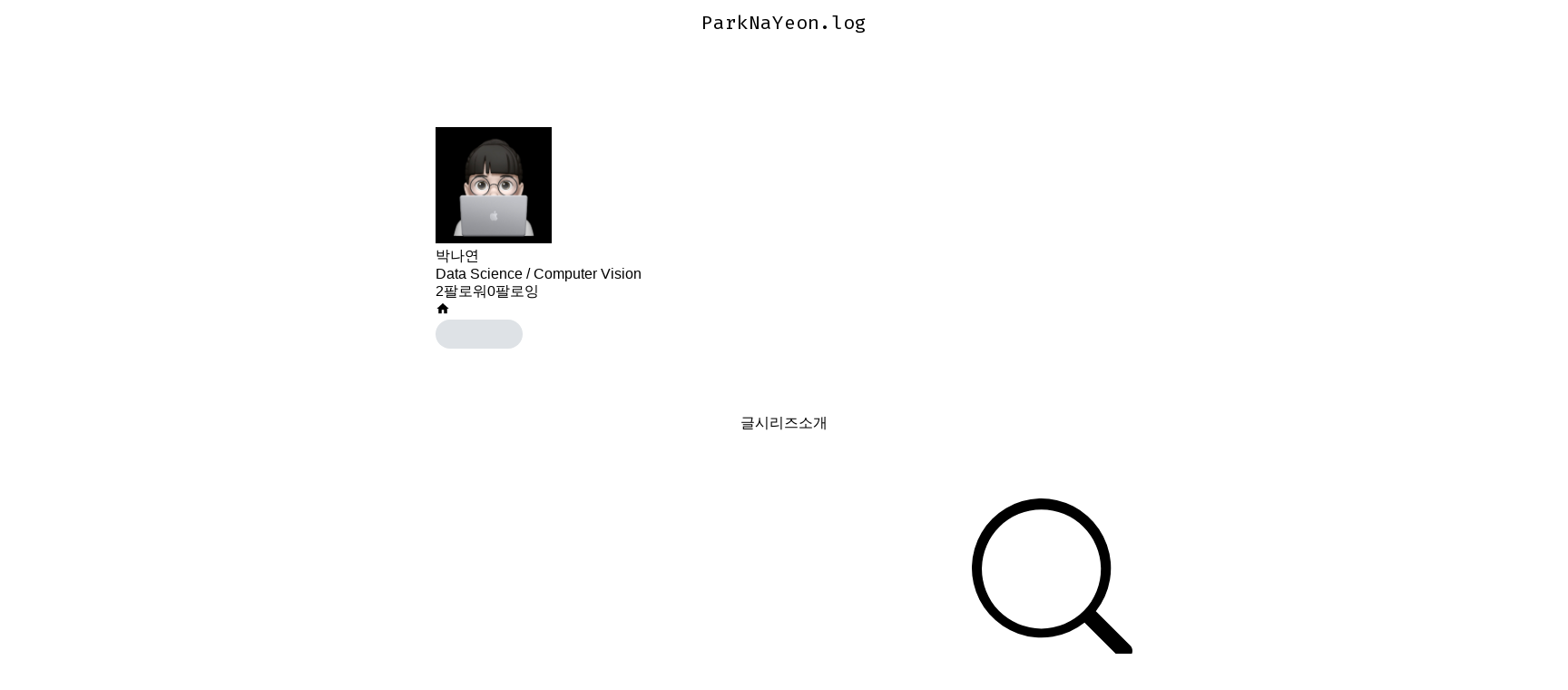

--- FILE ---
content_type: text/html; charset=utf-8
request_url: https://prod.velog.io/@nayeon_p00?tag=opencv
body_size: 22776
content:
<!doctype html>
<html><head><title data-rh="true">nayeon_p00 (박나연) - velog</title><link data-rh="true" rel="canonical" href="/@nayeon_p00/posts"/><link data-rh="true" rel="alternate" type="application/rss+xml" title="RSS" href="https://v2.velog.io/rss/nayeon_p00"/><meta data-rh="true" property="fb:app_id" content="203040656938507"/><meta data-rh="true" property="og:image" content="https://images.velog.io/velog.png"/><meta data-rh="true" name="description" content="Data Science / Computer Vision"/><style data-styled="" data-styled-version="5.3.3">body{margin:0;padding:0;font-family:-apple-system,BlinkMacSystemFont,"Helvetica Neue","Apple SD Gothic Neo","Malgun Gothic","맑은 고딕",나눔고딕,"Nanum Gothic","Noto Sans KR","Noto Sans CJK KR",arial,돋움,Dotum,Tahoma,Geneva,sans-serif;-webkit-font-smoothing:antialiased;-moz-osx-font-smoothing:grayscale;color:var(--text1);box-sizing:border-box;}/*!sc*/
*{box-sizing:inherit;}/*!sc*/
code{font-family:'Fira Mono',source-code-pro,Menlo,Monaco,Consolas,'Courier New', monospace;}/*!sc*/
input,button,textarea{font-family:inherit;}/*!sc*/
html,body,#root{height:100%;}/*!sc*/
body{--bg-page1:#F8F9FA;--bg-page2:#FFFFFF;--bg-element1:#FFFFFF;--bg-element2:#F8F9FA;--bg-element3:#E9ECEF;--bg-element4:#DEE2E6;--bg-element5:#212529;--bg-element6:#343A40;--bg-element7:#FFFFFF;--bg-element8:#FBFDFC;--bg-invert:#1E1E1E;--bg-inline-code:#E9ECEF;--bg-tag:#F8F9FA;--text1:#212529;--text2:#495057;--text3:#868E96;--text4:#CED4DA;--border1:#343A40;--border2:#ADB5BD;--border3:#DEE2E6;--border4:#F1F3F5;--primary1:#12B886;--primary2:#20C997;--destructive1:#FF6B6B;--destructive2:#FF8787;--button-text:#FFFFFF;--slight-layer:rgba(0,0,0,0.05);--opaque-layer:rgba(249,249,249,0.85);--editor-footer:#FFFFFF;--prism-bg:#fbfcfd;--prism-default-text:#24292e;--prism-selection-bg:rgba(0,0,0,0.15);--prism-code-block-bg:#fbfcfd;--prism-code-1:#969896;--prism-code-2:#24292e;--prism-code-3:#a626a4;--prism-code-4:#63a35c;--prism-code-5:#0184bc;--prism-code-6:#50a14f;--prism-code-7:#a626a4;--prism-code-8:#005cc5;--prism-code-9:#a626a4;--prism-line-number:#585c63;}/*!sc*/
@media (prefers-color-scheme:dark){body{--bg-page1:#121212;--bg-page2:#121212;--bg-element1:#1E1E1E;--bg-element2:#1E1E1E;--bg-element3:#252525;--bg-element4:#2E2E2E;--bg-element5:#F1F3F5;--bg-element6:#F8F9FA;--bg-element7:#252525;--bg-element8:#0c0c0c;--bg-invert:#FFFFFF;--bg-inline-code:#363636;--bg-tag:#252525;--text1:#ECECEC;--text2:#D9D9D9;--text3:#ACACAC;--text4:#595959;--border1:#E0E0E0;--border2:#A0A0A0;--border3:#4D4D4D;--border4:#2A2A2A;--primary1:#96F2D7;--primary2:#63E6BE;--destructive1:#FFC9C9;--destructive2:#FFA8A8;--button-text:#121212;--slight-layer:rgba(255,255,255,0.1);--opaque-layer:rgba(0,0,0,0.85);--editor-footer:#2E2E2E;--prism-bg:#1E1E1E;--prism-default-text:#e0e6f1;--prism-selection-bg:#383e49;--prism-code-block-bg:#1e1e1e;--prism-code-1:#7c858d;--prism-code-2:#abb2bf;--prism-code-3:#e06c75;--prism-code-4:#d19a66;--prism-code-5:#98c379;--prism-code-6:#56b6c2;--prism-code-7:#c678dd;--prism-code-8:#61afef;--prism-code-9:#c678dd;--prism-line-number:#5c6370;}}/*!sc*/
body[data-theme='light']{--bg-page1:#F8F9FA;--bg-page2:#FFFFFF;--bg-element1:#FFFFFF;--bg-element2:#F8F9FA;--bg-element3:#E9ECEF;--bg-element4:#DEE2E6;--bg-element5:#212529;--bg-element6:#343A40;--bg-element7:#FFFFFF;--bg-element8:#FBFDFC;--bg-invert:#1E1E1E;--bg-inline-code:#E9ECEF;--bg-tag:#F8F9FA;--text1:#212529;--text2:#495057;--text3:#868E96;--text4:#CED4DA;--border1:#343A40;--border2:#ADB5BD;--border3:#DEE2E6;--border4:#F1F3F5;--primary1:#12B886;--primary2:#20C997;--destructive1:#FF6B6B;--destructive2:#FF8787;--button-text:#FFFFFF;--slight-layer:rgba(0,0,0,0.05);--opaque-layer:rgba(249,249,249,0.85);--editor-footer:#FFFFFF;--prism-bg:#fbfcfd;--prism-default-text:#24292e;--prism-selection-bg:rgba(0,0,0,0.15);--prism-code-block-bg:#fbfcfd;--prism-code-1:#969896;--prism-code-2:#24292e;--prism-code-3:#a626a4;--prism-code-4:#63a35c;--prism-code-5:#0184bc;--prism-code-6:#50a14f;--prism-code-7:#a626a4;--prism-code-8:#005cc5;--prism-code-9:#a626a4;--prism-line-number:#585c63;}/*!sc*/
body[data-theme='dark']{--bg-page1:#121212;--bg-page2:#121212;--bg-element1:#1E1E1E;--bg-element2:#1E1E1E;--bg-element3:#252525;--bg-element4:#2E2E2E;--bg-element5:#F1F3F5;--bg-element6:#F8F9FA;--bg-element7:#252525;--bg-element8:#0c0c0c;--bg-invert:#FFFFFF;--bg-inline-code:#363636;--bg-tag:#252525;--text1:#ECECEC;--text2:#D9D9D9;--text3:#ACACAC;--text4:#595959;--border1:#E0E0E0;--border2:#A0A0A0;--border3:#4D4D4D;--border4:#2A2A2A;--primary1:#96F2D7;--primary2:#63E6BE;--destructive1:#FFC9C9;--destructive2:#FFA8A8;--button-text:#121212;--slight-layer:rgba(255,255,255,0.1);--opaque-layer:rgba(0,0,0,0.85);--editor-footer:#2E2E2E;--prism-bg:#1E1E1E;--prism-default-text:#e0e6f1;--prism-selection-bg:#383e49;--prism-code-block-bg:#1e1e1e;--prism-code-1:#7c858d;--prism-code-2:#abb2bf;--prism-code-3:#e06c75;--prism-code-4:#d19a66;--prism-code-5:#98c379;--prism-code-6:#56b6c2;--prism-code-7:#c678dd;--prism-code-8:#61afef;--prism-code-9:#c678dd;--prism-line-number:#5c6370;}/*!sc*/
data-styled.g13[id="sc-global-gYCCRU1"]{content:"sc-global-gYCCRU1,"}/*!sc*/
.cyyZlI{color:inherit;-webkit-text-decoration:none;text-decoration:none;}/*!sc*/
data-styled.g17[id="sc-egiyK"]{content:"cyyZlI,"}/*!sc*/
.fldlST{height:2rem;padding-left:1rem;padding-right:1rem;font-size:1rem;border-radius:1rem;background:none;border:none;outline:none;font-weight:bold;word-break:keep-all;background:var(--bg-element5);color:var(--button-text);-webkit-transition:0.125s all ease-in;transition:0.125s all ease-in;cursor:pointer;}/*!sc*/
.fldlST:hover{background:var(--bg-element6);}/*!sc*/
.fldlST:focus{box-shadow:0px 2px 12px #00000030;}/*!sc*/
.fldlST:disabled{background:var(--bg-element2);}/*!sc*/
data-styled.g18[id="sc-bqiRlB"]{content:"fldlST,"}/*!sc*/
.cQvXTx{width:1728px;margin-left:auto;margin-right:auto;}/*!sc*/
@media (max-width:1919px){.cQvXTx{width:1376px;}}/*!sc*/
@media (max-width:1440px){.cQvXTx{width:1024px;}}/*!sc*/
@media (max-width:1056px){.cQvXTx{width:calc(100% - 2rem);}}/*!sc*/
data-styled.g22[id="sc-fFeiMQ"]{content:"cQvXTx,"}/*!sc*/
.ddFdew{display:-webkit-box;display:-webkit-flex;display:-ms-flexbox;display:flex;-webkit-align-items:center;-webkit-box-align:center;-ms-flex-align:center;align-items:center;-webkit-box-pack:center;-webkit-justify-content:center;-ms-flex-pack:center;justify-content:center;font-weight:bold;color:var(--text1);font-size:1.3125rem;-webkit-text-decoration:none;text-decoration:none;font-family:Fira Mono,monospace;}/*!sc*/
@media (max-width:1024px){.ddFdew{font-size:1.125rem;}.ddFdew .velog-logo{height:1.25rem;}}/*!sc*/
.ddFdew a{display:-webkit-box;display:-webkit-flex;display:-ms-flexbox;display:flex;-webkit-align-items:center;-webkit-box-align:center;-ms-flex-align:center;align-items:center;color:inherit;-webkit-text-decoration:none;text-decoration:none;}/*!sc*/
.ddFdew .user-logo{display:block;max-width:calc(100vw - 250px);text-overflow:ellipsis;white-space:nowrap;overflow-x:hidden;overflow-y:hidden;}/*!sc*/
data-styled.g28[id="sc-kfPuZi"]{content:"ddFdew,"}/*!sc*/
.kdLiUF{color:inherit;}/*!sc*/
.kdLiUF svg{color:inherit;margin-right:1rem;width:1.75rem;height:1.75rem;display:block;}/*!sc*/
@media (max-width:1024px){.kdLiUF svg{width:1.5rem;height:1.5rem;margin-right:0.75rem;}}/*!sc*/
data-styled.g29[id="sc-fKVqWL"]{content:"kdLiUF,"}/*!sc*/
.jEdNvQ{height:4rem;}/*!sc*/
data-styled.g30[id="sc-bBHxTw"]{content:"jEdNvQ,"}/*!sc*/
.glTvbH{display:-webkit-box;display:-webkit-flex;display:-ms-flexbox;display:flex;-webkit-align-items:center;-webkit-box-align:center;-ms-flex-align:center;align-items:center;-webkit-box-pack:center;-webkit-justify-content:center;-ms-flex-pack:center;justify-content:center;background:transparent;border:none;width:2.5rem;height:2.5rem;outline:none;border-radius:50%;color:var(--text1);cursor:pointer;margin-right:0.5rem;}/*!sc*/
.glTvbH:hover{background:var(--slight-layer);}/*!sc*/
.glTvbH svg{width:24px;height:24px;}/*!sc*/
data-styled.g31[id="sc-iwjdpV"]{content:"glTvbH,"}/*!sc*/
.pAGEY{position:relative;display:-webkit-box;display:-webkit-flex;display:-ms-flexbox;display:flex;-webkit-align-items:center;-webkit-box-align:center;-ms-flex-align:center;align-items:center;-webkit-box-pack:center;-webkit-justify-content:center;-ms-flex-pack:center;justify-content:center;background:transparent;border:none;width:2.5rem;height:2.5rem;outline:none;border-radius:50%;color:var(--text1);cursor:pointer;margin-right:4px;}/*!sc*/
.pAGEY:hover{background:var(--slight-layer);}/*!sc*/
.pAGEY svg{width:24px;height:24px;}/*!sc*/
data-styled.g32[id="sc-cxpSdN"]{content:"pAGEY,"}/*!sc*/
.hrgwyc{height:100%;display:-webkit-box;display:-webkit-flex;display:-ms-flexbox;display:flex;-webkit-align-items:center;-webkit-box-align:center;-ms-flex-align:center;align-items:center;-webkit-box-pack:justify;-webkit-justify-content:space-between;-ms-flex-pack:justify;justify-content:space-between;}/*!sc*/
data-styled.g34[id="sc-iJKOTD"]{content:"hrgwyc,"}/*!sc*/
.gHrJRn{display:-webkit-box;display:-webkit-flex;display:-ms-flexbox;display:flex;-webkit-align-items:center;-webkit-box-align:center;-ms-flex-align:center;align-items:center;position:relative;}/*!sc*/
@media (max-width:1024px){.gHrJRn .write-button{display:none;}}/*!sc*/
data-styled.g35[id="sc-giYglK"]{content:"gHrJRn,"}/*!sc*/
.bxsBRa{position:fixed;top:0;background:var(--bg-element1);width:100%;z-index:10;box-shadow:0px 0 8px rgba(0,0,0,0.08);}/*!sc*/
.bxsBRa .tab-wrapper{margin-top:-2rem;}/*!sc*/
data-styled.g50[id="sc-cTAqQK"]{content:"bxsBRa,"}/*!sc*/
.kTIDXm{padding-bottom:4rem;}/*!sc*/
data-styled.g53[id="sc-bBHHxi"]{content:"kTIDXm,"}/*!sc*/
.byDwMp{background:var(--bg-element4);-webkit-animation:gsdBxV 1s ease-in-out infinite;animation:gsdBxV 1s ease-in-out infinite;display:inline-block;border-radius:4px;height:1em;border-radius:50%;}/*!sc*/
.sc-lbhJGD + .sc-lbhJGD{margin-left:0.5rem;}/*!sc*/
.iLfnNd{background:var(--bg-element4);-webkit-animation:gsdBxV 1s ease-in-out infinite;animation:gsdBxV 1s ease-in-out infinite;display:inline-block;border-radius:4px;height:1em;}/*!sc*/
.sc-lbhJGD + .sc-lbhJGD{margin-left:0.5rem;}/*!sc*/
.ifGMFg{background:var(--bg-element4);-webkit-animation:gsdBxV 1s ease-in-out infinite;animation:gsdBxV 1s ease-in-out infinite;display:inline-block;border-radius:4px;height:1em;border-radius:50%;}/*!sc*/
.jsEdRE{background:var(--bg-element4);-webkit-animation:gsdBxV 1s ease-in-out infinite;animation:gsdBxV 1s ease-in-out infinite;display:inline-block;border-radius:4px;height:1em;}/*!sc*/
data-styled.g60[id="sc-lbhJGD"]{content:"byDwMp,iLfnNd,ifGMFg,jsEdRE,"}/*!sc*/
body{background:var(--bg-page2);}/*!sc*/
data-styled.g69[id="sc-global-iqNrnJ1"]{content:"sc-global-iqNrnJ1,"}/*!sc*/
.dXONqK{width:768px;margin-left:auto;margin-right:auto;}/*!sc*/
@media (max-width:768px){.dXONqK{width:100%;}}/*!sc*/
data-styled.g76[id="sc-TBWPX"]{content:"dXONqK,"}/*!sc*/
@media (max-width:1024px){.kTQxVU{padding-left:1rem;padding-right:1rem;}}/*!sc*/
data-styled.g129[id="sc-gjNHFA"]{content:"kTQxVU,"}/*!sc*/
.gPzODR{display:-webkit-box;display:-webkit-flex;display:-ms-flexbox;display:flex;-webkit-box-pack:justify;-webkit-justify-content:space-between;-ms-flex-pack:justify;justify-content:space-between;-webkit-align-items:center;-webkit-box-align:center;-ms-flex-align:center;align-items:center;}/*!sc*/
.gPzODR .left{display:-webkit-box;display:-webkit-flex;display:-ms-flexbox;display:flex;}/*!sc*/
@media (max-width:768px){.gPzODR .left{-webkit-flex-direction:column;-ms-flex-direction:column;flex-direction:column;}}/*!sc*/
.gPzODR img{display:block;width:8rem;height:8rem;border-radius:50%;object-fit:cover;box-shadow:0 0 4px 0 rgba(0,0,0,0.06);}/*!sc*/
@media (max-width:768px){.gPzODR img{width:5rem;height:5rem;}}/*!sc*/
data-styled.g130[id="sc-fmciRz"]{content:"gPzODR,"}/*!sc*/
.yXXbT{display:-webkit-box;display:-webkit-flex;display:-ms-flexbox;display:flex;-webkit-flex-direction:column;-ms-flex-direction:column;flex-direction:column;-webkit-box-pack:center;-webkit-justify-content:center;-ms-flex-pack:center;justify-content:center;margin-left:1rem;margin-right:1rem;}/*!sc*/
.yXXbT .name{font-size:1.5rem;line-height:1.5;font-weight:bold;color:var(--text1);}/*!sc*/
.yXXbT .name a{color:inherit;-webkit-text-decoration:none;text-decoration:none;}/*!sc*/
.yXXbT .name a:hover{color:var(--text1);-webkit-text-decoration:underline;text-decoration:underline;}/*!sc*/
.yXXbT .description{white-space:pre-wrap;font-size:1.125rem;line-height:1.5;margin-top:0.25rem;color:var(--text2);-webkit-letter-spacing:-0.004em;-moz-letter-spacing:-0.004em;-ms-letter-spacing:-0.004em;letter-spacing:-0.004em;}/*!sc*/
@media (max-width:768px){.yXXbT{margin-left:0;margin-top:1rem;}.yXXbT .name{font-size:1.125rem;}.yXXbT .description{margin-top:0.5rem;font-size:0.875rem;-webkit-letter-spacing:-0.004em;-moz-letter-spacing:-0.004em;-ms-letter-spacing:-0.004em;letter-spacing:-0.004em;}}/*!sc*/
data-styled.g131[id="sc-eXlEPa"]{content:"yXXbT,"}/*!sc*/
.hbZRXU{background:var(--bg-element3);width:100%;height:1px;margin-top:2rem;margin-bottom:1.5rem;}/*!sc*/
@media (max-width:768px){.hbZRXU{margin-top:1rem;margin-bottom:1rem;}}/*!sc*/
data-styled.g132[id="sc-iFMAIt"]{content:"hbZRXU,"}/*!sc*/
.koQQwu{color:var(--text3);display:-webkit-box;display:-webkit-flex;display:-ms-flexbox;display:flex;}/*!sc*/
.koQQwu svg{cursor:pointer;width:2rem;height:2rem;}/*!sc*/
.koQQwu svg:hover{color:var(--text1);}/*!sc*/
@media (max-width:768px){.koQQwu svg{width:1.5rem;height:1.5rem;}}/*!sc*/
.koQQwu a{color:inherit;display:block;}/*!sc*/
.koQQwu a + a,.koQQwu a + svg{margin-left:1rem;}/*!sc*/
data-styled.g133[id="sc-iqVWFU"]{content:"koQQwu,"}/*!sc*/
.diUJFu{width:8rem;height:8rem;}/*!sc*/
data-styled.g134[id="sc-eWfVMQ"]{content:"diUJFu,"}/*!sc*/
@-webkit-keyframes gsdBxV{0%{opacity:0.5;}50%{opacity:1;}100%{opacity:0.5;}}/*!sc*/
@keyframes gsdBxV{0%{opacity:0.5;}50%{opacity:1;}100%{opacity:0.5;}}/*!sc*/
data-styled.g150[id="sc-keyframes-gsdBxV"]{content:"gsdBxV,"}/*!sc*/
body{background:var(--bg-page2);}/*!sc*/
data-styled.g151[id="sc-global-iqNrnJ2"]{content:"sc-global-iqNrnJ2,"}/*!sc*/
body{margin:0;padding:0;font-family:-apple-system,BlinkMacSystemFont,"Helvetica Neue","Apple SD Gothic Neo","Malgun Gothic","맑은 고딕",나눔고딕,"Nanum Gothic","Noto Sans KR","Noto Sans CJK KR",arial,돋움,Dotum,Tahoma,Geneva,sans-serif;-webkit-font-smoothing:antialiased;-moz-osx-font-smoothing:grayscale;color:var(--text1);box-sizing:border-box;}/*!sc*/
*{box-sizing:inherit;}/*!sc*/
code{font-family:'Fira Mono',source-code-pro,Menlo,Monaco,Consolas,'Courier New', monospace;}/*!sc*/
input,button,textarea{font-family:inherit;}/*!sc*/
html,body,#root{height:100%;}/*!sc*/
body{--bg-page1:#F8F9FA;--bg-page2:#FFFFFF;--bg-element1:#FFFFFF;--bg-element2:#F8F9FA;--bg-element3:#E9ECEF;--bg-element4:#DEE2E6;--bg-element5:#212529;--bg-element6:#343A40;--bg-element7:#FFFFFF;--bg-element8:#FBFDFC;--bg-invert:#1E1E1E;--bg-inline-code:#E9ECEF;--bg-tag:#F8F9FA;--text1:#212529;--text2:#495057;--text3:#868E96;--text4:#CED4DA;--border1:#343A40;--border2:#ADB5BD;--border3:#DEE2E6;--border4:#F1F3F5;--primary1:#12B886;--primary2:#20C997;--destructive1:#FF6B6B;--destructive2:#FF8787;--button-text:#FFFFFF;--slight-layer:rgba(0,0,0,0.05);--opaque-layer:rgba(249,249,249,0.85);--editor-footer:#FFFFFF;--prism-bg:#fbfcfd;--prism-default-text:#24292e;--prism-selection-bg:rgba(0,0,0,0.15);--prism-code-block-bg:#fbfcfd;--prism-code-1:#969896;--prism-code-2:#24292e;--prism-code-3:#a626a4;--prism-code-4:#63a35c;--prism-code-5:#0184bc;--prism-code-6:#50a14f;--prism-code-7:#a626a4;--prism-code-8:#005cc5;--prism-code-9:#a626a4;--prism-line-number:#585c63;}/*!sc*/
@media (prefers-color-scheme:dark){body{--bg-page1:#121212;--bg-page2:#121212;--bg-element1:#1E1E1E;--bg-element2:#1E1E1E;--bg-element3:#252525;--bg-element4:#2E2E2E;--bg-element5:#F1F3F5;--bg-element6:#F8F9FA;--bg-element7:#252525;--bg-element8:#0c0c0c;--bg-invert:#FFFFFF;--bg-inline-code:#363636;--bg-tag:#252525;--text1:#ECECEC;--text2:#D9D9D9;--text3:#ACACAC;--text4:#595959;--border1:#E0E0E0;--border2:#A0A0A0;--border3:#4D4D4D;--border4:#2A2A2A;--primary1:#96F2D7;--primary2:#63E6BE;--destructive1:#FFC9C9;--destructive2:#FFA8A8;--button-text:#121212;--slight-layer:rgba(255,255,255,0.1);--opaque-layer:rgba(0,0,0,0.85);--editor-footer:#2E2E2E;--prism-bg:#1E1E1E;--prism-default-text:#e0e6f1;--prism-selection-bg:#383e49;--prism-code-block-bg:#1e1e1e;--prism-code-1:#7c858d;--prism-code-2:#abb2bf;--prism-code-3:#e06c75;--prism-code-4:#d19a66;--prism-code-5:#98c379;--prism-code-6:#56b6c2;--prism-code-7:#c678dd;--prism-code-8:#61afef;--prism-code-9:#c678dd;--prism-line-number:#5c6370;}}/*!sc*/
body[data-theme='light']{--bg-page1:#F8F9FA;--bg-page2:#FFFFFF;--bg-element1:#FFFFFF;--bg-element2:#F8F9FA;--bg-element3:#E9ECEF;--bg-element4:#DEE2E6;--bg-element5:#212529;--bg-element6:#343A40;--bg-element7:#FFFFFF;--bg-element8:#FBFDFC;--bg-invert:#1E1E1E;--bg-inline-code:#E9ECEF;--bg-tag:#F8F9FA;--text1:#212529;--text2:#495057;--text3:#868E96;--text4:#CED4DA;--border1:#343A40;--border2:#ADB5BD;--border3:#DEE2E6;--border4:#F1F3F5;--primary1:#12B886;--primary2:#20C997;--destructive1:#FF6B6B;--destructive2:#FF8787;--button-text:#FFFFFF;--slight-layer:rgba(0,0,0,0.05);--opaque-layer:rgba(249,249,249,0.85);--editor-footer:#FFFFFF;--prism-bg:#fbfcfd;--prism-default-text:#24292e;--prism-selection-bg:rgba(0,0,0,0.15);--prism-code-block-bg:#fbfcfd;--prism-code-1:#969896;--prism-code-2:#24292e;--prism-code-3:#a626a4;--prism-code-4:#63a35c;--prism-code-5:#0184bc;--prism-code-6:#50a14f;--prism-code-7:#a626a4;--prism-code-8:#005cc5;--prism-code-9:#a626a4;--prism-line-number:#585c63;}/*!sc*/
body[data-theme='dark']{--bg-page1:#121212;--bg-page2:#121212;--bg-element1:#1E1E1E;--bg-element2:#1E1E1E;--bg-element3:#252525;--bg-element4:#2E2E2E;--bg-element5:#F1F3F5;--bg-element6:#F8F9FA;--bg-element7:#252525;--bg-element8:#0c0c0c;--bg-invert:#FFFFFF;--bg-inline-code:#363636;--bg-tag:#252525;--text1:#ECECEC;--text2:#D9D9D9;--text3:#ACACAC;--text4:#595959;--border1:#E0E0E0;--border2:#A0A0A0;--border3:#4D4D4D;--border4:#2A2A2A;--primary1:#96F2D7;--primary2:#63E6BE;--destructive1:#FFC9C9;--destructive2:#FFA8A8;--button-text:#121212;--slight-layer:rgba(255,255,255,0.1);--opaque-layer:rgba(0,0,0,0.85);--editor-footer:#2E2E2E;--prism-bg:#1E1E1E;--prism-default-text:#e0e6f1;--prism-selection-bg:#383e49;--prism-code-block-bg:#1e1e1e;--prism-code-1:#7c858d;--prism-code-2:#abb2bf;--prism-code-3:#e06c75;--prism-code-4:#d19a66;--prism-code-5:#98c379;--prism-code-6:#56b6c2;--prism-code-7:#c678dd;--prism-code-8:#61afef;--prism-code-9:#c678dd;--prism-line-number:#5c6370;}/*!sc*/
data-styled.g154[id="sc-global-gYCCRU2"]{content:"sc-global-gYCCRU2,"}/*!sc*/
body{background:var(--bg-page2);}/*!sc*/
data-styled.g155[id="sc-global-iqNrnJ3"]{content:"sc-global-iqNrnJ3,"}/*!sc*/
body{margin:0;padding:0;font-family:-apple-system,BlinkMacSystemFont,"Helvetica Neue","Apple SD Gothic Neo","Malgun Gothic","맑은 고딕",나눔고딕,"Nanum Gothic","Noto Sans KR","Noto Sans CJK KR",arial,돋움,Dotum,Tahoma,Geneva,sans-serif;-webkit-font-smoothing:antialiased;-moz-osx-font-smoothing:grayscale;color:var(--text1);box-sizing:border-box;}/*!sc*/
*{box-sizing:inherit;}/*!sc*/
code{font-family:'Fira Mono',source-code-pro,Menlo,Monaco,Consolas,'Courier New', monospace;}/*!sc*/
input,button,textarea{font-family:inherit;}/*!sc*/
html,body,#root{height:100%;}/*!sc*/
body{--bg-page1:#F8F9FA;--bg-page2:#FFFFFF;--bg-element1:#FFFFFF;--bg-element2:#F8F9FA;--bg-element3:#E9ECEF;--bg-element4:#DEE2E6;--bg-element5:#212529;--bg-element6:#343A40;--bg-element7:#FFFFFF;--bg-element8:#FBFDFC;--bg-invert:#1E1E1E;--bg-inline-code:#E9ECEF;--bg-tag:#F8F9FA;--text1:#212529;--text2:#495057;--text3:#868E96;--text4:#CED4DA;--border1:#343A40;--border2:#ADB5BD;--border3:#DEE2E6;--border4:#F1F3F5;--primary1:#12B886;--primary2:#20C997;--destructive1:#FF6B6B;--destructive2:#FF8787;--button-text:#FFFFFF;--slight-layer:rgba(0,0,0,0.05);--opaque-layer:rgba(249,249,249,0.85);--editor-footer:#FFFFFF;--prism-bg:#fbfcfd;--prism-default-text:#24292e;--prism-selection-bg:rgba(0,0,0,0.15);--prism-code-block-bg:#fbfcfd;--prism-code-1:#969896;--prism-code-2:#24292e;--prism-code-3:#a626a4;--prism-code-4:#63a35c;--prism-code-5:#0184bc;--prism-code-6:#50a14f;--prism-code-7:#a626a4;--prism-code-8:#005cc5;--prism-code-9:#a626a4;--prism-line-number:#585c63;}/*!sc*/
@media (prefers-color-scheme:dark){body{--bg-page1:#121212;--bg-page2:#121212;--bg-element1:#1E1E1E;--bg-element2:#1E1E1E;--bg-element3:#252525;--bg-element4:#2E2E2E;--bg-element5:#F1F3F5;--bg-element6:#F8F9FA;--bg-element7:#252525;--bg-element8:#0c0c0c;--bg-invert:#FFFFFF;--bg-inline-code:#363636;--bg-tag:#252525;--text1:#ECECEC;--text2:#D9D9D9;--text3:#ACACAC;--text4:#595959;--border1:#E0E0E0;--border2:#A0A0A0;--border3:#4D4D4D;--border4:#2A2A2A;--primary1:#96F2D7;--primary2:#63E6BE;--destructive1:#FFC9C9;--destructive2:#FFA8A8;--button-text:#121212;--slight-layer:rgba(255,255,255,0.1);--opaque-layer:rgba(0,0,0,0.85);--editor-footer:#2E2E2E;--prism-bg:#1E1E1E;--prism-default-text:#e0e6f1;--prism-selection-bg:#383e49;--prism-code-block-bg:#1e1e1e;--prism-code-1:#7c858d;--prism-code-2:#abb2bf;--prism-code-3:#e06c75;--prism-code-4:#d19a66;--prism-code-5:#98c379;--prism-code-6:#56b6c2;--prism-code-7:#c678dd;--prism-code-8:#61afef;--prism-code-9:#c678dd;--prism-line-number:#5c6370;}}/*!sc*/
body[data-theme='light']{--bg-page1:#F8F9FA;--bg-page2:#FFFFFF;--bg-element1:#FFFFFF;--bg-element2:#F8F9FA;--bg-element3:#E9ECEF;--bg-element4:#DEE2E6;--bg-element5:#212529;--bg-element6:#343A40;--bg-element7:#FFFFFF;--bg-element8:#FBFDFC;--bg-invert:#1E1E1E;--bg-inline-code:#E9ECEF;--bg-tag:#F8F9FA;--text1:#212529;--text2:#495057;--text3:#868E96;--text4:#CED4DA;--border1:#343A40;--border2:#ADB5BD;--border3:#DEE2E6;--border4:#F1F3F5;--primary1:#12B886;--primary2:#20C997;--destructive1:#FF6B6B;--destructive2:#FF8787;--button-text:#FFFFFF;--slight-layer:rgba(0,0,0,0.05);--opaque-layer:rgba(249,249,249,0.85);--editor-footer:#FFFFFF;--prism-bg:#fbfcfd;--prism-default-text:#24292e;--prism-selection-bg:rgba(0,0,0,0.15);--prism-code-block-bg:#fbfcfd;--prism-code-1:#969896;--prism-code-2:#24292e;--prism-code-3:#a626a4;--prism-code-4:#63a35c;--prism-code-5:#0184bc;--prism-code-6:#50a14f;--prism-code-7:#a626a4;--prism-code-8:#005cc5;--prism-code-9:#a626a4;--prism-line-number:#585c63;}/*!sc*/
body[data-theme='dark']{--bg-page1:#121212;--bg-page2:#121212;--bg-element1:#1E1E1E;--bg-element2:#1E1E1E;--bg-element3:#252525;--bg-element4:#2E2E2E;--bg-element5:#F1F3F5;--bg-element6:#F8F9FA;--bg-element7:#252525;--bg-element8:#0c0c0c;--bg-invert:#FFFFFF;--bg-inline-code:#363636;--bg-tag:#252525;--text1:#ECECEC;--text2:#D9D9D9;--text3:#ACACAC;--text4:#595959;--border1:#E0E0E0;--border2:#A0A0A0;--border3:#4D4D4D;--border4:#2A2A2A;--primary1:#96F2D7;--primary2:#63E6BE;--destructive1:#FFC9C9;--destructive2:#FFA8A8;--button-text:#121212;--slight-layer:rgba(255,255,255,0.1);--opaque-layer:rgba(0,0,0,0.85);--editor-footer:#2E2E2E;--prism-bg:#1E1E1E;--prism-default-text:#e0e6f1;--prism-selection-bg:#383e49;--prism-code-block-bg:#1e1e1e;--prism-code-1:#7c858d;--prism-code-2:#abb2bf;--prism-code-3:#e06c75;--prism-code-4:#d19a66;--prism-code-5:#98c379;--prism-code-6:#56b6c2;--prism-code-7:#c678dd;--prism-code-8:#61afef;--prism-code-9:#c678dd;--prism-line-number:#5c6370;}/*!sc*/
data-styled.g156[id="sc-global-gYCCRU3"]{content:"sc-global-gYCCRU3,"}/*!sc*/
.isPjCh{display:-webkit-box;display:-webkit-flex;display:-ms-flexbox;display:flex;height:2.25rem;border:1px solid var(--border2);padding-left:0.625rem;padding-right:0.625rem;-webkit-align-items:center;-webkit-box-align:center;-ms-flex-align:center;align-items:center;-webkit-transition:all 0.125s ease-in;transition:all 0.125s ease-in;cursor:text;}/*!sc*/
.isPjCh svg{-webkit-transition:all 0.125s ease-in;transition:all 0.125s ease-in;margin-right:0.5rem;width:1rem;height:1rem;fill:#ADB5BD;-webkit-flex-shrink:0;-ms-flex-negative:0;flex-shrink:0;}/*!sc*/
.isPjCh input{-webkit-transition:all 0.125s ease-in;transition:all 0.125s ease-in;font-size:0.875rem;-webkit-flex:1;-ms-flex:1;flex:1;display:block;line-height:1rem;height:1rem;padding:0;border:none;outline:0;background:transparent;color:var(--text2);min-width:0;}/*!sc*/
.isPjCh input::-webkit-input-placeholder{color:var(--text3);}/*!sc*/
.isPjCh input::-moz-placeholder{color:var(--text3);}/*!sc*/
.isPjCh input:-ms-input-placeholder{color:var(--text3);}/*!sc*/
.isPjCh input::placeholder{color:var(--text3);}/*!sc*/
data-styled.g160[id="sc-bUbRBg"]{content:"isPjCh,"}/*!sc*/
.hJYZXD{padding-top:4rem;padding-bottom:4rem;line-height:1.5;}/*!sc*/
@media (max-width:768px){.hJYZXD{padding-top:2rem;padding-bottom:2rem;}}/*!sc*/
.hJYZXD > a{color:inherit;-webkit-text-decoration:none;text-decoration:none;}/*!sc*/
.hJYZXD:first-child{padding-top:0;}/*!sc*/
.hJYZXD .user-info{display:-webkit-box;display:-webkit-flex;display:-ms-flexbox;display:flex;-webkit-align-items:center;-webkit-box-align:center;-ms-flex-align:center;align-items:center;margin-bottom:1.5rem;}/*!sc*/
.hJYZXD .user-info img{width:3rem;height:3rem;display:block;margin-right:1rem;background:var(--bg-element2);object-fit:cover;border-radius:1.5rem;box-shadow:0px 0 8px rgba(0,0,0,0.1);}/*!sc*/
@media (max-width:768px){.hJYZXD .user-info img{width:2rem;height:2rem;border-radius:1rem;}}/*!sc*/
.hJYZXD .user-info .username{font-size:0.875rem;color:var(--text1);font-weight:bold;}/*!sc*/
.hJYZXD .user-info .username a{color:inherit;-webkit-text-decoration:none;text-decoration:none;}/*!sc*/
.hJYZXD .user-info .username a:hover{color:var(--text1);}/*!sc*/
@media (max-width:768px){.hJYZXD .user-info{margin-bottom:0.75rem;}}/*!sc*/
.hJYZXD .post-thumbnail{margin-bottom:1rem;}/*!sc*/
@media (max-width:768px){}/*!sc*/
.hJYZXD h2{font-size:1.5rem;margin:0;color:var(--text1);word-break:keep-all;}/*!sc*/
@media (max-width:768px){.hJYZXD h2{font-size:1rem;}}/*!sc*/
.hJYZXD p{margin-bottom:2rem;margin-top:0.5rem;font-size:1rem;color:var(--text2);word-break:keep-all;overflow-wrap:break-word;}/*!sc*/
@media (max-width:768px){.hJYZXD p{font-size:0.875rem;margin-bottom:1.5rem;}}/*!sc*/
.hJYZXD .subinfo{display:-webkit-box;display:-webkit-flex;display:-ms-flexbox;display:flex;-webkit-align-items:center;-webkit-box-align:center;-ms-flex-align:center;align-items:center;margin-top:1rem;color:var(--text3);font-size:0.875rem;}/*!sc*/
@media (max-width:768px){.hJYZXD .subinfo{font-size:0.75rem;}}/*!sc*/
.hJYZXD .subinfo .separator{margin-left:0.5rem;margin-right:0.5rem;}/*!sc*/
.hJYZXD .subinfo .likes{display:-webkit-box;display:-webkit-flex;display:-ms-flexbox;display:flex;-webkit-align-items:center;-webkit-box-align:center;-ms-flex-align:center;align-items:center;}/*!sc*/
.hJYZXD .subinfo .likes svg{width:0.875rem;height:0.875rem;margin-right:0.25rem;}/*!sc*/
.hJYZXD .tags-wrapper{margin-bottom:-0.875rem;}/*!sc*/
@media (max-width:768px){.hJYZXD .tags-wrapper{margin-bottom:-0.5rem;}}/*!sc*/
.sc-cHzqoD + .sc-cHzqoD{border-top:1px solid var(--border4);}/*!sc*/
data-styled.g164[id="sc-cHzqoD"]{content:"hJYZXD,"}/*!sc*/
.dYDhXe h2{display:-webkit-box;display:-webkit-flex;display:-ms-flexbox;display:flex;margin-top:1.375rem;margin-bottom:0.375rem;}/*!sc*/
.dYDhXe .user-thumbnail-skeleton{width:3rem;height:3rem;}/*!sc*/
@media (max-width:768px){.dYDhXe .user-thumbnail-skeleton{width:2rem;height:2rem;}}/*!sc*/
.dYDhXe .thumbnail-skeleton-wrapper{width:100%;padding-top:52.35%;position:relative;}/*!sc*/
.dYDhXe .thumbnail-skeleton-wrapper .skeleton{position:absolute;top:0;left:0;width:100%;height:100%;}/*!sc*/
.dYDhXe .short-description{margin-bottom:2rem;margin-top:1rem;font-size:1rem;}/*!sc*/
.dYDhXe .short-description .line{display:-webkit-box;display:-webkit-flex;display:-ms-flexbox;display:flex;}/*!sc*/
.dYDhXe .short-description .line + .line{margin-top:0.5rem;}/*!sc*/
.dYDhXe .tags-skeleton{line-height:1;font-size:2rem;}/*!sc*/
@media (max-width:768px){.dYDhXe .tags-skeleton{font-size:1.25rem;}}/*!sc*/
data-styled.g165[id="sc-JkixQ"]{content:"dYDhXe,"}/*!sc*/
.fQnDkd{margin-top:5.625rem;}/*!sc*/
@media (max-width:768px){.fQnDkd{margin-top:3rem;}}/*!sc*/
data-styled.g168[id="sc-jivBlf"]{content:"fQnDkd,"}/*!sc*/
.Zvhzm{margin-top:5.625rem;}/*!sc*/
@media (max-width:768px){.Zvhzm{margin-top:3rem;}}/*!sc*/
data-styled.g169[id="sc-hkgtus"]{content:"Zvhzm,"}/*!sc*/
.eVGKYJ{margin-top:4.5rem;margin-bottom:4.5rem;display:-webkit-box;display:-webkit-flex;display:-ms-flexbox;display:flex;-webkit-box-pack:center;-webkit-justify-content:center;-ms-flex-pack:center;justify-content:center;}/*!sc*/
@media (max-width:768px){.eVGKYJ{margin-top:0;margin-bottom:1.5rem;}}/*!sc*/
data-styled.g170[id="sc-bSqaIl"]{content:"eVGKYJ,"}/*!sc*/
.glLBOn{display:-webkit-box;display:-webkit-flex;display:-ms-flexbox;display:flex;position:relative;}/*!sc*/
@media (max-width:768px){.glLBOn{width:100%;}}/*!sc*/
data-styled.g171[id="sc-jvvksu"]{content:"glLBOn,"}/*!sc*/
.cIVAgt{display:-webkit-box;display:-webkit-flex;display:-ms-flexbox;display:flex;-webkit-align-items:center;-webkit-box-align:center;-ms-flex-align:center;align-items:center;-webkit-box-pack:center;-webkit-justify-content:center;-ms-flex-pack:center;justify-content:center;font-size:1.325rem;width:8rem;height:3rem;color:var(--text2);-webkit-text-decoration:none;text-decoration:none;-webkit-transition:0.25s color ease-in-out;transition:0.25s color ease-in-out;font-weight:600;}/*!sc*/
.cIVAgt.active{color:var(--primary2);}/*!sc*/
@media (max-width:768px){.cIVAgt{-webkit-flex:1;-ms-flex:1;flex:1;font-size:1rem;height:2.5rem;}}/*!sc*/
data-styled.g172[id="sc-edERGn"]{content:"cIVAgt,"}/*!sc*/
.dtgJuV{width:8rem;height:2px;background:var(--primary2);position:absolute;bottom:-2px;-webkit-transition:0.25s left ease-in-out;transition:0.25s left ease-in-out;}/*!sc*/
@media (max-width:768px){.dtgJuV{width:33.3333%;}}/*!sc*/
data-styled.g173[id="sc-jlsrNB"]{content:"dtgJuV,"}/*!sc*/
.gGOkcz{width:100%;display:-webkit-box;display:-webkit-flex;display:-ms-flexbox;display:flex;-webkit-align-items:center;-webkit-box-align:center;-ms-flex-align:center;align-items:center;-webkit-flex-direction:column;-ms-flex-direction:column;flex-direction:column;margin-top:6rem;margin-bottom:3rem;}/*!sc*/
.gGOkcz img{width:20rem;}/*!sc*/
.gGOkcz .message{font-size:2rem;color:var(--text3);margin-top:3rem;margin-bottom:2rem;}/*!sc*/
data-styled.g174[id="sc-iWBNLc"]{content:"gGOkcz,"}/*!sc*/
.gYZbaF{display:-webkit-box;display:-webkit-flex;display:-ms-flexbox;display:flex;-webkit-box-pack:end;-webkit-justify-content:flex-end;-ms-flex-pack:end;justify-content:flex-end;margin-bottom:2rem;}/*!sc*/
data-styled.g175[id="sc-hYQoXb"]{content:"gYZbaF,"}/*!sc*/
.jRiSJy{position:relative;}/*!sc*/
data-styled.g176[id="sc-hJZKUC"]{content:"jRiSJy,"}/*!sc*/
.gWYvFO{position:absolute;width:11.5rem;left:-13.5rem;}/*!sc*/
@media (max-width:1200px){.gWYvFO{display:none;}}/*!sc*/
data-styled.g177[id="sc-ewSTlh"]{content:"gWYvFO,"}/*!sc*/
.cuTvQW .title{font-size:1rem;line-height:1.5;padding-bottom:0.5rem;border-bottom:1px solid var(--border2);margin-bottom:1rem;color:var(--text2);font-weight:bold;}/*!sc*/
.cuTvQW ul{list-style:none;padding-left:0;}/*!sc*/
data-styled.g178[id="sc-eicpiI"]{content:"cuTvQW,"}/*!sc*/
.imSva{color:var(--text1);font-size:0.875rem;line-height:1.5;}/*!sc*/
.imSva a{color:inherit;-webkit-text-decoration:none;text-decoration:none;}/*!sc*/
.imSva a:hover{color:var(--text1);-webkit-text-decoration:underline;text-decoration:underline;}/*!sc*/
.imSva a:hover span{-webkit-text-decoration:none;text-decoration:none;}/*!sc*/
.imSva span{margin-left:0.5rem;color:var(--text3);font-weight:normal;}/*!sc*/
.sc-dkqQuH + .sc-dkqQuH{margin-top:0.25rem;}/*!sc*/
.bcTNdi{color:var(--text1);font-size:0.875rem;line-height:1.5;color:var(--primary2);font-weight:bold;}/*!sc*/
.bcTNdi a{color:inherit;-webkit-text-decoration:none;text-decoration:none;}/*!sc*/
.bcTNdi a:hover{color:var(--text1);color:var(--primary2);-webkit-text-decoration:underline;text-decoration:underline;}/*!sc*/
.bcTNdi a:hover span{-webkit-text-decoration:none;text-decoration:none;}/*!sc*/
.bcTNdi span{margin-left:0.5rem;color:var(--text3);font-weight:normal;}/*!sc*/
.sc-dkqQuH + .sc-dkqQuH{margin-top:0.25rem;}/*!sc*/
data-styled.g179[id="sc-dkqQuH"]{content:"imSva,bcTNdi,"}/*!sc*/
.bUqrQp{display:none;overflow-x:auto;margin-top:-1.5rem;padding-top:1rem;padding-bottom:1rem;margin-bottom:0.5rem;}/*!sc*/
@media (max-width:1200px){.bUqrQp{display:-webkit-box;display:-webkit-flex;display:-ms-flexbox;display:flex;}}/*!sc*/
@media (max-width:768px){.bUqrQp{padding-left:1rem;padding-right:1rem;}}/*!sc*/
data-styled.g180[id="sc-cVAmsi"]{content:"bUqrQp,"}/*!sc*/
.fvnkXp{-webkit-flex-shrink:0;-ms-flex-negative:0;flex-shrink:0;height:1.5rem;font-size:0.75rem;border-radius:0.75rem;padding-left:0.75rem;padding-right:0.75rem;background:var(--bg-element2);color:var(--text1);display:-webkit-box;display:-webkit-flex;display:-ms-flexbox;display:flex;-webkit-align-items:center;-webkit-box-align:center;-ms-flex-align:center;align-items:center;line-height:1.5;-webkit-text-decoration:none;text-decoration:none;}/*!sc*/
.fvnkXp span{margin-left:0.25rem;color:var(--text3);font-size:0.75rem;}/*!sc*/
.sc-kHxTfl + .sc-kHxTfl{margin-left:0.5rem;}/*!sc*/
.enjNqB{-webkit-flex-shrink:0;-ms-flex-negative:0;flex-shrink:0;height:1.5rem;font-size:0.75rem;border-radius:0.75rem;padding-left:0.75rem;padding-right:0.75rem;background:var(--bg-element2);color:var(--text1);display:-webkit-box;display:-webkit-flex;display:-ms-flexbox;display:flex;-webkit-align-items:center;-webkit-box-align:center;-ms-flex-align:center;align-items:center;line-height:1.5;background:var(--primary1);color:white;-webkit-text-decoration:none;text-decoration:none;}/*!sc*/
.enjNqB span{margin-left:0.25rem;color:var(--text3);font-size:0.75rem;}/*!sc*/
.enjNqB span{color:white;opacity:0.8;}/*!sc*/
.sc-kHxTfl + .sc-kHxTfl{margin-left:0.5rem;}/*!sc*/
data-styled.g181[id="sc-kHxTfl"]{content:"fvnkXp,enjNqB,"}/*!sc*/
@media (max-width:1024px){.lgpeXu{display:none;}}/*!sc*/
data-styled.g182[id="sc-ksHpcM"]{content:"lgpeXu,"}/*!sc*/
@media (max-width:768px){.iEelbv{padding-left:1rem;padding-right:1rem;}}/*!sc*/
data-styled.g183[id="sc-gXRojI"]{content:"iEelbv,"}/*!sc*/
.hohGyz{position:relative;}/*!sc*/
data-styled.g184[id="sc-bGaVxB"]{content:"hohGyz,"}/*!sc*/
.jDeeep{background:var(--bg-element2);height:1rem;margin-top:2rem;box-shadow:inset 0 8px 8px -8px rgba(0,0,0,0.04), inset 0 -8px 8px -8px rgba(0,0,0,0.04);display:none;}/*!sc*/
@media (max-width:768px){.jDeeep{display:block;}}/*!sc*/
data-styled.g197[id="sc-dwFVFH"]{content:"jDeeep,"}/*!sc*/
</style><link data-chunk="UserPage" rel="preload" as="style" href="https://static.velog.io/static/css/UserPage.f1b1c0ab.chunk.css"/><link data-chunk="UserPage" rel="preload" as="style" href="https://static.velog.io/static/css/2.7fd08c2a.chunk.css"/><link data-chunk="main" rel="preload" as="style" href="https://static.velog.io/static/css/main.e7869632.chunk.css"/><link data-chunk="main" rel="preload" as="style" href="https://static.velog.io/static/css/20.5dbdccff.chunk.css"/><link data-chunk="main" rel="preload" as="script" href="https://static.velog.io/static/js/runtime-main.26bf3445.js"/><link data-chunk="main" rel="preload" as="script" href="https://static.velog.io/static/js/20.12816813.chunk.js"/><link data-chunk="main" rel="preload" as="script" href="https://static.velog.io/static/js/main.18ba0081.chunk.js"/><link data-chunk="pages-velog-VelogPage" rel="preload" as="script" href="https://static.velog.io/static/js/pages-velog-VelogPage.f0cc9b56.chunk.js"/><link data-chunk="UserPage" rel="preload" as="script" href="https://static.velog.io/static/js/0.5f05d8e8.chunk.js"/><link data-chunk="UserPage" rel="preload" as="script" href="https://static.velog.io/static/js/2.14e1eecd.chunk.js"/><link data-chunk="UserPage" rel="preload" as="script" href="https://static.velog.io/static/js/1.6824cb8b.chunk.js"/><link data-chunk="UserPage" rel="preload" as="script" href="https://static.velog.io/static/js/UserPage.8153c87f.chunk.js"/><link data-chunk="main" rel="stylesheet" href="https://static.velog.io/static/css/20.5dbdccff.chunk.css"/><link data-chunk="main" rel="stylesheet" href="https://static.velog.io/static/css/main.e7869632.chunk.css"/><link data-chunk="UserPage" rel="stylesheet" href="https://static.velog.io/static/css/2.7fd08c2a.chunk.css"/><link data-chunk="UserPage" rel="stylesheet" href="https://static.velog.io/static/css/UserPage.f1b1c0ab.chunk.css"/><link rel="shortcut icon" href="https://static.velog.io/favicon.ico"/><link rel="apple-touch-icon" sizes="152x152" href="https://static.velog.io/favicons/apple-icon-152x152.png"/><link rel="icon" sizes="32x32" href="https://static.velog.io/favicons/favicon-32x32.png"/><link rel="icon" sizes="96x96" href="https://static.velog.io/favicons/favicon-96x96.png"/><link rel="icon" sizes="16x16" href="https://static.velog.io/favicons/favicon-16x16.png"/><meta name="viewport" content="width=device-width, initial-scale=1"/><script async="" src="https://pagead2.googlesyndication.com/pagead/js/adsbygoogle.js?client=ca-pub-5574866530496701" crossorigin="anonymous"></script><script async="" src="https://www.googletagmanager.com/gtag/js?id=G-8D0MD2S4PK"></script><script>window.dataLayer = window.dataLayer || [];
            function gtag(){dataLayer.push(arguments);}
            gtag('js', new Date());
          
            gtag('config', 'G-8D0MD2S4PK');</script><script defer="" src="https://challenges.cloudflare.com/turnstile/v0/api.js?onload=onAppReady"></script></head><body><div id="root"><div class="__jazzbar false false" style="width:0%"></div><div class="sc-dPiLbb sc-bBHHxi kTIDXm"><div class="sc-bBHxTw jEdNvQ"><div class="sc-fFeiMQ cQvXTx sc-iJKOTD hrgwyc"><div class="sc-kfPuZi ddFdew"><a href="https://velog.io/" class="sc-egiyK cyyZlI sc-fKVqWL kdLiUF"><svg width="192" height="192" viewBox="0 0 192 192" fill="currentColor"><path fill-rule="evenodd" clip-rule="evenodd" d="M24 0H168C181.255 0 192 10.7451 192 24V168C192 181.255 181.255 192 168 192H24C10.7451 192 0 181.255 0 168V24C0 10.7451 10.7451 0 24 0ZM49 57.9199V65.48H67L80.6799 142.52L98.5 141.26C116.02 119.06 127.84 102.44 133.96 91.3999C140.2 80.24 143.32 70.9399 143.32 63.5C143.32 59.0601 142 55.7 139.36 53.4199C136.84 51.1399 133.66 50 129.82 50C122.62 50 116.62 53.0601 111.82 59.1799C116.5 62.3 119.68 64.8799 121.36 66.9199C123.16 68.8401 124.06 71.4199 124.06 74.6599C124.06 80.0601 122.44 86.1799 119.2 93.02C116.08 99.8601 112.66 105.92 108.94 111.2C106.54 114.56 103.48 118.7 99.76 123.62L88.0601 57.2C87.1001 52.3999 84.1001 50 79.0601 50C76.78 50 72.3999 50.96 65.9199 52.8799C59.4399 54.6799 53.8 56.3601 49 57.9199Z" fill="currentColor"></path></svg></a><a href="https://velog.io/@nayeon_p00/posts" class="sc-egiyK cyyZlI user-logo"><span>ParkNaYeon.log</span></a></div><div class="sc-giYglK gHrJRn"><a href="https://velog.io/notifications" class="sc-egiyK cyyZlI sc-cxpSdN pAGEY"><svg width="24" height="24" viewBox="0 0 24 24"><g id="Icon_Notification"><path id="notifications" d="M4 19V17H6V10C6 8.61667 6.41667 7.3875 7.25 6.3125C8.08333 5.2375 9.16667 4.53333 10.5 4.2V3.5C10.5 3.08333 10.6458 2.72917 10.9375 2.4375C11.2292 2.14583 11.5833 2 12 2C12.4167 2 12.7708 2.14583 13.0625 2.4375C13.3542 2.72917 13.5 3.08333 13.5 3.5V4.2C14.8333 4.53333 15.9167 5.2375 16.75 6.3125C17.5833 7.3875 18 8.61667 18 10V17H20V19H4ZM12 22C11.45 22 10.9792 21.8042 10.5875 21.4125C10.1958 21.0208 10 20.55 10 20H14C14 20.55 13.8042 21.0208 13.4125 21.4125C13.0208 21.8042 12.55 22 12 22ZM8 17H16V10C16 8.9 15.6083 7.95833 14.825 7.175C14.0417 6.39167 13.1 6 12 6C10.9 6 9.95833 6.39167 9.175 7.175C8.39167 7.95833 8 8.9 8 10V17Z" fill="currentColor"></path></g></svg></a><a class="sc-iwjdpV glTvbH" href="/search?username=nayeon_p00"><svg width="24" height="24" viewBox="0 0 24 24"><g id="Icon_Search"><path id="search" d="M19.3256 20.7122L13.5174 14.9041C13.0116 15.3227 12.4231 15.6495 11.752 15.8847C11.0801 16.1205 10.3692 16.2384 9.61919 16.2384C7.77035 16.2384 6.20477 15.5972 4.92244 14.3149C3.64081 13.0333 3 11.468 3 9.61919C3 7.77035 3.63663 6.20477 4.90988 4.92244C6.18314 3.64081 7.74419 3 9.59302 3C11.4593 3 13.0336 3.64081 14.3159 4.92244C15.5976 6.20477 16.2384 7.77035 16.2384 9.61919C16.2384 10.3692 16.1208 11.0798 15.8857 11.7509C15.6499 12.4228 15.3227 13.0203 14.9041 13.5436L20.7384 19.3517C20.9128 19.5262 21 19.7442 21 20.0058C21 20.2674 20.9041 20.5029 20.7122 20.7122C20.5203 20.9041 20.2894 21 20.0194 21C19.7487 21 19.5174 20.9041 19.3256 20.7122ZM9.61919 14.2762C10.9099 14.2762 12.0087 13.8227 12.9157 12.9157C13.8227 12.0087 14.2762 10.9099 14.2762 9.61919C14.2762 8.31105 13.8227 7.20767 12.9157 6.30907C12.0087 5.41116 10.9099 4.96221 9.61919 4.96221C8.31105 4.96221 7.20802 5.41116 6.31012 6.30907C5.41151 7.20767 4.96221 8.31105 4.96221 9.61919C4.96221 10.9099 5.41151 12.0087 6.31012 12.9157C7.20802 13.8227 8.31105 14.2762 9.61919 14.2762Z" fill="currentColor"></path></g></svg></a><button color="darkGray" class="sc-bqiRlB fldlST">로그인</button></div></div></div><div style="margin-top:0;opacity:0" class="sc-cTAqQK bxsBRa"><div class="sc-bBHxTw jEdNvQ"><div class="sc-fFeiMQ cQvXTx sc-iJKOTD hrgwyc"><div class="sc-kfPuZi ddFdew"><a href="https://velog.io/" class="sc-egiyK cyyZlI sc-fKVqWL kdLiUF"><svg width="192" height="192" viewBox="0 0 192 192" fill="currentColor"><path fill-rule="evenodd" clip-rule="evenodd" d="M24 0H168C181.255 0 192 10.7451 192 24V168C192 181.255 181.255 192 168 192H24C10.7451 192 0 181.255 0 168V24C0 10.7451 10.7451 0 24 0ZM49 57.9199V65.48H67L80.6799 142.52L98.5 141.26C116.02 119.06 127.84 102.44 133.96 91.3999C140.2 80.24 143.32 70.9399 143.32 63.5C143.32 59.0601 142 55.7 139.36 53.4199C136.84 51.1399 133.66 50 129.82 50C122.62 50 116.62 53.0601 111.82 59.1799C116.5 62.3 119.68 64.8799 121.36 66.9199C123.16 68.8401 124.06 71.4199 124.06 74.6599C124.06 80.0601 122.44 86.1799 119.2 93.02C116.08 99.8601 112.66 105.92 108.94 111.2C106.54 114.56 103.48 118.7 99.76 123.62L88.0601 57.2C87.1001 52.3999 84.1001 50 79.0601 50C76.78 50 72.3999 50.96 65.9199 52.8799C59.4399 54.6799 53.8 56.3601 49 57.9199Z" fill="currentColor"></path></svg></a><a href="https://velog.io/@nayeon_p00/posts" class="sc-egiyK cyyZlI user-logo"><span>ParkNaYeon.log</span></a></div><div class="sc-giYglK gHrJRn"><a href="https://velog.io/notifications" class="sc-egiyK cyyZlI sc-cxpSdN pAGEY"><svg width="24" height="24" viewBox="0 0 24 24"><g id="Icon_Notification"><path id="notifications" d="M4 19V17H6V10C6 8.61667 6.41667 7.3875 7.25 6.3125C8.08333 5.2375 9.16667 4.53333 10.5 4.2V3.5C10.5 3.08333 10.6458 2.72917 10.9375 2.4375C11.2292 2.14583 11.5833 2 12 2C12.4167 2 12.7708 2.14583 13.0625 2.4375C13.3542 2.72917 13.5 3.08333 13.5 3.5V4.2C14.8333 4.53333 15.9167 5.2375 16.75 6.3125C17.5833 7.3875 18 8.61667 18 10V17H20V19H4ZM12 22C11.45 22 10.9792 21.8042 10.5875 21.4125C10.1958 21.0208 10 20.55 10 20H14C14 20.55 13.8042 21.0208 13.4125 21.4125C13.0208 21.8042 12.55 22 12 22ZM8 17H16V10C16 8.9 15.6083 7.95833 14.825 7.175C14.0417 6.39167 13.1 6 12 6C10.9 6 9.95833 6.39167 9.175 7.175C8.39167 7.95833 8 8.9 8 10V17Z" fill="currentColor"></path></g></svg></a><a class="sc-iwjdpV glTvbH" href="/search?username=nayeon_p00"><svg width="24" height="24" viewBox="0 0 24 24"><g id="Icon_Search"><path id="search" d="M19.3256 20.7122L13.5174 14.9041C13.0116 15.3227 12.4231 15.6495 11.752 15.8847C11.0801 16.1205 10.3692 16.2384 9.61919 16.2384C7.77035 16.2384 6.20477 15.5972 4.92244 14.3149C3.64081 13.0333 3 11.468 3 9.61919C3 7.77035 3.63663 6.20477 4.90988 4.92244C6.18314 3.64081 7.74419 3 9.59302 3C11.4593 3 13.0336 3.64081 14.3159 4.92244C15.5976 6.20477 16.2384 7.77035 16.2384 9.61919C16.2384 10.3692 16.1208 11.0798 15.8857 11.7509C15.6499 12.4228 15.3227 13.0203 14.9041 13.5436L20.7384 19.3517C20.9128 19.5262 21 19.7442 21 20.0058C21 20.2674 20.9041 20.5029 20.7122 20.7122C20.5203 20.9041 20.2894 21 20.0194 21C19.7487 21 19.5174 20.9041 19.3256 20.7122ZM9.61919 14.2762C10.9099 14.2762 12.0087 13.8227 12.9157 12.9157C13.8227 12.0087 14.2762 10.9099 14.2762 9.61919C14.2762 8.31105 13.8227 7.20767 12.9157 6.30907C12.0087 5.41116 10.9099 4.96221 9.61919 4.96221C8.31105 4.96221 7.20802 5.41116 6.31012 6.30907C5.41151 7.20767 4.96221 8.31105 4.96221 9.61919C4.96221 10.9099 5.41151 12.0087 6.31012 12.9157C7.20802 13.8227 8.31105 14.2762 9.61919 14.2762Z" fill="currentColor"></path></g></svg></a><button color="darkGray" class="sc-bqiRlB fldlST">로그인</button></div></div></div></div><div class="sc-TBWPX dXONqK sc-DtmNo"><div class="sc-gjNHFA kTQxVU sc-jivBlf fQnDkd"><div class="sc-fmciRz gPzODR"><div class="left"><a href="https://velog.io/@nayeon_p00/posts" class="sc-egiyK cyyZlI"><img src="https://velog.velcdn.com/images/nayeon_p00/profile/8cfd65f0-bb15-4332-ba82-37a0b2b455d0/KakaoTalk_20200829_162604145.jpg" alt="profile"/></a><div class="sc-eXlEPa yXXbT"><div class="name"><a href="https://velog.io/@nayeon_p00/posts" class="sc-egiyK cyyZlI">박나연</a></div><div class="description">Data Science / Computer Vision</div></div></div></div><div class="sc-iFMAIt hbZRXU"></div><div class="sc-iqVWFU koQQwu"><a href="https://github.com/Nayeon12" target="_blank" rel="noopener noreferrer" data-testid="github"><svg width="20" height="20" fill="currentColor" viewBox="0 0 20 20"><mask id="github" width="20" height="20" x="0" y="0" maskUnits="userSpaceOnUse"><path fill="#ffffff" fill-rule="evenodd" d="M6.69 15.944c0 .08-.093.145-.21.145-.133.012-.226-.053-.226-.145 0-.081.093-.146.21-.146.12-.012.226.053.226.146zm-1.255-.182c-.028.08.053.173.174.198.105.04.226 0 .25-.081.024-.08-.053-.173-.174-.21-.104-.028-.221.012-.25.093zm1.783-.068c-.117.028-.198.104-.186.197.012.08.117.133.238.105.117-.028.198-.105.186-.186-.012-.076-.121-.129-.238-.116zM9.87.242C4.278.242 0 4.488 0 10.08c0 4.471 2.815 8.298 6.835 9.645.516.093.697-.226.697-.488 0-.25-.012-1.63-.012-2.476 0 0-2.822.605-3.415-1.202 0 0-.46-1.173-1.121-1.475 0 0-.924-.633.064-.621 0 0 1.004.08 1.557 1.04.883 1.557 2.363 1.109 2.94.843.092-.645.354-1.093.645-1.36-2.255-.25-4.529-.576-4.529-4.455 0-1.109.307-1.665.952-2.375-.105-.262-.448-1.342.105-2.738C5.56 4.157 7.5 5.51 7.5 5.51a9.474 9.474 0 0 1 2.532-.344c.86 0 1.726.117 2.533.343 0 0 1.939-1.355 2.782-1.089.552 1.4.21 2.476.105 2.738.645.714 1.04 1.27 1.04 2.375 0 3.891-2.375 4.202-4.63 4.456.372.319.686.923.686 1.87 0 1.36-.012 3.041-.012 3.372 0 .262.186.58.698.488C17.266 18.379 20 14.552 20 10.08 20 4.488 15.464.24 9.871.24zM3.919 14.149c-.052.04-.04.133.029.21.064.064.157.093.21.04.052-.04.04-.133-.029-.21-.064-.064-.157-.092-.21-.04zm-.435-.326c-.028.052.012.117.093.157.064.04.145.028.173-.028.028-.053-.012-.117-.093-.158-.08-.024-.145-.012-.173.029zm1.306 1.435c-.064.053-.04.174.053.25.092.093.21.105.262.04.052-.052.028-.173-.053-.25-.088-.092-.21-.104-.262-.04zm-.46-.593c-.064.04-.064.146 0 .238.065.093.174.133.226.093.065-.053.065-.157 0-.25-.056-.093-.16-.133-.225-.08z" clip-rule="evenodd"></path></mask><g mask="url(#github)"><path fill="currentColor" d="M0 0h20v20H0z"></path></g></svg></a><a href="https://parknayeon.notion.site/NaYeon-Park-2ba36cc407954e05a768f02f3690405b" target="_blank" rel="noopener noreferrer" data-testid="facebook"><svg stroke="currentColor" fill="currentColor" stroke-width="0" viewBox="0 0 24 24" height="1em" width="1em" xmlns="http://www.w3.org/2000/svg"><path d="M10 20v-6h4v6h5v-8h3L12 3 2 12h3v8z"></path></svg></a><a href="mailto:pnylove2000@gmail.com"><svg width="32" height="32" fill="none" viewBox="0 0 32 32" data-testid="email"><path fill="currentColor" d="M16 16.871L1.019 5H30.98L16 16.871zm0 3.146L1 8.131V27h30V8.131L16 20.017z"></path></svg></a></div></div><div class="sc-dwFVFH jDeeep"></div><div class="sc-bSqaIl eVGKYJ"><div class="sc-jvvksu glLBOn"><a aria-current="page" class="sc-edERGn cIVAgt active" href="/@nayeon_p00">글</a><a class="sc-edERGn cIVAgt" href="/@nayeon_p00/series">시리즈</a><a class="sc-edERGn cIVAgt" href="/@nayeon_p00/about">소개</a><div style="left:0%" class="sc-jlsrNB dtgJuV"></div></div></div><div><div class="sc-ksHpcM lgpeXu"><section class="sc-hYQoXb gYZbaF"><div class="sc-bUbRBg isPjCh"><svg width="17" height="17" viewBox="0 0 17 17"><path fill-rule="evenodd" d="M13.66 7.36a6.3 6.3 0 1 1-12.598 0 6.3 6.3 0 0 1 12.598 0zm-1.73 5.772a7.36 7.36 0 1 1 1.201-1.201l3.636 3.635c.31.31.31.815 0 1.126l-.075.075a.796.796 0 0 1-1.126 0l-3.636-3.635z" clip-rule="evenodd" fill="currentColor"></path></svg><input placeholder="검색어를 입력하세요" value="" autofocus=""/></div></section></div><div class="sc-bGaVxB hohGyz"><div class="sc-hJZKUC jRiSJy"><div class="sc-ewSTlh gWYvFO"><div class="sc-eicpiI cuTvQW"><div class="title">태그 목록</div><ul><li class="sc-dkqQuH imSva"><a href="/@nayeon_p00">전체보기</a><span>(<!-- -->96<!-- -->)</span></li><li class="sc-dkqQuH bcTNdi"><a href="/@nayeon_p00?tag=opencv">opencv</a><span>(<!-- -->47<!-- -->)</span></li><li class="sc-dkqQuH imSva"><a href="/@nayeon_p00?tag=백준">백준</a><span>(<!-- -->20<!-- -->)</span></li><li class="sc-dkqQuH imSva"><a href="/@nayeon_p00?tag=딥러닝">딥러닝</a><span>(<!-- -->11<!-- -->)</span></li><li class="sc-dkqQuH imSva"><a href="/@nayeon_p00?tag=capstonedesign">capstonedesign</a><span>(<!-- -->5<!-- -->)</span></li><li class="sc-dkqQuH imSva"><a href="/@nayeon_p00?tag=python">python</a><span>(<!-- -->5<!-- -->)</span></li><li class="sc-dkqQuH imSva"><a href="/@nayeon_p00?tag=tensorflow">tensorflow</a><span>(<!-- -->4<!-- -->)</span></li><li class="sc-dkqQuH imSva"><a href="/@nayeon_p00?tag=docker">docker</a><span>(<!-- -->4<!-- -->)</span></li><li class="sc-dkqQuH imSva"><a href="/@nayeon_p00?tag=백트래킹">백트래킹</a><span>(<!-- -->3<!-- -->)</span></li><li class="sc-dkqQuH imSva"><a href="/@nayeon_p00?tag=contour">contour</a><span>(<!-- -->3<!-- -->)</span></li><li class="sc-dkqQuH imSva"><a href="/@nayeon_p00?tag=그리디알고리즘">그리디알고리즘</a><span>(<!-- -->3<!-- -->)</span></li><li class="sc-dkqQuH imSva"><a href="/@nayeon_p00?tag=WebCrawling">WebCrawling</a><span>(<!-- -->3<!-- -->)</span></li><li class="sc-dkqQuH imSva"><a href="/@nayeon_p00?tag=hsv">hsv</a><span>(<!-- -->3<!-- -->)</span></li><li class="sc-dkqQuH imSva"><a href="/@nayeon_p00?tag=fasterrcnn">fasterrcnn</a><span>(<!-- -->3<!-- -->)</span></li><li class="sc-dkqQuH imSva"><a href="/@nayeon_p00?tag=필터링">필터링</a><span>(<!-- -->2<!-- -->)</span></li><li class="sc-dkqQuH imSva"><a href="/@nayeon_p00?tag=KNN">KNN</a><span>(<!-- -->2<!-- -->)</span></li><li class="sc-dkqQuH imSva"><a href="/@nayeon_p00?tag=segmentation">segmentation</a><span>(<!-- -->2<!-- -->)</span></li><li class="sc-dkqQuH imSva"><a href="/@nayeon_p00?tag=객체검출">객체검출</a><span>(<!-- -->2<!-- -->)</span></li><li class="sc-dkqQuH imSva"><a href="/@nayeon_p00?tag=브루트포스">브루트포스</a><span>(<!-- -->2<!-- -->)</span></li><li class="sc-dkqQuH imSva"><a href="/@nayeon_p00?tag=가우시안필터">가우시안필터</a><span>(<!-- -->2<!-- -->)</span></li><li class="sc-dkqQuH imSva"><a href="/@nayeon_p00?tag=trackbar">trackbar</a><span>(<!-- -->2<!-- -->)</span></li><li class="sc-dkqQuH imSva"><a href="/@nayeon_p00?tag=MachineLearning">MachineLearning</a><span>(<!-- -->2<!-- -->)</span></li><li class="sc-dkqQuH imSva"><a href="/@nayeon_p00?tag=instagram">instagram</a><span>(<!-- -->2<!-- -->)</span></li><li class="sc-dkqQuH imSva"><a href="/@nayeon_p00?tag=동적계획법">동적계획법</a><span>(<!-- -->2<!-- -->)</span></li><li class="sc-dkqQuH imSva"><a href="/@nayeon_p00?tag=블러링">블러링</a><span>(<!-- -->2<!-- -->)</span></li><li class="sc-dkqQuH imSva"><a href="/@nayeon_p00?tag=머신러닝">머신러닝</a><span>(<!-- -->2<!-- -->)</span></li><li class="sc-dkqQuH imSva"><a href="/@nayeon_p00?tag=트랙바">트랙바</a><span>(<!-- -->2<!-- -->)</span></li><li class="sc-dkqQuH imSva"><a href="/@nayeon_p00?tag=tensorflowobjectdetectionapi">tensorflowobjectdetectionapi</a><span>(<!-- -->2<!-- -->)</span></li><li class="sc-dkqQuH imSva"><a href="/@nayeon_p00?tag=평균값필터">평균값필터</a><span>(<!-- -->2<!-- -->)</span></li><li class="sc-dkqQuH imSva"><a href="/@nayeon_p00?tag=C">C</a><span>(<!-- -->2<!-- -->)</span></li><li class="sc-dkqQuH imSva"><a href="/@nayeon_p00?tag=정렬">정렬</a><span>(<!-- -->2<!-- -->)</span></li><li class="sc-dkqQuH imSva"><a href="/@nayeon_p00?tag=labeling">labeling</a><span>(<!-- -->2<!-- -->)</span></li><li class="sc-dkqQuH imSva"><a href="/@nayeon_p00?tag=MaskRCNN">MaskRCNN</a><span>(<!-- -->2<!-- -->)</span></li><li class="sc-dkqQuH imSva"><a href="/@nayeon_p00?tag=N과M">N과M</a><span>(<!-- -->2<!-- -->)</span></li><li class="sc-dkqQuH imSva"><a href="/@nayeon_p00?tag=색모델">색모델</a><span>(<!-- -->1<!-- -->)</span></li><li class="sc-dkqQuH imSva"><a href="/@nayeon_p00?tag=트랜스포머">트랜스포머</a><span>(<!-- -->1<!-- -->)</span></li><li class="sc-dkqQuH imSva"><a href="/@nayeon_p00?tag=Pair">Pair</a><span>(<!-- -->1<!-- -->)</span></li><li class="sc-dkqQuH imSva"><a href="/@nayeon_p00?tag=필기체숫자인식">필기체숫자인식</a><span>(<!-- -->1<!-- -->)</span></li><li class="sc-dkqQuH imSva"><a href="/@nayeon_p00?tag=Convolution">Convolution</a><span>(<!-- -->1<!-- -->)</span></li><li class="sc-dkqQuH imSva"><a href="/@nayeon_p00?tag=duolingo">duolingo</a><span>(<!-- -->1<!-- -->)</span></li><li class="sc-dkqQuH imSva"><a href="/@nayeon_p00?tag=양방향필터">양방향필터</a><span>(<!-- -->1<!-- -->)</span></li><li class="sc-dkqQuH imSva"><a href="/@nayeon_p00?tag=outputarray">outputarray</a><span>(<!-- -->1<!-- -->)</span></li><li class="sc-dkqQuH imSva"><a href="/@nayeon_p00?tag=ObjectDetection">ObjectDetection</a><span>(<!-- -->1<!-- -->)</span></li><li class="sc-dkqQuH imSva"><a href="/@nayeon_p00?tag=qr코드검출">qr코드검출</a><span>(<!-- -->1<!-- -->)</span></li><li class="sc-dkqQuH imSva"><a href="/@nayeon_p00?tag=merge">merge</a><span>(<!-- -->1<!-- -->)</span></li><li class="sc-dkqQuH imSva"><a href="/@nayeon_p00?tag=히스토그램">히스토그램</a><span>(<!-- -->1<!-- -->)</span></li><li class="sc-dkqQuH imSva"><a href="/@nayeon_p00?tag=레이블맵">레이블맵</a><span>(<!-- -->1<!-- -->)</span></li><li class="sc-dkqQuH imSva"><a href="/@nayeon_p00?tag=ubuntu">ubuntu</a><span>(<!-- -->1<!-- -->)</span></li><li class="sc-dkqQuH imSva"><a href="/@nayeon_p00?tag=밝기조절">밝기조절</a><span>(<!-- -->1<!-- -->)</span></li><li class="sc-dkqQuH imSva"><a href="/@nayeon_p00?tag=QRCodedetector">QRCodedetector</a><span>(<!-- -->1<!-- -->)</span></li><li class="sc-dkqQuH imSva"><a href="/@nayeon_p00?tag=optimization">optimization</a><span>(<!-- -->1<!-- -->)</span></li><li class="sc-dkqQuH imSva"><a href="/@nayeon_p00?tag=volume">volume</a><span>(<!-- -->1<!-- -->)</span></li><li class="sc-dkqQuH imSva"><a href="/@nayeon_p00?tag=PyTorch">PyTorch</a><span>(<!-- -->1<!-- -->)</span></li><li class="sc-dkqQuH imSva"><a href="/@nayeon_p00?tag=rgb">rgb</a><span>(<!-- -->1<!-- -->)</span></li><li class="sc-dkqQuH imSva"><a href="/@nayeon_p00?tag=AutoEncoder">AutoEncoder</a><span>(<!-- -->1<!-- -->)</span></li><li class="sc-dkqQuH imSva"><a href="/@nayeon_p00?tag=rect">rect</a><span>(<!-- -->1<!-- -->)</span></li><li class="sc-dkqQuH imSva"><a href="/@nayeon_p00?tag=inferencegraph">inferencegraph</a><span>(<!-- -->1<!-- -->)</span></li><li class="sc-dkqQuH imSva"><a href="/@nayeon_p00?tag=selenium">selenium</a><span>(<!-- -->1<!-- -->)</span></li><li class="sc-dkqQuH imSva"><a href="/@nayeon_p00?tag=기울기폭주">기울기폭주</a><span>(<!-- -->1<!-- -->)</span></li><li class="sc-dkqQuH imSva"><a href="/@nayeon_p00?tag=명암비조절">명암비조절</a><span>(<!-- -->1<!-- -->)</span></li><li class="sc-dkqQuH imSva"><a href="/@nayeon_p00?tag=소벨마스크">소벨마스크</a><span>(<!-- -->1<!-- -->)</span></li><li class="sc-dkqQuH imSva"><a href="/@nayeon_p00?tag=stablesort">stable_sort</a><span>(<!-- -->1<!-- -->)</span></li><li class="sc-dkqQuH imSva"><a href="/@nayeon_p00?tag=컨볼루션">컨볼루션</a><span>(<!-- -->1<!-- -->)</span></li><li class="sc-dkqQuH imSva"><a href="/@nayeon_p00?tag=유사도">유사도</a><span>(<!-- -->1<!-- -->)</span></li><li class="sc-dkqQuH imSva"><a href="/@nayeon_p00?tag=적응형이진화">적응형이진화</a><span>(<!-- -->1<!-- -->)</span></li><li class="sc-dkqQuH imSva"><a href="/@nayeon_p00?tag=외곽선검출">외곽선검출</a><span>(<!-- -->1<!-- -->)</span></li><li class="sc-dkqQuH imSva"><a href="/@nayeon_p00?tag=외곽선그리기">외곽선그리기</a><span>(<!-- -->1<!-- -->)</span></li><li class="sc-dkqQuH imSva"><a href="/@nayeon_p00?tag=에지검출">에지검출</a><span>(<!-- -->1<!-- -->)</span></li><li class="sc-dkqQuH imSva"><a href="/@nayeon_p00?tag=피보나치수열">피보나치수열</a><span>(<!-- -->1<!-- -->)</span></li><li class="sc-dkqQuH imSva"><a href="/@nayeon_p00?tag=색공간">색공간</a><span>(<!-- -->1<!-- -->)</span></li><li class="sc-dkqQuH imSva"><a href="/@nayeon_p00?tag=canny">canny</a><span>(<!-- -->1<!-- -->)</span></li><li class="sc-dkqQuH imSva"><a href="/@nayeon_p00?tag=mat">mat</a><span>(<!-- -->1<!-- -->)</span></li><li class="sc-dkqQuH imSva"><a href="/@nayeon_p00?tag=DataAugmentation">DataAugmentation</a><span>(<!-- -->1<!-- -->)</span></li><li class="sc-dkqQuH imSva"><a href="/@nayeon_p00?tag=inputarray">inputarray</a><span>(<!-- -->1<!-- -->)</span></li><li class="sc-dkqQuH imSva"><a href="/@nayeon_p00?tag=windows">windows</a><span>(<!-- -->1<!-- -->)</span></li><li class="sc-dkqQuH imSva"><a href="/@nayeon_p00?tag=그레이스케일">그레이스케일</a><span>(<!-- -->1<!-- -->)</span></li><li class="sc-dkqQuH imSva"><a href="/@nayeon_p00?tag=샤르마스크">샤르마스크</a><span>(<!-- -->1<!-- -->)</span></li><li class="sc-dkqQuH imSva"><a href="/@nayeon_p00?tag=dropout">dropout</a><span>(<!-- -->1<!-- -->)</span></li><li class="sc-dkqQuH imSva"><a href="/@nayeon_p00?tag=knn알고리즘">knn알고리즘</a><span>(<!-- -->1<!-- -->)</span></li><li class="sc-dkqQuH imSva"><a href="/@nayeon_p00?tag=utility">utility</a><span>(<!-- -->1<!-- -->)</span></li><li class="sc-dkqQuH imSva"><a href="/@nayeon_p00?tag=활성화함수">활성화함수</a><span>(<!-- -->1<!-- -->)</span></li><li class="sc-dkqQuH imSva"><a href="/@nayeon_p00?tag=전단변환">전단변환</a><span>(<!-- -->1<!-- -->)</span></li><li class="sc-dkqQuH imSva"><a href="/@nayeon_p00?tag=anaconda">anaconda</a><span>(<!-- -->1<!-- -->)</span></li><li class="sc-dkqQuH imSva"><a href="/@nayeon_p00?tag=scalar">scalar</a><span>(<!-- -->1<!-- -->)</span></li><li class="sc-dkqQuH imSva"><a href="/@nayeon_p00?tag=setto">setto</a><span>(<!-- -->1<!-- -->)</span></li><li class="sc-dkqQuH imSva"><a href="/@nayeon_p00?tag=rotatedrect">rotatedrect</a><span>(<!-- -->1<!-- -->)</span></li><li class="sc-dkqQuH imSva"><a href="/@nayeon_p00?tag=Nginx">Nginx</a><span>(<!-- -->1<!-- -->)</span></li><li class="sc-dkqQuH imSva"><a href="/@nayeon_p00?tag=미디언필터">미디언필터</a><span>(<!-- -->1<!-- -->)</span></li><li class="sc-dkqQuH imSva"><a href="/@nayeon_p00?tag=원검출">원검출</a><span>(<!-- -->1<!-- -->)</span></li><li class="sc-dkqQuH imSva"><a href="/@nayeon_p00?tag=N-Queen">N-Queen</a><span>(<!-- -->1<!-- -->)</span></li><li class="sc-dkqQuH imSva"><a href="/@nayeon_p00?tag=레이블링">레이블링</a><span>(<!-- -->1<!-- -->)</span></li><li class="sc-dkqQuH imSva"><a href="/@nayeon_p00?tag=String">String</a><span>(<!-- -->1<!-- -->)</span></li><li class="sc-dkqQuH imSva"><a href="/@nayeon_p00?tag=템플릿매칭">템플릿매칭</a><span>(<!-- -->1<!-- -->)</span></li><li class="sc-dkqQuH imSva"><a href="/@nayeon_p00?tag=그래디언트">그래디언트</a><span>(<!-- -->1<!-- -->)</span></li><li class="sc-dkqQuH imSva"><a href="/@nayeon_p00?tag=재귀함수">재귀함수</a><span>(<!-- -->1<!-- -->)</span></li><li class="sc-dkqQuH imSva"><a href="/@nayeon_p00?tag=Classification">Classification</a><span>(<!-- -->1<!-- -->)</span></li><li class="sc-dkqQuH imSva"><a href="/@nayeon_p00?tag=손실함수">손실함수</a><span>(<!-- -->1<!-- -->)</span></li><li class="sc-dkqQuH imSva"><a href="/@nayeon_p00?tag=크기변환">크기변환</a><span>(<!-- -->1<!-- -->)</span></li><li class="sc-dkqQuH imSva"><a href="/@nayeon_p00?tag=point">point</a><span>(<!-- -->1<!-- -->)</span></li><li class="sc-dkqQuH imSva"><a href="/@nayeon_p00?tag=mask">mask</a><span>(<!-- -->1<!-- -->)</span></li><li class="sc-dkqQuH imSva"><a href="/@nayeon_p00?tag=외곽선">외곽선</a><span>(<!-- -->1<!-- -->)</span></li><li class="sc-dkqQuH imSva"><a href="/@nayeon_p00?tag=Sort">Sort</a><span>(<!-- -->1<!-- -->)</span></li><li class="sc-dkqQuH imSva"><a href="/@nayeon_p00?tag=GradientVanishing">GradientVanishing</a><span>(<!-- -->1<!-- -->)</span></li><li class="sc-dkqQuH imSva"><a href="/@nayeon_p00?tag=Torchvision">Torchvision</a><span>(<!-- -->1<!-- -->)</span></li><li class="sc-dkqQuH imSva"><a href="/@nayeon_p00?tag=기울기소실">기울기소실</a><span>(<!-- -->1<!-- -->)</span></li><li class="sc-dkqQuH imSva"><a href="/@nayeon_p00?tag=Size">Size</a><span>(<!-- -->1<!-- -->)</span></li><li class="sc-dkqQuH imSva"><a href="/@nayeon_p00?tag=FAST코너검출">FAST코너검출</a><span>(<!-- -->1<!-- -->)</span></li><li class="sc-dkqQuH imSva"><a href="/@nayeon_p00?tag=bgr">bgr</a><span>(<!-- -->1<!-- -->)</span></li><li class="sc-dkqQuH imSva"><a href="/@nayeon_p00?tag=해리스코너검출">해리스코너검출</a><span>(<!-- -->1<!-- -->)</span></li><li class="sc-dkqQuH imSva"><a href="/@nayeon_p00?tag=컬러영상">컬러영상</a><span>(<!-- -->1<!-- -->)</span></li><li class="sc-dkqQuH imSva"><a href="/@nayeon_p00?tag=미분">미분</a><span>(<!-- -->1<!-- -->)</span></li><li class="sc-dkqQuH imSva"><a href="/@nayeon_p00?tag=캐니에지검출기">캐니에지검출기</a><span>(<!-- -->1<!-- -->)</span></li><li class="sc-dkqQuH imSva"><a href="/@nayeon_p00?tag=직선검출">직선검출</a><span>(<!-- -->1<!-- -->)</span></li><li class="sc-dkqQuH imSva"><a href="/@nayeon_p00?tag=다이나믹프로그래밍">다이나믹프로그래밍</a><span>(<!-- -->1<!-- -->)</span></li><li class="sc-dkqQuH imSva"><a href="/@nayeon_p00?tag=어파인변환">어파인변환</a><span>(<!-- -->1<!-- -->)</span></li><li class="sc-dkqQuH imSva"><a href="/@nayeon_p00?tag=엠보싱필터링">엠보싱필터링</a><span>(<!-- -->1<!-- -->)</span></li><li class="sc-dkqQuH imSva"><a href="/@nayeon_p00?tag=split">split()</a><span>(<!-- -->1<!-- -->)</span></li><li class="sc-dkqQuH imSva"><a href="/@nayeon_p00?tag=샤프닝">샤프닝</a><span>(<!-- -->1<!-- -->)</span></li><li class="sc-dkqQuH imSva"><a href="/@nayeon_p00?tag=모폴로지연산">모폴로지연산</a><span>(<!-- -->1<!-- -->)</span></li><li class="sc-dkqQuH imSva"><a href="/@nayeon_p00?tag=KNearest">KNearest</a><span>(<!-- -->1<!-- -->)</span></li><li class="sc-dkqQuH imSva"><a href="/@nayeon_p00?tag=투시변환">투시변환</a><span>(<!-- -->1<!-- -->)</span></li><li class="sc-dkqQuH imSva"><a href="/@nayeon_p00?tag=이진화">이진화</a><span>(<!-- -->1<!-- -->)</span></li><li class="sc-dkqQuH imSva"><a href="/@nayeon_p00?tag=임계값">임계값</a><span>(<!-- -->1<!-- -->)</span></li><li class="sc-dkqQuH imSva"><a href="/@nayeon_p00?tag=포화연산">포화연산</a><span>(<!-- -->1<!-- -->)</span></li><li class="sc-dkqQuH imSva"><a href="/@nayeon_p00?tag=monologue">monologue</a><span>(<!-- -->1<!-- -->)</span></li><li class="sc-dkqQuH imSva"><a href="/@nayeon_p00?tag=RNN">RNN</a><span>(<!-- -->1<!-- -->)</span></li><li class="sc-dkqQuH imSva"><a href="/@nayeon_p00?tag=언샤프마스크필터">언샤프마스크필터</a><span>(<!-- -->1<!-- -->)</span></li><li class="sc-dkqQuH imSva"><a href="/@nayeon_p00?tag=binary">binary</a><span>(<!-- -->1<!-- -->)</span></li><li class="sc-dkqQuH imSva"><a href="/@nayeon_p00?tag=Perspective-Transform">Perspective Transform</a><span>(<!-- -->1<!-- -->)</span></li><li class="sc-dkqQuH imSva"><a href="/@nayeon_p00?tag=잡음추가">잡음추가</a><span>(<!-- -->1<!-- -->)</span></li><li class="sc-dkqQuH imSva"><a href="/@nayeon_p00?tag=CNN">CNN</a><span>(<!-- -->1<!-- -->)</span></li><li class="sc-dkqQuH imSva"><a href="/@nayeon_p00?tag=하루영어기사">하루영어기사</a><span>(<!-- -->1<!-- -->)</span></li><li class="sc-dkqQuH imSva"><a href="/@nayeon_p00?tag=모폴로지">모폴로지</a><span>(<!-- -->1<!-- -->)</span></li><li class="sc-dkqQuH imSva"><a href="/@nayeon_p00?tag=KnowledgeTracing">KnowledgeTracing</a><span>(<!-- -->1<!-- -->)</span></li><li class="sc-dkqQuH imSva"><a href="/@nayeon_p00?tag=detector">detector</a><span>(<!-- -->1<!-- -->)</span></li><li class="sc-dkqQuH imSva"><a href="/@nayeon_p00?tag=이동변환">이동변환</a><span>(<!-- -->1<!-- -->)</span></li><li class="sc-dkqQuH imSva"><a href="/@nayeon_p00?tag=qr코드">qr코드</a><span>(<!-- -->1<!-- -->)</span></li><li class="sc-dkqQuH imSva"><a href="/@nayeon_p00?tag=허프변환">허프변환</a><span>(<!-- -->1<!-- -->)</span></li><li class="sc-dkqQuH imSva"><a href="/@nayeon_p00?tag=필기체숫자">필기체숫자</a><span>(<!-- -->1<!-- -->)</span></li><li class="sc-dkqQuH imSva"><a href="/@nayeon_p00?tag=vec">vec</a><span>(<!-- -->1<!-- -->)</span></li><li class="sc-dkqQuH imSva"><a href="/@nayeon_p00?tag=레이블">레이블</a><span>(<!-- -->1<!-- -->)</span></li><li class="sc-dkqQuH imSva"><a href="/@nayeon_p00?tag=algorithm">algorithm</a><span>(<!-- -->1<!-- -->)</span></li><li class="sc-dkqQuH imSva"><a href="/@nayeon_p00?tag=대칭변환">대칭변환</a><span>(<!-- -->1<!-- -->)</span></li><li class="sc-dkqQuH imSva"><a href="/@nayeon_p00?tag=코너검출">코너검출</a><span>(<!-- -->1<!-- -->)</span></li><li class="sc-dkqQuH imSva"><a href="/@nayeon_p00?tag=GradientExploding">GradientExploding</a><span>(<!-- -->1<!-- -->)</span></li><li class="sc-dkqQuH imSva"><a href="/@nayeon_p00?tag=chromedriver">chromedriver</a><span>(<!-- -->1<!-- -->)</span></li><li class="sc-dkqQuH imSva"><a href="/@nayeon_p00?tag=range">range</a><span>(<!-- -->1<!-- -->)</span></li><li class="sc-dkqQuH imSva"><a href="/@nayeon_p00?tag=gan">gan</a><span>(<!-- -->1<!-- -->)</span></li><li class="sc-dkqQuH imSva"><a href="/@nayeon_p00?tag=어텐션">어텐션</a><span>(<!-- -->1<!-- -->)</span></li><li class="sc-dkqQuH imSva"><a href="/@nayeon_p00?tag=Least-Square-Method">Least Square Method</a><span>(<!-- -->1<!-- -->)</span></li><li class="sc-dkqQuH imSva"><a href="/@nayeon_p00?tag=Keras">Keras</a><span>(<!-- -->1<!-- -->)</span></li><li class="sc-dkqQuH imSva"><a href="/@nayeon_p00?tag=회전변환">회전변환</a><span>(<!-- -->1<!-- -->)</span></li><li class="sc-dkqQuH imSva"><a href="/@nayeon_p00?tag=detectron2">detectron2</a><span>(<!-- -->1<!-- -->)</span></li><li class="sc-dkqQuH imSva"><a href="/@nayeon_p00?tag=최적화">최적화</a><span>(<!-- -->1<!-- -->)</span></li><li class="sc-dkqQuH imSva"><a href="/@nayeon_p00?tag=copyto">copyto</a><span>(<!-- -->1<!-- -->)</span></li><li class="sc-dkqQuH imSva"><a href="/@nayeon_p00?tag=binarization">binarization</a><span>(<!-- -->1<!-- -->)</span></li><li class="sc-dkqQuH imSva"><a href="/@nayeon_p00?tag=connectedComponents">connectedComponents</a><span>(<!-- -->1<!-- -->)</span></li><li class="sc-dkqQuH imSva"><a href="/@nayeon_p00?tag=추론그래프">추론그래프</a><span>(<!-- -->1<!-- -->)</span></li><li class="sc-dkqQuH imSva"><a href="/@nayeon_p00?tag=contours">contours</a><span>(<!-- -->1<!-- -->)</span></li><li class="sc-dkqQuH imSva"><a href="/@nayeon_p00?tag=오토인코더">오토인코더</a><span>(<!-- -->1<!-- -->)</span></li><li class="sc-dkqQuH imSva"><a href="/@nayeon_p00?tag=잡음제거필터링">잡음제거필터링</a><span>(<!-- -->1<!-- -->)</span></li></ul></div></div></div><div class="sc-cVAmsi bUqrQp"><a class="sc-kHxTfl fvnkXp" href="/@nayeon_p00">전체보기 <span>(<!-- -->96<!-- -->)</span></a><a class="sc-kHxTfl enjNqB" href="/@nayeon_p00?tag=opencv">opencv<span>(<!-- -->47<!-- -->)</span></a><a class="sc-kHxTfl fvnkXp" href="/@nayeon_p00?tag=백준">백준<span>(<!-- -->20<!-- -->)</span></a><a class="sc-kHxTfl fvnkXp" href="/@nayeon_p00?tag=딥러닝">딥러닝<span>(<!-- -->11<!-- -->)</span></a><a class="sc-kHxTfl fvnkXp" href="/@nayeon_p00?tag=capstonedesign">capstonedesign<span>(<!-- -->5<!-- -->)</span></a><a class="sc-kHxTfl fvnkXp" href="/@nayeon_p00?tag=python">python<span>(<!-- -->5<!-- -->)</span></a><a class="sc-kHxTfl fvnkXp" href="/@nayeon_p00?tag=tensorflow">tensorflow<span>(<!-- -->4<!-- -->)</span></a><a class="sc-kHxTfl fvnkXp" href="/@nayeon_p00?tag=docker">docker<span>(<!-- -->4<!-- -->)</span></a><a class="sc-kHxTfl fvnkXp" href="/@nayeon_p00?tag=백트래킹">백트래킹<span>(<!-- -->3<!-- -->)</span></a><a class="sc-kHxTfl fvnkXp" href="/@nayeon_p00?tag=contour">contour<span>(<!-- -->3<!-- -->)</span></a><a class="sc-kHxTfl fvnkXp" href="/@nayeon_p00?tag=그리디알고리즘">그리디알고리즘<span>(<!-- -->3<!-- -->)</span></a><a class="sc-kHxTfl fvnkXp" href="/@nayeon_p00?tag=WebCrawling">WebCrawling<span>(<!-- -->3<!-- -->)</span></a><a class="sc-kHxTfl fvnkXp" href="/@nayeon_p00?tag=hsv">hsv<span>(<!-- -->3<!-- -->)</span></a><a class="sc-kHxTfl fvnkXp" href="/@nayeon_p00?tag=fasterrcnn">fasterrcnn<span>(<!-- -->3<!-- -->)</span></a><a class="sc-kHxTfl fvnkXp" href="/@nayeon_p00?tag=필터링">필터링<span>(<!-- -->2<!-- -->)</span></a><a class="sc-kHxTfl fvnkXp" href="/@nayeon_p00?tag=KNN">KNN<span>(<!-- -->2<!-- -->)</span></a><a class="sc-kHxTfl fvnkXp" href="/@nayeon_p00?tag=segmentation">segmentation<span>(<!-- -->2<!-- -->)</span></a><a class="sc-kHxTfl fvnkXp" href="/@nayeon_p00?tag=객체검출">객체검출<span>(<!-- -->2<!-- -->)</span></a><a class="sc-kHxTfl fvnkXp" href="/@nayeon_p00?tag=브루트포스">브루트포스<span>(<!-- -->2<!-- -->)</span></a><a class="sc-kHxTfl fvnkXp" href="/@nayeon_p00?tag=가우시안필터">가우시안필터<span>(<!-- -->2<!-- -->)</span></a><a class="sc-kHxTfl fvnkXp" href="/@nayeon_p00?tag=trackbar">trackbar<span>(<!-- -->2<!-- -->)</span></a><a class="sc-kHxTfl fvnkXp" href="/@nayeon_p00?tag=MachineLearning">MachineLearning<span>(<!-- -->2<!-- -->)</span></a><a class="sc-kHxTfl fvnkXp" href="/@nayeon_p00?tag=instagram">instagram<span>(<!-- -->2<!-- -->)</span></a><a class="sc-kHxTfl fvnkXp" href="/@nayeon_p00?tag=동적계획법">동적계획법<span>(<!-- -->2<!-- -->)</span></a><a class="sc-kHxTfl fvnkXp" href="/@nayeon_p00?tag=블러링">블러링<span>(<!-- -->2<!-- -->)</span></a><a class="sc-kHxTfl fvnkXp" href="/@nayeon_p00?tag=머신러닝">머신러닝<span>(<!-- -->2<!-- -->)</span></a><a class="sc-kHxTfl fvnkXp" href="/@nayeon_p00?tag=트랙바">트랙바<span>(<!-- -->2<!-- -->)</span></a><a class="sc-kHxTfl fvnkXp" href="/@nayeon_p00?tag=tensorflowobjectdetectionapi">tensorflowobjectdetectionapi<span>(<!-- -->2<!-- -->)</span></a><a class="sc-kHxTfl fvnkXp" href="/@nayeon_p00?tag=평균값필터">평균값필터<span>(<!-- -->2<!-- -->)</span></a><a class="sc-kHxTfl fvnkXp" href="/@nayeon_p00?tag=C">C<span>(<!-- -->2<!-- -->)</span></a><a class="sc-kHxTfl fvnkXp" href="/@nayeon_p00?tag=정렬">정렬<span>(<!-- -->2<!-- -->)</span></a><a class="sc-kHxTfl fvnkXp" href="/@nayeon_p00?tag=labeling">labeling<span>(<!-- -->2<!-- -->)</span></a><a class="sc-kHxTfl fvnkXp" href="/@nayeon_p00?tag=MaskRCNN">MaskRCNN<span>(<!-- -->2<!-- -->)</span></a><a class="sc-kHxTfl fvnkXp" href="/@nayeon_p00?tag=N과M">N과M<span>(<!-- -->2<!-- -->)</span></a><a class="sc-kHxTfl fvnkXp" href="/@nayeon_p00?tag=색모델">색모델<span>(<!-- -->1<!-- -->)</span></a><a class="sc-kHxTfl fvnkXp" href="/@nayeon_p00?tag=트랜스포머">트랜스포머<span>(<!-- -->1<!-- -->)</span></a><a class="sc-kHxTfl fvnkXp" href="/@nayeon_p00?tag=Pair">Pair<span>(<!-- -->1<!-- -->)</span></a><a class="sc-kHxTfl fvnkXp" href="/@nayeon_p00?tag=필기체숫자인식">필기체숫자인식<span>(<!-- -->1<!-- -->)</span></a><a class="sc-kHxTfl fvnkXp" href="/@nayeon_p00?tag=Convolution">Convolution<span>(<!-- -->1<!-- -->)</span></a><a class="sc-kHxTfl fvnkXp" href="/@nayeon_p00?tag=duolingo">duolingo<span>(<!-- -->1<!-- -->)</span></a><a class="sc-kHxTfl fvnkXp" href="/@nayeon_p00?tag=양방향필터">양방향필터<span>(<!-- -->1<!-- -->)</span></a><a class="sc-kHxTfl fvnkXp" href="/@nayeon_p00?tag=outputarray">outputarray<span>(<!-- -->1<!-- -->)</span></a><a class="sc-kHxTfl fvnkXp" href="/@nayeon_p00?tag=ObjectDetection">ObjectDetection<span>(<!-- -->1<!-- -->)</span></a><a class="sc-kHxTfl fvnkXp" href="/@nayeon_p00?tag=qr코드검출">qr코드검출<span>(<!-- -->1<!-- -->)</span></a><a class="sc-kHxTfl fvnkXp" href="/@nayeon_p00?tag=merge">merge<span>(<!-- -->1<!-- -->)</span></a><a class="sc-kHxTfl fvnkXp" href="/@nayeon_p00?tag=히스토그램">히스토그램<span>(<!-- -->1<!-- -->)</span></a><a class="sc-kHxTfl fvnkXp" href="/@nayeon_p00?tag=레이블맵">레이블맵<span>(<!-- -->1<!-- -->)</span></a><a class="sc-kHxTfl fvnkXp" href="/@nayeon_p00?tag=ubuntu">ubuntu<span>(<!-- -->1<!-- -->)</span></a><a class="sc-kHxTfl fvnkXp" href="/@nayeon_p00?tag=밝기조절">밝기조절<span>(<!-- -->1<!-- -->)</span></a><a class="sc-kHxTfl fvnkXp" href="/@nayeon_p00?tag=QRCodedetector">QRCodedetector<span>(<!-- -->1<!-- -->)</span></a><a class="sc-kHxTfl fvnkXp" href="/@nayeon_p00?tag=optimization">optimization<span>(<!-- -->1<!-- -->)</span></a><a class="sc-kHxTfl fvnkXp" href="/@nayeon_p00?tag=volume">volume<span>(<!-- -->1<!-- -->)</span></a><a class="sc-kHxTfl fvnkXp" href="/@nayeon_p00?tag=PyTorch">PyTorch<span>(<!-- -->1<!-- -->)</span></a><a class="sc-kHxTfl fvnkXp" href="/@nayeon_p00?tag=rgb">rgb<span>(<!-- -->1<!-- -->)</span></a><a class="sc-kHxTfl fvnkXp" href="/@nayeon_p00?tag=AutoEncoder">AutoEncoder<span>(<!-- -->1<!-- -->)</span></a><a class="sc-kHxTfl fvnkXp" href="/@nayeon_p00?tag=rect">rect<span>(<!-- -->1<!-- -->)</span></a><a class="sc-kHxTfl fvnkXp" href="/@nayeon_p00?tag=inferencegraph">inferencegraph<span>(<!-- -->1<!-- -->)</span></a><a class="sc-kHxTfl fvnkXp" href="/@nayeon_p00?tag=selenium">selenium<span>(<!-- -->1<!-- -->)</span></a><a class="sc-kHxTfl fvnkXp" href="/@nayeon_p00?tag=기울기폭주">기울기폭주<span>(<!-- -->1<!-- -->)</span></a><a class="sc-kHxTfl fvnkXp" href="/@nayeon_p00?tag=명암비조절">명암비조절<span>(<!-- -->1<!-- -->)</span></a><a class="sc-kHxTfl fvnkXp" href="/@nayeon_p00?tag=소벨마스크">소벨마스크<span>(<!-- -->1<!-- -->)</span></a><a class="sc-kHxTfl fvnkXp" href="/@nayeon_p00?tag=stablesort">stable_sort<span>(<!-- -->1<!-- -->)</span></a><a class="sc-kHxTfl fvnkXp" href="/@nayeon_p00?tag=컨볼루션">컨볼루션<span>(<!-- -->1<!-- -->)</span></a><a class="sc-kHxTfl fvnkXp" href="/@nayeon_p00?tag=유사도">유사도<span>(<!-- -->1<!-- -->)</span></a><a class="sc-kHxTfl fvnkXp" href="/@nayeon_p00?tag=적응형이진화">적응형이진화<span>(<!-- -->1<!-- -->)</span></a><a class="sc-kHxTfl fvnkXp" href="/@nayeon_p00?tag=외곽선검출">외곽선검출<span>(<!-- -->1<!-- -->)</span></a><a class="sc-kHxTfl fvnkXp" href="/@nayeon_p00?tag=외곽선그리기">외곽선그리기<span>(<!-- -->1<!-- -->)</span></a><a class="sc-kHxTfl fvnkXp" href="/@nayeon_p00?tag=에지검출">에지검출<span>(<!-- -->1<!-- -->)</span></a><a class="sc-kHxTfl fvnkXp" href="/@nayeon_p00?tag=피보나치수열">피보나치수열<span>(<!-- -->1<!-- -->)</span></a><a class="sc-kHxTfl fvnkXp" href="/@nayeon_p00?tag=색공간">색공간<span>(<!-- -->1<!-- -->)</span></a><a class="sc-kHxTfl fvnkXp" href="/@nayeon_p00?tag=canny">canny<span>(<!-- -->1<!-- -->)</span></a><a class="sc-kHxTfl fvnkXp" href="/@nayeon_p00?tag=mat">mat<span>(<!-- -->1<!-- -->)</span></a><a class="sc-kHxTfl fvnkXp" href="/@nayeon_p00?tag=DataAugmentation">DataAugmentation<span>(<!-- -->1<!-- -->)</span></a><a class="sc-kHxTfl fvnkXp" href="/@nayeon_p00?tag=inputarray">inputarray<span>(<!-- -->1<!-- -->)</span></a><a class="sc-kHxTfl fvnkXp" href="/@nayeon_p00?tag=windows">windows<span>(<!-- -->1<!-- -->)</span></a><a class="sc-kHxTfl fvnkXp" href="/@nayeon_p00?tag=그레이스케일">그레이스케일<span>(<!-- -->1<!-- -->)</span></a><a class="sc-kHxTfl fvnkXp" href="/@nayeon_p00?tag=샤르마스크">샤르마스크<span>(<!-- -->1<!-- -->)</span></a><a class="sc-kHxTfl fvnkXp" href="/@nayeon_p00?tag=dropout">dropout<span>(<!-- -->1<!-- -->)</span></a><a class="sc-kHxTfl fvnkXp" href="/@nayeon_p00?tag=knn알고리즘">knn알고리즘<span>(<!-- -->1<!-- -->)</span></a><a class="sc-kHxTfl fvnkXp" href="/@nayeon_p00?tag=utility">utility<span>(<!-- -->1<!-- -->)</span></a><a class="sc-kHxTfl fvnkXp" href="/@nayeon_p00?tag=활성화함수">활성화함수<span>(<!-- -->1<!-- -->)</span></a><a class="sc-kHxTfl fvnkXp" href="/@nayeon_p00?tag=전단변환">전단변환<span>(<!-- -->1<!-- -->)</span></a><a class="sc-kHxTfl fvnkXp" href="/@nayeon_p00?tag=anaconda">anaconda<span>(<!-- -->1<!-- -->)</span></a><a class="sc-kHxTfl fvnkXp" href="/@nayeon_p00?tag=scalar">scalar<span>(<!-- -->1<!-- -->)</span></a><a class="sc-kHxTfl fvnkXp" href="/@nayeon_p00?tag=setto">setto<span>(<!-- -->1<!-- -->)</span></a><a class="sc-kHxTfl fvnkXp" href="/@nayeon_p00?tag=rotatedrect">rotatedrect<span>(<!-- -->1<!-- -->)</span></a><a class="sc-kHxTfl fvnkXp" href="/@nayeon_p00?tag=Nginx">Nginx<span>(<!-- -->1<!-- -->)</span></a><a class="sc-kHxTfl fvnkXp" href="/@nayeon_p00?tag=미디언필터">미디언필터<span>(<!-- -->1<!-- -->)</span></a><a class="sc-kHxTfl fvnkXp" href="/@nayeon_p00?tag=원검출">원검출<span>(<!-- -->1<!-- -->)</span></a><a class="sc-kHxTfl fvnkXp" href="/@nayeon_p00?tag=N-Queen">N-Queen<span>(<!-- -->1<!-- -->)</span></a><a class="sc-kHxTfl fvnkXp" href="/@nayeon_p00?tag=레이블링">레이블링<span>(<!-- -->1<!-- -->)</span></a><a class="sc-kHxTfl fvnkXp" href="/@nayeon_p00?tag=String">String<span>(<!-- -->1<!-- -->)</span></a><a class="sc-kHxTfl fvnkXp" href="/@nayeon_p00?tag=템플릿매칭">템플릿매칭<span>(<!-- -->1<!-- -->)</span></a><a class="sc-kHxTfl fvnkXp" href="/@nayeon_p00?tag=그래디언트">그래디언트<span>(<!-- -->1<!-- -->)</span></a><a class="sc-kHxTfl fvnkXp" href="/@nayeon_p00?tag=재귀함수">재귀함수<span>(<!-- -->1<!-- -->)</span></a><a class="sc-kHxTfl fvnkXp" href="/@nayeon_p00?tag=Classification">Classification<span>(<!-- -->1<!-- -->)</span></a><a class="sc-kHxTfl fvnkXp" href="/@nayeon_p00?tag=손실함수">손실함수<span>(<!-- -->1<!-- -->)</span></a><a class="sc-kHxTfl fvnkXp" href="/@nayeon_p00?tag=크기변환">크기변환<span>(<!-- -->1<!-- -->)</span></a><a class="sc-kHxTfl fvnkXp" href="/@nayeon_p00?tag=point">point<span>(<!-- -->1<!-- -->)</span></a><a class="sc-kHxTfl fvnkXp" href="/@nayeon_p00?tag=mask">mask<span>(<!-- -->1<!-- -->)</span></a><a class="sc-kHxTfl fvnkXp" href="/@nayeon_p00?tag=외곽선">외곽선<span>(<!-- -->1<!-- -->)</span></a><a class="sc-kHxTfl fvnkXp" href="/@nayeon_p00?tag=Sort">Sort<span>(<!-- -->1<!-- -->)</span></a><a class="sc-kHxTfl fvnkXp" href="/@nayeon_p00?tag=GradientVanishing">GradientVanishing<span>(<!-- -->1<!-- -->)</span></a><a class="sc-kHxTfl fvnkXp" href="/@nayeon_p00?tag=Torchvision">Torchvision<span>(<!-- -->1<!-- -->)</span></a><a class="sc-kHxTfl fvnkXp" href="/@nayeon_p00?tag=기울기소실">기울기소실<span>(<!-- -->1<!-- -->)</span></a><a class="sc-kHxTfl fvnkXp" href="/@nayeon_p00?tag=Size">Size<span>(<!-- -->1<!-- -->)</span></a><a class="sc-kHxTfl fvnkXp" href="/@nayeon_p00?tag=FAST코너검출">FAST코너검출<span>(<!-- -->1<!-- -->)</span></a><a class="sc-kHxTfl fvnkXp" href="/@nayeon_p00?tag=bgr">bgr<span>(<!-- -->1<!-- -->)</span></a><a class="sc-kHxTfl fvnkXp" href="/@nayeon_p00?tag=해리스코너검출">해리스코너검출<span>(<!-- -->1<!-- -->)</span></a><a class="sc-kHxTfl fvnkXp" href="/@nayeon_p00?tag=컬러영상">컬러영상<span>(<!-- -->1<!-- -->)</span></a><a class="sc-kHxTfl fvnkXp" href="/@nayeon_p00?tag=미분">미분<span>(<!-- -->1<!-- -->)</span></a><a class="sc-kHxTfl fvnkXp" href="/@nayeon_p00?tag=캐니에지검출기">캐니에지검출기<span>(<!-- -->1<!-- -->)</span></a><a class="sc-kHxTfl fvnkXp" href="/@nayeon_p00?tag=직선검출">직선검출<span>(<!-- -->1<!-- -->)</span></a><a class="sc-kHxTfl fvnkXp" href="/@nayeon_p00?tag=다이나믹프로그래밍">다이나믹프로그래밍<span>(<!-- -->1<!-- -->)</span></a><a class="sc-kHxTfl fvnkXp" href="/@nayeon_p00?tag=어파인변환">어파인변환<span>(<!-- -->1<!-- -->)</span></a><a class="sc-kHxTfl fvnkXp" href="/@nayeon_p00?tag=엠보싱필터링">엠보싱필터링<span>(<!-- -->1<!-- -->)</span></a><a class="sc-kHxTfl fvnkXp" href="/@nayeon_p00?tag=split">split()<span>(<!-- -->1<!-- -->)</span></a><a class="sc-kHxTfl fvnkXp" href="/@nayeon_p00?tag=샤프닝">샤프닝<span>(<!-- -->1<!-- -->)</span></a><a class="sc-kHxTfl fvnkXp" href="/@nayeon_p00?tag=모폴로지연산">모폴로지연산<span>(<!-- -->1<!-- -->)</span></a><a class="sc-kHxTfl fvnkXp" href="/@nayeon_p00?tag=KNearest">KNearest<span>(<!-- -->1<!-- -->)</span></a><a class="sc-kHxTfl fvnkXp" href="/@nayeon_p00?tag=투시변환">투시변환<span>(<!-- -->1<!-- -->)</span></a><a class="sc-kHxTfl fvnkXp" href="/@nayeon_p00?tag=이진화">이진화<span>(<!-- -->1<!-- -->)</span></a><a class="sc-kHxTfl fvnkXp" href="/@nayeon_p00?tag=임계값">임계값<span>(<!-- -->1<!-- -->)</span></a><a class="sc-kHxTfl fvnkXp" href="/@nayeon_p00?tag=포화연산">포화연산<span>(<!-- -->1<!-- -->)</span></a><a class="sc-kHxTfl fvnkXp" href="/@nayeon_p00?tag=monologue">monologue<span>(<!-- -->1<!-- -->)</span></a><a class="sc-kHxTfl fvnkXp" href="/@nayeon_p00?tag=RNN">RNN<span>(<!-- -->1<!-- -->)</span></a><a class="sc-kHxTfl fvnkXp" href="/@nayeon_p00?tag=언샤프마스크필터">언샤프마스크필터<span>(<!-- -->1<!-- -->)</span></a><a class="sc-kHxTfl fvnkXp" href="/@nayeon_p00?tag=binary">binary<span>(<!-- -->1<!-- -->)</span></a><a class="sc-kHxTfl fvnkXp" href="/@nayeon_p00?tag=Perspective-Transform">Perspective Transform<span>(<!-- -->1<!-- -->)</span></a><a class="sc-kHxTfl fvnkXp" href="/@nayeon_p00?tag=잡음추가">잡음추가<span>(<!-- -->1<!-- -->)</span></a><a class="sc-kHxTfl fvnkXp" href="/@nayeon_p00?tag=CNN">CNN<span>(<!-- -->1<!-- -->)</span></a><a class="sc-kHxTfl fvnkXp" href="/@nayeon_p00?tag=하루영어기사">하루영어기사<span>(<!-- -->1<!-- -->)</span></a><a class="sc-kHxTfl fvnkXp" href="/@nayeon_p00?tag=모폴로지">모폴로지<span>(<!-- -->1<!-- -->)</span></a><a class="sc-kHxTfl fvnkXp" href="/@nayeon_p00?tag=KnowledgeTracing">KnowledgeTracing<span>(<!-- -->1<!-- -->)</span></a><a class="sc-kHxTfl fvnkXp" href="/@nayeon_p00?tag=detector">detector<span>(<!-- -->1<!-- -->)</span></a><a class="sc-kHxTfl fvnkXp" href="/@nayeon_p00?tag=이동변환">이동변환<span>(<!-- -->1<!-- -->)</span></a><a class="sc-kHxTfl fvnkXp" href="/@nayeon_p00?tag=qr코드">qr코드<span>(<!-- -->1<!-- -->)</span></a><a class="sc-kHxTfl fvnkXp" href="/@nayeon_p00?tag=허프변환">허프변환<span>(<!-- -->1<!-- -->)</span></a><a class="sc-kHxTfl fvnkXp" href="/@nayeon_p00?tag=필기체숫자">필기체숫자<span>(<!-- -->1<!-- -->)</span></a><a class="sc-kHxTfl fvnkXp" href="/@nayeon_p00?tag=vec">vec<span>(<!-- -->1<!-- -->)</span></a><a class="sc-kHxTfl fvnkXp" href="/@nayeon_p00?tag=레이블">레이블<span>(<!-- -->1<!-- -->)</span></a><a class="sc-kHxTfl fvnkXp" href="/@nayeon_p00?tag=algorithm">algorithm<span>(<!-- -->1<!-- -->)</span></a><a class="sc-kHxTfl fvnkXp" href="/@nayeon_p00?tag=대칭변환">대칭변환<span>(<!-- -->1<!-- -->)</span></a><a class="sc-kHxTfl fvnkXp" href="/@nayeon_p00?tag=코너검출">코너검출<span>(<!-- -->1<!-- -->)</span></a><a class="sc-kHxTfl fvnkXp" href="/@nayeon_p00?tag=GradientExploding">GradientExploding<span>(<!-- -->1<!-- -->)</span></a><a class="sc-kHxTfl fvnkXp" href="/@nayeon_p00?tag=chromedriver">chromedriver<span>(<!-- -->1<!-- -->)</span></a><a class="sc-kHxTfl fvnkXp" href="/@nayeon_p00?tag=range">range<span>(<!-- -->1<!-- -->)</span></a><a class="sc-kHxTfl fvnkXp" href="/@nayeon_p00?tag=gan">gan<span>(<!-- -->1<!-- -->)</span></a><a class="sc-kHxTfl fvnkXp" href="/@nayeon_p00?tag=어텐션">어텐션<span>(<!-- -->1<!-- -->)</span></a><a class="sc-kHxTfl fvnkXp" href="/@nayeon_p00?tag=Least-Square-Method">Least Square Method<span>(<!-- -->1<!-- -->)</span></a><a class="sc-kHxTfl fvnkXp" href="/@nayeon_p00?tag=Keras">Keras<span>(<!-- -->1<!-- -->)</span></a><a class="sc-kHxTfl fvnkXp" href="/@nayeon_p00?tag=회전변환">회전변환<span>(<!-- -->1<!-- -->)</span></a><a class="sc-kHxTfl fvnkXp" href="/@nayeon_p00?tag=detectron2">detectron2<span>(<!-- -->1<!-- -->)</span></a><a class="sc-kHxTfl fvnkXp" href="/@nayeon_p00?tag=최적화">최적화<span>(<!-- -->1<!-- -->)</span></a><a class="sc-kHxTfl fvnkXp" href="/@nayeon_p00?tag=copyto">copyto<span>(<!-- -->1<!-- -->)</span></a><a class="sc-kHxTfl fvnkXp" href="/@nayeon_p00?tag=binarization">binarization<span>(<!-- -->1<!-- -->)</span></a><a class="sc-kHxTfl fvnkXp" href="/@nayeon_p00?tag=connectedComponents">connectedComponents<span>(<!-- -->1<!-- -->)</span></a><a class="sc-kHxTfl fvnkXp" href="/@nayeon_p00?tag=추론그래프">추론그래프<span>(<!-- -->1<!-- -->)</span></a><a class="sc-kHxTfl fvnkXp" href="/@nayeon_p00?tag=contours">contours<span>(<!-- -->1<!-- -->)</span></a><a class="sc-kHxTfl fvnkXp" href="/@nayeon_p00?tag=오토인코더">오토인코더<span>(<!-- -->1<!-- -->)</span></a><a class="sc-kHxTfl fvnkXp" href="/@nayeon_p00?tag=잡음제거필터링">잡음제거필터링<span>(<!-- -->1<!-- -->)</span></a></div></div><div class="sc-gXRojI iEelbv"><div class="sc-iWBNLc gGOkcz"><img src="https://static.velog.io/static/media/undraw_blank_canvas_3rbb.35e81baf.svg" alt="list is empty"/><div class="message">포스트가 없습니다.</div></div></div></div></div></div><div class="Toastify"></div></div><script>window.__APOLLO_STATE__={"ROOT_QUERY":{"auth":null,"velog_config({\"username\":\"nayeon_p00\"})":{"type":"id","generated":true,"id":"$ROOT_QUERY.velog_config({\"username\":\"nayeon_p00\"})","typename":"VelogConfig"},"user({\"username\":\"nayeon_p00\"})":{"type":"id","generated":false,"id":"User:d6fa0d03-1d3a-4921-b112-24022c2ed9b0","typename":"User"},"posts({\"tag\":\"opencv\",\"username\":\"nayeon_p00\"})":[],"userTags({\"username\":\"nayeon_p00\"})":{"type":"id","generated":true,"id":"$ROOT_QUERY.userTags({\"username\":\"nayeon_p00\"})","typename":"UserTags"}},"$ROOT_QUERY.velog_config({\"username\":\"nayeon_p00\"})":{"title":"ParkNaYeon.log","logo_image":null,"__typename":"VelogConfig"},"User:d6fa0d03-1d3a-4921-b112-24022c2ed9b0":{"id":"d6fa0d03-1d3a-4921-b112-24022c2ed9b0","username":"nayeon_p00","profile":{"type":"id","generated":false,"id":"UserProfile:0b9e5c07-469f-4ac0-a6e3-9c34ea413499","typename":"UserProfile"},"__typename":"User"},"UserProfile:0b9e5c07-469f-4ac0-a6e3-9c34ea413499":{"id":"0b9e5c07-469f-4ac0-a6e3-9c34ea413499","display_name":"박나연","short_bio":"Data Science / Computer Vision","thumbnail":"https://images.velog.io/images/nayeon_p00/profile/8cfd65f0-bb15-4332-ba82-37a0b2b455d0/KakaoTalk_20200829_162604145.jpg","profile_links":{"type":"json","json":{"url":"https://parknayeon.notion.site/NaYeon-Park-2ba36cc407954e05a768f02f3690405b","email":"pnylove2000@gmail.com","github":"Nayeon12"}},"__typename":"UserProfile"},"Tag:d6fa0d03-1d3a-4921-b112-24022c2ed9b0:0160f500-4590-11ea-9abe-c9a86cd7ac25":{"id":"d6fa0d03-1d3a-4921-b112-24022c2ed9b0:0160f500-4590-11ea-9abe-c9a86cd7ac25","name":"opencv","description":null,"posts_count":47,"thumbnail":null,"__typename":"Tag"},"Tag:d6fa0d03-1d3a-4921-b112-24022c2ed9b0:f57a85b0-04b5-11e9-960b-c7f9e407ebe7":{"id":"d6fa0d03-1d3a-4921-b112-24022c2ed9b0:f57a85b0-04b5-11e9-960b-c7f9e407ebe7","name":"백준","description":null,"posts_count":20,"thumbnail":null,"__typename":"Tag"},"Tag:d6fa0d03-1d3a-4921-b112-24022c2ed9b0:6bae96a0-f7c6-11e9-9517-ff587d8887f8":{"id":"d6fa0d03-1d3a-4921-b112-24022c2ed9b0:6bae96a0-f7c6-11e9-9517-ff587d8887f8","name":"딥러닝","description":null,"posts_count":11,"thumbnail":null,"__typename":"Tag"},"Tag:d6fa0d03-1d3a-4921-b112-24022c2ed9b0:e720826c-4302-4382-b527-341c8345c890":{"id":"d6fa0d03-1d3a-4921-b112-24022c2ed9b0:e720826c-4302-4382-b527-341c8345c890","name":"capstonedesign","description":null,"posts_count":5,"thumbnail":null,"__typename":"Tag"},"Tag:d6fa0d03-1d3a-4921-b112-24022c2ed9b0:80fb46c1-cfbd-11e8-b93f-579a7dec4e42":{"id":"d6fa0d03-1d3a-4921-b112-24022c2ed9b0:80fb46c1-cfbd-11e8-b93f-579a7dec4e42","name":"python","description":"파이썬은 1991년 프로그래머인 귀도 반 로섬이 발표한 고급 프로그래밍 언어로, 플랫폼에 독립적이며 인터프리터식, 객체지향적, 동적 타이핑 대화형 언어입니다.","posts_count":5,"thumbnail":null,"__typename":"Tag"},"Tag:d6fa0d03-1d3a-4921-b112-24022c2ed9b0:c7424360-1e16-4d71-bdce-d0e0bef98fc6":{"id":"d6fa0d03-1d3a-4921-b112-24022c2ed9b0:c7424360-1e16-4d71-bdce-d0e0bef98fc6","name":"tensorflow","description":null,"posts_count":4,"thumbnail":null,"__typename":"Tag"},"Tag:d6fa0d03-1d3a-4921-b112-24022c2ed9b0:a8b35410-e3e9-11e8-9a29-cd53629715d9":{"id":"d6fa0d03-1d3a-4921-b112-24022c2ed9b0:a8b35410-e3e9-11e8-9a29-cd53629715d9","name":"docker","description":null,"posts_count":4,"thumbnail":null,"__typename":"Tag"},"Tag:d6fa0d03-1d3a-4921-b112-24022c2ed9b0:e4d66170-634c-11e9-bf44-2bc8cace5bc9":{"id":"d6fa0d03-1d3a-4921-b112-24022c2ed9b0:e4d66170-634c-11e9-bf44-2bc8cace5bc9","name":"백트래킹","description":null,"posts_count":3,"thumbnail":null,"__typename":"Tag"},"Tag:d6fa0d03-1d3a-4921-b112-24022c2ed9b0:cc7307be-b5b1-4a66-94b6-6b563e681366":{"id":"d6fa0d03-1d3a-4921-b112-24022c2ed9b0:cc7307be-b5b1-4a66-94b6-6b563e681366","name":"contour","description":null,"posts_count":3,"thumbnail":null,"__typename":"Tag"},"Tag:d6fa0d03-1d3a-4921-b112-24022c2ed9b0:51af1b4f-7f38-479d-b6f2-672eab4efd29":{"id":"d6fa0d03-1d3a-4921-b112-24022c2ed9b0:51af1b4f-7f38-479d-b6f2-672eab4efd29","name":"그리디알고리즘","description":null,"posts_count":3,"thumbnail":null,"__typename":"Tag"},"Tag:d6fa0d03-1d3a-4921-b112-24022c2ed9b0:f346b66b-69b1-4a0e-b6bb-22398ad5af5c":{"id":"d6fa0d03-1d3a-4921-b112-24022c2ed9b0:f346b66b-69b1-4a0e-b6bb-22398ad5af5c","name":"WebCrawling","description":null,"posts_count":3,"thumbnail":null,"__typename":"Tag"},"Tag:d6fa0d03-1d3a-4921-b112-24022c2ed9b0:493cfc3f-32a3-4673-a234-b0b50b40ca26":{"id":"d6fa0d03-1d3a-4921-b112-24022c2ed9b0:493cfc3f-32a3-4673-a234-b0b50b40ca26","name":"hsv","description":null,"posts_count":3,"thumbnail":null,"__typename":"Tag"},"Tag:d6fa0d03-1d3a-4921-b112-24022c2ed9b0:15d6848a-8380-4127-a1f2-287835188bfa":{"id":"d6fa0d03-1d3a-4921-b112-24022c2ed9b0:15d6848a-8380-4127-a1f2-287835188bfa","name":"fasterrcnn","description":null,"posts_count":3,"thumbnail":null,"__typename":"Tag"},"Tag:d6fa0d03-1d3a-4921-b112-24022c2ed9b0:a523f683-c39f-497e-9cbe-ee220070b330":{"id":"d6fa0d03-1d3a-4921-b112-24022c2ed9b0:a523f683-c39f-497e-9cbe-ee220070b330","name":"필터링","description":null,"posts_count":2,"thumbnail":null,"__typename":"Tag"},"Tag:d6fa0d03-1d3a-4921-b112-24022c2ed9b0:76a790e3-728c-4714-81fc-15a7eb206deb":{"id":"d6fa0d03-1d3a-4921-b112-24022c2ed9b0:76a790e3-728c-4714-81fc-15a7eb206deb","name":"KNN","description":null,"posts_count":2,"thumbnail":null,"__typename":"Tag"},"Tag:d6fa0d03-1d3a-4921-b112-24022c2ed9b0:ee470f42-e793-41e4-b853-bdb88edc026d":{"id":"d6fa0d03-1d3a-4921-b112-24022c2ed9b0:ee470f42-e793-41e4-b853-bdb88edc026d","name":"segmentation","description":null,"posts_count":2,"thumbnail":null,"__typename":"Tag"},"Tag:d6fa0d03-1d3a-4921-b112-24022c2ed9b0:f2f33184-7090-4195-b55b-56460cbae85f":{"id":"d6fa0d03-1d3a-4921-b112-24022c2ed9b0:f2f33184-7090-4195-b55b-56460cbae85f","name":"객체검출","description":null,"posts_count":2,"thumbnail":null,"__typename":"Tag"},"Tag:d6fa0d03-1d3a-4921-b112-24022c2ed9b0:aa3d64b0-e79e-11e9-9fd3-ade6b82e5e16":{"id":"d6fa0d03-1d3a-4921-b112-24022c2ed9b0:aa3d64b0-e79e-11e9-9fd3-ade6b82e5e16","name":"브루트포스","description":null,"posts_count":2,"thumbnail":null,"__typename":"Tag"},"Tag:d6fa0d03-1d3a-4921-b112-24022c2ed9b0:ab611722-d549-4f9d-b5fb-7f92fc2bddef":{"id":"d6fa0d03-1d3a-4921-b112-24022c2ed9b0:ab611722-d549-4f9d-b5fb-7f92fc2bddef","name":"가우시안필터","description":null,"posts_count":2,"thumbnail":null,"__typename":"Tag"},"Tag:d6fa0d03-1d3a-4921-b112-24022c2ed9b0:1fd2a3d2-b493-486f-8809-79f69d52f289":{"id":"d6fa0d03-1d3a-4921-b112-24022c2ed9b0:1fd2a3d2-b493-486f-8809-79f69d52f289","name":"trackbar","description":null,"posts_count":2,"thumbnail":null,"__typename":"Tag"},"Tag:d6fa0d03-1d3a-4921-b112-24022c2ed9b0:8978a950-1fc7-11e9-8da8-87f719e31a77":{"id":"d6fa0d03-1d3a-4921-b112-24022c2ed9b0:8978a950-1fc7-11e9-8da8-87f719e31a77","name":"MachineLearning","description":null,"posts_count":2,"thumbnail":null,"__typename":"Tag"},"Tag:d6fa0d03-1d3a-4921-b112-24022c2ed9b0:ba1bcea0-1eb1-11e9-9840-815a5c4153a7":{"id":"d6fa0d03-1d3a-4921-b112-24022c2ed9b0:ba1bcea0-1eb1-11e9-9840-815a5c4153a7","name":"instagram","description":null,"posts_count":2,"thumbnail":null,"__typename":"Tag"},"Tag:d6fa0d03-1d3a-4921-b112-24022c2ed9b0:0ce41fd0-2acd-11e9-8f42-7523bfd34ca4":{"id":"d6fa0d03-1d3a-4921-b112-24022c2ed9b0:0ce41fd0-2acd-11e9-8f42-7523bfd34ca4","name":"동적계획법","description":null,"posts_count":2,"thumbnail":null,"__typename":"Tag"},"Tag:d6fa0d03-1d3a-4921-b112-24022c2ed9b0:d5c69ac9-55aa-46d7-bc07-9e7b739bcc2e":{"id":"d6fa0d03-1d3a-4921-b112-24022c2ed9b0:d5c69ac9-55aa-46d7-bc07-9e7b739bcc2e","name":"블러링","description":null,"posts_count":2,"thumbnail":null,"__typename":"Tag"},"Tag:d6fa0d03-1d3a-4921-b112-24022c2ed9b0:d6ac27f0-fc50-11e8-a0af-6d805f1eb60b":{"id":"d6fa0d03-1d3a-4921-b112-24022c2ed9b0:d6ac27f0-fc50-11e8-a0af-6d805f1eb60b","name":"머신러닝","description":null,"posts_count":2,"thumbnail":null,"__typename":"Tag"},"Tag:d6fa0d03-1d3a-4921-b112-24022c2ed9b0:352d7338-c54b-4a04-ad74-4c3fe8f62853":{"id":"d6fa0d03-1d3a-4921-b112-24022c2ed9b0:352d7338-c54b-4a04-ad74-4c3fe8f62853","name":"트랙바","description":null,"posts_count":2,"thumbnail":null,"__typename":"Tag"},"Tag:d6fa0d03-1d3a-4921-b112-24022c2ed9b0:db2a66ce-12b8-4f4f-8fe0-f23bc330f90f":{"id":"d6fa0d03-1d3a-4921-b112-24022c2ed9b0:db2a66ce-12b8-4f4f-8fe0-f23bc330f90f","name":"tensorflowobjectdetectionapi","description":null,"posts_count":2,"thumbnail":null,"__typename":"Tag"},"Tag:d6fa0d03-1d3a-4921-b112-24022c2ed9b0:0a33642e-412a-4263-a615-0728cf7b72c6":{"id":"d6fa0d03-1d3a-4921-b112-24022c2ed9b0:0a33642e-412a-4263-a615-0728cf7b72c6","name":"평균값필터","description":null,"posts_count":2,"thumbnail":null,"__typename":"Tag"},"Tag:d6fa0d03-1d3a-4921-b112-24022c2ed9b0:df56b930-fbc2-11e8-aaeb-0f00a56733dd":{"id":"d6fa0d03-1d3a-4921-b112-24022c2ed9b0:df56b930-fbc2-11e8-aaeb-0f00a56733dd","name":"C","description":null,"posts_count":2,"thumbnail":null,"__typename":"Tag"},"Tag:d6fa0d03-1d3a-4921-b112-24022c2ed9b0:dfaeec70-c261-11e9-8280-1fc90e4cc204":{"id":"d6fa0d03-1d3a-4921-b112-24022c2ed9b0:dfaeec70-c261-11e9-8280-1fc90e4cc204","name":"정렬","description":null,"posts_count":2,"thumbnail":null,"__typename":"Tag"},"Tag:d6fa0d03-1d3a-4921-b112-24022c2ed9b0:67f7cd3f-f0b5-4fc3-9165-e0dc3c97cf04":{"id":"d6fa0d03-1d3a-4921-b112-24022c2ed9b0:67f7cd3f-f0b5-4fc3-9165-e0dc3c97cf04","name":"labeling","description":null,"posts_count":2,"thumbnail":null,"__typename":"Tag"},"Tag:d6fa0d03-1d3a-4921-b112-24022c2ed9b0:e1e327c9-b44b-4e0c-a977-5d6b9a799736":{"id":"d6fa0d03-1d3a-4921-b112-24022c2ed9b0:e1e327c9-b44b-4e0c-a977-5d6b9a799736","name":"MaskRCNN","description":null,"posts_count":2,"thumbnail":null,"__typename":"Tag"},"Tag:d6fa0d03-1d3a-4921-b112-24022c2ed9b0:272c02cb-feb3-427a-a66d-efd72a7a487c":{"id":"d6fa0d03-1d3a-4921-b112-24022c2ed9b0:272c02cb-feb3-427a-a66d-efd72a7a487c","name":"N과M","description":null,"posts_count":2,"thumbnail":null,"__typename":"Tag"},"Tag:d6fa0d03-1d3a-4921-b112-24022c2ed9b0:35d24f60-bd86-4df8-9eaa-7bb4ac2632e8":{"id":"d6fa0d03-1d3a-4921-b112-24022c2ed9b0:35d24f60-bd86-4df8-9eaa-7bb4ac2632e8","name":"색모델","description":null,"posts_count":1,"thumbnail":null,"__typename":"Tag"},"Tag:d6fa0d03-1d3a-4921-b112-24022c2ed9b0:35d66d7f-4121-4926-bb3d-17d0d019762f":{"id":"d6fa0d03-1d3a-4921-b112-24022c2ed9b0:35d66d7f-4121-4926-bb3d-17d0d019762f","name":"트랜스포머","description":null,"posts_count":1,"thumbnail":null,"__typename":"Tag"},"Tag:d6fa0d03-1d3a-4921-b112-24022c2ed9b0:35f9fa4e-182b-4015-97c8-1d795440be84":{"id":"d6fa0d03-1d3a-4921-b112-24022c2ed9b0:35f9fa4e-182b-4015-97c8-1d795440be84","name":"Pair","description":null,"posts_count":1,"thumbnail":null,"__typename":"Tag"},"Tag:d6fa0d03-1d3a-4921-b112-24022c2ed9b0:3aa70315-b4cc-4437-9a67-4c4b7b29bad1":{"id":"d6fa0d03-1d3a-4921-b112-24022c2ed9b0:3aa70315-b4cc-4437-9a67-4c4b7b29bad1","name":"필기체숫자인식","description":null,"posts_count":1,"thumbnail":null,"__typename":"Tag"},"Tag:d6fa0d03-1d3a-4921-b112-24022c2ed9b0:3d382fe9-3bb5-4d0b-b1f4-d16115648189":{"id":"d6fa0d03-1d3a-4921-b112-24022c2ed9b0:3d382fe9-3bb5-4d0b-b1f4-d16115648189","name":"Convolution","description":null,"posts_count":1,"thumbnail":null,"__typename":"Tag"},"Tag:d6fa0d03-1d3a-4921-b112-24022c2ed9b0:402797f0-f3cc-4881-95d2-d7a13f17419d":{"id":"d6fa0d03-1d3a-4921-b112-24022c2ed9b0:402797f0-f3cc-4881-95d2-d7a13f17419d","name":"duolingo","description":null,"posts_count":1,"thumbnail":null,"__typename":"Tag"},"Tag:d6fa0d03-1d3a-4921-b112-24022c2ed9b0:419ce72a-a001-401e-8ba6-ed3dd4f35174":{"id":"d6fa0d03-1d3a-4921-b112-24022c2ed9b0:419ce72a-a001-401e-8ba6-ed3dd4f35174","name":"양방향필터","description":null,"posts_count":1,"thumbnail":null,"__typename":"Tag"},"Tag:d6fa0d03-1d3a-4921-b112-24022c2ed9b0:45128668-301f-4002-8e7d-395d762046a0":{"id":"d6fa0d03-1d3a-4921-b112-24022c2ed9b0:45128668-301f-4002-8e7d-395d762046a0","name":"outputarray","description":null,"posts_count":1,"thumbnail":null,"__typename":"Tag"},"Tag:d6fa0d03-1d3a-4921-b112-24022c2ed9b0:45a8282f-7bc3-44df-bdac-9bdd9fa167d6":{"id":"d6fa0d03-1d3a-4921-b112-24022c2ed9b0:45a8282f-7bc3-44df-bdac-9bdd9fa167d6","name":"ObjectDetection","description":null,"posts_count":1,"thumbnail":null,"__typename":"Tag"},"Tag:d6fa0d03-1d3a-4921-b112-24022c2ed9b0:46d0694f-c17d-43d8-89e1-c80b49e4c224":{"id":"d6fa0d03-1d3a-4921-b112-24022c2ed9b0:46d0694f-c17d-43d8-89e1-c80b49e4c224","name":"qr코드검출","description":null,"posts_count":1,"thumbnail":null,"__typename":"Tag"},"Tag:d6fa0d03-1d3a-4921-b112-24022c2ed9b0:48e390b0-b164-11e9-a308-131479da2b82":{"id":"d6fa0d03-1d3a-4921-b112-24022c2ed9b0:48e390b0-b164-11e9-a308-131479da2b82","name":"merge","description":null,"posts_count":1,"thumbnail":null,"__typename":"Tag"},"Tag:d6fa0d03-1d3a-4921-b112-24022c2ed9b0:4a21e4e0-2d11-11e9-882d-d5ae1fcf6991":{"id":"d6fa0d03-1d3a-4921-b112-24022c2ed9b0:4a21e4e0-2d11-11e9-882d-d5ae1fcf6991","name":"히스토그램","description":null,"posts_count":1,"thumbnail":null,"__typename":"Tag"},"Tag:d6fa0d03-1d3a-4921-b112-24022c2ed9b0:4a2b5d39-59f0-4eab-aa70-5275a7fb979e":{"id":"d6fa0d03-1d3a-4921-b112-24022c2ed9b0:4a2b5d39-59f0-4eab-aa70-5275a7fb979e","name":"레이블맵","description":null,"posts_count":1,"thumbnail":null,"__typename":"Tag"},"Tag:d6fa0d03-1d3a-4921-b112-24022c2ed9b0:4ba0cb10-d74e-11e8-903b-8bd134fd6885":{"id":"d6fa0d03-1d3a-4921-b112-24022c2ed9b0:4ba0cb10-d74e-11e8-903b-8bd134fd6885","name":"ubuntu","description":null,"posts_count":1,"thumbnail":null,"__typename":"Tag"},"Tag:d6fa0d03-1d3a-4921-b112-24022c2ed9b0:52270150-de0e-4ee7-b7ca-03a705aae2d4":{"id":"d6fa0d03-1d3a-4921-b112-24022c2ed9b0:52270150-de0e-4ee7-b7ca-03a705aae2d4","name":"밝기조절","description":null,"posts_count":1,"thumbnail":null,"__typename":"Tag"},"Tag:d6fa0d03-1d3a-4921-b112-24022c2ed9b0:555115e4-e860-405f-9da7-21ca36e8b0ba":{"id":"d6fa0d03-1d3a-4921-b112-24022c2ed9b0:555115e4-e860-405f-9da7-21ca36e8b0ba","name":"QRCodedetector","description":null,"posts_count":1,"thumbnail":null,"__typename":"Tag"},"Tag:d6fa0d03-1d3a-4921-b112-24022c2ed9b0:5be71d00-f8b6-11e9-856d-cbf01881f02b":{"id":"d6fa0d03-1d3a-4921-b112-24022c2ed9b0:5be71d00-f8b6-11e9-856d-cbf01881f02b","name":"optimization","description":null,"posts_count":1,"thumbnail":null,"__typename":"Tag"},"Tag:d6fa0d03-1d3a-4921-b112-24022c2ed9b0:6158afb2-5e1f-11e9-8e03-551282fb0315":{"id":"d6fa0d03-1d3a-4921-b112-24022c2ed9b0:6158afb2-5e1f-11e9-8e03-551282fb0315","name":"volume","description":null,"posts_count":1,"thumbnail":null,"__typename":"Tag"},"Tag:d6fa0d03-1d3a-4921-b112-24022c2ed9b0:6611fe30-0ff9-11ea-aaa3-1f892db7d77c":{"id":"d6fa0d03-1d3a-4921-b112-24022c2ed9b0:6611fe30-0ff9-11ea-aaa3-1f892db7d77c","name":"PyTorch","description":null,"posts_count":1,"thumbnail":null,"__typename":"Tag"},"Tag:d6fa0d03-1d3a-4921-b112-24022c2ed9b0:66d02600-0912-11ea-8ed4-99fd71de1c11":{"id":"d6fa0d03-1d3a-4921-b112-24022c2ed9b0:66d02600-0912-11ea-8ed4-99fd71de1c11","name":"rgb","description":null,"posts_count":1,"thumbnail":null,"__typename":"Tag"},"Tag:d6fa0d03-1d3a-4921-b112-24022c2ed9b0:67c90d05-b362-444b-a9f3-48bcc841069c":{"id":"d6fa0d03-1d3a-4921-b112-24022c2ed9b0:67c90d05-b362-444b-a9f3-48bcc841069c","name":"AutoEncoder","description":null,"posts_count":1,"thumbnail":null,"__typename":"Tag"},"Tag:d6fa0d03-1d3a-4921-b112-24022c2ed9b0:688337ab-dcf9-4f5e-bb91-7371bdf54c0a":{"id":"d6fa0d03-1d3a-4921-b112-24022c2ed9b0:688337ab-dcf9-4f5e-bb91-7371bdf54c0a","name":"rect","description":null,"posts_count":1,"thumbnail":null,"__typename":"Tag"},"Tag:d6fa0d03-1d3a-4921-b112-24022c2ed9b0:6f60f9ac-06c9-4985-b251-cabefcc4ad17":{"id":"d6fa0d03-1d3a-4921-b112-24022c2ed9b0:6f60f9ac-06c9-4985-b251-cabefcc4ad17","name":"inferencegraph","description":null,"posts_count":1,"thumbnail":null,"__typename":"Tag"},"Tag:d6fa0d03-1d3a-4921-b112-24022c2ed9b0:71c8f0c0-104a-11ea-ab95-eb3029a51d57":{"id":"d6fa0d03-1d3a-4921-b112-24022c2ed9b0:71c8f0c0-104a-11ea-ab95-eb3029a51d57","name":"selenium","description":null,"posts_count":1,"thumbnail":null,"__typename":"Tag"},"Tag:d6fa0d03-1d3a-4921-b112-24022c2ed9b0:72031ca0-e925-45d0-bbde-a3ec68b04d0c":{"id":"d6fa0d03-1d3a-4921-b112-24022c2ed9b0:72031ca0-e925-45d0-bbde-a3ec68b04d0c","name":"기울기폭주","description":null,"posts_count":1,"thumbnail":null,"__typename":"Tag"},"Tag:d6fa0d03-1d3a-4921-b112-24022c2ed9b0:725a2e21-3bff-44af-ab65-c86dec54f002":{"id":"d6fa0d03-1d3a-4921-b112-24022c2ed9b0:725a2e21-3bff-44af-ab65-c86dec54f002","name":"명암비조절","description":null,"posts_count":1,"thumbnail":null,"__typename":"Tag"},"Tag:d6fa0d03-1d3a-4921-b112-24022c2ed9b0:72df449f-7724-4608-9c65-f033982fee99":{"id":"d6fa0d03-1d3a-4921-b112-24022c2ed9b0:72df449f-7724-4608-9c65-f033982fee99","name":"소벨마스크","description":null,"posts_count":1,"thumbnail":null,"__typename":"Tag"},"Tag:d6fa0d03-1d3a-4921-b112-24022c2ed9b0:738f8f7e-f51b-4078-a1e9-1d6e4c5bfcb2":{"id":"d6fa0d03-1d3a-4921-b112-24022c2ed9b0:738f8f7e-f51b-4078-a1e9-1d6e4c5bfcb2","name":"stable_sort","description":null,"posts_count":1,"thumbnail":null,"__typename":"Tag"},"Tag:d6fa0d03-1d3a-4921-b112-24022c2ed9b0:74703d68-61a8-4210-8ffe-862ca0be0819":{"id":"d6fa0d03-1d3a-4921-b112-24022c2ed9b0:74703d68-61a8-4210-8ffe-862ca0be0819","name":"컨볼루션","description":null,"posts_count":1,"thumbnail":null,"__typename":"Tag"},"Tag:d6fa0d03-1d3a-4921-b112-24022c2ed9b0:7490d4d0-2b44-11e9-9d31-b53c7b061048":{"id":"d6fa0d03-1d3a-4921-b112-24022c2ed9b0:7490d4d0-2b44-11e9-9d31-b53c7b061048","name":"유사도","description":null,"posts_count":1,"thumbnail":null,"__typename":"Tag"},"Tag:d6fa0d03-1d3a-4921-b112-24022c2ed9b0:769e4238-12bb-4589-a0c4-7d9a9a4d8e99":{"id":"d6fa0d03-1d3a-4921-b112-24022c2ed9b0:769e4238-12bb-4589-a0c4-7d9a9a4d8e99","name":"적응형이진화","description":null,"posts_count":1,"thumbnail":null,"__typename":"Tag"},"Tag:d6fa0d03-1d3a-4921-b112-24022c2ed9b0:79c852d7-9cf7-4647-954c-cce423227a32":{"id":"d6fa0d03-1d3a-4921-b112-24022c2ed9b0:79c852d7-9cf7-4647-954c-cce423227a32","name":"외곽선검출","description":null,"posts_count":1,"thumbnail":null,"__typename":"Tag"},"Tag:d6fa0d03-1d3a-4921-b112-24022c2ed9b0:79f40cad-9d49-419b-969c-9d57e475a359":{"id":"d6fa0d03-1d3a-4921-b112-24022c2ed9b0:79f40cad-9d49-419b-969c-9d57e475a359","name":"외곽선그리기","description":null,"posts_count":1,"thumbnail":null,"__typename":"Tag"},"Tag:d6fa0d03-1d3a-4921-b112-24022c2ed9b0:7adb9bcd-cba8-4cdd-99e1-3728df038dea":{"id":"d6fa0d03-1d3a-4921-b112-24022c2ed9b0:7adb9bcd-cba8-4cdd-99e1-3728df038dea","name":"에지검출","description":null,"posts_count":1,"thumbnail":null,"__typename":"Tag"},"Tag:d6fa0d03-1d3a-4921-b112-24022c2ed9b0:7c1d41de-f78d-4dfa-b907-768e394080b1":{"id":"d6fa0d03-1d3a-4921-b112-24022c2ed9b0:7c1d41de-f78d-4dfa-b907-768e394080b1","name":"피보나치수열","description":null,"posts_count":1,"thumbnail":null,"__typename":"Tag"},"Tag:d6fa0d03-1d3a-4921-b112-24022c2ed9b0:7d1d31b2-68eb-41b3-8804-60139c9a20ca":{"id":"d6fa0d03-1d3a-4921-b112-24022c2ed9b0:7d1d31b2-68eb-41b3-8804-60139c9a20ca","name":"색공간","description":null,"posts_count":1,"thumbnail":null,"__typename":"Tag"},"Tag:d6fa0d03-1d3a-4921-b112-24022c2ed9b0:7e473d60-0348-4652-b879-b48f21dfa78d":{"id":"d6fa0d03-1d3a-4921-b112-24022c2ed9b0:7e473d60-0348-4652-b879-b48f21dfa78d","name":"canny","description":null,"posts_count":1,"thumbnail":null,"__typename":"Tag"},"Tag:d6fa0d03-1d3a-4921-b112-24022c2ed9b0:7e9054a8-310c-47c6-9be0-748786d59882":{"id":"d6fa0d03-1d3a-4921-b112-24022c2ed9b0:7e9054a8-310c-47c6-9be0-748786d59882","name":"mat","description":null,"posts_count":1,"thumbnail":null,"__typename":"Tag"},"Tag:d6fa0d03-1d3a-4921-b112-24022c2ed9b0:7e9eac0f-b4a7-4b2f-95f8-9c78497b5950":{"id":"d6fa0d03-1d3a-4921-b112-24022c2ed9b0:7e9eac0f-b4a7-4b2f-95f8-9c78497b5950","name":"DataAugmentation","description":null,"posts_count":1,"thumbnail":null,"__typename":"Tag"},"Tag:d6fa0d03-1d3a-4921-b112-24022c2ed9b0:891afc10-815c-470a-8766-4ea9d94953cd":{"id":"d6fa0d03-1d3a-4921-b112-24022c2ed9b0:891afc10-815c-470a-8766-4ea9d94953cd","name":"inputarray","description":null,"posts_count":1,"thumbnail":null,"__typename":"Tag"},"Tag:d6fa0d03-1d3a-4921-b112-24022c2ed9b0:8c84a730-5d88-11e9-8b31-e35e86625a5b":{"id":"d6fa0d03-1d3a-4921-b112-24022c2ed9b0:8c84a730-5d88-11e9-8b31-e35e86625a5b","name":"windows","description":null,"posts_count":1,"thumbnail":null,"__typename":"Tag"},"Tag:d6fa0d03-1d3a-4921-b112-24022c2ed9b0:8d023912-1244-4562-b695-85c39746ea74":{"id":"d6fa0d03-1d3a-4921-b112-24022c2ed9b0:8d023912-1244-4562-b695-85c39746ea74","name":"그레이스케일","description":null,"posts_count":1,"thumbnail":null,"__typename":"Tag"},"Tag:d6fa0d03-1d3a-4921-b112-24022c2ed9b0:8d4577d2-c222-404f-b839-5d422e37b26d":{"id":"d6fa0d03-1d3a-4921-b112-24022c2ed9b0:8d4577d2-c222-404f-b839-5d422e37b26d","name":"샤르마스크","description":null,"posts_count":1,"thumbnail":null,"__typename":"Tag"},"Tag:d6fa0d03-1d3a-4921-b112-24022c2ed9b0:8e896344-757c-4b6b-b1fc-2e1bae288034":{"id":"d6fa0d03-1d3a-4921-b112-24022c2ed9b0:8e896344-757c-4b6b-b1fc-2e1bae288034","name":"dropout","description":null,"posts_count":1,"thumbnail":null,"__typename":"Tag"},"Tag:d6fa0d03-1d3a-4921-b112-24022c2ed9b0:8eed9f2b-b743-46c9-946d-04e7c6f8ed5a":{"id":"d6fa0d03-1d3a-4921-b112-24022c2ed9b0:8eed9f2b-b743-46c9-946d-04e7c6f8ed5a","name":"knn알고리즘","description":null,"posts_count":1,"thumbnail":null,"__typename":"Tag"},"Tag:d6fa0d03-1d3a-4921-b112-24022c2ed9b0:90e5f19e-cedb-4d97-a6b8-48e712f37ead":{"id":"d6fa0d03-1d3a-4921-b112-24022c2ed9b0:90e5f19e-cedb-4d97-a6b8-48e712f37ead","name":"utility","description":null,"posts_count":1,"thumbnail":null,"__typename":"Tag"},"Tag:d6fa0d03-1d3a-4921-b112-24022c2ed9b0:938bab50-473e-11ea-8217-cbcdc04cec16":{"id":"d6fa0d03-1d3a-4921-b112-24022c2ed9b0:938bab50-473e-11ea-8217-cbcdc04cec16","name":"활성화함수","description":null,"posts_count":1,"thumbnail":null,"__typename":"Tag"},"Tag:d6fa0d03-1d3a-4921-b112-24022c2ed9b0:99258dfe-8a02-4af6-abd7-537f61b971d8":{"id":"d6fa0d03-1d3a-4921-b112-24022c2ed9b0:99258dfe-8a02-4af6-abd7-537f61b971d8","name":"전단변환","description":null,"posts_count":1,"thumbnail":null,"__typename":"Tag"},"Tag:d6fa0d03-1d3a-4921-b112-24022c2ed9b0:9aef2000-c950-11e9-b6af-0332aa63bb4d":{"id":"d6fa0d03-1d3a-4921-b112-24022c2ed9b0:9aef2000-c950-11e9-b6af-0332aa63bb4d","name":"anaconda","description":null,"posts_count":1,"thumbnail":null,"__typename":"Tag"},"Tag:d6fa0d03-1d3a-4921-b112-24022c2ed9b0:9e3d54fc-4eb1-4601-9724-886300eb6654":{"id":"d6fa0d03-1d3a-4921-b112-24022c2ed9b0:9e3d54fc-4eb1-4601-9724-886300eb6654","name":"scalar","description":null,"posts_count":1,"thumbnail":null,"__typename":"Tag"},"Tag:d6fa0d03-1d3a-4921-b112-24022c2ed9b0:9f10af09-dfa1-493c-8005-8c00bcf3b429":{"id":"d6fa0d03-1d3a-4921-b112-24022c2ed9b0:9f10af09-dfa1-493c-8005-8c00bcf3b429","name":"setto","description":null,"posts_count":1,"thumbnail":null,"__typename":"Tag"},"Tag:d6fa0d03-1d3a-4921-b112-24022c2ed9b0:a0c9bf4d-f3b4-4faf-b159-1e6fcda3d1de":{"id":"d6fa0d03-1d3a-4921-b112-24022c2ed9b0:a0c9bf4d-f3b4-4faf-b159-1e6fcda3d1de","name":"rotatedrect","description":null,"posts_count":1,"thumbnail":null,"__typename":"Tag"},"Tag:d6fa0d03-1d3a-4921-b112-24022c2ed9b0:a3167ea0-eb33-11e8-b115-5df0fc60ff3a":{"id":"d6fa0d03-1d3a-4921-b112-24022c2ed9b0:a3167ea0-eb33-11e8-b115-5df0fc60ff3a","name":"Nginx","description":null,"posts_count":1,"thumbnail":null,"__typename":"Tag"},"Tag:d6fa0d03-1d3a-4921-b112-24022c2ed9b0:a785d2c4-25ec-4ac4-aab9-ec1fce5a7261":{"id":"d6fa0d03-1d3a-4921-b112-24022c2ed9b0:a785d2c4-25ec-4ac4-aab9-ec1fce5a7261","name":"미디언필터","description":null,"posts_count":1,"thumbnail":null,"__typename":"Tag"},"Tag:d6fa0d03-1d3a-4921-b112-24022c2ed9b0:a9d605d5-e3b5-49c0-8f73-8763f22a5b5f":{"id":"d6fa0d03-1d3a-4921-b112-24022c2ed9b0:a9d605d5-e3b5-49c0-8f73-8763f22a5b5f","name":"원검출","description":null,"posts_count":1,"thumbnail":null,"__typename":"Tag"},"Tag:d6fa0d03-1d3a-4921-b112-24022c2ed9b0:b657e99f-9e4a-48e7-b33e-12677e1daeda":{"id":"d6fa0d03-1d3a-4921-b112-24022c2ed9b0:b657e99f-9e4a-48e7-b33e-12677e1daeda","name":"N-Queen","description":null,"posts_count":1,"thumbnail":null,"__typename":"Tag"},"Tag:d6fa0d03-1d3a-4921-b112-24022c2ed9b0:b74b99dd-830a-4991-82f0-28d887d3e1fe":{"id":"d6fa0d03-1d3a-4921-b112-24022c2ed9b0:b74b99dd-830a-4991-82f0-28d887d3e1fe","name":"레이블링","description":null,"posts_count":1,"thumbnail":null,"__typename":"Tag"},"Tag:d6fa0d03-1d3a-4921-b112-24022c2ed9b0:b78428f0-9061-11e9-a22b-9f65e56e9695":{"id":"d6fa0d03-1d3a-4921-b112-24022c2ed9b0:b78428f0-9061-11e9-a22b-9f65e56e9695","name":"String","description":null,"posts_count":1,"thumbnail":null,"__typename":"Tag"},"Tag:d6fa0d03-1d3a-4921-b112-24022c2ed9b0:bbab1b12-4070-4db9-96b8-de725ff73ad6":{"id":"d6fa0d03-1d3a-4921-b112-24022c2ed9b0:bbab1b12-4070-4db9-96b8-de725ff73ad6","name":"템플릿매칭","description":null,"posts_count":1,"thumbnail":null,"__typename":"Tag"},"Tag:d6fa0d03-1d3a-4921-b112-24022c2ed9b0:bbffe0ec-f2e6-454a-8b2b-f20dc9b7fff7":{"id":"d6fa0d03-1d3a-4921-b112-24022c2ed9b0:bbffe0ec-f2e6-454a-8b2b-f20dc9b7fff7","name":"그래디언트","description":null,"posts_count":1,"thumbnail":null,"__typename":"Tag"},"Tag:d6fa0d03-1d3a-4921-b112-24022c2ed9b0:bc25cd00-96e2-11e9-9d27-9370d0a3cbb2":{"id":"d6fa0d03-1d3a-4921-b112-24022c2ed9b0:bc25cd00-96e2-11e9-9d27-9370d0a3cbb2","name":"재귀함수","description":null,"posts_count":1,"thumbnail":null,"__typename":"Tag"},"Tag:d6fa0d03-1d3a-4921-b112-24022c2ed9b0:bcef55bf-1f15-413d-9d39-81a753a203d4":{"id":"d6fa0d03-1d3a-4921-b112-24022c2ed9b0:bcef55bf-1f15-413d-9d39-81a753a203d4","name":"Classification","description":null,"posts_count":1,"thumbnail":null,"__typename":"Tag"},"Tag:d6fa0d03-1d3a-4921-b112-24022c2ed9b0:be375200-4725-11ea-ab18-1791d15e63d7":{"id":"d6fa0d03-1d3a-4921-b112-24022c2ed9b0:be375200-4725-11ea-ab18-1791d15e63d7","name":"손실함수","description":null,"posts_count":1,"thumbnail":null,"__typename":"Tag"},"Tag:d6fa0d03-1d3a-4921-b112-24022c2ed9b0:c0d8492a-cc6b-4d05-b22a-c9b7662150df":{"id":"d6fa0d03-1d3a-4921-b112-24022c2ed9b0:c0d8492a-cc6b-4d05-b22a-c9b7662150df","name":"크기변환","description":null,"posts_count":1,"thumbnail":null,"__typename":"Tag"},"Tag:d6fa0d03-1d3a-4921-b112-24022c2ed9b0:c188af2d-a2b3-4ba9-85c5-013123660b01":{"id":"d6fa0d03-1d3a-4921-b112-24022c2ed9b0:c188af2d-a2b3-4ba9-85c5-013123660b01","name":"point","description":null,"posts_count":1,"thumbnail":null,"__typename":"Tag"},"Tag:d6fa0d03-1d3a-4921-b112-24022c2ed9b0:c23fb825-f99f-4e08-820e-f7582881a227":{"id":"d6fa0d03-1d3a-4921-b112-24022c2ed9b0:c23fb825-f99f-4e08-820e-f7582881a227","name":"mask","description":null,"posts_count":1,"thumbnail":null,"__typename":"Tag"},"Tag:d6fa0d03-1d3a-4921-b112-24022c2ed9b0:c3a6006d-aab7-4523-8c68-0ddf4ade3b65":{"id":"d6fa0d03-1d3a-4921-b112-24022c2ed9b0:c3a6006d-aab7-4523-8c68-0ddf4ade3b65","name":"외곽선","description":null,"posts_count":1,"thumbnail":null,"__typename":"Tag"},"Tag:d6fa0d03-1d3a-4921-b112-24022c2ed9b0:c3f79050-b9c8-11e9-8a58-1de6a1c53897":{"id":"d6fa0d03-1d3a-4921-b112-24022c2ed9b0:c3f79050-b9c8-11e9-8a58-1de6a1c53897","name":"Sort","description":null,"posts_count":1,"thumbnail":null,"__typename":"Tag"},"Tag:d6fa0d03-1d3a-4921-b112-24022c2ed9b0:c5efa142-7731-4db3-8149-8ffb7e300f1b":{"id":"d6fa0d03-1d3a-4921-b112-24022c2ed9b0:c5efa142-7731-4db3-8149-8ffb7e300f1b","name":"GradientVanishing","description":null,"posts_count":1,"thumbnail":null,"__typename":"Tag"},"Tag:d6fa0d03-1d3a-4921-b112-24022c2ed9b0:c6d3701d-7153-4ecf-8f2c-90317c8b32cf":{"id":"d6fa0d03-1d3a-4921-b112-24022c2ed9b0:c6d3701d-7153-4ecf-8f2c-90317c8b32cf","name":"Torchvision","description":null,"posts_count":1,"thumbnail":null,"__typename":"Tag"},"Tag:d6fa0d03-1d3a-4921-b112-24022c2ed9b0:c817bc06-a2f9-4961-8e32-64537c05cab3":{"id":"d6fa0d03-1d3a-4921-b112-24022c2ed9b0:c817bc06-a2f9-4961-8e32-64537c05cab3","name":"기울기소실","description":null,"posts_count":1,"thumbnail":null,"__typename":"Tag"},"Tag:d6fa0d03-1d3a-4921-b112-24022c2ed9b0:c9f1ac2d-3e56-42fe-b475-d9e94827e568":{"id":"d6fa0d03-1d3a-4921-b112-24022c2ed9b0:c9f1ac2d-3e56-42fe-b475-d9e94827e568","name":"Size","description":null,"posts_count":1,"thumbnail":null,"__typename":"Tag"},"Tag:d6fa0d03-1d3a-4921-b112-24022c2ed9b0:cb580e49-c085-428d-bb0d-e3150d210e6e":{"id":"d6fa0d03-1d3a-4921-b112-24022c2ed9b0:cb580e49-c085-428d-bb0d-e3150d210e6e","name":"FAST코너검출","description":null,"posts_count":1,"thumbnail":null,"__typename":"Tag"},"Tag:d6fa0d03-1d3a-4921-b112-24022c2ed9b0:cd6cf226-a348-4fbc-90f1-c557f4127222":{"id":"d6fa0d03-1d3a-4921-b112-24022c2ed9b0:cd6cf226-a348-4fbc-90f1-c557f4127222","name":"bgr","description":null,"posts_count":1,"thumbnail":null,"__typename":"Tag"},"Tag:d6fa0d03-1d3a-4921-b112-24022c2ed9b0:d03b4b4d-2894-452c-ad93-92e15dba6a13":{"id":"d6fa0d03-1d3a-4921-b112-24022c2ed9b0:d03b4b4d-2894-452c-ad93-92e15dba6a13","name":"해리스코너검출","description":null,"posts_count":1,"thumbnail":null,"__typename":"Tag"},"Tag:d6fa0d03-1d3a-4921-b112-24022c2ed9b0:d15cb42e-6460-49b7-9e10-90330d25a89f":{"id":"d6fa0d03-1d3a-4921-b112-24022c2ed9b0:d15cb42e-6460-49b7-9e10-90330d25a89f","name":"컬러영상","description":null,"posts_count":1,"thumbnail":null,"__typename":"Tag"},"Tag:d6fa0d03-1d3a-4921-b112-24022c2ed9b0:d3fcbe3b-973c-4798-88bf-dd49f7aef560":{"id":"d6fa0d03-1d3a-4921-b112-24022c2ed9b0:d3fcbe3b-973c-4798-88bf-dd49f7aef560","name":"미분","description":null,"posts_count":1,"thumbnail":null,"__typename":"Tag"},"Tag:d6fa0d03-1d3a-4921-b112-24022c2ed9b0:d7910097-0dfa-4077-9305-de94cbe7f5e0":{"id":"d6fa0d03-1d3a-4921-b112-24022c2ed9b0:d7910097-0dfa-4077-9305-de94cbe7f5e0","name":"캐니에지검출기","description":null,"posts_count":1,"thumbnail":null,"__typename":"Tag"},"Tag:d6fa0d03-1d3a-4921-b112-24022c2ed9b0:d7bc2bf2-7762-4f0d-8889-3f26642b8cc5":{"id":"d6fa0d03-1d3a-4921-b112-24022c2ed9b0:d7bc2bf2-7762-4f0d-8889-3f26642b8cc5","name":"직선검출","description":null,"posts_count":1,"thumbnail":null,"__typename":"Tag"},"Tag:d6fa0d03-1d3a-4921-b112-24022c2ed9b0:db5ff9c2-af78-40d3-9d60-e284dbd0b46e":{"id":"d6fa0d03-1d3a-4921-b112-24022c2ed9b0:db5ff9c2-af78-40d3-9d60-e284dbd0b46e","name":"다이나믹프로그래밍","description":null,"posts_count":1,"thumbnail":null,"__typename":"Tag"},"Tag:d6fa0d03-1d3a-4921-b112-24022c2ed9b0:dc4ac782-5244-4ed8-8ab5-9dc46af09899":{"id":"d6fa0d03-1d3a-4921-b112-24022c2ed9b0:dc4ac782-5244-4ed8-8ab5-9dc46af09899","name":"어파인변환","description":null,"posts_count":1,"thumbnail":null,"__typename":"Tag"},"Tag:d6fa0d03-1d3a-4921-b112-24022c2ed9b0:e13c6872-4a34-4aff-8884-fc0de8fd9ca3":{"id":"d6fa0d03-1d3a-4921-b112-24022c2ed9b0:e13c6872-4a34-4aff-8884-fc0de8fd9ca3","name":"엠보싱필터링","description":null,"posts_count":1,"thumbnail":null,"__typename":"Tag"},"Tag:d6fa0d03-1d3a-4921-b112-24022c2ed9b0:e1b0dcf5-ff96-4f22-b870-e98b882cee96":{"id":"d6fa0d03-1d3a-4921-b112-24022c2ed9b0:e1b0dcf5-ff96-4f22-b870-e98b882cee96","name":"split()","description":null,"posts_count":1,"thumbnail":null,"__typename":"Tag"},"Tag:d6fa0d03-1d3a-4921-b112-24022c2ed9b0:e54b06cc-4337-4b48-916e-1afb586b9673":{"id":"d6fa0d03-1d3a-4921-b112-24022c2ed9b0:e54b06cc-4337-4b48-916e-1afb586b9673","name":"샤프닝","description":null,"posts_count":1,"thumbnail":null,"__typename":"Tag"},"Tag:d6fa0d03-1d3a-4921-b112-24022c2ed9b0:e8434ee0-82af-464b-a158-31533b2bcb26":{"id":"d6fa0d03-1d3a-4921-b112-24022c2ed9b0:e8434ee0-82af-464b-a158-31533b2bcb26","name":"모폴로지연산","description":null,"posts_count":1,"thumbnail":null,"__typename":"Tag"},"Tag:d6fa0d03-1d3a-4921-b112-24022c2ed9b0:e991cd8d-fa6b-4d13-a5eb-31a2f981887c":{"id":"d6fa0d03-1d3a-4921-b112-24022c2ed9b0:e991cd8d-fa6b-4d13-a5eb-31a2f981887c","name":"KNearest","description":null,"posts_count":1,"thumbnail":null,"__typename":"Tag"},"Tag:d6fa0d03-1d3a-4921-b112-24022c2ed9b0:eae145f5-7d01-49b4-a5f4-142592f68b3b":{"id":"d6fa0d03-1d3a-4921-b112-24022c2ed9b0:eae145f5-7d01-49b4-a5f4-142592f68b3b","name":"투시변환","description":null,"posts_count":1,"thumbnail":null,"__typename":"Tag"},"Tag:d6fa0d03-1d3a-4921-b112-24022c2ed9b0:ecb0fd21-8b24-4e1b-8521-6590fb485ca1":{"id":"d6fa0d03-1d3a-4921-b112-24022c2ed9b0:ecb0fd21-8b24-4e1b-8521-6590fb485ca1","name":"이진화","description":null,"posts_count":1,"thumbnail":null,"__typename":"Tag"},"Tag:d6fa0d03-1d3a-4921-b112-24022c2ed9b0:ef1936fd-3d45-4c69-94ab-275808aaf757":{"id":"d6fa0d03-1d3a-4921-b112-24022c2ed9b0:ef1936fd-3d45-4c69-94ab-275808aaf757","name":"임계값","description":null,"posts_count":1,"thumbnail":null,"__typename":"Tag"},"Tag:d6fa0d03-1d3a-4921-b112-24022c2ed9b0:f5472085-9bad-474b-bdb6-04e98a9131b1":{"id":"d6fa0d03-1d3a-4921-b112-24022c2ed9b0:f5472085-9bad-474b-bdb6-04e98a9131b1","name":"포화연산","description":null,"posts_count":1,"thumbnail":null,"__typename":"Tag"},"Tag:d6fa0d03-1d3a-4921-b112-24022c2ed9b0:f69e774e-ce9a-4354-a52c-7716a6fc02a2":{"id":"d6fa0d03-1d3a-4921-b112-24022c2ed9b0:f69e774e-ce9a-4354-a52c-7716a6fc02a2","name":"monologue","description":null,"posts_count":1,"thumbnail":null,"__typename":"Tag"},"Tag:d6fa0d03-1d3a-4921-b112-24022c2ed9b0:f73062a0-4a94-11ea-9043-d92778ebe711":{"id":"d6fa0d03-1d3a-4921-b112-24022c2ed9b0:f73062a0-4a94-11ea-9043-d92778ebe711","name":"RNN","description":null,"posts_count":1,"thumbnail":null,"__typename":"Tag"},"Tag:d6fa0d03-1d3a-4921-b112-24022c2ed9b0:f856c073-370f-4479-a427-0450cbc9ab2e":{"id":"d6fa0d03-1d3a-4921-b112-24022c2ed9b0:f856c073-370f-4479-a427-0450cbc9ab2e","name":"언샤프마스크필터","description":null,"posts_count":1,"thumbnail":null,"__typename":"Tag"},"Tag:d6fa0d03-1d3a-4921-b112-24022c2ed9b0:fcfed31c-1ca9-4382-b6e6-2ba4c5a0d085":{"id":"d6fa0d03-1d3a-4921-b112-24022c2ed9b0:fcfed31c-1ca9-4382-b6e6-2ba4c5a0d085","name":"binary","description":null,"posts_count":1,"thumbnail":null,"__typename":"Tag"},"Tag:d6fa0d03-1d3a-4921-b112-24022c2ed9b0:ffcdd858-fddc-4fcb-bef8-2de03ebb4869":{"id":"d6fa0d03-1d3a-4921-b112-24022c2ed9b0:ffcdd858-fddc-4fcb-bef8-2de03ebb4869","name":"Perspective Transform","description":null,"posts_count":1,"thumbnail":null,"__typename":"Tag"},"Tag:d6fa0d03-1d3a-4921-b112-24022c2ed9b0:01f64071-5016-4cde-bd97-858ad8fed4d6":{"id":"d6fa0d03-1d3a-4921-b112-24022c2ed9b0:01f64071-5016-4cde-bd97-858ad8fed4d6","name":"잡음추가","description":null,"posts_count":1,"thumbnail":null,"__typename":"Tag"},"Tag:d6fa0d03-1d3a-4921-b112-24022c2ed9b0:03367110-419a-11ea-bfff-032d2a744144":{"id":"d6fa0d03-1d3a-4921-b112-24022c2ed9b0:03367110-419a-11ea-bfff-032d2a744144","name":"CNN","description":null,"posts_count":1,"thumbnail":null,"__typename":"Tag"},"Tag:d6fa0d03-1d3a-4921-b112-24022c2ed9b0:06c9c103-0ded-4693-b165-75306cdb4c17":{"id":"d6fa0d03-1d3a-4921-b112-24022c2ed9b0:06c9c103-0ded-4693-b165-75306cdb4c17","name":"하루영어기사","description":null,"posts_count":1,"thumbnail":null,"__typename":"Tag"},"Tag:d6fa0d03-1d3a-4921-b112-24022c2ed9b0:07f00c48-4a97-4ca2-9aca-25bd85e24dc8":{"id":"d6fa0d03-1d3a-4921-b112-24022c2ed9b0:07f00c48-4a97-4ca2-9aca-25bd85e24dc8","name":"모폴로지","description":null,"posts_count":1,"thumbnail":null,"__typename":"Tag"},"Tag:d6fa0d03-1d3a-4921-b112-24022c2ed9b0:0c4b03be-0f88-451f-84aa-3219783a6413":{"id":"d6fa0d03-1d3a-4921-b112-24022c2ed9b0:0c4b03be-0f88-451f-84aa-3219783a6413","name":"KnowledgeTracing","description":null,"posts_count":1,"thumbnail":null,"__typename":"Tag"},"Tag:d6fa0d03-1d3a-4921-b112-24022c2ed9b0:0cfa00a9-c95f-4d98-9615-27527c235a20":{"id":"d6fa0d03-1d3a-4921-b112-24022c2ed9b0:0cfa00a9-c95f-4d98-9615-27527c235a20","name":"detector","description":null,"posts_count":1,"thumbnail":null,"__typename":"Tag"},"Tag:d6fa0d03-1d3a-4921-b112-24022c2ed9b0:0ddf81ea-095c-4448-acf1-53e2ecbf8251":{"id":"d6fa0d03-1d3a-4921-b112-24022c2ed9b0:0ddf81ea-095c-4448-acf1-53e2ecbf8251","name":"이동변환","description":null,"posts_count":1,"thumbnail":null,"__typename":"Tag"},"Tag:d6fa0d03-1d3a-4921-b112-24022c2ed9b0:0deddb0c-13e9-4efe-9f57-7022c9cf180d":{"id":"d6fa0d03-1d3a-4921-b112-24022c2ed9b0:0deddb0c-13e9-4efe-9f57-7022c9cf180d","name":"qr코드","description":null,"posts_count":1,"thumbnail":null,"__typename":"Tag"},"Tag:d6fa0d03-1d3a-4921-b112-24022c2ed9b0:0df06625-1049-474d-a62e-28a49d78637b":{"id":"d6fa0d03-1d3a-4921-b112-24022c2ed9b0:0df06625-1049-474d-a62e-28a49d78637b","name":"허프변환","description":null,"posts_count":1,"thumbnail":null,"__typename":"Tag"},"Tag:d6fa0d03-1d3a-4921-b112-24022c2ed9b0:10bf699a-a0f3-4d92-9d64-19ad64ee9dbf":{"id":"d6fa0d03-1d3a-4921-b112-24022c2ed9b0:10bf699a-a0f3-4d92-9d64-19ad64ee9dbf","name":"필기체숫자","description":null,"posts_count":1,"thumbnail":null,"__typename":"Tag"},"Tag:d6fa0d03-1d3a-4921-b112-24022c2ed9b0:11025361-ede7-443e-a8eb-33efb053a299":{"id":"d6fa0d03-1d3a-4921-b112-24022c2ed9b0:11025361-ede7-443e-a8eb-33efb053a299","name":"vec","description":null,"posts_count":1,"thumbnail":null,"__typename":"Tag"},"Tag:d6fa0d03-1d3a-4921-b112-24022c2ed9b0:11dfc64a-7b60-43cf-b49a-115ab101b095":{"id":"d6fa0d03-1d3a-4921-b112-24022c2ed9b0:11dfc64a-7b60-43cf-b49a-115ab101b095","name":"레이블","description":null,"posts_count":1,"thumbnail":null,"__typename":"Tag"},"Tag:d6fa0d03-1d3a-4921-b112-24022c2ed9b0:12a8ede0-d74b-11e8-94be-e7845a56cf53":{"id":"d6fa0d03-1d3a-4921-b112-24022c2ed9b0:12a8ede0-d74b-11e8-94be-e7845a56cf53","name":"algorithm","description":null,"posts_count":1,"thumbnail":null,"__typename":"Tag"},"Tag:d6fa0d03-1d3a-4921-b112-24022c2ed9b0:140b5055-0f00-4aca-be1c-8048894a2510":{"id":"d6fa0d03-1d3a-4921-b112-24022c2ed9b0:140b5055-0f00-4aca-be1c-8048894a2510","name":"대칭변환","description":null,"posts_count":1,"thumbnail":null,"__typename":"Tag"},"Tag:d6fa0d03-1d3a-4921-b112-24022c2ed9b0:14a84c02-32f3-4ff4-9f3f-82827b013085":{"id":"d6fa0d03-1d3a-4921-b112-24022c2ed9b0:14a84c02-32f3-4ff4-9f3f-82827b013085","name":"코너검출","description":null,"posts_count":1,"thumbnail":null,"__typename":"Tag"},"Tag:d6fa0d03-1d3a-4921-b112-24022c2ed9b0:1762b0b9-5a65-4559-be79-c867c3be6d96":{"id":"d6fa0d03-1d3a-4921-b112-24022c2ed9b0:1762b0b9-5a65-4559-be79-c867c3be6d96","name":"GradientExploding","description":null,"posts_count":1,"thumbnail":null,"__typename":"Tag"},"Tag:d6fa0d03-1d3a-4921-b112-24022c2ed9b0:18772570-3424-11ea-aa01-cf7ccbb4bf74":{"id":"d6fa0d03-1d3a-4921-b112-24022c2ed9b0:18772570-3424-11ea-aa01-cf7ccbb4bf74","name":"chromedriver","description":null,"posts_count":1,"thumbnail":null,"__typename":"Tag"},"Tag:d6fa0d03-1d3a-4921-b112-24022c2ed9b0:19092a21-acdc-4496-9e01-dff1fe1aa0d7":{"id":"d6fa0d03-1d3a-4921-b112-24022c2ed9b0:19092a21-acdc-4496-9e01-dff1fe1aa0d7","name":"range","description":null,"posts_count":1,"thumbnail":null,"__typename":"Tag"},"Tag:d6fa0d03-1d3a-4921-b112-24022c2ed9b0:1c080bdf-95b6-4c87-8945-2d6584e31637":{"id":"d6fa0d03-1d3a-4921-b112-24022c2ed9b0:1c080bdf-95b6-4c87-8945-2d6584e31637","name":"gan","description":null,"posts_count":1,"thumbnail":null,"__typename":"Tag"},"Tag:d6fa0d03-1d3a-4921-b112-24022c2ed9b0:1c4d9087-da01-410f-9f69-2b5de6b0bcac":{"id":"d6fa0d03-1d3a-4921-b112-24022c2ed9b0:1c4d9087-da01-410f-9f69-2b5de6b0bcac","name":"어텐션","description":null,"posts_count":1,"thumbnail":null,"__typename":"Tag"},"Tag:d6fa0d03-1d3a-4921-b112-24022c2ed9b0:1c8e8f3f-6c20-4ba6-ad47-de5784ea3640":{"id":"d6fa0d03-1d3a-4921-b112-24022c2ed9b0:1c8e8f3f-6c20-4ba6-ad47-de5784ea3640","name":"Least Square Method","description":null,"posts_count":1,"thumbnail":null,"__typename":"Tag"},"Tag:d6fa0d03-1d3a-4921-b112-24022c2ed9b0:1e8c7056-7b84-45a7-a180-c95ea63958dd":{"id":"d6fa0d03-1d3a-4921-b112-24022c2ed9b0:1e8c7056-7b84-45a7-a180-c95ea63958dd","name":"Keras","description":null,"posts_count":1,"thumbnail":null,"__typename":"Tag"},"Tag:d6fa0d03-1d3a-4921-b112-24022c2ed9b0:219459ed-3def-4b6d-a3fc-7a076e0750eb":{"id":"d6fa0d03-1d3a-4921-b112-24022c2ed9b0:219459ed-3def-4b6d-a3fc-7a076e0750eb","name":"회전변환","description":null,"posts_count":1,"thumbnail":null,"__typename":"Tag"},"Tag:d6fa0d03-1d3a-4921-b112-24022c2ed9b0:2198c2a7-9484-4327-b5ef-3caa77f0e855":{"id":"d6fa0d03-1d3a-4921-b112-24022c2ed9b0:2198c2a7-9484-4327-b5ef-3caa77f0e855","name":"detectron2","description":null,"posts_count":1,"thumbnail":null,"__typename":"Tag"},"Tag:d6fa0d03-1d3a-4921-b112-24022c2ed9b0:21f5c5e0-b354-11e8-ba07-9dd972ee6ad1":{"id":"d6fa0d03-1d3a-4921-b112-24022c2ed9b0:21f5c5e0-b354-11e8-ba07-9dd972ee6ad1","name":"최적화","description":null,"posts_count":1,"thumbnail":null,"__typename":"Tag"},"Tag:d6fa0d03-1d3a-4921-b112-24022c2ed9b0:2473a41f-21e8-4944-ae88-e5bcd68bf737":{"id":"d6fa0d03-1d3a-4921-b112-24022c2ed9b0:2473a41f-21e8-4944-ae88-e5bcd68bf737","name":"copyto","description":null,"posts_count":1,"thumbnail":null,"__typename":"Tag"},"Tag:d6fa0d03-1d3a-4921-b112-24022c2ed9b0:2842727d-3e8d-43dd-b78b-7a1036900c0b":{"id":"d6fa0d03-1d3a-4921-b112-24022c2ed9b0:2842727d-3e8d-43dd-b78b-7a1036900c0b","name":"binarization","description":null,"posts_count":1,"thumbnail":null,"__typename":"Tag"},"Tag:d6fa0d03-1d3a-4921-b112-24022c2ed9b0:2ae67876-3199-4d4d-a3fa-cb404d25aba0":{"id":"d6fa0d03-1d3a-4921-b112-24022c2ed9b0:2ae67876-3199-4d4d-a3fa-cb404d25aba0","name":"connectedComponents","description":null,"posts_count":1,"thumbnail":null,"__typename":"Tag"},"Tag:d6fa0d03-1d3a-4921-b112-24022c2ed9b0:2c50dfa3-cf92-43f5-b78f-277f3a8c91f3":{"id":"d6fa0d03-1d3a-4921-b112-24022c2ed9b0:2c50dfa3-cf92-43f5-b78f-277f3a8c91f3","name":"추론그래프","description":null,"posts_count":1,"thumbnail":null,"__typename":"Tag"},"Tag:d6fa0d03-1d3a-4921-b112-24022c2ed9b0:2d254d82-6993-48bb-9430-d22f4247fe7a":{"id":"d6fa0d03-1d3a-4921-b112-24022c2ed9b0:2d254d82-6993-48bb-9430-d22f4247fe7a","name":"contours","description":null,"posts_count":1,"thumbnail":null,"__typename":"Tag"},"Tag:d6fa0d03-1d3a-4921-b112-24022c2ed9b0:3217d713-0fc0-4ff5-b426-85c9973d9d2f":{"id":"d6fa0d03-1d3a-4921-b112-24022c2ed9b0:3217d713-0fc0-4ff5-b426-85c9973d9d2f","name":"오토인코더","description":null,"posts_count":1,"thumbnail":null,"__typename":"Tag"},"Tag:d6fa0d03-1d3a-4921-b112-24022c2ed9b0:3524412a-0620-4b21-93b9-38fdab4a89b0":{"id":"d6fa0d03-1d3a-4921-b112-24022c2ed9b0:3524412a-0620-4b21-93b9-38fdab4a89b0","name":"잡음제거필터링","description":null,"posts_count":1,"thumbnail":null,"__typename":"Tag"},"$ROOT_QUERY.userTags({\"username\":\"nayeon_p00\"})":{"tags":[{"type":"id","generated":false,"id":"Tag:d6fa0d03-1d3a-4921-b112-24022c2ed9b0:0160f500-4590-11ea-9abe-c9a86cd7ac25","typename":"Tag"},{"type":"id","generated":false,"id":"Tag:d6fa0d03-1d3a-4921-b112-24022c2ed9b0:f57a85b0-04b5-11e9-960b-c7f9e407ebe7","typename":"Tag"},{"type":"id","generated":false,"id":"Tag:d6fa0d03-1d3a-4921-b112-24022c2ed9b0:6bae96a0-f7c6-11e9-9517-ff587d8887f8","typename":"Tag"},{"type":"id","generated":false,"id":"Tag:d6fa0d03-1d3a-4921-b112-24022c2ed9b0:e720826c-4302-4382-b527-341c8345c890","typename":"Tag"},{"type":"id","generated":false,"id":"Tag:d6fa0d03-1d3a-4921-b112-24022c2ed9b0:80fb46c1-cfbd-11e8-b93f-579a7dec4e42","typename":"Tag"},{"type":"id","generated":false,"id":"Tag:d6fa0d03-1d3a-4921-b112-24022c2ed9b0:c7424360-1e16-4d71-bdce-d0e0bef98fc6","typename":"Tag"},{"type":"id","generated":false,"id":"Tag:d6fa0d03-1d3a-4921-b112-24022c2ed9b0:a8b35410-e3e9-11e8-9a29-cd53629715d9","typename":"Tag"},{"type":"id","generated":false,"id":"Tag:d6fa0d03-1d3a-4921-b112-24022c2ed9b0:e4d66170-634c-11e9-bf44-2bc8cace5bc9","typename":"Tag"},{"type":"id","generated":false,"id":"Tag:d6fa0d03-1d3a-4921-b112-24022c2ed9b0:cc7307be-b5b1-4a66-94b6-6b563e681366","typename":"Tag"},{"type":"id","generated":false,"id":"Tag:d6fa0d03-1d3a-4921-b112-24022c2ed9b0:51af1b4f-7f38-479d-b6f2-672eab4efd29","typename":"Tag"},{"type":"id","generated":false,"id":"Tag:d6fa0d03-1d3a-4921-b112-24022c2ed9b0:f346b66b-69b1-4a0e-b6bb-22398ad5af5c","typename":"Tag"},{"type":"id","generated":false,"id":"Tag:d6fa0d03-1d3a-4921-b112-24022c2ed9b0:493cfc3f-32a3-4673-a234-b0b50b40ca26","typename":"Tag"},{"type":"id","generated":false,"id":"Tag:d6fa0d03-1d3a-4921-b112-24022c2ed9b0:15d6848a-8380-4127-a1f2-287835188bfa","typename":"Tag"},{"type":"id","generated":false,"id":"Tag:d6fa0d03-1d3a-4921-b112-24022c2ed9b0:a523f683-c39f-497e-9cbe-ee220070b330","typename":"Tag"},{"type":"id","generated":false,"id":"Tag:d6fa0d03-1d3a-4921-b112-24022c2ed9b0:76a790e3-728c-4714-81fc-15a7eb206deb","typename":"Tag"},{"type":"id","generated":false,"id":"Tag:d6fa0d03-1d3a-4921-b112-24022c2ed9b0:ee470f42-e793-41e4-b853-bdb88edc026d","typename":"Tag"},{"type":"id","generated":false,"id":"Tag:d6fa0d03-1d3a-4921-b112-24022c2ed9b0:f2f33184-7090-4195-b55b-56460cbae85f","typename":"Tag"},{"type":"id","generated":false,"id":"Tag:d6fa0d03-1d3a-4921-b112-24022c2ed9b0:aa3d64b0-e79e-11e9-9fd3-ade6b82e5e16","typename":"Tag"},{"type":"id","generated":false,"id":"Tag:d6fa0d03-1d3a-4921-b112-24022c2ed9b0:ab611722-d549-4f9d-b5fb-7f92fc2bddef","typename":"Tag"},{"type":"id","generated":false,"id":"Tag:d6fa0d03-1d3a-4921-b112-24022c2ed9b0:1fd2a3d2-b493-486f-8809-79f69d52f289","typename":"Tag"},{"type":"id","generated":false,"id":"Tag:d6fa0d03-1d3a-4921-b112-24022c2ed9b0:8978a950-1fc7-11e9-8da8-87f719e31a77","typename":"Tag"},{"type":"id","generated":false,"id":"Tag:d6fa0d03-1d3a-4921-b112-24022c2ed9b0:ba1bcea0-1eb1-11e9-9840-815a5c4153a7","typename":"Tag"},{"type":"id","generated":false,"id":"Tag:d6fa0d03-1d3a-4921-b112-24022c2ed9b0:0ce41fd0-2acd-11e9-8f42-7523bfd34ca4","typename":"Tag"},{"type":"id","generated":false,"id":"Tag:d6fa0d03-1d3a-4921-b112-24022c2ed9b0:d5c69ac9-55aa-46d7-bc07-9e7b739bcc2e","typename":"Tag"},{"type":"id","generated":false,"id":"Tag:d6fa0d03-1d3a-4921-b112-24022c2ed9b0:d6ac27f0-fc50-11e8-a0af-6d805f1eb60b","typename":"Tag"},{"type":"id","generated":false,"id":"Tag:d6fa0d03-1d3a-4921-b112-24022c2ed9b0:352d7338-c54b-4a04-ad74-4c3fe8f62853","typename":"Tag"},{"type":"id","generated":false,"id":"Tag:d6fa0d03-1d3a-4921-b112-24022c2ed9b0:db2a66ce-12b8-4f4f-8fe0-f23bc330f90f","typename":"Tag"},{"type":"id","generated":false,"id":"Tag:d6fa0d03-1d3a-4921-b112-24022c2ed9b0:0a33642e-412a-4263-a615-0728cf7b72c6","typename":"Tag"},{"type":"id","generated":false,"id":"Tag:d6fa0d03-1d3a-4921-b112-24022c2ed9b0:df56b930-fbc2-11e8-aaeb-0f00a56733dd","typename":"Tag"},{"type":"id","generated":false,"id":"Tag:d6fa0d03-1d3a-4921-b112-24022c2ed9b0:dfaeec70-c261-11e9-8280-1fc90e4cc204","typename":"Tag"},{"type":"id","generated":false,"id":"Tag:d6fa0d03-1d3a-4921-b112-24022c2ed9b0:67f7cd3f-f0b5-4fc3-9165-e0dc3c97cf04","typename":"Tag"},{"type":"id","generated":false,"id":"Tag:d6fa0d03-1d3a-4921-b112-24022c2ed9b0:e1e327c9-b44b-4e0c-a977-5d6b9a799736","typename":"Tag"},{"type":"id","generated":false,"id":"Tag:d6fa0d03-1d3a-4921-b112-24022c2ed9b0:272c02cb-feb3-427a-a66d-efd72a7a487c","typename":"Tag"},{"type":"id","generated":false,"id":"Tag:d6fa0d03-1d3a-4921-b112-24022c2ed9b0:35d24f60-bd86-4df8-9eaa-7bb4ac2632e8","typename":"Tag"},{"type":"id","generated":false,"id":"Tag:d6fa0d03-1d3a-4921-b112-24022c2ed9b0:35d66d7f-4121-4926-bb3d-17d0d019762f","typename":"Tag"},{"type":"id","generated":false,"id":"Tag:d6fa0d03-1d3a-4921-b112-24022c2ed9b0:35f9fa4e-182b-4015-97c8-1d795440be84","typename":"Tag"},{"type":"id","generated":false,"id":"Tag:d6fa0d03-1d3a-4921-b112-24022c2ed9b0:3aa70315-b4cc-4437-9a67-4c4b7b29bad1","typename":"Tag"},{"type":"id","generated":false,"id":"Tag:d6fa0d03-1d3a-4921-b112-24022c2ed9b0:3d382fe9-3bb5-4d0b-b1f4-d16115648189","typename":"Tag"},{"type":"id","generated":false,"id":"Tag:d6fa0d03-1d3a-4921-b112-24022c2ed9b0:402797f0-f3cc-4881-95d2-d7a13f17419d","typename":"Tag"},{"type":"id","generated":false,"id":"Tag:d6fa0d03-1d3a-4921-b112-24022c2ed9b0:419ce72a-a001-401e-8ba6-ed3dd4f35174","typename":"Tag"},{"type":"id","generated":false,"id":"Tag:d6fa0d03-1d3a-4921-b112-24022c2ed9b0:45128668-301f-4002-8e7d-395d762046a0","typename":"Tag"},{"type":"id","generated":false,"id":"Tag:d6fa0d03-1d3a-4921-b112-24022c2ed9b0:45a8282f-7bc3-44df-bdac-9bdd9fa167d6","typename":"Tag"},{"type":"id","generated":false,"id":"Tag:d6fa0d03-1d3a-4921-b112-24022c2ed9b0:46d0694f-c17d-43d8-89e1-c80b49e4c224","typename":"Tag"},{"type":"id","generated":false,"id":"Tag:d6fa0d03-1d3a-4921-b112-24022c2ed9b0:48e390b0-b164-11e9-a308-131479da2b82","typename":"Tag"},{"type":"id","generated":false,"id":"Tag:d6fa0d03-1d3a-4921-b112-24022c2ed9b0:4a21e4e0-2d11-11e9-882d-d5ae1fcf6991","typename":"Tag"},{"type":"id","generated":false,"id":"Tag:d6fa0d03-1d3a-4921-b112-24022c2ed9b0:4a2b5d39-59f0-4eab-aa70-5275a7fb979e","typename":"Tag"},{"type":"id","generated":false,"id":"Tag:d6fa0d03-1d3a-4921-b112-24022c2ed9b0:4ba0cb10-d74e-11e8-903b-8bd134fd6885","typename":"Tag"},{"type":"id","generated":false,"id":"Tag:d6fa0d03-1d3a-4921-b112-24022c2ed9b0:52270150-de0e-4ee7-b7ca-03a705aae2d4","typename":"Tag"},{"type":"id","generated":false,"id":"Tag:d6fa0d03-1d3a-4921-b112-24022c2ed9b0:555115e4-e860-405f-9da7-21ca36e8b0ba","typename":"Tag"},{"type":"id","generated":false,"id":"Tag:d6fa0d03-1d3a-4921-b112-24022c2ed9b0:5be71d00-f8b6-11e9-856d-cbf01881f02b","typename":"Tag"},{"type":"id","generated":false,"id":"Tag:d6fa0d03-1d3a-4921-b112-24022c2ed9b0:6158afb2-5e1f-11e9-8e03-551282fb0315","typename":"Tag"},{"type":"id","generated":false,"id":"Tag:d6fa0d03-1d3a-4921-b112-24022c2ed9b0:6611fe30-0ff9-11ea-aaa3-1f892db7d77c","typename":"Tag"},{"type":"id","generated":false,"id":"Tag:d6fa0d03-1d3a-4921-b112-24022c2ed9b0:66d02600-0912-11ea-8ed4-99fd71de1c11","typename":"Tag"},{"type":"id","generated":false,"id":"Tag:d6fa0d03-1d3a-4921-b112-24022c2ed9b0:67c90d05-b362-444b-a9f3-48bcc841069c","typename":"Tag"},{"type":"id","generated":false,"id":"Tag:d6fa0d03-1d3a-4921-b112-24022c2ed9b0:688337ab-dcf9-4f5e-bb91-7371bdf54c0a","typename":"Tag"},{"type":"id","generated":false,"id":"Tag:d6fa0d03-1d3a-4921-b112-24022c2ed9b0:6f60f9ac-06c9-4985-b251-cabefcc4ad17","typename":"Tag"},{"type":"id","generated":false,"id":"Tag:d6fa0d03-1d3a-4921-b112-24022c2ed9b0:71c8f0c0-104a-11ea-ab95-eb3029a51d57","typename":"Tag"},{"type":"id","generated":false,"id":"Tag:d6fa0d03-1d3a-4921-b112-24022c2ed9b0:72031ca0-e925-45d0-bbde-a3ec68b04d0c","typename":"Tag"},{"type":"id","generated":false,"id":"Tag:d6fa0d03-1d3a-4921-b112-24022c2ed9b0:725a2e21-3bff-44af-ab65-c86dec54f002","typename":"Tag"},{"type":"id","generated":false,"id":"Tag:d6fa0d03-1d3a-4921-b112-24022c2ed9b0:72df449f-7724-4608-9c65-f033982fee99","typename":"Tag"},{"type":"id","generated":false,"id":"Tag:d6fa0d03-1d3a-4921-b112-24022c2ed9b0:738f8f7e-f51b-4078-a1e9-1d6e4c5bfcb2","typename":"Tag"},{"type":"id","generated":false,"id":"Tag:d6fa0d03-1d3a-4921-b112-24022c2ed9b0:74703d68-61a8-4210-8ffe-862ca0be0819","typename":"Tag"},{"type":"id","generated":false,"id":"Tag:d6fa0d03-1d3a-4921-b112-24022c2ed9b0:7490d4d0-2b44-11e9-9d31-b53c7b061048","typename":"Tag"},{"type":"id","generated":false,"id":"Tag:d6fa0d03-1d3a-4921-b112-24022c2ed9b0:769e4238-12bb-4589-a0c4-7d9a9a4d8e99","typename":"Tag"},{"type":"id","generated":false,"id":"Tag:d6fa0d03-1d3a-4921-b112-24022c2ed9b0:79c852d7-9cf7-4647-954c-cce423227a32","typename":"Tag"},{"type":"id","generated":false,"id":"Tag:d6fa0d03-1d3a-4921-b112-24022c2ed9b0:79f40cad-9d49-419b-969c-9d57e475a359","typename":"Tag"},{"type":"id","generated":false,"id":"Tag:d6fa0d03-1d3a-4921-b112-24022c2ed9b0:7adb9bcd-cba8-4cdd-99e1-3728df038dea","typename":"Tag"},{"type":"id","generated":false,"id":"Tag:d6fa0d03-1d3a-4921-b112-24022c2ed9b0:7c1d41de-f78d-4dfa-b907-768e394080b1","typename":"Tag"},{"type":"id","generated":false,"id":"Tag:d6fa0d03-1d3a-4921-b112-24022c2ed9b0:7d1d31b2-68eb-41b3-8804-60139c9a20ca","typename":"Tag"},{"type":"id","generated":false,"id":"Tag:d6fa0d03-1d3a-4921-b112-24022c2ed9b0:7e473d60-0348-4652-b879-b48f21dfa78d","typename":"Tag"},{"type":"id","generated":false,"id":"Tag:d6fa0d03-1d3a-4921-b112-24022c2ed9b0:7e9054a8-310c-47c6-9be0-748786d59882","typename":"Tag"},{"type":"id","generated":false,"id":"Tag:d6fa0d03-1d3a-4921-b112-24022c2ed9b0:7e9eac0f-b4a7-4b2f-95f8-9c78497b5950","typename":"Tag"},{"type":"id","generated":false,"id":"Tag:d6fa0d03-1d3a-4921-b112-24022c2ed9b0:891afc10-815c-470a-8766-4ea9d94953cd","typename":"Tag"},{"type":"id","generated":false,"id":"Tag:d6fa0d03-1d3a-4921-b112-24022c2ed9b0:8c84a730-5d88-11e9-8b31-e35e86625a5b","typename":"Tag"},{"type":"id","generated":false,"id":"Tag:d6fa0d03-1d3a-4921-b112-24022c2ed9b0:8d023912-1244-4562-b695-85c39746ea74","typename":"Tag"},{"type":"id","generated":false,"id":"Tag:d6fa0d03-1d3a-4921-b112-24022c2ed9b0:8d4577d2-c222-404f-b839-5d422e37b26d","typename":"Tag"},{"type":"id","generated":false,"id":"Tag:d6fa0d03-1d3a-4921-b112-24022c2ed9b0:8e896344-757c-4b6b-b1fc-2e1bae288034","typename":"Tag"},{"type":"id","generated":false,"id":"Tag:d6fa0d03-1d3a-4921-b112-24022c2ed9b0:8eed9f2b-b743-46c9-946d-04e7c6f8ed5a","typename":"Tag"},{"type":"id","generated":false,"id":"Tag:d6fa0d03-1d3a-4921-b112-24022c2ed9b0:90e5f19e-cedb-4d97-a6b8-48e712f37ead","typename":"Tag"},{"type":"id","generated":false,"id":"Tag:d6fa0d03-1d3a-4921-b112-24022c2ed9b0:938bab50-473e-11ea-8217-cbcdc04cec16","typename":"Tag"},{"type":"id","generated":false,"id":"Tag:d6fa0d03-1d3a-4921-b112-24022c2ed9b0:99258dfe-8a02-4af6-abd7-537f61b971d8","typename":"Tag"},{"type":"id","generated":false,"id":"Tag:d6fa0d03-1d3a-4921-b112-24022c2ed9b0:9aef2000-c950-11e9-b6af-0332aa63bb4d","typename":"Tag"},{"type":"id","generated":false,"id":"Tag:d6fa0d03-1d3a-4921-b112-24022c2ed9b0:9e3d54fc-4eb1-4601-9724-886300eb6654","typename":"Tag"},{"type":"id","generated":false,"id":"Tag:d6fa0d03-1d3a-4921-b112-24022c2ed9b0:9f10af09-dfa1-493c-8005-8c00bcf3b429","typename":"Tag"},{"type":"id","generated":false,"id":"Tag:d6fa0d03-1d3a-4921-b112-24022c2ed9b0:a0c9bf4d-f3b4-4faf-b159-1e6fcda3d1de","typename":"Tag"},{"type":"id","generated":false,"id":"Tag:d6fa0d03-1d3a-4921-b112-24022c2ed9b0:a3167ea0-eb33-11e8-b115-5df0fc60ff3a","typename":"Tag"},{"type":"id","generated":false,"id":"Tag:d6fa0d03-1d3a-4921-b112-24022c2ed9b0:a785d2c4-25ec-4ac4-aab9-ec1fce5a7261","typename":"Tag"},{"type":"id","generated":false,"id":"Tag:d6fa0d03-1d3a-4921-b112-24022c2ed9b0:a9d605d5-e3b5-49c0-8f73-8763f22a5b5f","typename":"Tag"},{"type":"id","generated":false,"id":"Tag:d6fa0d03-1d3a-4921-b112-24022c2ed9b0:b657e99f-9e4a-48e7-b33e-12677e1daeda","typename":"Tag"},{"type":"id","generated":false,"id":"Tag:d6fa0d03-1d3a-4921-b112-24022c2ed9b0:b74b99dd-830a-4991-82f0-28d887d3e1fe","typename":"Tag"},{"type":"id","generated":false,"id":"Tag:d6fa0d03-1d3a-4921-b112-24022c2ed9b0:b78428f0-9061-11e9-a22b-9f65e56e9695","typename":"Tag"},{"type":"id","generated":false,"id":"Tag:d6fa0d03-1d3a-4921-b112-24022c2ed9b0:bbab1b12-4070-4db9-96b8-de725ff73ad6","typename":"Tag"},{"type":"id","generated":false,"id":"Tag:d6fa0d03-1d3a-4921-b112-24022c2ed9b0:bbffe0ec-f2e6-454a-8b2b-f20dc9b7fff7","typename":"Tag"},{"type":"id","generated":false,"id":"Tag:d6fa0d03-1d3a-4921-b112-24022c2ed9b0:bc25cd00-96e2-11e9-9d27-9370d0a3cbb2","typename":"Tag"},{"type":"id","generated":false,"id":"Tag:d6fa0d03-1d3a-4921-b112-24022c2ed9b0:bcef55bf-1f15-413d-9d39-81a753a203d4","typename":"Tag"},{"type":"id","generated":false,"id":"Tag:d6fa0d03-1d3a-4921-b112-24022c2ed9b0:be375200-4725-11ea-ab18-1791d15e63d7","typename":"Tag"},{"type":"id","generated":false,"id":"Tag:d6fa0d03-1d3a-4921-b112-24022c2ed9b0:c0d8492a-cc6b-4d05-b22a-c9b7662150df","typename":"Tag"},{"type":"id","generated":false,"id":"Tag:d6fa0d03-1d3a-4921-b112-24022c2ed9b0:c188af2d-a2b3-4ba9-85c5-013123660b01","typename":"Tag"},{"type":"id","generated":false,"id":"Tag:d6fa0d03-1d3a-4921-b112-24022c2ed9b0:c23fb825-f99f-4e08-820e-f7582881a227","typename":"Tag"},{"type":"id","generated":false,"id":"Tag:d6fa0d03-1d3a-4921-b112-24022c2ed9b0:c3a6006d-aab7-4523-8c68-0ddf4ade3b65","typename":"Tag"},{"type":"id","generated":false,"id":"Tag:d6fa0d03-1d3a-4921-b112-24022c2ed9b0:c3f79050-b9c8-11e9-8a58-1de6a1c53897","typename":"Tag"},{"type":"id","generated":false,"id":"Tag:d6fa0d03-1d3a-4921-b112-24022c2ed9b0:c5efa142-7731-4db3-8149-8ffb7e300f1b","typename":"Tag"},{"type":"id","generated":false,"id":"Tag:d6fa0d03-1d3a-4921-b112-24022c2ed9b0:c6d3701d-7153-4ecf-8f2c-90317c8b32cf","typename":"Tag"},{"type":"id","generated":false,"id":"Tag:d6fa0d03-1d3a-4921-b112-24022c2ed9b0:c817bc06-a2f9-4961-8e32-64537c05cab3","typename":"Tag"},{"type":"id","generated":false,"id":"Tag:d6fa0d03-1d3a-4921-b112-24022c2ed9b0:c9f1ac2d-3e56-42fe-b475-d9e94827e568","typename":"Tag"},{"type":"id","generated":false,"id":"Tag:d6fa0d03-1d3a-4921-b112-24022c2ed9b0:cb580e49-c085-428d-bb0d-e3150d210e6e","typename":"Tag"},{"type":"id","generated":false,"id":"Tag:d6fa0d03-1d3a-4921-b112-24022c2ed9b0:cd6cf226-a348-4fbc-90f1-c557f4127222","typename":"Tag"},{"type":"id","generated":false,"id":"Tag:d6fa0d03-1d3a-4921-b112-24022c2ed9b0:d03b4b4d-2894-452c-ad93-92e15dba6a13","typename":"Tag"},{"type":"id","generated":false,"id":"Tag:d6fa0d03-1d3a-4921-b112-24022c2ed9b0:d15cb42e-6460-49b7-9e10-90330d25a89f","typename":"Tag"},{"type":"id","generated":false,"id":"Tag:d6fa0d03-1d3a-4921-b112-24022c2ed9b0:d3fcbe3b-973c-4798-88bf-dd49f7aef560","typename":"Tag"},{"type":"id","generated":false,"id":"Tag:d6fa0d03-1d3a-4921-b112-24022c2ed9b0:d7910097-0dfa-4077-9305-de94cbe7f5e0","typename":"Tag"},{"type":"id","generated":false,"id":"Tag:d6fa0d03-1d3a-4921-b112-24022c2ed9b0:d7bc2bf2-7762-4f0d-8889-3f26642b8cc5","typename":"Tag"},{"type":"id","generated":false,"id":"Tag:d6fa0d03-1d3a-4921-b112-24022c2ed9b0:db5ff9c2-af78-40d3-9d60-e284dbd0b46e","typename":"Tag"},{"type":"id","generated":false,"id":"Tag:d6fa0d03-1d3a-4921-b112-24022c2ed9b0:dc4ac782-5244-4ed8-8ab5-9dc46af09899","typename":"Tag"},{"type":"id","generated":false,"id":"Tag:d6fa0d03-1d3a-4921-b112-24022c2ed9b0:e13c6872-4a34-4aff-8884-fc0de8fd9ca3","typename":"Tag"},{"type":"id","generated":false,"id":"Tag:d6fa0d03-1d3a-4921-b112-24022c2ed9b0:e1b0dcf5-ff96-4f22-b870-e98b882cee96","typename":"Tag"},{"type":"id","generated":false,"id":"Tag:d6fa0d03-1d3a-4921-b112-24022c2ed9b0:e54b06cc-4337-4b48-916e-1afb586b9673","typename":"Tag"},{"type":"id","generated":false,"id":"Tag:d6fa0d03-1d3a-4921-b112-24022c2ed9b0:e8434ee0-82af-464b-a158-31533b2bcb26","typename":"Tag"},{"type":"id","generated":false,"id":"Tag:d6fa0d03-1d3a-4921-b112-24022c2ed9b0:e991cd8d-fa6b-4d13-a5eb-31a2f981887c","typename":"Tag"},{"type":"id","generated":false,"id":"Tag:d6fa0d03-1d3a-4921-b112-24022c2ed9b0:eae145f5-7d01-49b4-a5f4-142592f68b3b","typename":"Tag"},{"type":"id","generated":false,"id":"Tag:d6fa0d03-1d3a-4921-b112-24022c2ed9b0:ecb0fd21-8b24-4e1b-8521-6590fb485ca1","typename":"Tag"},{"type":"id","generated":false,"id":"Tag:d6fa0d03-1d3a-4921-b112-24022c2ed9b0:ef1936fd-3d45-4c69-94ab-275808aaf757","typename":"Tag"},{"type":"id","generated":false,"id":"Tag:d6fa0d03-1d3a-4921-b112-24022c2ed9b0:f5472085-9bad-474b-bdb6-04e98a9131b1","typename":"Tag"},{"type":"id","generated":false,"id":"Tag:d6fa0d03-1d3a-4921-b112-24022c2ed9b0:f69e774e-ce9a-4354-a52c-7716a6fc02a2","typename":"Tag"},{"type":"id","generated":false,"id":"Tag:d6fa0d03-1d3a-4921-b112-24022c2ed9b0:f73062a0-4a94-11ea-9043-d92778ebe711","typename":"Tag"},{"type":"id","generated":false,"id":"Tag:d6fa0d03-1d3a-4921-b112-24022c2ed9b0:f856c073-370f-4479-a427-0450cbc9ab2e","typename":"Tag"},{"type":"id","generated":false,"id":"Tag:d6fa0d03-1d3a-4921-b112-24022c2ed9b0:fcfed31c-1ca9-4382-b6e6-2ba4c5a0d085","typename":"Tag"},{"type":"id","generated":false,"id":"Tag:d6fa0d03-1d3a-4921-b112-24022c2ed9b0:ffcdd858-fddc-4fcb-bef8-2de03ebb4869","typename":"Tag"},{"type":"id","generated":false,"id":"Tag:d6fa0d03-1d3a-4921-b112-24022c2ed9b0:01f64071-5016-4cde-bd97-858ad8fed4d6","typename":"Tag"},{"type":"id","generated":false,"id":"Tag:d6fa0d03-1d3a-4921-b112-24022c2ed9b0:03367110-419a-11ea-bfff-032d2a744144","typename":"Tag"},{"type":"id","generated":false,"id":"Tag:d6fa0d03-1d3a-4921-b112-24022c2ed9b0:06c9c103-0ded-4693-b165-75306cdb4c17","typename":"Tag"},{"type":"id","generated":false,"id":"Tag:d6fa0d03-1d3a-4921-b112-24022c2ed9b0:07f00c48-4a97-4ca2-9aca-25bd85e24dc8","typename":"Tag"},{"type":"id","generated":false,"id":"Tag:d6fa0d03-1d3a-4921-b112-24022c2ed9b0:0c4b03be-0f88-451f-84aa-3219783a6413","typename":"Tag"},{"type":"id","generated":false,"id":"Tag:d6fa0d03-1d3a-4921-b112-24022c2ed9b0:0cfa00a9-c95f-4d98-9615-27527c235a20","typename":"Tag"},{"type":"id","generated":false,"id":"Tag:d6fa0d03-1d3a-4921-b112-24022c2ed9b0:0ddf81ea-095c-4448-acf1-53e2ecbf8251","typename":"Tag"},{"type":"id","generated":false,"id":"Tag:d6fa0d03-1d3a-4921-b112-24022c2ed9b0:0deddb0c-13e9-4efe-9f57-7022c9cf180d","typename":"Tag"},{"type":"id","generated":false,"id":"Tag:d6fa0d03-1d3a-4921-b112-24022c2ed9b0:0df06625-1049-474d-a62e-28a49d78637b","typename":"Tag"},{"type":"id","generated":false,"id":"Tag:d6fa0d03-1d3a-4921-b112-24022c2ed9b0:10bf699a-a0f3-4d92-9d64-19ad64ee9dbf","typename":"Tag"},{"type":"id","generated":false,"id":"Tag:d6fa0d03-1d3a-4921-b112-24022c2ed9b0:11025361-ede7-443e-a8eb-33efb053a299","typename":"Tag"},{"type":"id","generated":false,"id":"Tag:d6fa0d03-1d3a-4921-b112-24022c2ed9b0:11dfc64a-7b60-43cf-b49a-115ab101b095","typename":"Tag"},{"type":"id","generated":false,"id":"Tag:d6fa0d03-1d3a-4921-b112-24022c2ed9b0:12a8ede0-d74b-11e8-94be-e7845a56cf53","typename":"Tag"},{"type":"id","generated":false,"id":"Tag:d6fa0d03-1d3a-4921-b112-24022c2ed9b0:140b5055-0f00-4aca-be1c-8048894a2510","typename":"Tag"},{"type":"id","generated":false,"id":"Tag:d6fa0d03-1d3a-4921-b112-24022c2ed9b0:14a84c02-32f3-4ff4-9f3f-82827b013085","typename":"Tag"},{"type":"id","generated":false,"id":"Tag:d6fa0d03-1d3a-4921-b112-24022c2ed9b0:1762b0b9-5a65-4559-be79-c867c3be6d96","typename":"Tag"},{"type":"id","generated":false,"id":"Tag:d6fa0d03-1d3a-4921-b112-24022c2ed9b0:18772570-3424-11ea-aa01-cf7ccbb4bf74","typename":"Tag"},{"type":"id","generated":false,"id":"Tag:d6fa0d03-1d3a-4921-b112-24022c2ed9b0:19092a21-acdc-4496-9e01-dff1fe1aa0d7","typename":"Tag"},{"type":"id","generated":false,"id":"Tag:d6fa0d03-1d3a-4921-b112-24022c2ed9b0:1c080bdf-95b6-4c87-8945-2d6584e31637","typename":"Tag"},{"type":"id","generated":false,"id":"Tag:d6fa0d03-1d3a-4921-b112-24022c2ed9b0:1c4d9087-da01-410f-9f69-2b5de6b0bcac","typename":"Tag"},{"type":"id","generated":false,"id":"Tag:d6fa0d03-1d3a-4921-b112-24022c2ed9b0:1c8e8f3f-6c20-4ba6-ad47-de5784ea3640","typename":"Tag"},{"type":"id","generated":false,"id":"Tag:d6fa0d03-1d3a-4921-b112-24022c2ed9b0:1e8c7056-7b84-45a7-a180-c95ea63958dd","typename":"Tag"},{"type":"id","generated":false,"id":"Tag:d6fa0d03-1d3a-4921-b112-24022c2ed9b0:219459ed-3def-4b6d-a3fc-7a076e0750eb","typename":"Tag"},{"type":"id","generated":false,"id":"Tag:d6fa0d03-1d3a-4921-b112-24022c2ed9b0:2198c2a7-9484-4327-b5ef-3caa77f0e855","typename":"Tag"},{"type":"id","generated":false,"id":"Tag:d6fa0d03-1d3a-4921-b112-24022c2ed9b0:21f5c5e0-b354-11e8-ba07-9dd972ee6ad1","typename":"Tag"},{"type":"id","generated":false,"id":"Tag:d6fa0d03-1d3a-4921-b112-24022c2ed9b0:2473a41f-21e8-4944-ae88-e5bcd68bf737","typename":"Tag"},{"type":"id","generated":false,"id":"Tag:d6fa0d03-1d3a-4921-b112-24022c2ed9b0:2842727d-3e8d-43dd-b78b-7a1036900c0b","typename":"Tag"},{"type":"id","generated":false,"id":"Tag:d6fa0d03-1d3a-4921-b112-24022c2ed9b0:2ae67876-3199-4d4d-a3fa-cb404d25aba0","typename":"Tag"},{"type":"id","generated":false,"id":"Tag:d6fa0d03-1d3a-4921-b112-24022c2ed9b0:2c50dfa3-cf92-43f5-b78f-277f3a8c91f3","typename":"Tag"},{"type":"id","generated":false,"id":"Tag:d6fa0d03-1d3a-4921-b112-24022c2ed9b0:2d254d82-6993-48bb-9430-d22f4247fe7a","typename":"Tag"},{"type":"id","generated":false,"id":"Tag:d6fa0d03-1d3a-4921-b112-24022c2ed9b0:3217d713-0fc0-4ff5-b426-85c9973d9d2f","typename":"Tag"},{"type":"id","generated":false,"id":"Tag:d6fa0d03-1d3a-4921-b112-24022c2ed9b0:3524412a-0620-4b21-93b9-38fdab4a89b0","typename":"Tag"}],"posts_count":96,"__typename":"UserTags"}};</script><script>window.__REDUX_STATE__={"core":{"layer":false,"auth":{"visible":false,"mode":"LOGIN"},"user":null,"popup":{"visible":false,"title":"","message":""}},"write":{"mode":"MARKDOWN","markdown":"","title":"","html":"","tags":[],"publish":false,"textBody":"","defaultDescription":"","description":"","isPrivate":false,"urlSlug":"","thumbnail":null,"editSeries":false,"selectedSeries":null,"postId":null,"isTemp":false,"initialTitle":"","initialBody":""},"header":{"custom":true,"userLogo":{"title":"ParkNaYeon.log","logo_image":null},"username":"nayeon_p00"},"post":{"id":null},"error":{"errorType":null},"scroll":{"main":0,"user/posts":0},"home":{"timeframe":"week"},"darkMode":{"theme":"default","systemTheme":"not-ready"}};</script><script id="__LOADABLE_REQUIRED_CHUNKS__" type="application/json">[18,0,2,1,5]</script><script id="__LOADABLE_REQUIRED_CHUNKS___ext" type="application/json">{"namedChunks":["pages-velog-VelogPage","UserPage"]}</script><script async="" data-chunk="main" src="https://static.velog.io/static/js/runtime-main.26bf3445.js"></script><script async="" data-chunk="main" src="https://static.velog.io/static/js/20.12816813.chunk.js"></script><script async="" data-chunk="main" src="https://static.velog.io/static/js/main.18ba0081.chunk.js"></script><script async="" data-chunk="pages-velog-VelogPage" src="https://static.velog.io/static/js/pages-velog-VelogPage.f0cc9b56.chunk.js"></script><script async="" data-chunk="UserPage" src="https://static.velog.io/static/js/0.5f05d8e8.chunk.js"></script><script async="" data-chunk="UserPage" src="https://static.velog.io/static/js/2.14e1eecd.chunk.js"></script><script async="" data-chunk="UserPage" src="https://static.velog.io/static/js/1.6824cb8b.chunk.js"></script><script async="" data-chunk="UserPage" src="https://static.velog.io/static/js/UserPage.8153c87f.chunk.js"></script></body></html>

--- FILE ---
content_type: text/html; charset=utf-8
request_url: https://velog.io/@nayeon_p00/posts
body_size: 18051
content:
<!DOCTYPE html><html id="html" lang="ko"><head><meta charSet="utf-8"/><meta name="viewport" content="width=device-width, initial-scale=1"/><link rel="preload" as="image" href="https://images.velog.io/images/nayeon_p00/profile/8cfd65f0-bb15-4332-ba82-37a0b2b455d0/KakaoTalk_20200829_162604145.jpg" fetchPriority="high"/><link rel="stylesheet" href="https://assets.velcdn.com/_next/static/css/dbe07aef26a218ab.css" data-precedence="next"/><link rel="stylesheet" href="https://assets.velcdn.com/_next/static/css/932282bb8fa235ed.css" data-precedence="next"/><link rel="stylesheet" href="https://assets.velcdn.com/_next/static/css/ef46db3751d8e999.css" data-precedence="next"/><link rel="stylesheet" href="https://assets.velcdn.com/_next/static/css/71c09e90927d33b3.css" data-precedence="next"/><link rel="stylesheet" href="https://assets.velcdn.com/_next/static/css/1defe484c0d0b9ce.css" data-precedence="next"/><link rel="stylesheet" href="https://assets.velcdn.com/_next/static/css/e083e6f7b8948ce7.css" data-precedence="next"/><link rel="stylesheet" href="https://assets.velcdn.com/_next/static/css/d4de3facded97978.css" data-precedence="next"/><link rel="stylesheet" href="https://assets.velcdn.com/_next/static/css/e2f0315f79f929c9.css" data-precedence="next"/><link rel="preload" as="script" fetchPriority="low" href="https://assets.velcdn.com/_next/static/chunks/webpack-96e56efc2cbf7847.js"/><script src="https://assets.velcdn.com/_next/static/chunks/b6729ad1-bc20abe45fa57d1f.js" async=""></script><script src="https://assets.velcdn.com/_next/static/chunks/767-3ff10438b8c34e1f.js" async=""></script><script src="https://assets.velcdn.com/_next/static/chunks/main-app-678045ddd6979604.js" async=""></script><script src="https://assets.velcdn.com/_next/static/chunks/3d529402-7b1fbcff86fa1a9a.js" async=""></script><script src="https://assets.velcdn.com/_next/static/chunks/9686-d571f28290fc53bb.js" async=""></script><script src="https://assets.velcdn.com/_next/static/chunks/9127-1126877de4c3642a.js" async=""></script><script src="https://assets.velcdn.com/_next/static/chunks/5697-8a2975680b941987.js" async=""></script><script src="https://assets.velcdn.com/_next/static/chunks/9206-f49a92a3089d996f.js" async=""></script><script src="https://assets.velcdn.com/_next/static/chunks/5752-a6537ef40cbc4d34.js" async=""></script><script src="https://assets.velcdn.com/_next/static/chunks/3134-2b6bfe5e61e0acbe.js" async=""></script><script src="https://assets.velcdn.com/_next/static/chunks/2466-53e4d4e9d86ad893.js" async=""></script><script src="https://assets.velcdn.com/_next/static/chunks/8183-fa732bd4cb02a601.js" async=""></script><script src="https://assets.velcdn.com/_next/static/chunks/2462-c34605e9feaf51b7.js" async=""></script><script src="https://assets.velcdn.com/_next/static/chunks/app/layout-b3b9c391273ab2ea.js" async=""></script><script src="https://assets.velcdn.com/_next/static/chunks/1281-9cf63eb81e44c275.js" async=""></script><script src="https://assets.velcdn.com/_next/static/chunks/8382-90c7ab4eba1db84b.js" async=""></script><script src="https://assets.velcdn.com/_next/static/chunks/app/error-c6a9bb7e6eb2739a.js" async=""></script><script src="https://assets.velcdn.com/_next/static/chunks/app/not-found-eca685884a254819.js" async=""></script><script src="https://assets.velcdn.com/_next/static/chunks/6225-cac132769d4ee106.js" async=""></script><script src="https://assets.velcdn.com/_next/static/chunks/2369-e75c38f5ce227c8b.js" async=""></script><script src="https://assets.velcdn.com/_next/static/chunks/7296-1a36926cb5463c05.js" async=""></script><script src="https://assets.velcdn.com/_next/static/chunks/7561-69a7a797edb0678d.js" async=""></script><script src="https://assets.velcdn.com/_next/static/chunks/861-c93347a9dc9457c8.js" async=""></script><script src="https://assets.velcdn.com/_next/static/chunks/9270-28139f0221f4fb30.js" async=""></script><script src="https://assets.velcdn.com/_next/static/chunks/app/%5Busername%5D/(tab)/layout-a6d34226fd2d92ae.js" async=""></script><script src="https://assets.velcdn.com/_next/static/chunks/8631-21aaba5fbe7b681d.js" async=""></script><script src="https://assets.velcdn.com/_next/static/chunks/app/%5Busername%5D/(tab)/posts/page-0ff9614f76c5db41.js" async=""></script><link rel="preload" href="https://www.googletagmanager.com/gtag/js?id=G-8D0MD2S4PK" as="script"/><meta name="color-scheme" content="light dark"/><title>nayeon_p00 (박나연) / 작성글 - velog</title><meta name="description" content="nayeon_p00님이 작성한 포스트 시리즈들을 확인해보세요."/><meta name="fb:app_id" content="203040656938507"/><meta name="og:image" content="https://images.velog.io/velog.png"/><meta name="format-detection" content="telephone=no, date=no, email=no, address=no"/><meta name="mobile-web-app-capable" content="yes"/><link rel="icon" href="/favicon.ico" type="image/x-icon" sizes="180x180"/><meta name="next-size-adjust"/><link rel="stylesheet" href="https://cdn.jsdelivr.net/npm/katex@0.11.1/dist/katex.min.css" integrity="sha384-zB1R0rpPzHqg7Kpt0Aljp8JPLqbXI3bhnPWROx27a9N0Ll6ZP/+DiW/UqRcLbRjq" crossorigin="anonymous"/><script src="https://assets.velcdn.com/_next/static/chunks/polyfills-78c92fac7aa8fdd8.js" noModule=""></script></head><body class="body"><div class="ConditionalBackground_block__FH5Kq ConditionalBackground_isWhite__hKkDh"><div class="Jazzbar_jazzbar__YvK2I " style="width:0%"></div><div class="BasicLayout_block__6bmSl"><div class="FloatingHeader_block__Wy2Ou" style="margin-top:0;opacity:0"><div class="responsive_mainResponsive___uG64"><div class="HeaderSkeleton_block__JNvp0 responsive_mainHeaderResponsive__S6XhY"><div class="HeaderSkeleton_innerBlock__EsofN"><div class="HeaderCustomLogo_block__lqfyb"><a class="HeaderCustomLogo_logo__7A9ig" href="/"><svg xmlns="http://www.w3.org/2000/svg" fill="currentColor" viewBox="0 0 192 192"><path fill-rule="evenodd" d="M24 0h144c13.255 0 24 10.745 24 24v144c0 13.255-10.745 24-24 24H24c-13.255 0-24-10.745-24-24V24C0 10.745 10.745 0 24 0Zm25 57.92v7.56h18l13.68 77.04 17.82-1.26c17.52-22.2 29.34-38.82 35.46-49.86 6.24-11.16 9.36-20.46 9.36-27.9 0-4.44-1.32-7.8-3.96-10.08-2.52-2.28-5.7-3.42-9.54-3.42-7.2 0-13.2 3.06-18 9.18 4.68 3.12 7.86 5.7 9.54 7.74 1.8 1.92 2.7 4.5 2.7 7.74 0 5.4-1.62 11.52-4.86 18.36-3.12 6.84-6.54 12.9-10.26 18.18-2.4 3.36-5.46 7.5-9.18 12.42L88.06 57.2c-.96-4.8-3.96-7.2-9-7.2-2.28 0-6.66.96-13.14 2.88-6.48 1.8-12.12 3.48-16.92 5.04Z" clip-rule="evenodd"></path></svg></a><a class="HeaderCustomLogo_userLogo__RcxhQ __className_ddbf01" href="/@nayeon_p00"><span class="utils_ellipsis__M_m5g">ParkNaYeon.log</span></a></div><div class="HeaderSkeleton_right__SmKjQ"><div class="HeaderSkeleton_button__B_uXd"></div><div class="HeaderSkeleton_button__B_uXd"></div><div class="HeaderSkeleton_button__B_uXd HeaderSkeleton_writeButton__ziGM2"></div><div class="HeaderSkeleton_button__B_uXd"></div></div></div></div></div></div><div class="responsive_mainResponsive___uG64"><div class="HeaderSkeleton_block__JNvp0 responsive_mainHeaderResponsive__S6XhY"><div class="HeaderSkeleton_innerBlock__EsofN"><div class="HeaderCustomLogo_block__lqfyb"><a class="HeaderCustomLogo_logo__7A9ig" href="/"><svg xmlns="http://www.w3.org/2000/svg" fill="currentColor" viewBox="0 0 192 192"><path fill-rule="evenodd" d="M24 0h144c13.255 0 24 10.745 24 24v144c0 13.255-10.745 24-24 24H24c-13.255 0-24-10.745-24-24V24C0 10.745 10.745 0 24 0Zm25 57.92v7.56h18l13.68 77.04 17.82-1.26c17.52-22.2 29.34-38.82 35.46-49.86 6.24-11.16 9.36-20.46 9.36-27.9 0-4.44-1.32-7.8-3.96-10.08-2.52-2.28-5.7-3.42-9.54-3.42-7.2 0-13.2 3.06-18 9.18 4.68 3.12 7.86 5.7 9.54 7.74 1.8 1.92 2.7 4.5 2.7 7.74 0 5.4-1.62 11.52-4.86 18.36-3.12 6.84-6.54 12.9-10.26 18.18-2.4 3.36-5.46 7.5-9.18 12.42L88.06 57.2c-.96-4.8-3.96-7.2-9-7.2-2.28 0-6.66.96-13.14 2.88-6.48 1.8-12.12 3.48-16.92 5.04Z" clip-rule="evenodd"></path></svg></a><a class="HeaderCustomLogo_userLogo__RcxhQ __className_ddbf01" href="/@nayeon_p00"><span class="utils_ellipsis__M_m5g">ParkNaYeon.log</span></a></div><div class="HeaderSkeleton_right__SmKjQ"><div class="HeaderSkeleton_button__B_uXd"></div><div class="HeaderSkeleton_button__B_uXd"></div><div class="HeaderSkeleton_button__B_uXd HeaderSkeleton_writeButton__ziGM2"></div><div class="HeaderSkeleton_button__B_uXd"></div></div></div></div><main><div class="VelogLayout_block__u0hKG"><div class="UserProfile_block__zUijc"><div class="UserProfile_section__8EEoK"><div class="UserProfile_left__NbH_X"><a href="/@nayeon_p00"><img alt="profile" fetchPriority="high" width="128" height="128" decoding="async" data-nimg="1" style="color:transparent" src="https://images.velog.io/images/nayeon_p00/profile/8cfd65f0-bb15-4332-ba82-37a0b2b455d0/KakaoTalk_20200829_162604145.jpg"/></a><div class="UserProfile_userInfo__R1OkZ"><div class="UserProfile_name__TUv7j"><a href="/@nayeon_p00">박나연</a></div><div class="UserProfile_description__ifY8l">Data Science / Computer Vision</div></div></div></div><div class="UserProfile_seperator__fXMLV"></div><div class="UserProfile_bottom__FFbRH"><div class="UserProfile_followInfo__6z4sT"><a class="UserProfile_info__MFcK0" href="/@nayeon_p00/followers"><span class="UserProfile_number___SVNo">2</span><span class="UserProfile_text__3yhHy">팔로워</span></a><a class="UserProfile_info__MFcK0" href="/@nayeon_p00/followings"><span class="UserProfile_number___SVNo">0</span><span class="UserProfile_text__3yhHy">팔로잉</span></a></div><div class="UserProfile_bottomSection__ZnaeC"><div class="UserProfile_icons___mCRr"><a href="https://github.com/Nayeon12" target="_blank" rel="noopener noreferrer" data-testid="github"><svg xmlns="http://www.w3.org/2000/svg" fill="currentColor" viewBox="0 0 20 20"><mask id="github-icon_svg__a" width="20" height="20" x="0" y="0" maskUnits="userSpaceOnUse"><path fill="#fff" fill-rule="evenodd" d="M6.69 15.944c0 .08-.093.145-.21.145-.133.012-.226-.053-.226-.145 0-.081.093-.146.21-.146.12-.012.226.053.226.146zm-1.255-.182c-.028.08.053.173.174.198.105.04.226 0 .25-.081.024-.08-.053-.173-.174-.21-.104-.028-.221.012-.25.093zm1.783-.068c-.117.028-.198.104-.186.197.012.08.117.133.238.105.117-.028.198-.105.186-.186-.012-.076-.121-.129-.238-.116zM9.87.242C4.278.242 0 4.488 0 10.08c0 4.471 2.815 8.298 6.835 9.645.516.093.697-.226.697-.488 0-.25-.012-1.63-.012-2.476 0 0-2.822.605-3.415-1.202 0 0-.46-1.173-1.121-1.475 0 0-.924-.633.064-.621 0 0 1.004.08 1.557 1.04.883 1.557 2.363 1.109 2.94.843.092-.645.354-1.093.645-1.36-2.255-.25-4.529-.576-4.529-4.455 0-1.109.307-1.665.952-2.375-.105-.262-.448-1.342.105-2.738C5.56 4.157 7.5 5.51 7.5 5.51a9.474 9.474 0 0 1 2.532-.344c.86 0 1.726.117 2.533.343 0 0 1.939-1.355 2.782-1.089.552 1.4.21 2.476.105 2.738.645.714 1.04 1.27 1.04 2.375 0 3.891-2.375 4.202-4.63 4.456.372.319.686.923.686 1.87 0 1.36-.012 3.041-.012 3.372 0 .262.186.58.698.488C17.266 18.379 20 14.552 20 10.08 20 4.488 15.464.24 9.871.24zM3.919 14.149c-.052.04-.04.133.029.21.064.064.157.093.21.04.052-.04.04-.133-.029-.21-.064-.064-.157-.092-.21-.04zm-.435-.326c-.028.052.012.117.093.157.064.04.145.028.173-.028.028-.053-.012-.117-.093-.158-.08-.024-.145-.012-.173.029zm1.306 1.435c-.064.053-.04.174.053.25.092.093.21.105.262.04.052-.052.028-.173-.053-.25-.088-.092-.21-.104-.262-.04zm-.46-.593c-.064.04-.064.146 0 .238.065.093.174.133.226.093.065-.053.065-.157 0-.25-.056-.093-.16-.133-.225-.08z" clip-rule="evenodd"></path></mask><g mask="url(#github-icon_svg__a)"><path fill="currentColor" d="M0 0h20v20H0z" class="svgPath"></path></g></svg></a><a href="https://parknayeon.notion.site/NaYeon-Park-2ba36cc407954e05a768f02f3690405b" target="_blank" rel="noopener noreferrer" data-testid="facebook"><svg stroke="currentColor" fill="currentColor" stroke-width="0" viewBox="0 0 24 24" height="1em" width="1em" xmlns="http://www.w3.org/2000/svg"><path fill="none" d="M0 0h24v24H0z"></path><path d="M10 20v-6h4v6h5v-8h3L12 3 2 12h3v8z"></path></svg></a><a href="mailto:pnylove2000@gmail.com"><svg xmlns="http://www.w3.org/2000/svg" fill="none" viewBox="0 0 32 32" data-testid="email"><path fill="currentColor" d="M16 16.871 1.019 5H30.98L16 16.871zm0 3.146L1 8.131V27h30V8.131L16 20.017z"></path></svg></a></div><div class="FollowButton_skeleton__CfzO9"></div></div></div></div><div class="MobileSeparator_block__Fz_Ir"></div><div class="VelogTab_block__cVm2X"><div class="VelogTab_wrapper__NiHOR"><a class="VelogTab_item__ijN3R VelogTab_active__P7YGA" href="/@nayeon_p00/posts">글</a><a class="VelogTab_item__ijN3R " href="/@nayeon_p00/series">시리즈</a><a class="VelogTab_item__ijN3R " href="/@nayeon_p00/about">소개</a><div class="VelogTab_indicator__In8KY" style="left:0%"></div></div></div><section class="VelogLayout_section__rjnec"><div class="VelogSearchInput_block__z9Wa8"><div class="VelogSearchInput_search__TEriX "><svg xmlns="http://www.w3.org/2000/svg" viewBox="0 0 17 17"><path fill-rule="evenodd" d="M13.66 7.36a6.3 6.3 0 1 1-12.598 0 6.3 6.3 0 0 1 12.598 0zm-1.73 5.772a7.36 7.36 0 1 1 1.201-1.201l3.636 3.635c.31.31.31.815 0 1.126l-.075.075a.796.796 0 0 1-1.126 0l-3.636-3.635z"></path></svg><input placeholder="검색어를 입력하세요" value=""/></div></div><div class="FlatPostCardList_block__VoFQe"><div class="FlatPostCard_block__a1qM7 FlatPostCard_skeletonBlock__glAOk"><div class="FlatPostCard_postThumbnail__s7Hld"><div class="FlatPostCard_thumbnailSkeletonWrapper__SNBZa"><div class="Skeleton_block__r3l6U keyframes_shining__7r5k7 FlatPostCard_skeleton__Zj7hr "></div></div></div><h2><div class="Skeleton_block__r3l6U keyframes_shining__7r5k7 " style="flex:4"></div><div class="Skeleton_block__r3l6U keyframes_shining__7r5k7 " style="flex:3"></div><div class="Skeleton_block__r3l6U keyframes_shining__7r5k7 " style="flex:2"></div><div class="Skeleton_block__r3l6U keyframes_shining__7r5k7 " style="flex:5"></div><div class="Skeleton_block__r3l6U keyframes_shining__7r5k7 " style="flex:3"></div><div class="Skeleton_block__r3l6U keyframes_shining__7r5k7 " style="flex:6"></div></h2><div class="FlatPostCard_shortDescription__VPQHQ"><div class="FlatPostCard_line__JTVT5"><div class="Skeleton_block__r3l6U keyframes_shining__7r5k7 " style="flex:2"></div><div class="Skeleton_block__r3l6U keyframes_shining__7r5k7 " style="flex:4"></div><div class="Skeleton_block__r3l6U keyframes_shining__7r5k7 " style="flex:3"></div><div class="Skeleton_block__r3l6U keyframes_shining__7r5k7 " style="flex:6"></div><div class="Skeleton_block__r3l6U keyframes_shining__7r5k7 " style="flex:2"></div><div class="Skeleton_block__r3l6U keyframes_shining__7r5k7 " style="flex:7"></div></div><div class="FlatPostCard_line__JTVT5"><div class="Skeleton_block__r3l6U keyframes_shining__7r5k7 " style="flex:3"></div><div class="Skeleton_block__r3l6U keyframes_shining__7r5k7 " style="flex:2"></div><div class="Skeleton_block__r3l6U keyframes_shining__7r5k7 " style="flex:3"></div><div class="Skeleton_block__r3l6U keyframes_shining__7r5k7 " style="flex:4"></div><div class="Skeleton_block__r3l6U keyframes_shining__7r5k7 " style="flex:7"></div><div class="Skeleton_block__r3l6U keyframes_shining__7r5k7 " style="flex:3"></div></div><div class="FlatPostCard_line__JTVT5"><div class="Skeleton_block__r3l6U keyframes_shining__7r5k7 " style="width:4rem"></div><div class="Skeleton_block__r3l6U keyframes_shining__7r5k7 " style="width:3rem"></div><div class="Skeleton_block__r3l6U keyframes_shining__7r5k7 " style="width:3rem"></div></div></div><div class="FlatPostCard_tagsSkeleton__OMTmN"><div class="Skeleton_block__r3l6U keyframes_shining__7r5k7 Skeleton_noSpacing__dId8w" style="width:6rem;margin-right:0.875rem"></div><div class="Skeleton_block__r3l6U keyframes_shining__7r5k7 Skeleton_noSpacing__dId8w" style="width:4rem;margin-right:0.875rem"></div><div class="Skeleton_block__r3l6U keyframes_shining__7r5k7 Skeleton_noSpacing__dId8w" style="width:5rem"></div></div><div class="FlatPostCard_subInfo__cT3J6"><div class="Skeleton_block__r3l6U keyframes_shining__7r5k7 Skeleton_noSpacing__dId8w" style="width:3em;margin-right:1rem"></div><div class="Skeleton_block__r3l6U keyframes_shining__7r5k7 Skeleton_noSpacing__dId8w" style="width:6em"></div></div></div><div class="FlatPostCard_block__a1qM7 FlatPostCard_skeletonBlock__glAOk"><div class="FlatPostCard_postThumbnail__s7Hld"><div class="FlatPostCard_thumbnailSkeletonWrapper__SNBZa"><div class="Skeleton_block__r3l6U keyframes_shining__7r5k7 FlatPostCard_skeleton__Zj7hr "></div></div></div><h2><div class="Skeleton_block__r3l6U keyframes_shining__7r5k7 " style="flex:4"></div><div class="Skeleton_block__r3l6U keyframes_shining__7r5k7 " style="flex:3"></div><div class="Skeleton_block__r3l6U keyframes_shining__7r5k7 " style="flex:2"></div><div class="Skeleton_block__r3l6U keyframes_shining__7r5k7 " style="flex:5"></div><div class="Skeleton_block__r3l6U keyframes_shining__7r5k7 " style="flex:3"></div><div class="Skeleton_block__r3l6U keyframes_shining__7r5k7 " style="flex:6"></div></h2><div class="FlatPostCard_shortDescription__VPQHQ"><div class="FlatPostCard_line__JTVT5"><div class="Skeleton_block__r3l6U keyframes_shining__7r5k7 " style="flex:2"></div><div class="Skeleton_block__r3l6U keyframes_shining__7r5k7 " style="flex:4"></div><div class="Skeleton_block__r3l6U keyframes_shining__7r5k7 " style="flex:3"></div><div class="Skeleton_block__r3l6U keyframes_shining__7r5k7 " style="flex:6"></div><div class="Skeleton_block__r3l6U keyframes_shining__7r5k7 " style="flex:2"></div><div class="Skeleton_block__r3l6U keyframes_shining__7r5k7 " style="flex:7"></div></div><div class="FlatPostCard_line__JTVT5"><div class="Skeleton_block__r3l6U keyframes_shining__7r5k7 " style="flex:3"></div><div class="Skeleton_block__r3l6U keyframes_shining__7r5k7 " style="flex:2"></div><div class="Skeleton_block__r3l6U keyframes_shining__7r5k7 " style="flex:3"></div><div class="Skeleton_block__r3l6U keyframes_shining__7r5k7 " style="flex:4"></div><div class="Skeleton_block__r3l6U keyframes_shining__7r5k7 " style="flex:7"></div><div class="Skeleton_block__r3l6U keyframes_shining__7r5k7 " style="flex:3"></div></div><div class="FlatPostCard_line__JTVT5"><div class="Skeleton_block__r3l6U keyframes_shining__7r5k7 " style="width:4rem"></div><div class="Skeleton_block__r3l6U keyframes_shining__7r5k7 " style="width:3rem"></div><div class="Skeleton_block__r3l6U keyframes_shining__7r5k7 " style="width:3rem"></div></div></div><div class="FlatPostCard_tagsSkeleton__OMTmN"><div class="Skeleton_block__r3l6U keyframes_shining__7r5k7 Skeleton_noSpacing__dId8w" style="width:6rem;margin-right:0.875rem"></div><div class="Skeleton_block__r3l6U keyframes_shining__7r5k7 Skeleton_noSpacing__dId8w" style="width:4rem;margin-right:0.875rem"></div><div class="Skeleton_block__r3l6U keyframes_shining__7r5k7 Skeleton_noSpacing__dId8w" style="width:5rem"></div></div><div class="FlatPostCard_subInfo__cT3J6"><div class="Skeleton_block__r3l6U keyframes_shining__7r5k7 Skeleton_noSpacing__dId8w" style="width:3em;margin-right:1rem"></div><div class="Skeleton_block__r3l6U keyframes_shining__7r5k7 Skeleton_noSpacing__dId8w" style="width:6em"></div></div></div><div class="FlatPostCard_block__a1qM7 FlatPostCard_skeletonBlock__glAOk"><div class="FlatPostCard_postThumbnail__s7Hld"><div class="FlatPostCard_thumbnailSkeletonWrapper__SNBZa"><div class="Skeleton_block__r3l6U keyframes_shining__7r5k7 FlatPostCard_skeleton__Zj7hr "></div></div></div><h2><div class="Skeleton_block__r3l6U keyframes_shining__7r5k7 " style="flex:4"></div><div class="Skeleton_block__r3l6U keyframes_shining__7r5k7 " style="flex:3"></div><div class="Skeleton_block__r3l6U keyframes_shining__7r5k7 " style="flex:2"></div><div class="Skeleton_block__r3l6U keyframes_shining__7r5k7 " style="flex:5"></div><div class="Skeleton_block__r3l6U keyframes_shining__7r5k7 " style="flex:3"></div><div class="Skeleton_block__r3l6U keyframes_shining__7r5k7 " style="flex:6"></div></h2><div class="FlatPostCard_shortDescription__VPQHQ"><div class="FlatPostCard_line__JTVT5"><div class="Skeleton_block__r3l6U keyframes_shining__7r5k7 " style="flex:2"></div><div class="Skeleton_block__r3l6U keyframes_shining__7r5k7 " style="flex:4"></div><div class="Skeleton_block__r3l6U keyframes_shining__7r5k7 " style="flex:3"></div><div class="Skeleton_block__r3l6U keyframes_shining__7r5k7 " style="flex:6"></div><div class="Skeleton_block__r3l6U keyframes_shining__7r5k7 " style="flex:2"></div><div class="Skeleton_block__r3l6U keyframes_shining__7r5k7 " style="flex:7"></div></div><div class="FlatPostCard_line__JTVT5"><div class="Skeleton_block__r3l6U keyframes_shining__7r5k7 " style="flex:3"></div><div class="Skeleton_block__r3l6U keyframes_shining__7r5k7 " style="flex:2"></div><div class="Skeleton_block__r3l6U keyframes_shining__7r5k7 " style="flex:3"></div><div class="Skeleton_block__r3l6U keyframes_shining__7r5k7 " style="flex:4"></div><div class="Skeleton_block__r3l6U keyframes_shining__7r5k7 " style="flex:7"></div><div class="Skeleton_block__r3l6U keyframes_shining__7r5k7 " style="flex:3"></div></div><div class="FlatPostCard_line__JTVT5"><div class="Skeleton_block__r3l6U keyframes_shining__7r5k7 " style="width:4rem"></div><div class="Skeleton_block__r3l6U keyframes_shining__7r5k7 " style="width:3rem"></div><div class="Skeleton_block__r3l6U keyframes_shining__7r5k7 " style="width:3rem"></div></div></div><div class="FlatPostCard_tagsSkeleton__OMTmN"><div class="Skeleton_block__r3l6U keyframes_shining__7r5k7 Skeleton_noSpacing__dId8w" style="width:6rem;margin-right:0.875rem"></div><div class="Skeleton_block__r3l6U keyframes_shining__7r5k7 Skeleton_noSpacing__dId8w" style="width:4rem;margin-right:0.875rem"></div><div class="Skeleton_block__r3l6U keyframes_shining__7r5k7 Skeleton_noSpacing__dId8w" style="width:5rem"></div></div><div class="FlatPostCard_subInfo__cT3J6"><div class="Skeleton_block__r3l6U keyframes_shining__7r5k7 Skeleton_noSpacing__dId8w" style="width:3em;margin-right:1rem"></div><div class="Skeleton_block__r3l6U keyframes_shining__7r5k7 Skeleton_noSpacing__dId8w" style="width:6em"></div></div></div></div></section></div></main></div></div><div class="Toastify"></div><script id="theme-provider">
  (function() {
    // set data-theme attirubute in body tag
    const systemPrefersDark = window.matchMedia('(prefers-color-scheme: dark)').matches
    const systemPrefer = localStorage.getItem('system-prefer')

    const isSystemPrefer = !!systemPrefer

    const getThemeFromStorage = window.localStorage.getItem('theme') || ''
    const isTheme = getThemeFromStorage.includes('light') || getThemeFromStorage.includes('dark') // leagcy velog save theme data using JSON.stringify 
    const storageTheme = getThemeFromStorage.includes('light') ? 'light' : 'dark'
    const theme = isSystemPrefer ? systemPrefersDark ? 'dark' : 'light' : storageTheme

    if (!isTheme) {
      window.localStorage.removeItem('theme')
    }

    if (!['light', 'dark'].includes(theme)) return

    const isHome = ['/recent','/trending', '/feed'].includes(window.location.pathname) || window.location.pathname === '/'
    const homeColor = isHome ? '#f8f9fa' : '#ffffff'
    const color = theme === 'light' ? homeColor : '#1e1e1e'

    try {
      // set data-theme in body
      document.body.setAttribute('data-theme', isTheme ? theme : 'light')
      
      // set Theme color for mobile header
      const themeColorMetaTag = document.createElement('meta')
      themeColorMetaTag.setAttribute('name', 'theme-color')
      themeColorMetaTag.setAttribute('content', color)
      document.head.appendChild(themeColorMetaTag)

      // set Safari theme color
      const appleMobileStatusMetaTag = document.createElement('meta')
      appleMobileStatusMetaTag.setAttribute('name', 'apple-mobile-web-app-status-bar-style')
      const appleMobileStatusColor = theme === 'light' ? 'default' : 'black'
      appleMobileStatusMetaTag.setAttribute('content', appleMobileStatusColor)
      document.head.appendChild(themeColorMetaTag)
    } catch (error) {
      console.log('setTheme error', error);
    }
  })()
</script></div><script src="https://assets.velcdn.com/_next/static/chunks/webpack-96e56efc2cbf7847.js" async=""></script><script>(self.__next_f=self.__next_f||[]).push([0]);self.__next_f.push([2,null])</script><script>self.__next_f.push([1,"1:HL[\"https://assets.velcdn.com/_next/static/css/dbe07aef26a218ab.css\",\"style\"]\n2:HL[\"https://assets.velcdn.com/_next/static/css/932282bb8fa235ed.css\",\"style\"]\n3:HL[\"https://assets.velcdn.com/_next/static/media/c0984d28def8350c-s.p.woff2\",\"font\",{\"crossOrigin\":\"\",\"type\":\"font/woff2\"}]\n4:HL[\"https://assets.velcdn.com/_next/static/media/c856374feb52eee1-s.p.woff2\",\"font\",{\"crossOrigin\":\"\",\"type\":\"font/woff2\"}]\n5:HL[\"https://assets.velcdn.com/_next/static/media/dbddaa124a0a717a-s.p.woff2\",\"font\",{\"crossOrigin\":\"\",\"type\":\"font/woff2\"}]\n6:HL[\"https://assets.velcdn.com/_next/static/css/ef46db3751d8e999.css\",\"style\"]\n7:HL[\"https://assets.velcdn.com/_next/static/css/71c09e90927d33b3.css\",\"style\"]\n8:HL[\"https://assets.velcdn.com/_next/static/css/1defe484c0d0b9ce.css\",\"style\"]\n9:HL[\"https://assets.velcdn.com/_next/static/css/e083e6f7b8948ce7.css\",\"style\"]\na:HL[\"https://assets.velcdn.com/_next/static/css/d4de3facded97978.css\",\"style\"]\nb:HL[\"https://assets.velcdn.com/_next/static/css/e2f0315f79f929c9.css\",\"style\"]\n"])</script><script>self.__next_f.push([1,"c:I[81937,[],\"\"]\nf:I[27096,[],\"\"]\n11:I[26729,[],\"\"]\n13:I[55074,[\"9065\",\"static/chunks/3d529402-7b1fbcff86fa1a9a.js\",\"9686\",\"static/chunks/9686-d571f28290fc53bb.js\",\"9127\",\"static/chunks/9127-1126877de4c3642a.js\",\"5697\",\"static/chunks/5697-8a2975680b941987.js\",\"9206\",\"static/chunks/9206-f49a92a3089d996f.js\",\"5752\",\"static/chunks/5752-a6537ef40cbc4d34.js\",\"3134\",\"static/chunks/3134-2b6bfe5e61e0acbe.js\",\"2466\",\"static/chunks/2466-53e4d4e9d86ad893.js\",\"8183\",\"static/chunks/8183-fa732bd4cb02a601.js\",\"2462\",\"static/chunks/2462-c34605e9feaf51b7.js\",\"3185\",\"static/chunks/app/layout-b3b9c391273ab2ea.js\"],\"\"]\n14:I[75684,[\"9065\",\"static/chunks/3d529402-7b1fbcff86fa1a9a.js\",\"9686\",\"static/chunks/9686-d571f28290fc53bb.js\",\"9127\",\"static/chunks/9127-1126877de4c3642a.js\",\"5697\",\"static/chunks/5697-8a2975680b941987.js\",\"9206\",\"static/chunks/9206-f49a92a3089d996f.js\",\"5752\",\"static/chunks/5752-a6537ef40cbc4d34.js\",\"3134\",\"static/chunks/3134-2b6bfe5e61e0acbe.js\",\"2466\",\"static/chunks/2466-53e4d4e9d86ad893.js\",\"8183\",\"static/chunks/8183-fa732bd4cb02a601.js\",\"2462\",\"static/chunks/2462-c34605e9feaf51b7.js\",\"3185\",\"static/chunks/app/layout-b3b9c391273ab2ea.js\"],\"default\"]\n15:I[86802,[\"9065\",\"static/chunks/3d529402-7b1fbcff86fa1a9a.js\",\"9686\",\"static/chunks/9686-d571f28290fc53bb.js\",\"9127\",\"static/chunks/9127-1126877de4c3642a.js\",\"5697\",\"static/chunks/5697-8a2975680b941987.js\",\"9206\",\"static/chunks/9206-f49a92a3089d996f.js\",\"5752\",\"static/chunks/5752-a6537ef40cbc4d34.js\",\"3134\",\"static/chunks/3134-2b6bfe5e61e0acbe.js\",\"2466\",\"static/chunks/2466-53e4d4e9d86ad893.js\",\"8183\",\"static/chunks/8183-fa732bd4cb02a601.js\",\"2462\",\"static/chunks/2462-c34605e9feaf51b7.js\",\"3185\",\"static/chunks/app/layout-b3b9c391273ab2ea.js\"],\"default\"]\n16:I[68211,[\"9065\",\"static/chunks/3d529402-7b1fbcff86fa1a9a.js\",\"9686\",\"static/chunks/9686-d571f28290fc53bb.js\",\"9127\",\"static/chunks/9127-1126877de4c3642a.js\",\"5697\",\"static/chunks/5697-8a2975680b941987.js\",\"9206\",\"static/chunks/9206-f49a92a3089d996f.js\",\"5752\",\"static/chunks/5752-a6537ef40cbc4d34.js\",\"3134\",\"stati"])</script><script>self.__next_f.push([1,"c/chunks/3134-2b6bfe5e61e0acbe.js\",\"2466\",\"static/chunks/2466-53e4d4e9d86ad893.js\",\"8183\",\"static/chunks/8183-fa732bd4cb02a601.js\",\"2462\",\"static/chunks/2462-c34605e9feaf51b7.js\",\"3185\",\"static/chunks/app/layout-b3b9c391273ab2ea.js\"],\"default\"]\n17:I[151,[\"9065\",\"static/chunks/3d529402-7b1fbcff86fa1a9a.js\",\"9686\",\"static/chunks/9686-d571f28290fc53bb.js\",\"9127\",\"static/chunks/9127-1126877de4c3642a.js\",\"5697\",\"static/chunks/5697-8a2975680b941987.js\",\"9206\",\"static/chunks/9206-f49a92a3089d996f.js\",\"5752\",\"static/chunks/5752-a6537ef40cbc4d34.js\",\"3134\",\"static/chunks/3134-2b6bfe5e61e0acbe.js\",\"2466\",\"static/chunks/2466-53e4d4e9d86ad893.js\",\"8183\",\"static/chunks/8183-fa732bd4cb02a601.js\",\"2462\",\"static/chunks/2462-c34605e9feaf51b7.js\",\"3185\",\"static/chunks/app/layout-b3b9c391273ab2ea.js\"],\"default\"]\n18:I[45149,[\"9065\",\"static/chunks/3d529402-7b1fbcff86fa1a9a.js\",\"9686\",\"static/chunks/9686-d571f28290fc53bb.js\",\"9127\",\"static/chunks/9127-1126877de4c3642a.js\",\"5697\",\"static/chunks/5697-8a2975680b941987.js\",\"9206\",\"static/chunks/9206-f49a92a3089d996f.js\",\"5752\",\"static/chunks/5752-a6537ef40cbc4d34.js\",\"3134\",\"static/chunks/3134-2b6bfe5e61e0acbe.js\",\"2466\",\"static/chunks/2466-53e4d4e9d86ad893.js\",\"8183\",\"static/chunks/8183-fa732bd4cb02a601.js\",\"2462\",\"static/chunks/2462-c34605e9feaf51b7.js\",\"3185\",\"static/chunks/app/layout-b3b9c391273ab2ea.js\"],\"default\"]\n19:I[24526,[\"9065\",\"static/chunks/3d529402-7b1fbcff86fa1a9a.js\",\"9686\",\"static/chunks/9686-d571f28290fc53bb.js\",\"9127\",\"static/chunks/9127-1126877de4c3642a.js\",\"5697\",\"static/chunks/5697-8a2975680b941987.js\",\"9206\",\"static/chunks/9206-f49a92a3089d996f.js\",\"5752\",\"static/chunks/5752-a6537ef40cbc4d34.js\",\"3134\",\"static/chunks/3134-2b6bfe5e61e0acbe.js\",\"2466\",\"static/chunks/2466-53e4d4e9d86ad893.js\",\"8183\",\"static/chunks/8183-fa732bd4cb02a601.js\",\"2462\",\"static/chunks/2462-c34605e9feaf51b7.js\",\"3185\",\"static/chunks/app/layout-b3b9c391273ab2ea.js\"],\"JazzbarProvider\"]\n1a:I[62994,[\"9686\",\"static/chunks/9686-d571f28290fc53bb.js\",\"1281\",\"static/chunks/1281-9cf63eb81e44c275.js\",\"83"])</script><script>self.__next_f.push([1,"82\",\"static/chunks/8382-90c7ab4eba1db84b.js\",\"5752\",\"static/chunks/5752-a6537ef40cbc4d34.js\",\"2462\",\"static/chunks/2462-c34605e9feaf51b7.js\",\"7601\",\"static/chunks/app/error-c6a9bb7e6eb2739a.js\"],\"default\"]\n1b:I[41288,[\"2462\",\"static/chunks/2462-c34605e9feaf51b7.js\",\"9160\",\"static/chunks/app/not-found-eca685884a254819.js\"],\"default\"]\n1c:I[11173,[\"9065\",\"static/chunks/3d529402-7b1fbcff86fa1a9a.js\",\"9686\",\"static/chunks/9686-d571f28290fc53bb.js\",\"9127\",\"static/chunks/9127-1126877de4c3642a.js\",\"5697\",\"static/chunks/5697-8a2975680b941987.js\",\"9206\",\"static/chunks/9206-f49a92a3089d996f.js\",\"5752\",\"static/chunks/5752-a6537ef40cbc4d34.js\",\"3134\",\"static/chunks/3134-2b6bfe5e61e0acbe.js\",\"2466\",\"static/chunks/2466-53e4d4e9d86ad893.js\",\"8183\",\"static/chunks/8183-fa732bd4cb02a601.js\",\"2462\",\"static/chunks/2462-c34605e9feaf51b7.js\",\"3185\",\"static/chunks/app/layout-b3b9c391273ab2ea.js\"],\"default\"]\n1d:I[83525,[\"9065\",\"static/chunks/3d529402-7b1fbcff86fa1a9a.js\",\"9686\",\"static/chunks/9686-d571f28290fc53bb.js\",\"9127\",\"static/chunks/9127-1126877de4c3642a.js\",\"5697\",\"static/chunks/5697-8a2975680b941987.js\",\"9206\",\"static/chunks/9206-f49a92a3089d996f.js\",\"5752\",\"static/chunks/5752-a6537ef40cbc4d34.js\",\"3134\",\"static/chunks/3134-2b6bfe5e61e0acbe.js\",\"2466\",\"static/chunks/2466-53e4d4e9d86ad893.js\",\"8183\",\"static/chunks/8183-fa732bd4cb02a601.js\",\"2462\",\"static/chunks/2462-c34605e9feaf51b7.js\",\"3185\",\"static/chunks/app/layout-b3b9c391273ab2ea.js\"],\"default\"]\n1e:I[89206,[\"9065\",\"static/chunks/3d529402-7b1fbcff86fa1a9a.js\",\"9686\",\"static/chunks/9686-d571f28290fc53bb.js\",\"9127\",\"static/chunks/9127-1126877de4c3642a.js\",\"5697\",\"static/chunks/5697-8a2975680b941987.js\",\"9206\",\"static/chunks/9206-f49a92a3089d996f.js\",\"5752\",\"static/chunks/5752-a6537ef40cbc4d34.js\",\"3134\",\"static/chunks/3134-2b6bfe5e61e0acbe.js\",\"2466\",\"static/chunks/2466-53e4d4e9d86ad893.js\",\"8183\",\"static/chunks/8183-fa732bd4cb02a601.js\",\"2462\",\"static/chunks/2462-c34605e9feaf51b7.js\",\"3185\",\"static/chunks/app/layout-b3b9c391273ab2ea.js\"],\"ToastContainer\"]\n1f:I[89206,[\"9065\",\""])</script><script>self.__next_f.push([1,"static/chunks/3d529402-7b1fbcff86fa1a9a.js\",\"9686\",\"static/chunks/9686-d571f28290fc53bb.js\",\"9127\",\"static/chunks/9127-1126877de4c3642a.js\",\"5697\",\"static/chunks/5697-8a2975680b941987.js\",\"9206\",\"static/chunks/9206-f49a92a3089d996f.js\",\"5752\",\"static/chunks/5752-a6537ef40cbc4d34.js\",\"3134\",\"static/chunks/3134-2b6bfe5e61e0acbe.js\",\"2466\",\"static/chunks/2466-53e4d4e9d86ad893.js\",\"8183\",\"static/chunks/8183-fa732bd4cb02a601.js\",\"2462\",\"static/chunks/2462-c34605e9feaf51b7.js\",\"3185\",\"static/chunks/app/layout-b3b9c391273ab2ea.js\"],\"Flip\"]\n20:I[14426,[\"9065\",\"static/chunks/3d529402-7b1fbcff86fa1a9a.js\",\"9686\",\"static/chunks/9686-d571f28290fc53bb.js\",\"9127\",\"static/chunks/9127-1126877de4c3642a.js\",\"5697\",\"static/chunks/5697-8a2975680b941987.js\",\"9206\",\"static/chunks/9206-f49a92a3089d996f.js\",\"5752\",\"static/chunks/5752-a6537ef40cbc4d34.js\",\"3134\",\"static/chunks/3134-2b6bfe5e61e0acbe.js\",\"2466\",\"static/chunks/2466-53e4d4e9d86ad893.js\",\"8183\",\"static/chunks/8183-fa732bd4cb02a601.js\",\"2462\",\"static/chunks/2462-c34605e9feaf51b7.js\",\"3185\",\"static/chunks/app/layout-b3b9c391273ab2ea.js\"],\"default\"]\n22:I[47688,[],\"\"]\n10:[\"username\",\"%40nayeon_p00\",\"d\"]\n23:[]\n"])</script><script>self.__next_f.push([1,"0:[[[\"$\",\"link\",\"0\",{\"rel\":\"stylesheet\",\"href\":\"https://assets.velcdn.com/_next/static/css/dbe07aef26a218ab.css\",\"precedence\":\"next\",\"crossOrigin\":\"$undefined\"}],[\"$\",\"link\",\"1\",{\"rel\":\"stylesheet\",\"href\":\"https://assets.velcdn.com/_next/static/css/932282bb8fa235ed.css\",\"precedence\":\"next\",\"crossOrigin\":\"$undefined\"}]],[\"$\",\"$Lc\",null,{\"buildId\":\"ifI_UZdZz8GBo0I1-532W\",\"assetPrefix\":\"https://assets.velcdn.com\",\"initialCanonicalUrl\":\"/@nayeon_p00/posts\",\"initialTree\":[\"\",{\"children\":[[\"username\",\"%40nayeon_p00\",\"d\"],{\"children\":[\"(tab)\",{\"children\":[\"posts\",{\"children\":[\"__PAGE__\",{}]}]}]}]},\"$undefined\",\"$undefined\",true],\"initialSeedData\":[\"\",{\"children\":[[\"username\",\"%40nayeon_p00\",\"d\"],{\"children\":[\"(tab)\",{\"children\":[\"posts\",{\"children\":[\"__PAGE__\",{},[[\"$Ld\",\"$Le\"],null],null]},[\"$\",\"$Lf\",null,{\"parallelRouterKey\":\"children\",\"segmentPath\":[\"children\",\"$10\",\"children\",\"(tab)\",\"children\",\"posts\",\"children\"],\"error\":\"$undefined\",\"errorStyles\":\"$undefined\",\"errorScripts\":\"$undefined\",\"template\":[\"$\",\"$L11\",null,{}],\"templateStyles\":\"$undefined\",\"templateScripts\":\"$undefined\",\"notFound\":\"$undefined\",\"notFoundStyles\":\"$undefined\",\"styles\":[[\"$\",\"link\",\"0\",{\"rel\":\"stylesheet\",\"href\":\"https://assets.velcdn.com/_next/static/css/e2f0315f79f929c9.css\",\"precedence\":\"next\",\"crossOrigin\":\"$undefined\"}]]}],null]},[\"$L12\",null],null]},[\"$\",\"$Lf\",null,{\"parallelRouterKey\":\"children\",\"segmentPath\":[\"children\",\"$10\",\"children\"],\"error\":\"$undefined\",\"errorStyles\":\"$undefined\",\"errorScripts\":\"$undefined\",\"template\":[\"$\",\"$L11\",null,{}],\"templateStyles\":\"$undefined\",\"templateScripts\":\"$undefined\",\"notFound\":\"$undefined\",\"notFoundStyles\":\"$undefined\",\"styles\":[[\"$\",\"link\",\"0\",{\"rel\":\"stylesheet\",\"href\":\"https://assets.velcdn.com/_next/static/css/ef46db3751d8e999.css\",\"precedence\":\"next\",\"crossOrigin\":\"$undefined\"}],[\"$\",\"link\",\"1\",{\"rel\":\"stylesheet\",\"href\":\"https://assets.velcdn.com/_next/static/css/71c09e90927d33b3.css\",\"precedence\":\"next\",\"crossOrigin\":\"$undefined\"}],[\"$\",\"link\",\"2\",{\"rel\":\"stylesheet\",\"href\":\"https://assets.velcdn.com/_next/static/css/1defe484c0d0b9ce.css\",\"precedence\":\"next\",\"crossOrigin\":\"$undefined\"}],[\"$\",\"link\",\"3\",{\"rel\":\"stylesheet\",\"href\":\"https://assets.velcdn.com/_next/static/css/e083e6f7b8948ce7.css\",\"precedence\":\"next\",\"crossOrigin\":\"$undefined\"}],[\"$\",\"link\",\"4\",{\"rel\":\"stylesheet\",\"href\":\"https://assets.velcdn.com/_next/static/css/d4de3facded97978.css\",\"precedence\":\"next\",\"crossOrigin\":\"$undefined\"}]]}],null]},[[\"$\",\"html\",null,{\"id\":\"html\",\"lang\":\"ko\",\"children\":[[\"$\",\"head\",null,{\"children\":[\"$\",\"link\",null,{\"rel\":\"stylesheet\",\"href\":\"https://cdn.jsdelivr.net/npm/katex@0.11.1/dist/katex.min.css\",\"integrity\":\"sha384-zB1R0rpPzHqg7Kpt0Aljp8JPLqbXI3bhnPWROx27a9N0Ll6ZP/+DiW/UqRcLbRjq\",\"crossOrigin\":\"anonymous\"}]}],[\"$\",\"body\",null,{\"className\":\"body\",\"suppressHydrationWarning\":true,\"children\":[[[\"$\",\"$L13\",null,{\"src\":\"https://www.googletagmanager.com/gtag/js?id=G-8D0MD2S4PK\",\"strategy\":\"afterInteractive\"}],[\"$\",\"$L13\",null,{\"id\":\"google-analytics\",\"nonce\":\"$undefined\",\"children\":\"\\n            window.dataLayer = window.dataLayer || [];\\n            function gtag(){dataLayer.push(arguments);}\\n            gtag('js', new Date());\\n            \\n            gtag('config', 'G-8D0MD2S4PK', {\\n              page_path: window.location.pathname,\\n              \\n            });\\n          \"}]],[\"$\",\"$L14\",null,{}],[\"$\",\"$L15\",null,{\"children\":[\"$\",\"$L16\",null,{\"children\":[\"$\",\"$L17\",null,{\"children\":[\"$\",\"$L18\",null,{\"children\":[\"$\",\"$L19\",null,{\"children\":[[[\"$\",\"$Lf\",null,{\"parallelRouterKey\":\"children\",\"segmentPath\":[\"children\"],\"error\":\"$1a\",\"errorStyles\":[],\"errorScripts\":[],\"template\":[\"$\",\"$L11\",null,{}],\"templateStyles\":\"$undefined\",\"templateScripts\":\"$undefined\",\"notFound\":[\"$\",\"$L1b\",null,{}],\"notFoundStyles\":[],\"styles\":null}],[\"$\",\"$L1c\",null,{}],[\"$\",\"$L1d\",null,{}],[\"$\",\"$L1e\",null,{\"transition\":\"$1f\",\"position\":\"top-right\",\"autoClose\":2000,\"closeOnClick\":true,\"pauseOnHover\":true}]],[\"$\",\"$L20\",null,{}]]}]}]}]}]}]]}]]}],null],null],\"couldBeIntercepted\":false,\"initialHead\":[null,\"$L21\"],\"globalErrorComponent\":\"$22\",\"missingSlots\":\"$W23\"}]]\n"])</script><script>self.__next_f.push([1,"24:\"$Sreact.fragment\"\n25:[[\"$\",\"meta\",\"0\",{\"name\":\"viewport\",\"content\":\"width=device-width, initial-scale=1\"}],[\"$\",\"meta\",\"1\",{\"name\":\"color-scheme\",\"content\":\"light dark\"}],[\"$\",\"meta\",\"2\",{\"charSet\":\"utf-8\"}],[\"$\",\"title\",\"3\",{\"children\":\"nayeon_p00 (박나연) / 작성글 - velog\"}],[\"$\",\"meta\",\"4\",{\"name\":\"description\",\"content\":\"nayeon_p00님이 작성한 포스트 시리즈들을 확인해보세요.\"}],[\"$\",\"meta\",\"5\",{\"name\":\"fb:app_id\",\"content\":\"203040656938507\"}],[\"$\",\"meta\",\"6\",{\"name\":\"og:image\",\"content\":\"https://images.velog.io/velog.png\"}],[\"$\",\"meta\",\"7\",{\"name\":\"format-detection\",\"content\":\"telephone=no, date=no, email=no, address=no\"}],[\"$\",\"meta\",\"8\",{\"name\":\"mobile-web-app-capable\",\"content\":\"yes\"}],[\"$\",\"link\",\"9\",{\"rel\":\"icon\",\"href\":\"/favicon.ico\",\"type\":\"image/x-icon\",\"sizes\":\"180x180\"}],[\"$\",\"meta\",\"10\",{\"name\":\"next-size-adjust\"}]]\n21:[\"$\",\"$24\",\"QgBs6qXInEpLcys4NGcrK\",{\"children\":\"$25\"}]\nd:null\n"])</script><script>self.__next_f.push([1,"26:I[80057,[\"9065\",\"static/chunks/3d529402-7b1fbcff86fa1a9a.js\",\"9686\",\"static/chunks/9686-d571f28290fc53bb.js\",\"9127\",\"static/chunks/9127-1126877de4c3642a.js\",\"6225\",\"static/chunks/6225-cac132769d4ee106.js\",\"2369\",\"static/chunks/2369-e75c38f5ce227c8b.js\",\"5697\",\"static/chunks/5697-8a2975680b941987.js\",\"7296\",\"static/chunks/7296-1a36926cb5463c05.js\",\"7561\",\"static/chunks/7561-69a7a797edb0678d.js\",\"861\",\"static/chunks/861-c93347a9dc9457c8.js\",\"2466\",\"static/chunks/2466-53e4d4e9d86ad893.js\",\"8183\",\"static/chunks/8183-fa732bd4cb02a601.js\",\"9270\",\"static/chunks/9270-28139f0221f4fb30.js\",\"5958\",\"static/chunks/app/%5Busername%5D/(tab)/layout-a6d34226fd2d92ae.js\"],\"default\"]\n27:I[54711,[\"9065\",\"static/chunks/3d529402-7b1fbcff86fa1a9a.js\",\"9686\",\"static/chunks/9686-d571f28290fc53bb.js\",\"9127\",\"static/chunks/9127-1126877de4c3642a.js\",\"6225\",\"static/chunks/6225-cac132769d4ee106.js\",\"2369\",\"static/chunks/2369-e75c38f5ce227c8b.js\",\"5697\",\"static/chunks/5697-8a2975680b941987.js\",\"7296\",\"static/chunks/7296-1a36926cb5463c05.js\",\"7561\",\"static/chunks/7561-69a7a797edb0678d.js\",\"861\",\"static/chunks/861-c93347a9dc9457c8.js\",\"2466\",\"static/chunks/2466-53e4d4e9d86ad893.js\",\"8183\",\"static/chunks/8183-fa732bd4cb02a601.js\",\"9270\",\"static/chunks/9270-28139f0221f4fb30.js\",\"5958\",\"static/chunks/app/%5Busername%5D/(tab)/layout-a6d34226fd2d92ae.js\"],\"default\"]\n28:I[36183,[\"9065\",\"static/chunks/3d529402-7b1fbcff86fa1a9a.js\",\"9686\",\"static/chunks/9686-d571f28290fc53bb.js\",\"9127\",\"static/chunks/9127-1126877de4c3642a.js\",\"6225\",\"static/chunks/6225-cac132769d4ee106.js\",\"2369\",\"static/chunks/2369-e75c38f5ce227c8b.js\",\"5697\",\"static/chunks/5697-8a2975680b941987.js\",\"7296\",\"static/chunks/7296-1a36926cb5463c05.js\",\"7561\",\"static/chunks/7561-69a7a797edb0678d.js\",\"861\",\"static/chunks/861-c93347a9dc9457c8.js\",\"2466\",\"static/chunks/2466-53e4d4e9d86ad893.js\",\"8183\",\"static/chunks/8183-fa732bd4cb02a601.js\",\"9270\",\"static/chunks/9270-28139f0221f4fb30.js\",\"5958\",\"static/chunks/app/%5Busername%5D/(tab)/layout-a6d34226fd2d92ae.js\"],\"default\"]\n12:[\"$\",\"$L26\",nu"])</script><script>self.__next_f.push([1,"ll,{\"isCustomHeader\":true,\"userLogo\":{\"title\":\"ParkNaYeon.log\",\"logo_image\":null},\"username\":\"nayeon_p00\",\"children\":[\"$\",\"$L27\",null,{\"userProfile\":[\"$\",\"$L28\",null,{\"userId\":\"d6fa0d03-1d3a-4921-b112-24022c2ed9b0\",\"followersCount\":2,\"followingsCount\":0,\"isFollowed\":false,\"profile\":{\"id\":\"0b9e5c07-469f-4ac0-a6e3-9c34ea413499\",\"display_name\":\"박나연\",\"short_bio\":\"Data Science / Computer Vision\",\"thumbnail\":\"https://images.velog.io/images/nayeon_p00/profile/8cfd65f0-bb15-4332-ba82-37a0b2b455d0/KakaoTalk_20200829_162604145.jpg\",\"profile_links\":{\"url\":\"https://parknayeon.notion.site/NaYeon-Park-2ba36cc407954e05a768f02f3690405b\",\"email\":\"pnylove2000@gmail.com\",\"github\":\"Nayeon12\"}}}],\"children\":[\"$\",\"$Lf\",null,{\"parallelRouterKey\":\"children\",\"segmentPath\":[\"children\",\"$10\",\"children\",\"(tab)\",\"children\"],\"error\":\"$undefined\",\"errorStyles\":\"$undefined\",\"errorScripts\":\"$undefined\",\"template\":[\"$\",\"$L11\",null,{}],\"templateStyles\":\"$undefined\",\"templateScripts\":\"$undefined\",\"notFound\":\"$undefined\",\"notFoundStyles\":\"$undefined\",\"styles\":null}]}]}]\n"])</script><script>self.__next_f.push([1,"29:I[41041,[\"9686\",\"static/chunks/9686-d571f28290fc53bb.js\",\"9127\",\"static/chunks/9127-1126877de4c3642a.js\",\"6225\",\"static/chunks/6225-cac132769d4ee106.js\",\"2369\",\"static/chunks/2369-e75c38f5ce227c8b.js\",\"7296\",\"static/chunks/7296-1a36926cb5463c05.js\",\"8631\",\"static/chunks/8631-21aaba5fbe7b681d.js\",\"2466\",\"static/chunks/2466-53e4d4e9d86ad893.js\",\"8183\",\"static/chunks/8183-fa732bd4cb02a601.js\",\"2462\",\"static/chunks/2462-c34605e9feaf51b7.js\",\"7544\",\"static/chunks/app/%5Busername%5D/(tab)/posts/page-0ff9614f76c5db41.js\"],\"default\"]\n2a:I[15093,[\"9686\",\"static/chunks/9686-d571f28290fc53bb.js\",\"9127\",\"static/chunks/9127-1126877de4c3642a.js\",\"6225\",\"static/chunks/6225-cac132769d4ee106.js\",\"2369\",\"static/chunks/2369-e75c38f5ce227c8b.js\",\"7296\",\"static/chunks/7296-1a36926cb5463c05.js\",\"8631\",\"static/chunks/8631-21aaba5fbe7b681d.js\",\"2466\",\"static/chunks/2466-53e4d4e9d86ad893.js\",\"8183\",\"static/chunks/8183-fa732bd4cb02a601.js\",\"2462\",\"static/chunks/2462-c34605e9feaf51b7.js\",\"7544\",\"static/chunks/app/%5Busername%5D/(tab)/posts/page-0ff9614f76c5db41.js\"],\"default\"]\n"])</script><script>self.__next_f.push([1,"e:[[\"$\",\"$L29\",null,{\"query\":\"\",\"username\":\"nayeon_p00\"}],[\"$\",\"$L2a\",null,{\"username\":\"nayeon_p00\",\"tag\":\"\",\"userTags\":{\"tags\":[{\"id\":\"d6fa0d03-1d3a-4921-b112-24022c2ed9b0:0160f500-4590-11ea-9abe-c9a86cd7ac25\",\"name\":\"opencv\",\"description\":null,\"posts_count\":47,\"thumbnail\":null},{\"id\":\"d6fa0d03-1d3a-4921-b112-24022c2ed9b0:f57a85b0-04b5-11e9-960b-c7f9e407ebe7\",\"name\":\"백준\",\"description\":null,\"posts_count\":20,\"thumbnail\":null},{\"id\":\"d6fa0d03-1d3a-4921-b112-24022c2ed9b0:6bae96a0-f7c6-11e9-9517-ff587d8887f8\",\"name\":\"딥러닝\",\"description\":null,\"posts_count\":11,\"thumbnail\":null},{\"id\":\"d6fa0d03-1d3a-4921-b112-24022c2ed9b0:e720826c-4302-4382-b527-341c8345c890\",\"name\":\"capstonedesign\",\"description\":null,\"posts_count\":5,\"thumbnail\":null},{\"id\":\"d6fa0d03-1d3a-4921-b112-24022c2ed9b0:80fb46c1-cfbd-11e8-b93f-579a7dec4e42\",\"name\":\"python\",\"description\":\"파이썬은 1991년 프로그래머인 귀도 반 로섬이 발표한 고급 프로그래밍 언어로, 플랫폼에 독립적이며 인터프리터식, 객체지향적, 동적 타이핑 대화형 언어입니다.\",\"posts_count\":5,\"thumbnail\":null},{\"id\":\"d6fa0d03-1d3a-4921-b112-24022c2ed9b0:c7424360-1e16-4d71-bdce-d0e0bef98fc6\",\"name\":\"tensorflow\",\"description\":null,\"posts_count\":4,\"thumbnail\":null},{\"id\":\"d6fa0d03-1d3a-4921-b112-24022c2ed9b0:a8b35410-e3e9-11e8-9a29-cd53629715d9\",\"name\":\"docker\",\"description\":null,\"posts_count\":4,\"thumbnail\":null},{\"id\":\"d6fa0d03-1d3a-4921-b112-24022c2ed9b0:e4d66170-634c-11e9-bf44-2bc8cace5bc9\",\"name\":\"백트래킹\",\"description\":null,\"posts_count\":3,\"thumbnail\":null},{\"id\":\"d6fa0d03-1d3a-4921-b112-24022c2ed9b0:cc7307be-b5b1-4a66-94b6-6b563e681366\",\"name\":\"contour\",\"description\":null,\"posts_count\":3,\"thumbnail\":null},{\"id\":\"d6fa0d03-1d3a-4921-b112-24022c2ed9b0:51af1b4f-7f38-479d-b6f2-672eab4efd29\",\"name\":\"그리디알고리즘\",\"description\":null,\"posts_count\":3,\"thumbnail\":null},{\"id\":\"d6fa0d03-1d3a-4921-b112-24022c2ed9b0:f346b66b-69b1-4a0e-b6bb-22398ad5af5c\",\"name\":\"WebCrawling\",\"description\":null,\"posts_count\":3,\"thumbnail\":null},{\"id\":\"d6fa0d03-1d3a-4921-b112-24022c2ed9b0:493cfc3f-32a3-4673-a234-b0b50b40ca26\",\"name\":\"hsv\",\"description\":null,\"posts_count\":3,\"thumbnail\":null},{\"id\":\"d6fa0d03-1d3a-4921-b112-24022c2ed9b0:15d6848a-8380-4127-a1f2-287835188bfa\",\"name\":\"fasterrcnn\",\"description\":null,\"posts_count\":3,\"thumbnail\":null},{\"id\":\"d6fa0d03-1d3a-4921-b112-24022c2ed9b0:a523f683-c39f-497e-9cbe-ee220070b330\",\"name\":\"필터링\",\"description\":null,\"posts_count\":2,\"thumbnail\":null},{\"id\":\"d6fa0d03-1d3a-4921-b112-24022c2ed9b0:76a790e3-728c-4714-81fc-15a7eb206deb\",\"name\":\"KNN\",\"description\":null,\"posts_count\":2,\"thumbnail\":null},{\"id\":\"d6fa0d03-1d3a-4921-b112-24022c2ed9b0:ee470f42-e793-41e4-b853-bdb88edc026d\",\"name\":\"segmentation\",\"description\":null,\"posts_count\":2,\"thumbnail\":null},{\"id\":\"d6fa0d03-1d3a-4921-b112-24022c2ed9b0:f2f33184-7090-4195-b55b-56460cbae85f\",\"name\":\"객체검출\",\"description\":null,\"posts_count\":2,\"thumbnail\":null},{\"id\":\"d6fa0d03-1d3a-4921-b112-24022c2ed9b0:aa3d64b0-e79e-11e9-9fd3-ade6b82e5e16\",\"name\":\"브루트포스\",\"description\":null,\"posts_count\":2,\"thumbnail\":null},{\"id\":\"d6fa0d03-1d3a-4921-b112-24022c2ed9b0:ab611722-d549-4f9d-b5fb-7f92fc2bddef\",\"name\":\"가우시안필터\",\"description\":null,\"posts_count\":2,\"thumbnail\":null},{\"id\":\"d6fa0d03-1d3a-4921-b112-24022c2ed9b0:1fd2a3d2-b493-486f-8809-79f69d52f289\",\"name\":\"trackbar\",\"description\":null,\"posts_count\":2,\"thumbnail\":null},{\"id\":\"d6fa0d03-1d3a-4921-b112-24022c2ed9b0:8978a950-1fc7-11e9-8da8-87f719e31a77\",\"name\":\"MachineLearning\",\"description\":null,\"posts_count\":2,\"thumbnail\":null},{\"id\":\"d6fa0d03-1d3a-4921-b112-24022c2ed9b0:ba1bcea0-1eb1-11e9-9840-815a5c4153a7\",\"name\":\"instagram\",\"description\":null,\"posts_count\":2,\"thumbnail\":null},{\"id\":\"d6fa0d03-1d3a-4921-b112-24022c2ed9b0:0ce41fd0-2acd-11e9-8f42-7523bfd34ca4\",\"name\":\"동적계획법\",\"description\":null,\"posts_count\":2,\"thumbnail\":null},{\"id\":\"d6fa0d03-1d3a-4921-b112-24022c2ed9b0:d5c69ac9-55aa-46d7-bc07-9e7b739bcc2e\",\"name\":\"블러링\",\"description\":null,\"posts_count\":2,\"thumbnail\":null},{\"id\":\"d6fa0d03-1d3a-4921-b112-24022c2ed9b0:d6ac27f0-fc50-11e8-a0af-6d805f1eb60b\",\"name\":\"머신러닝\",\"description\":null,\"posts_count\":2,\"thumbnail\":null},{\"id\":\"d6fa0d03-1d3a-4921-b112-24022c2ed9b0:352d7338-c54b-4a04-ad74-4c3fe8f62853\",\"name\":\"트랙바\",\"description\":null,\"posts_count\":2,\"thumbnail\":null},{\"id\":\"d6fa0d03-1d3a-4921-b112-24022c2ed9b0:db2a66ce-12b8-4f4f-8fe0-f23bc330f90f\",\"name\":\"tensorflowobjectdetectionapi\",\"description\":null,\"posts_count\":2,\"thumbnail\":null},{\"id\":\"d6fa0d03-1d3a-4921-b112-24022c2ed9b0:0a33642e-412a-4263-a615-0728cf7b72c6\",\"name\":\"평균값필터\",\"description\":null,\"posts_count\":2,\"thumbnail\":null},{\"id\":\"d6fa0d03-1d3a-4921-b112-24022c2ed9b0:df56b930-fbc2-11e8-aaeb-0f00a56733dd\",\"name\":\"C\",\"description\":null,\"posts_count\":2,\"thumbnail\":null},{\"id\":\"d6fa0d03-1d3a-4921-b112-24022c2ed9b0:dfaeec70-c261-11e9-8280-1fc90e4cc204\",\"name\":\"정렬\",\"description\":null,\"posts_count\":2,\"thumbnail\":null},{\"id\":\"d6fa0d03-1d3a-4921-b112-24022c2ed9b0:67f7cd3f-f0b5-4fc3-9165-e0dc3c97cf04\",\"name\":\"labeling\",\"description\":null,\"posts_count\":2,\"thumbnail\":null},{\"id\":\"d6fa0d03-1d3a-4921-b112-24022c2ed9b0:e1e327c9-b44b-4e0c-a977-5d6b9a799736\",\"name\":\"MaskRCNN\",\"description\":null,\"posts_count\":2,\"thumbnail\":null},{\"id\":\"d6fa0d03-1d3a-4921-b112-24022c2ed9b0:272c02cb-feb3-427a-a66d-efd72a7a487c\",\"name\":\"N과M\",\"description\":null,\"posts_count\":2,\"thumbnail\":null},{\"id\":\"d6fa0d03-1d3a-4921-b112-24022c2ed9b0:35d24f60-bd86-4df8-9eaa-7bb4ac2632e8\",\"name\":\"색모델\",\"description\":null,\"posts_count\":1,\"thumbnail\":null},{\"id\":\"d6fa0d03-1d3a-4921-b112-24022c2ed9b0:35d66d7f-4121-4926-bb3d-17d0d019762f\",\"name\":\"트랜스포머\",\"description\":null,\"posts_count\":1,\"thumbnail\":null},{\"id\":\"d6fa0d03-1d3a-4921-b112-24022c2ed9b0:35f9fa4e-182b-4015-97c8-1d795440be84\",\"name\":\"Pair\",\"description\":null,\"posts_count\":1,\"thumbnail\":null},{\"id\":\"d6fa0d03-1d3a-4921-b112-24022c2ed9b0:3aa70315-b4cc-4437-9a67-4c4b7b29bad1\",\"name\":\"필기체숫자인식\",\"description\":null,\"posts_count\":1,\"thumbnail\":null},{\"id\":\"d6fa0d03-1d3a-4921-b112-24022c2ed9b0:3d382fe9-3bb5-4d0b-b1f4-d16115648189\",\"name\":\"Convolution\",\"description\":null,\"posts_count\":1,\"thumbnail\":null},{\"id\":\"d6fa0d03-1d3a-4921-b112-24022c2ed9b0:402797f0-f3cc-4881-95d2-d7a13f17419d\",\"name\":\"duolingo\",\"description\":null,\"posts_count\":1,\"thumbnail\":null},{\"id\":\"d6fa0d03-1d3a-4921-b112-24022c2ed9b0:419ce72a-a001-401e-8ba6-ed3dd4f35174\",\"name\":\"양방향필터\",\"description\":null,\"posts_count\":1,\"thumbnail\":null},{\"id\":\"d6fa0d03-1d3a-4921-b112-24022c2ed9b0:45128668-301f-4002-8e7d-395d762046a0\",\"name\":\"outputarray\",\"description\":null,\"posts_count\":1,\"thumbnail\":null},{\"id\":\"d6fa0d03-1d3a-4921-b112-24022c2ed9b0:45a8282f-7bc3-44df-bdac-9bdd9fa167d6\",\"name\":\"ObjectDetection\",\"description\":null,\"posts_count\":1,\"thumbnail\":null},{\"id\":\"d6fa0d03-1d3a-4921-b112-24022c2ed9b0:46d0694f-c17d-43d8-89e1-c80b49e4c224\",\"name\":\"qr코드검출\",\"description\":null,\"posts_count\":1,\"thumbnail\":null},{\"id\":\"d6fa0d03-1d3a-4921-b112-24022c2ed9b0:48e390b0-b164-11e9-a308-131479da2b82\",\"name\":\"merge\",\"description\":null,\"posts_count\":1,\"thumbnail\":null},{\"id\":\"d6fa0d03-1d3a-4921-b112-24022c2ed9b0:4a21e4e0-2d11-11e9-882d-d5ae1fcf6991\",\"name\":\"히스토그램\",\"description\":null,\"posts_count\":1,\"thumbnail\":null},{\"id\":\"d6fa0d03-1d3a-4921-b112-24022c2ed9b0:4a2b5d39-59f0-4eab-aa70-5275a7fb979e\",\"name\":\"레이블맵\",\"description\":null,\"posts_count\":1,\"thumbnail\":null},{\"id\":\"d6fa0d03-1d3a-4921-b112-24022c2ed9b0:4ba0cb10-d74e-11e8-903b-8bd134fd6885\",\"name\":\"ubuntu\",\"description\":null,\"posts_count\":1,\"thumbnail\":null},{\"id\":\"d6fa0d03-1d3a-4921-b112-24022c2ed9b0:52270150-de0e-4ee7-b7ca-03a705aae2d4\",\"name\":\"밝기조절\",\"description\":null,\"posts_count\":1,\"thumbnail\":null},{\"id\":\"d6fa0d03-1d3a-4921-b112-24022c2ed9b0:555115e4-e860-405f-9da7-21ca36e8b0ba\",\"name\":\"QRCodedetector\",\"description\":null,\"posts_count\":1,\"thumbnail\":null},{\"id\":\"d6fa0d03-1d3a-4921-b112-24022c2ed9b0:5be71d00-f8b6-11e9-856d-cbf01881f02b\",\"name\":\"optimization\",\"description\":null,\"posts_count\":1,\"thumbnail\":null},{\"id\":\"d6fa0d03-1d3a-4921-b112-24022c2ed9b0:6158afb2-5e1f-11e9-8e03-551282fb0315\",\"name\":\"volume\",\"description\":null,\"posts_count\":1,\"thumbnail\":null},{\"id\":\"d6fa0d03-1d3a-4921-b112-24022c2ed9b0:6611fe30-0ff9-11ea-aaa3-1f892db7d77c\",\"name\":\"PyTorch\",\"description\":null,\"posts_count\":1,\"thumbnail\":null},{\"id\":\"d6fa0d03-1d3a-4921-b112-24022c2ed9b0:66d02600-0912-11ea-8ed4-99fd71de1c11\",\"name\":\"rgb\",\"description\":null,\"posts_count\":1,\"thumbnail\":null},{\"id\":\"d6fa0d03-1d3a-4921-b112-24022c2ed9b0:67c90d05-b362-444b-a9f3-48bcc841069c\",\"name\":\"AutoEncoder\",\"description\":null,\"posts_count\":1,\"thumbnail\":null},{\"id\":\"d6fa0d03-1d3a-4921-b112-24022c2ed9b0:688337ab-dcf9-4f5e-bb91-7371bdf54c0a\",\"name\":\"rect\",\"description\":null,\"posts_count\":1,\"thumbnail\":null},{\"id\":\"d6fa0d03-1d3a-4921-b112-24022c2ed9b0:6f60f9ac-06c9-4985-b251-cabefcc4ad17\",\"name\":\"inferencegraph\",\"description\":null,\"posts_count\":1,\"thumbnail\":null},{\"id\":\"d6fa0d03-1d3a-4921-b112-24022c2ed9b0:71c8f0c0-104a-11ea-ab95-eb3029a51d57\",\"name\":\"selenium\",\"description\":null,\"posts_count\":1,\"thumbnail\":null},{\"id\":\"d6fa0d03-1d3a-4921-b112-24022c2ed9b0:72031ca0-e925-45d0-bbde-a3ec68b04d0c\",\"name\":\"기울기폭주\",\"description\":null,\"posts_count\":1,\"thumbnail\":null},{\"id\":\"d6fa0d03-1d3a-4921-b112-24022c2ed9b0:725a2e21-3bff-44af-ab65-c86dec54f002\",\"name\":\"명암비조절\",\"description\":null,\"posts_count\":1,\"thumbnail\":null},{\"id\":\"d6fa0d03-1d3a-4921-b112-24022c2ed9b0:72df449f-7724-4608-9c65-f033982fee99\",\"name\":\"소벨마스크\",\"description\":null,\"posts_count\":1,\"thumbnail\":null},{\"id\":\"d6fa0d03-1d3a-4921-b112-24022c2ed9b0:738f8f7e-f51b-4078-a1e9-1d6e4c5bfcb2\",\"name\":\"stable_sort\",\"description\":null,\"posts_count\":1,\"thumbnail\":null},{\"id\":\"d6fa0d03-1d3a-4921-b112-24022c2ed9b0:74703d68-61a8-4210-8ffe-862ca0be0819\",\"name\":\"컨볼루션\",\"description\":null,\"posts_count\":1,\"thumbnail\":null},{\"id\":\"d6fa0d03-1d3a-4921-b112-24022c2ed9b0:7490d4d0-2b44-11e9-9d31-b53c7b061048\",\"name\":\"유사도\",\"description\":null,\"posts_count\":1,\"thumbnail\":null},{\"id\":\"d6fa0d03-1d3a-4921-b112-24022c2ed9b0:769e4238-12bb-4589-a0c4-7d9a9a4d8e99\",\"name\":\"적응형이진화\",\"description\":null,\"posts_count\":1,\"thumbnail\":null},{\"id\":\"d6fa0d03-1d3a-4921-b112-24022c2ed9b0:79c852d7-9cf7-4647-954c-cce423227a32\",\"name\":\"외곽선검출\",\"description\":null,\"posts_count\":1,\"thumbnail\":null},{\"id\":\"d6fa0d03-1d3a-4921-b112-24022c2ed9b0:79f40cad-9d49-419b-969c-9d57e475a359\",\"name\":\"외곽선그리기\",\"description\":null,\"posts_count\":1,\"thumbnail\":null},{\"id\":\"d6fa0d03-1d3a-4921-b112-24022c2ed9b0:7adb9bcd-cba8-4cdd-99e1-3728df038dea\",\"name\":\"에지검출\",\"description\":null,\"posts_count\":1,\"thumbnail\":null},{\"id\":\"d6fa0d03-1d3a-4921-b112-24022c2ed9b0:7c1d41de-f78d-4dfa-b907-768e394080b1\",\"name\":\"피보나치수열\",\"description\":null,\"posts_count\":1,\"thumbnail\":null},{\"id\":\"d6fa0d03-1d3a-4921-b112-24022c2ed9b0:7d1d31b2-68eb-41b3-8804-60139c9a20ca\",\"name\":\"색공간\",\"description\":null,\"posts_count\":1,\"thumbnail\":null},{\"id\":\"d6fa0d03-1d3a-4921-b112-24022c2ed9b0:7e473d60-0348-4652-b879-b48f21dfa78d\",\"name\":\"canny\",\"description\":null,\"posts_count\":1,\"thumbnail\":null},{\"id\":\"d6fa0d03-1d3a-4921-b112-24022c2ed9b0:7e9054a8-310c-47c6-9be0-748786d59882\",\"name\":\"mat\",\"description\":null,\"posts_count\":1,\"thumbnail\":null},{\"id\":\"d6fa0d03-1d3a-4921-b112-24022c2ed9b0:7e9eac0f-b4a7-4b2f-95f8-9c78497b5950\",\"name\":\"DataAugmentation\",\"description\":null,\"posts_count\":1,\"thumbnail\":null},{\"id\":\"d6fa0d03-1d3a-4921-b112-24022c2ed9b0:891afc10-815c-470a-8766-4ea9d94953cd\",\"name\":\"inputarray\",\"description\":null,\"posts_count\":1,\"thumbnail\":null},{\"id\":\"d6fa0d03-1d3a-4921-b112-24022c2ed9b0:8c84a730-5d88-11e9-8b31-e35e86625a5b\",\"name\":\"windows\",\"description\":null,\"posts_count\":1,\"thumbnail\":null},{\"id\":\"d6fa0d03-1d3a-4921-b112-24022c2ed9b0:8d023912-1244-4562-b695-85c39746ea74\",\"name\":\"그레이스케일\",\"description\":null,\"posts_count\":1,\"thumbnail\":null},{\"id\":\"d6fa0d03-1d3a-4921-b112-24022c2ed9b0:8d4577d2-c222-404f-b839-5d422e37b26d\",\"name\":\"샤르마스크\",\"description\":null,\"posts_count\":1,\"thumbnail\":null},{\"id\":\"d6fa0d03-1d3a-4921-b112-24022c2ed9b0:8e896344-757c-4b6b-b1fc-2e1bae288034\",\"name\":\"dropout\",\"description\":null,\"posts_count\":1,\"thumbnail\":null},{\"id\":\"d6fa0d03-1d3a-4921-b112-24022c2ed9b0:8eed9f2b-b743-46c9-946d-04e7c6f8ed5a\",\"name\":\"knn알고리즘\",\"description\":null,\"posts_count\":1,\"thumbnail\":null},{\"id\":\"d6fa0d03-1d3a-4921-b112-24022c2ed9b0:90e5f19e-cedb-4d97-a6b8-48e712f37ead\",\"name\":\"utility\",\"description\":null,\"posts_count\":1,\"thumbnail\":null},{\"id\":\"d6fa0d03-1d3a-4921-b112-24022c2ed9b0:938bab50-473e-11ea-8217-cbcdc04cec16\",\"name\":\"활성화함수\",\"description\":null,\"posts_count\":1,\"thumbnail\":null},{\"id\":\"d6fa0d03-1d3a-4921-b112-24022c2ed9b0:99258dfe-8a02-4af6-abd7-537f61b971d8\",\"name\":\"전단변환\",\"description\":null,\"posts_count\":1,\"thumbnail\":null},{\"id\":\"d6fa0d03-1d3a-4921-b112-24022c2ed9b0:9aef2000-c950-11e9-b6af-0332aa63bb4d\",\"name\":\"anaconda\",\"description\":null,\"posts_count\":1,\"thumbnail\":null},{\"id\":\"d6fa0d03-1d3a-4921-b112-24022c2ed9b0:9e3d54fc-4eb1-4601-9724-886300eb6654\",\"name\":\"scalar\",\"description\":null,\"posts_count\":1,\"thumbnail\":null},{\"id\":\"d6fa0d03-1d3a-4921-b112-24022c2ed9b0:9f10af09-dfa1-493c-8005-8c00bcf3b429\",\"name\":\"setto\",\"description\":null,\"posts_count\":1,\"thumbnail\":null},{\"id\":\"d6fa0d03-1d3a-4921-b112-24022c2ed9b0:a0c9bf4d-f3b4-4faf-b159-1e6fcda3d1de\",\"name\":\"rotatedrect\",\"description\":null,\"posts_count\":1,\"thumbnail\":null},{\"id\":\"d6fa0d03-1d3a-4921-b112-24022c2ed9b0:a3167ea0-eb33-11e8-b115-5df0fc60ff3a\",\"name\":\"Nginx\",\"description\":null,\"posts_count\":1,\"thumbnail\":null},{\"id\":\"d6fa0d03-1d3a-4921-b112-24022c2ed9b0:a785d2c4-25ec-4ac4-aab9-ec1fce5a7261\",\"name\":\"미디언필터\",\"description\":null,\"posts_count\":1,\"thumbnail\":null},{\"id\":\"d6fa0d03-1d3a-4921-b112-24022c2ed9b0:a9d605d5-e3b5-49c0-8f73-8763f22a5b5f\",\"name\":\"원검출\",\"description\":null,\"posts_count\":1,\"thumbnail\":null},{\"id\":\"d6fa0d03-1d3a-4921-b112-24022c2ed9b0:b657e99f-9e4a-48e7-b33e-12677e1daeda\",\"name\":\"N-Queen\",\"description\":null,\"posts_count\":1,\"thumbnail\":null},{\"id\":\"d6fa0d03-1d3a-4921-b112-24022c2ed9b0:b74b99dd-830a-4991-82f0-28d887d3e1fe\",\"name\":\"레이블링\",\"description\":null,\"posts_count\":1,\"thumbnail\":null},{\"id\":\"d6fa0d03-1d3a-4921-b112-24022c2ed9b0:b78428f0-9061-11e9-a22b-9f65e56e9695\",\"name\":\"String\",\"description\":null,\"posts_count\":1,\"thumbnail\":null},{\"id\":\"d6fa0d03-1d3a-4921-b112-24022c2ed9b0:bbab1b12-4070-4db9-96b8-de725ff73ad6\",\"name\":\"템플릿매칭\",\"description\":null,\"posts_count\":1,\"thumbnail\":null},{\"id\":\"d6fa0d03-1d3a-4921-b112-24022c2ed9b0:bbffe0ec-f2e6-454a-8b2b-f20dc9b7fff7\",\"name\":\"그래디언트\",\"description\":null,\"posts_count\":1,\"thumbnail\":null},{\"id\":\"d6fa0d03-1d3a-4921-b112-24022c2ed9b0:bc25cd00-96e2-11e9-9d27-9370d0a3cbb2\",\"name\":\"재귀함수\",\"description\":null,\"posts_count\":1,\"thumbnail\":null},{\"id\":\"d6fa0d03-1d3a-4921-b112-24022c2ed9b0:bcef55bf-1f15-413d-9d39-81a753a203d4\",\"name\":\"Classification\",\"description\":null,\"posts_count\":1,\"thumbnail\":null},{\"id\":\"d6fa0d03-1d3a-4921-b112-24022c2ed9b0:be375200-4725-11ea-ab18-1791d15e63d7\",\"name\":\"손실함수\",\"description\":null,\"posts_count\":1,\"thumbnail\":null},{\"id\":\"d6fa0d03-1d3a-4921-b112-24022c2ed9b0:c0d8492a-cc6b-4d05-b22a-c9b7662150df\",\"name\":\"크기변환\",\"description\":null,\"posts_count\":1,\"thumbnail\":null},{\"id\":\"d6fa0d03-1d3a-4921-b112-24022c2ed9b0:c188af2d-a2b3-4ba9-85c5-013123660b01\",\"name\":\"point\",\"description\":null,\"posts_count\":1,\"thumbnail\":null},{\"id\":\"d6fa0d03-1d3a-4921-b112-24022c2ed9b0:c23fb825-f99f-4e08-820e-f7582881a227\",\"name\":\"mask\",\"description\":null,\"posts_count\":1,\"thumbnail\":null},{\"id\":\"d6fa0d03-1d3a-4921-b112-24022c2ed9b0:c3a6006d-aab7-4523-8c68-0ddf4ade3b65\",\"name\":\"외곽선\",\"description\":null,\"posts_count\":1,\"thumbnail\":null},{\"id\":\"d6fa0d03-1d3a-4921-b112-24022c2ed9b0:c3f79050-b9c8-11e9-8a58-1de6a1c53897\",\"name\":\"Sort\",\"description\":null,\"posts_count\":1,\"thumbnail\":null},{\"id\":\"d6fa0d03-1d3a-4921-b112-24022c2ed9b0:c5efa142-7731-4db3-8149-8ffb7e300f1b\",\"name\":\"GradientVanishing\",\"description\":null,\"posts_count\":1,\"thumbnail\":null},{\"id\":\"d6fa0d03-1d3a-4921-b112-24022c2ed9b0:c6d3701d-7153-4ecf-8f2c-90317c8b32cf\",\"name\":\"Torchvision\",\"description\":null,\"posts_count\":1,\"thumbnail\":null},{\"id\":\"d6fa0d03-1d3a-4921-b112-24022c2ed9b0:c817bc06-a2f9-4961-8e32-64537c05cab3\",\"name\":\"기울기소실\",\"description\":null,\"posts_count\":1,\"thumbnail\":null},{\"id\":\"d6fa0d03-1d3a-4921-b112-24022c2ed9b0:c9f1ac2d-3e56-42fe-b475-d9e94827e568\",\"name\":\"Size\",\"description\":null,\"posts_count\":1,\"thumbnail\":null},{\"id\":\"d6fa0d03-1d3a-4921-b112-24022c2ed9b0:cb580e49-c085-428d-bb0d-e3150d210e6e\",\"name\":\"FAST코너검출\",\"description\":null,\"posts_count\":1,\"thumbnail\":null},{\"id\":\"d6fa0d03-1d3a-4921-b112-24022c2ed9b0:cd6cf226-a348-4fbc-90f1-c557f4127222\",\"name\":\"bgr\",\"description\":null,\"posts_count\":1,\"thumbnail\":null},{\"id\":\"d6fa0d03-1d3a-4921-b112-24022c2ed9b0:d03b4b4d-2894-452c-ad93-92e15dba6a13\",\"name\":\"해리스코너검출\",\"description\":null,\"posts_count\":1,\"thumbnail\":null},{\"id\":\"d6fa0d03-1d3a-4921-b112-24022c2ed9b0:d15cb42e-6460-49b7-9e10-90330d25a89f\",\"name\":\"컬러영상\",\"description\":null,\"posts_count\":1,\"thumbnail\":null},{\"id\":\"d6fa0d03-1d3a-4921-b112-24022c2ed9b0:d3fcbe3b-973c-4798-88bf-dd49f7aef560\",\"name\":\"미분\",\"description\":null,\"posts_count\":1,\"thumbnail\":null},{\"id\":\"d6fa0d03-1d3a-4921-b112-24022c2ed9b0:d7910097-0dfa-4077-9305-de94cbe7f5e0\",\"name\":\"캐니에지검출기\",\"description\":null,\"posts_count\":1,\"thumbnail\":null},{\"id\":\"d6fa0d03-1d3a-4921-b112-24022c2ed9b0:d7bc2bf2-7762-4f0d-8889-3f26642b8cc5\",\"name\":\"직선검출\",\"description\":null,\"posts_count\":1,\"thumbnail\":null},{\"id\":\"d6fa0d03-1d3a-4921-b112-24022c2ed9b0:db5ff9c2-af78-40d3-9d60-e284dbd0b46e\",\"name\":\"다이나믹프로그래밍\",\"description\":null,\"posts_count\":1,\"thumbnail\":null},{\"id\":\"d6fa0d03-1d3a-4921-b112-24022c2ed9b0:dc4ac782-5244-4ed8-8ab5-9dc46af09899\",\"name\":\"어파인변환\",\"description\":null,\"posts_count\":1,\"thumbnail\":null},{\"id\":\"d6fa0d03-1d3a-4921-b112-24022c2ed9b0:e13c6872-4a34-4aff-8884-fc0de8fd9ca3\",\"name\":\"엠보싱필터링\",\"description\":null,\"posts_count\":1,\"thumbnail\":null},{\"id\":\"d6fa0d03-1d3a-4921-b112-24022c2ed9b0:e1b0dcf5-ff96-4f22-b870-e98b882cee96\",\"name\":\"split()\",\"description\":null,\"posts_count\":1,\"thumbnail\":null},{\"id\":\"d6fa0d03-1d3a-4921-b112-24022c2ed9b0:e54b06cc-4337-4b48-916e-1afb586b9673\",\"name\":\"샤프닝\",\"description\":null,\"posts_count\":1,\"thumbnail\":null},{\"id\":\"d6fa0d03-1d3a-4921-b112-24022c2ed9b0:e8434ee0-82af-464b-a158-31533b2bcb26\",\"name\":\"모폴로지연산\",\"description\":null,\"posts_count\":1,\"thumbnail\":null},{\"id\":\"d6fa0d03-1d3a-4921-b112-24022c2ed9b0:e991cd8d-fa6b-4d13-a5eb-31a2f981887c\",\"name\":\"KNearest\",\"description\":null,\"posts_count\":1,\"thumbnail\":null},{\"id\":\"d6fa0d03-1d3a-4921-b112-24022c2ed9b0:eae145f5-7d01-49b4-a5f4-142592f68b3b\",\"name\":\"투시변환\",\"description\":null,\"posts_count\":1,\"thumbnail\":null},{\"id\":\"d6fa0d03-1d3a-4921-b112-24022c2ed9b0:ecb0fd21-8b24-4e1b-8521-6590fb485ca1\",\"name\":\"이진화\",\"description\":null,\"posts_count\":1,\"thumbnail\":null},{\"id\":\"d6fa0d03-1d3a-4921-b112-24022c2ed9b0:ef1936fd-3d45-4c69-94ab-275808aaf757\",\"name\":\"임계값\",\"description\":null,\"posts_count\":1,\"thumbnail\":null},{\"id\":\"d6fa0d03-1d3a-4921-b112-24022c2ed9b0:f5472085-9bad-474b-bdb6-04e98a9131b1\",\"name\":\"포화연산\",\"description\":null,\"posts_count\":1,\"thumbnail\":null},{\"id\":\"d6fa0d03-1d3a-4921-b112-24022c2ed9b0:f69e774e-ce9a-4354-a52c-7716a6fc02a2\",\"name\":\"monologue\",\"description\":null,\"posts_count\":1,\"thumbnail\":null},{\"id\":\"d6fa0d03-1d3a-4921-b112-24022c2ed9b0:f73062a0-4a94-11ea-9043-d92778ebe711\",\"name\":\"RNN\",\"description\":null,\"posts_count\":1,\"thumbnail\":null},{\"id\":\"d6fa0d03-1d3a-4921-b112-24022c2ed9b0:f856c073-370f-4479-a427-0450cbc9ab2e\",\"name\":\"언샤프마스크필터\",\"description\":null,\"posts_count\":1,\"thumbnail\":null},{\"id\":\"d6fa0d03-1d3a-4921-b112-24022c2ed9b0:fcfed31c-1ca9-4382-b6e6-2ba4c5a0d085\",\"name\":\"binary\",\"description\":null,\"posts_count\":1,\"thumbnail\":null},{\"id\":\"d6fa0d03-1d3a-4921-b112-24022c2ed9b0:ffcdd858-fddc-4fcb-bef8-2de03ebb4869\",\"name\":\"Perspective Transform\",\"description\":null,\"posts_count\":1,\"thumbnail\":null},{\"id\":\"d6fa0d03-1d3a-4921-b112-24022c2ed9b0:01f64071-5016-4cde-bd97-858ad8fed4d6\",\"name\":\"잡음추가\",\"description\":null,\"posts_count\":1,\"thumbnail\":null},{\"id\":\"d6fa0d03-1d3a-4921-b112-24022c2ed9b0:03367110-419a-11ea-bfff-032d2a744144\",\"name\":\"CNN\",\"description\":null,\"posts_count\":1,\"thumbnail\":null},{\"id\":\"d6fa0d03-1d3a-4921-b112-24022c2ed9b0:06c9c103-0ded-4693-b165-75306cdb4c17\",\"name\":\"하루영어기사\",\"description\":null,\"posts_count\":1,\"thumbnail\":null},{\"id\":\"d6fa0d03-1d3a-4921-b112-24022c2ed9b0:07f00c48-4a97-4ca2-9aca-25bd85e24dc8\",\"name\":\"모폴로지\",\"description\":null,\"posts_count\":1,\"thumbnail\":null},{\"id\":\"d6fa0d03-1d3a-4921-b112-24022c2ed9b0:0c4b03be-0f88-451f-84aa-3219783a6413\",\"name\":\"KnowledgeTracing\",\"description\":null,\"posts_count\":1,\"thumbnail\":null},{\"id\":\"d6fa0d03-1d3a-4921-b112-24022c2ed9b0:0cfa00a9-c95f-4d98-9615-27527c235a20\",\"name\":\"detector\",\"description\":null,\"posts_count\":1,\"thumbnail\":null},{\"id\":\"d6fa0d03-1d3a-4921-b112-24022c2ed9b0:0ddf81ea-095c-4448-acf1-53e2ecbf8251\",\"name\":\"이동변환\",\"description\":null,\"posts_count\":1,\"thumbnail\":null},{\"id\":\"d6fa0d03-1d3a-4921-b112-24022c2ed9b0:0deddb0c-13e9-4efe-9f57-7022c9cf180d\",\"name\":\"qr코드\",\"description\":null,\"posts_count\":1,\"thumbnail\":null},{\"id\":\"d6fa0d03-1d3a-4921-b112-24022c2ed9b0:0df06625-1049-474d-a62e-28a49d78637b\",\"name\":\"허프변환\",\"description\":null,\"posts_count\":1,\"thumbnail\":null},{\"id\":\"d6fa0d03-1d3a-4921-b112-24022c2ed9b0:10bf699a-a0f3-4d92-9d64-19ad64ee9dbf\",\"name\":\"필기체숫자\",\"description\":null,\"posts_count\":1,\"thumbnail\":null},{\"id\":\"d6fa0d03-1d3a-4921-b112-24022c2ed9b0:11025361-ede7-443e-a8eb-33efb053a299\",\"name\":\"vec\",\"description\":null,\"posts_count\":1,\"thumbnail\":null},{\"id\":\"d6fa0d03-1d3a-4921-b112-24022c2ed9b0:11dfc64a-7b60-43cf-b49a-115ab101b095\",\"name\":\"레이블\",\"description\":null,\"posts_count\":1,\"thumbnail\":null},{\"id\":\"d6fa0d03-1d3a-4921-b112-24022c2ed9b0:12a8ede0-d74b-11e8-94be-e7845a56cf53\",\"name\":\"algorithm\",\"description\":null,\"posts_count\":1,\"thumbnail\":null},{\"id\":\"d6fa0d03-1d3a-4921-b112-24022c2ed9b0:140b5055-0f00-4aca-be1c-8048894a2510\",\"name\":\"대칭변환\",\"description\":null,\"posts_count\":1,\"thumbnail\":null},{\"id\":\"d6fa0d03-1d3a-4921-b112-24022c2ed9b0:14a84c02-32f3-4ff4-9f3f-82827b013085\",\"name\":\"코너검출\",\"description\":null,\"posts_count\":1,\"thumbnail\":null},{\"id\":\"d6fa0d03-1d3a-4921-b112-24022c2ed9b0:1762b0b9-5a65-4559-be79-c867c3be6d96\",\"name\":\"GradientExploding\",\"description\":null,\"posts_count\":1,\"thumbnail\":null},{\"id\":\"d6fa0d03-1d3a-4921-b112-24022c2ed9b0:18772570-3424-11ea-aa01-cf7ccbb4bf74\",\"name\":\"chromedriver\",\"description\":null,\"posts_count\":1,\"thumbnail\":null},{\"id\":\"d6fa0d03-1d3a-4921-b112-24022c2ed9b0:19092a21-acdc-4496-9e01-dff1fe1aa0d7\",\"name\":\"range\",\"description\":null,\"posts_count\":1,\"thumbnail\":null},{\"id\":\"d6fa0d03-1d3a-4921-b112-24022c2ed9b0:1c080bdf-95b6-4c87-8945-2d6584e31637\",\"name\":\"gan\",\"description\":null,\"posts_count\":1,\"thumbnail\":null},{\"id\":\"d6fa0d03-1d3a-4921-b112-24022c2ed9b0:1c4d9087-da01-410f-9f69-2b5de6b0bcac\",\"name\":\"어텐션\",\"description\":null,\"posts_count\":1,\"thumbnail\":null},{\"id\":\"d6fa0d03-1d3a-4921-b112-24022c2ed9b0:1c8e8f3f-6c20-4ba6-ad47-de5784ea3640\",\"name\":\"Least Square Method\",\"description\":null,\"posts_count\":1,\"thumbnail\":null},{\"id\":\"d6fa0d03-1d3a-4921-b112-24022c2ed9b0:1e8c7056-7b84-45a7-a180-c95ea63958dd\",\"name\":\"Keras\",\"description\":null,\"posts_count\":1,\"thumbnail\":null},{\"id\":\"d6fa0d03-1d3a-4921-b112-24022c2ed9b0:219459ed-3def-4b6d-a3fc-7a076e0750eb\",\"name\":\"회전변환\",\"description\":null,\"posts_count\":1,\"thumbnail\":null},{\"id\":\"d6fa0d03-1d3a-4921-b112-24022c2ed9b0:2198c2a7-9484-4327-b5ef-3caa77f0e855\",\"name\":\"detectron2\",\"description\":null,\"posts_count\":1,\"thumbnail\":null},{\"id\":\"d6fa0d03-1d3a-4921-b112-24022c2ed9b0:21f5c5e0-b354-11e8-ba07-9dd972ee6ad1\",\"name\":\"최적화\",\"description\":null,\"posts_count\":1,\"thumbnail\":null},{\"id\":\"d6fa0d03-1d3a-4921-b112-24022c2ed9b0:2473a41f-21e8-4944-ae88-e5bcd68bf737\",\"name\":\"copyto\",\"description\":null,\"posts_count\":1,\"thumbnail\":null},{\"id\":\"d6fa0d03-1d3a-4921-b112-24022c2ed9b0:2842727d-3e8d-43dd-b78b-7a1036900c0b\",\"name\":\"binarization\",\"description\":null,\"posts_count\":1,\"thumbnail\":null},{\"id\":\"d6fa0d03-1d3a-4921-b112-24022c2ed9b0:2ae67876-3199-4d4d-a3fa-cb404d25aba0\",\"name\":\"connectedComponents\",\"description\":null,\"posts_count\":1,\"thumbnail\":null},{\"id\":\"d6fa0d03-1d3a-4921-b112-24022c2ed9b0:2c50dfa3-cf92-43f5-b78f-277f3a8c91f3\",\"name\":\"추론그래프\",\"description\":null,\"posts_count\":1,\"thumbnail\":null},{\"id\":\"d6fa0d03-1d3a-4921-b112-24022c2ed9b0:2d254d82-6993-48bb-9430-d22f4247fe7a\",\"name\":\"contours\",\"description\":null,\"posts_count\":1,\"thumbnail\":null},{\"id\":\"d6fa0d03-1d3a-4921-b112-24022c2ed9b0:3217d713-0fc0-4ff5-b426-85c9973d9d2f\",\"name\":\"오토인코더\",\"description\":null,\"posts_count\":1,\"thumbnail\":null},{\"id\":\"d6fa0d03-1d3a-4921-b112-24022c2ed9b0:3524412a-0620-4b21-93b9-38fdab4a89b0\",\"name\":\"잡음제거필터링\",\"description\":null,\"posts_count\":1,\"thumbnail\":null}],\"posts_count\":96},\"initialData\":[{\"id\":\"3d901465-f819-4ebe-b4f1-9e5c305c4681\",\"title\":\"[딥러닝 모델] GAN (Generative Adversarial Network)\",\"short_description\":\"GAN은 일반적인 머신러닝에서 예측값을 생성해내는 것과 달리, 데이터의 형태를 만들고자 하는 목적을 가지고 있다. 여기서 데이터의 형태는 분포 혹은 분산을 나타내고, 단순히 결과값을 도출하는 함수가 아닌 실제적인 형태를 갖춘 데이터를 만들어 내는 것이다.위 그림은 GA\",\"thumbnail\":\"https://velog.velcdn.com/images/nayeon_p00/post/d65b156f-d268-4db9-908c-576ad63cb7c7/image.png\",\"user\":{\"id\":\"d6fa0d03-1d3a-4921-b112-24022c2ed9b0\",\"username\":\"nayeon_p00\",\"profile\":{\"id\":\"0b9e5c07-469f-4ac0-a6e3-9c34ea413499\",\"thumbnail\":\"https://images.velog.io/images/nayeon_p00/profile/8cfd65f0-bb15-4332-ba82-37a0b2b455d0/KakaoTalk_20200829_162604145.jpg\",\"display_name\":\"박나연\"}},\"url_slug\":\"딥러닝-모델-GAN-Generative-Adversarial-Network\",\"released_at\":\"2022-06-01T13:03:12.845Z\",\"updated_at\":\"2025-11-09T19:40:16.381Z\",\"comments_count\":0,\"tags\":[\"gan\",\"딥러닝\"],\"is_private\":false,\"likes\":0},{\"id\":\"24436479-2ba2-41a4-a08a-9f919aa2d71d\",\"title\":\"[딥러닝 모델] AutoEncoder\",\"short_description\":\"https\u0026#x3A;//deepinsight.tistory.com/126오토인코더(Autoencoder)는 단순히 입력을 출력으로 복사하는 신경망이다. 이 때 hidden layter의 뉴런수를 input layer보다 작게 해서 데이터를 압축하거나 노이즈를 추가해 원\",\"thumbnail\":\"https://velog.velcdn.com/images/nayeon_p00/post/d6335328-46bc-472c-aeec-79c98d1e49b2/image.png\",\"user\":{\"id\":\"d6fa0d03-1d3a-4921-b112-24022c2ed9b0\",\"username\":\"nayeon_p00\",\"profile\":{\"id\":\"0b9e5c07-469f-4ac0-a6e3-9c34ea413499\",\"thumbnail\":\"https://images.velog.io/images/nayeon_p00/profile/8cfd65f0-bb15-4332-ba82-37a0b2b455d0/KakaoTalk_20200829_162604145.jpg\",\"display_name\":\"박나연\"}},\"url_slug\":\"딥러닝-모델-AutoEncoder\",\"released_at\":\"2022-05-27T14:27:47.469Z\",\"updated_at\":\"2025-11-10T08:08:29.207Z\",\"comments_count\":0,\"tags\":[\"AutoEncoder\",\"딥러닝\",\"오토인코더\"],\"is_private\":false,\"likes\":0},{\"id\":\"6e7d54ea-c570-4a4e-bf5c-78093a91fd92\",\"title\":\"[딥러닝 모델] 트랜스포머 (Transformer)\",\"short_description\":\"https\u0026#x3A;//wikidocs.net/31379트랜스포머는 RNN을 사용하지 않지만, 기존 seq2seq 처럼 인코더에서 입력시퀀스를 입력받고, 디코더에서 출력시퀀스를 출력하는 인코더-디코더구조를 가진다. 이전에는 하나의 RNN인 t개의 시점을 가지는 구조였는\",\"thumbnail\":\"https://velog.velcdn.com/images/nayeon_p00/post/17409b45-4018-4a8d-bb78-64c2b19535fd/image.png\",\"user\":{\"id\":\"d6fa0d03-1d3a-4921-b112-24022c2ed9b0\",\"username\":\"nayeon_p00\",\"profile\":{\"id\":\"0b9e5c07-469f-4ac0-a6e3-9c34ea413499\",\"thumbnail\":\"https://images.velog.io/images/nayeon_p00/profile/8cfd65f0-bb15-4332-ba82-37a0b2b455d0/KakaoTalk_20200829_162604145.jpg\",\"display_name\":\"박나연\"}},\"url_slug\":\"딥러닝-모델-트랜스포머-Transformer\",\"released_at\":\"2022-05-14T02:57:13.173Z\",\"updated_at\":\"2025-11-10T14:33:51.019Z\",\"comments_count\":0,\"tags\":[\"딥러닝\",\"트랜스포머\"],\"is_private\":false,\"likes\":2},{\"id\":\"215273b0-c1ad-4c35-b740-11f491f7ffb0\",\"title\":\"[딥러닝 모델] 어텐션(Attention)\",\"short_description\":\"https\u0026#x3A;//wikidocs.net/22893RNN을 기반으로한 언어 모델에서 크게 두가지 문제가 발생했는데, 먼저 하나의 고정된 크기 벡터에 모든 정보를 압축하려고 하니 정보손실이 발생한다는 점과, 기울기 소실(Vanishing Gradient)문제가 발생\",\"thumbnail\":\"https://velog.velcdn.com/images/nayeon_p00/post/341ab7e3-e166-4a23-9d57-1c6a90ab2d54/image.png\",\"user\":{\"id\":\"d6fa0d03-1d3a-4921-b112-24022c2ed9b0\",\"username\":\"nayeon_p00\",\"profile\":{\"id\":\"0b9e5c07-469f-4ac0-a6e3-9c34ea413499\",\"thumbnail\":\"https://images.velog.io/images/nayeon_p00/profile/8cfd65f0-bb15-4332-ba82-37a0b2b455d0/KakaoTalk_20200829_162604145.jpg\",\"display_name\":\"박나연\"}},\"url_slug\":\"딥러닝-모델-어텐션Attention-z1z9c3eb\",\"released_at\":\"2022-05-08T13:59:19.760Z\",\"updated_at\":\"2025-11-10T10:32:19.356Z\",\"comments_count\":0,\"tags\":[\"딥러닝\",\"어텐션\"],\"is_private\":false,\"likes\":0},{\"id\":\"202d8bf0-e5f5-432e-858b-b8fcd3554dcb\",\"title\":\"[딥러닝 모델] RNN 과 LSTM\",\"short_description\":\"https\u0026#x3A;//wikidocs.net/22886https\u0026#x3A;//ratsgo.github.io/natural%20language%20processing/2017/03/09/rnnlstm/RNN은 입력과 출력을 시퀀스 단위로 처리하는 시퀀스 모델이다. 예를\",\"thumbnail\":\"https://velog.velcdn.com/images/nayeon_p00/post/227a019f-45b9-4844-9675-a9a57cce2a6f/image.png\",\"user\":{\"id\":\"d6fa0d03-1d3a-4921-b112-24022c2ed9b0\",\"username\":\"nayeon_p00\",\"profile\":{\"id\":\"0b9e5c07-469f-4ac0-a6e3-9c34ea413499\",\"thumbnail\":\"https://images.velog.io/images/nayeon_p00/profile/8cfd65f0-bb15-4332-ba82-37a0b2b455d0/KakaoTalk_20200829_162604145.jpg\",\"display_name\":\"박나연\"}},\"url_slug\":\"딥러닝-모델-RNN-과-LSTM\",\"released_at\":\"2022-05-01T09:41:06.657Z\",\"updated_at\":\"2025-11-10T15:52:37.993Z\",\"comments_count\":0,\"tags\":[\"RNN\",\"딥러닝\"],\"is_private\":false,\"likes\":1}]}]]\n"])</script></body></html>

--- FILE ---
content_type: application/javascript; charset=UTF-8
request_url: https://assets.velcdn.com/_next/static/chunks/app/%5Busername%5D/(tab)/posts/page-0ff9614f76c5db41.js
body_size: 5090
content:
(self.webpackChunk_N_E=self.webpackChunk_N_E||[]).push([[7544],{20118:function(e,t,n){Promise.resolve().then(n.bind(n,15093)),Promise.resolve().then(n.bind(n,41041)),Promise.resolve().then(n.bind(n,42259)),Promise.resolve().then(n.bind(n,49134)),Promise.resolve().then(n.bind(n,79884)),Promise.resolve().then(n.bind(n,74040)),Promise.resolve().then(n.bind(n,99719)),Promise.resolve().then(n.bind(n,56543)),Promise.resolve().then(n.bind(n,11072)),Promise.resolve().then(n.bind(n,60090)),Promise.resolve().then(n.bind(n,10298)),Promise.resolve().then(n.bind(n,97563)),Promise.resolve().then(n.bind(n,33513)),Promise.resolve().then(n.bind(n,81059)),Promise.resolve().then(n.bind(n,12241)),Promise.resolve().then(n.bind(n,57899))},78282:function(e,t,n){"use strict";n.d(t,{W:function(){return w},q:function(){return I}});var s=n(50846),r=n(40088),i=n.n(r),o=n(47508),a=n(90737),l=n.n(a),c=n(14093),u=n(86225),d=n(36178),m=n.n(d),f=n(42429);let h=(0,o.x)(m());var _=function(e){let{name:t,link:n}=e;return n?(0,s.jsx)(c.default,{className:h("tagLink","default"),href:"/tags/".concat((0,f.YF)(t)),children:t}):(0,s.jsx)("div",{className:h("default"),children:t})},v=n(55120),x=n(88183),p=n(13443),g=n.n(p);let j=(0,o.x)(g());var b=function(){return(0,s.jsxs)("div",{className:j("block"),children:[(0,s.jsx)(x.mB,{})," 비공개"]})},k=n(815),P=n(71758);let N=(0,o.x)(l());var Z=function(e){let{hideUser:t=!1}=e;return(0,s.jsxs)("div",{className:N("block","skeletonBlock"),children:[!t&&(0,s.jsxs)("div",{className:N("userInfo"),children:[(0,s.jsx)(k.Z,{className:"userThumnailSkeleton",circle:!0,marginRight:"1rem"}),(0,s.jsx)("div",{className:N("usernmae"),children:(0,s.jsx)(k.Z,{width:"5rem"})})]}),(0,s.jsx)("div",{className:N("postThumbnail"),children:(0,s.jsx)("div",{className:N("thumbnailSkeletonWrapper"),children:(0,s.jsx)(k.Z,{className:N("skeleton")})})}),(0,s.jsx)("h2",{children:(0,s.jsx)(P.Z,{wordLengths:[4,3,2,5,3,6],useFlex:!0})}),(0,s.jsxs)("div",{className:N("shortDescription"),children:[(0,s.jsx)("div",{className:N("line"),children:(0,s.jsx)(P.Z,{wordLengths:[2,4,3,6,2,7],useFlex:!0})}),(0,s.jsx)("div",{className:N("line"),children:(0,s.jsx)(P.Z,{wordLengths:[3,2,3,4,7,3],useFlex:!0})}),(0,s.jsx)("div",{className:N("line"),children:(0,s.jsx)(P.Z,{wordLengths:[4,3,3]})})]}),(0,s.jsxs)("div",{className:N("tagsSkeleton"),children:[(0,s.jsx)(k.Z,{width:"6rem",marginRight:"0.875rem"}),(0,s.jsx)(k.Z,{width:"4rem",marginRight:"0.875rem"}),(0,s.jsx)(k.Z,{width:"5rem",noSpacing:!0})]}),(0,s.jsxs)("div",{className:N("subInfo"),children:[(0,s.jsx)(k.Z,{width:"3em",marginRight:"1rem"}),(0,s.jsx)(k.Z,{width:"6em",noSpacing:!0})]})]})},F=n(77140);let T=(0,o.x)(l());var S=function(e){var t,n,r,i;let{post:o,hideUser:a}=e,{time:l,isLoading:d}=(0,v.j)(o.released_at);if(d)return(0,s.jsx)(Z,{hideUser:a});if(!o.user||!o.released_at)return null;let m="/@".concat(o.user.username,"/").concat(o.url_slug),f="/@".concat(o.user.username,"/posts");return(0,s.jsxs)("div",{className:T("block"),children:[!a&&(0,s.jsxs)("div",{className:T("userInfo"),children:[(0,s.jsx)(c.default,{href:f,children:(0,s.jsx)(u.default,{src:(null===(t=o.user.profile)||void 0===t?void 0:t.thumbnail)||"https://velcdn.com/images/user-thumbnail.png",alt:"post-card-thumbnail",width:48,height:48})}),(0,s.jsx)("div",{className:T("username"),children:(0,s.jsx)(c.default,{href:"/@".concat(o.user.username),children:o.user.username})})]}),o.thumbnail&&(0,s.jsx)(F.Z,{href:m,className:T("postThumbnail"),children:(0,s.jsx)(u.default,{src:o.thumbnail,alt:"post-thumbnail",fill:!0,priority:!0})}),(0,s.jsx)(F.Z,{href:m,children:(0,s.jsx)("h2",{children:o.title})}),(0,s.jsxs)("p",{children:[null===(n=o.short_description)||void 0===n?void 0:n.replace(/&#x3A;/g,":"),(null===(r=o.short_description)||void 0===r?void 0:r.length)===150&&"..."]}),(0,s.jsx)("div",{className:T("tagsWrapper"),children:null===(i=o.tags)||void 0===i?void 0:i.map(e=>(0,s.jsx)(_,{name:e,link:!0},e))}),(0,s.jsxs)("div",{className:T("subInfo"),children:[(0,s.jsx)("span",{children:l}),(0,s.jsx)("div",{className:T("seperator"),children:"."}),(0,s.jsxs)("span",{children:[o.comments_count,"개의 댓글"]}),(0,s.jsx)("div",{className:T("seperator"),children:"\xb7"}),(0,s.jsxs)("span",{className:T("likes"),children:[(0,s.jsx)(x.lM,{}),o.likes]}),o.is_private&&(0,s.jsxs)(s.Fragment,{children:[(0,s.jsx)("div",{className:T("seperator"),children:"\xb7"}),(0,s.jsx)("span",{children:(0,s.jsx)(b,{})})]})]})]})};let C=(0,o.x)(i());var w=function(e){let{posts:t,hideUser:n}=e;return(0,s.jsx)("div",{className:C("block"),children:t.map(e=>(0,s.jsx)(S,{post:e,hideUser:n},e.id))})};let y=(0,o.x)(i());var I=function(e){let{hideUser:t=!1,forLoading:n=!1}=e;return(0,s.jsxs)("div",{className:y("block"),children:[n&&(0,s.jsx)("div",{className:y("seperator")}),Array.from({length:n?1:3}).map((e,n)=>(0,s.jsx)(Z,{hideUser:t},n))]})}},78295:function(e,t,n){"use strict";var s=n(50846),r=n(1397),i=n.n(r);let o=(0,n(47508).x)(i());t.Z=function(e){let{width:t,height:n,flex:r,marginRight:i,noSpacing:a,circle:l,className:c,borderRadius:u}=e;return(0,s.jsx)("div",{className:o("block","shining",c,{noSpacing:a||!!i,circle:l}),style:{width:t,height:n,flex:r,marginRight:i,borderRadius:u}})}},71758:function(e,t,n){"use strict";var s=n(50846),r=n(78295);t.Z=function(e){let{wordLengths:t,useFlex:n,className:i}=e;return(0,s.jsx)(s.Fragment,{children:t.map((e,t)=>(0,s.jsx)(r.Z,{className:i,[n?"flex":"width"]:n?e:"".concat(e,"rem")},t))})}},815:function(e,t,n){"use strict";n.d(t,{Z:function(){return s.Z}});var s=n(78295)},7106:function(e,t,n){"use strict";var s=n(50846),r=n(77458),i=n(27428),o=n.n(i);let a=(0,n(47508).x)(o());t.Z=function(e){let{href:t,children:n,className:i="",onClick:o}=e,l="".concat(r.V.clientV2Host).concat(t);return(0,s.jsx)("a",{href:l,className:a("block",i),onClick:o,children:n})}},77140:function(e,t,n){"use strict";n.d(t,{Z:function(){return s.Z}});var s=n(7106)},15093:function(e,t,n){"use strict";n.d(t,{default:function(){return v}});var s=n(50846),r=n(66796),i=n(37949),o=n(38486),a=n(23830),l=n(17809),c=n.n(l),u=n(47508),d=n(84095),m=n(78282),f=n(62462),h=n(56673);let _=(0,u.x)(c());var v=function(e){let{username:t,tag:n,userTags:l,initialData:c}=e,{posts:u,isFetching:v,fetchMore:x,isLoading:p}=function(e){var t;let{username:n,tag:s,initialData:l,limit:c=10}=e,u=(0,r.useMemo)(()=>{var e;return{cursor:null===(e=l[l.length-1])||void 0===e?void 0:e.id,username:n,limit:c,tag:s}},[n,c,l,s]),{data:d,fetchMore:m,isFetching:f,isLoading:h}=(0,a.Z)({queryKey:(0,o.wJ)({input:u}),document:i.$n,initialPageParam:{input:{cursor:null===(t=l[l.length-1])||void 0===t?void 0:t.id,username:n,limit:c,tag:s}},getNextPageParam:e=>{var t;let{posts:r}=e;if(r&&!(r.length<c))return{username:n,tag:s,cursor:null===(t=r[r.length-1])||void 0===t?void 0:t.id,limit:c}}});return{posts:(0,r.useMemo)(()=>{var e,t;return[...l,...null!==(t=null==d?void 0:null===(e=d.pages)||void 0===e?void 0:e.flatMap(e=>e.posts))&&void 0!==t?t:[]]},[d,l]),originData:d,isLoading:h,isFetching:f,fetchMore:m}}({username:t,tag:n,initialData:c}),g=(0,r.useRef)(null);return((0,d.M)(g,x),p)?(0,s.jsx)(m.q,{forLoading:!1,hideUser:!0}):(0,s.jsxs)("div",{className:_("block"),children:[(0,s.jsx)(h.Z,{userTags:l,tag:n,username:t}),u.length>0?(0,s.jsx)(m.W,{posts:u,hideUser:!0}):(0,s.jsxs)("div",{className:_("empty"),children:[(0,s.jsx)(f.Nr,{width:320,height:320}),(0,s.jsx)("div",{className:_("message"),children:"포스트가 없습니다."})]}),v&&(0,s.jsx)(m.q,{forLoading:!0,hideUser:!0}),(0,s.jsx)("div",{ref:g})]})}},41041:function(e,t,n){"use strict";var s=n(50846),r=n(66796),i=n(15378),o=n.n(i),a=n(47508),l=n(44700),c=n(27609),u=n(89946),d=n(83268),m=n(46540);let f=(0,a.x)(o());t.default=function(e){let{query:t,username:n}=e,i=(0,d.useRouter)(),[o,a]=(0,l.Z)(!1),{input:h,onChange:_}=(0,c.Z)(t),v=(0,r.useRef)(null),x=(0,r.useCallback)(e=>{let t="/@".concat(n,"/posts/").concat(e?"/?q=".concat(e):"");i.replace(t,{scroll:!1})},[n,i]),p=(0,r.useMemo)(()=>(0,u.D)(300,e=>{x(e)}),[x]);return(0,r.useEffect)(()=>{p(h)},[p,h]),(0,s.jsx)("div",{className:f("block"),children:(0,s.jsxs)("div",{className:f("search",{focus:o}),onClick:()=>{v.current&&v.current.focus()},children:[(0,s.jsx)(m.Z,{}),(0,s.jsx)("input",{placeholder:"검색어를 입력하세요",onFocus:a,onBlur:a,onKeyDown:e=>{"Enter"===e.key&&x(h)},ref:v,onChange:_,value:h})]})})}},42259:function(e,t,n){"use strict";n.d(t,{default:function(){return _}});var s=n(50846),r=n(56673),i=n(54833),o=n.n(i),a=n(47508),l=n(66796),c=n(84095),u=n(78282),d=n(37949),m=n(38486),f=n(23830);let h=(0,a.x)(o());var _=function(e){let{username:t,tag:n,userTags:i,keyword:o}=e,{posts:a,count:_,isLoading:v,fetchMore:x}=function(e){let{keyword:t,username:n}=e,s=(0,l.useMemo)(()=>({keyword:t,username:n}),[t,n]),{data:r,isLoading:i,isFetching:o,fetchMore:a}=(0,f.Z)({queryKey:(0,m.in)({input:s}),document:d.ws,initialPageParam:{input:s},getNextPageParam:e=>{let{count:s,posts:r}=e.searchPosts;if(r&&0!==r.length&&0!==s)return{keyword:t,username:n,offset:s}},enabled:!!t,retryDelay:1e3,staleTime:6e5});return{posts:(0,l.useMemo)(()=>{var e;return[...(null==r?void 0:null===(e=r.pages)||void 0===e?void 0:e.flatMap(e=>e.searchPosts.posts))||[]]},[r]),count:(0,l.useMemo)(()=>(null==r?void 0:r.pages[0].searchPosts.count)||0,[r]),isFetching:o,originData:r,isLoading:i,fetchMore:a}}({username:t,keyword:o}),p=(0,l.useRef)(null);return(0,c.M)(p,x),(0,s.jsxs)("div",{className:h("block"),children:[(0,s.jsx)(r.Z,{userTags:i,tag:n,username:t}),!v&&(0,s.jsx)("div",{className:h("info"),children:0===_?(0,s.jsx)("p",{children:"검색 결과가 없습니다."}):(0,s.jsxs)("p",{children:["총 ",(0,s.jsxs)("b",{children:[_,"개"]}),"의 포스트를 찾았습니다."]})}),a.length>0&&(0,s.jsx)(u.W,{posts:a,hideUser:!0}),v&&(0,s.jsx)(u.q,{forLoading:!1,hideUser:!0}),(0,s.jsx)("div",{ref:p})]})}},56673:function(e,t,n){"use strict";n.d(t,{Z:function(){return _}});var s=n(50846),r=n(79355),i=n.n(r),o=n(47508),a=n(14093),l=n(42429);let c=(0,o.x)(i());var u=function(e){let{active:t,tags:n,postsCount:r,username:i}=e;return(0,s.jsxs)("aside",{className:c("block"),children:[(0,s.jsx)("div",{className:c("title"),children:"태그 목록"}),(0,s.jsxs)("ul",{children:[(0,s.jsxs)("li",{className:c("listItem",{active:!t}),children:[(0,s.jsx)(a.default,{href:"/@".concat(i,"/posts"),children:"전체보기"}),(0,s.jsxs)("span",{children:["(",r,")"]})]}),n.map(e=>(0,s.jsxs)("li",{className:c("listItem",{active:t===(0,l.YF)(e.name)}),children:[(0,s.jsx)(a.default,{className:c("name","ellipsis"),href:"/@".concat(i,"/posts?tag=").concat((0,l.YF)(e.name)),children:e.name}),(0,s.jsxs)("span",{children:["(",e.posts_count,")"]})]},e.id))]})]})},d=n(91756),m=n.n(d);let f=(0,o.x)(m());var h=function(e){let{active:t,tags:n,postsCount:r,username:i}=e;return(0,s.jsxs)("div",{className:f("block"),children:[(0,s.jsxs)(a.default,{href:"/@".concat(i,"/posts"),className:f("tagItem",{active:!t}),children:["전체보기 ",(0,s.jsxs)("span",{children:["(",r,")"]})]}),n.map(e=>(0,s.jsxs)(a.default,{className:f("tagItem",{active:t===(0,l.YF)(e.name)}),href:"/@".concat(i,"/posts?tag=").concat((0,l.YF)(e.name)),children:[e.name,(0,s.jsxs)("span",{children:["(",e.posts_count,")"]})]},e.id))]})},_=function(e){let{tag:t,username:n,userTags:r}=e,{tags:i,posts_count:o}=r;return(0,s.jsxs)(s.Fragment,{children:[(0,s.jsx)(u,{active:t,tags:i,postsCount:o,username:n}),(0,s.jsx)(h,{active:t,tags:i,postsCount:o,username:n})]})}},38486:function(e,t,n){"use strict";n.d(t,{HM:function(){return s},fE:function(){return r},i3:function(){return i},iJ:function(){return c},in:function(){return l},l2:function(){return o},wJ:function(){return a}});let s=e=>["trendingPosts.infinite",e],r=e=>["trendingWriters.infinite",e],i=e=>["getFollowers.infinite",e],o=e=>["getFollowings.infinite",e],a=e=>["velogPosts.infinite",e],l=e=>["searchPosts.infinite",e],c=e=>["feedPosts.infinite",e]},23830:function(e,t,n){"use strict";n.d(t,{Z:function(){return i}});var s=n(30955),r=n(56543);function i(e){let{document:t,initialPageParam:n,...i}=e,{data:o,fetchNextPage:a,isFetching:l,hasNextPage:c,isError:u,isLoading:d,refetch:m,isRefetching:f}=(0,r.useInfiniteQuery)((()=>{let{queryKey:e,...r}=i;return{...r,queryKey:e,queryFn:e=>{let{pageParam:n}=e;return(0,s._)(t,{input:n})()},initialPageParam:n.input}})());return{data:o,isLoading:d,isFetching:l,refetch:m,fetchMore:()=>{l||u||!c||a()},isRefetching:f}}},84095:function(e,t,n){"use strict";n.d(t,{M:function(){return r}});var s=n(66796);function r(e,t){(0,s.useEffect)(()=>{if(!e.current)return;let n=new IntersectionObserver(e=>{let[n]=e;n.isIntersecting&&t()},{threshold:.1});return n.observe(e.current),()=>{n.disconnect()}},[e,t])}},27609:function(e,t,n){"use strict";n.d(t,{Z:function(){return r}});var s=n(66796);function r(e){let[t,n]=(0,s.useState)(e);return{input:t,onChange:(0,s.useCallback)(e=>{n(e.target.value)},[]),onReset:(0,s.useCallback)(()=>n(""),[]),setInput:n}}},55120:function(e,t,n){"use strict";n.d(t,{j:function(){return a}});var s=n(96819),r=n(76420),i=n(73537),o=n(66796);function a(e){let[t,n]=(0,o.useState)(!0),[a,l]=(0,o.useState)("");return(0,o.useEffect)(()=>{n(!0);let t=new Date(e),o=new Date().getTime()-t.getTime();try{let e=o<3e5?"방금 전":o<864e5?(0,s.Z)(t,{addSuffix:!0,locale:i.Z}):o<1296e5?"어제":o<6048e5?(0,s.Z)(t,{addSuffix:!0,locale:i.Z}):(0,r.Z)(t,"yyyy년 M월 d일");l(e)}catch(t){console.log("Error Date:",e),console.error(t)}n(!1)},[e]),{isLoading:t,time:a}}},44700:function(e,t,n){"use strict";n.d(t,{Z:function(){return r}});var s=n(66796);function r(e){let[t,n]=(0,s.useState)(e),r=(0,s.useCallback)(()=>{n(!t)},[t]);return[t,r]}},42429:function(e,t,n){"use strict";n.d(t,{XX:function(){return i},YF:function(){return r},_v:function(){return a},cx:function(){return s},ve:function(){return o}});let s=()=>document.body?document.documentElement&&document.documentElement.scrollTop||document.body.scrollTop:0,r=e=>e.replace(/[^0-9a-zA-Zㄱ-힣.\u3000-\u303f\u3040-\u309f\u30a0-\u30ff\uff00-\uff9f\u4e00-\u9faf\u3400-\u4dbf -]/g,"").trim().replace(/ /g,"-").replace(/--+/g,"-"),i=e=>{if(!e.username)return"";let t=encodeURIComponent("@");return e.username.replace(t,"")};function o(e){return new Promise((t,n)=>{let s=document.createElement("script");s.onload=function(){t(null)},s.onerror=function(){n()},s.src=e,document&&document.head&&document.head.appendChild(s)})}let a=e=>new Promise(t=>setTimeout(t,e))},83268:function(e,t,n){"use strict";var s=n(79848);n.o(s,"useParams")&&n.d(t,{useParams:function(){return s.useParams}}),n.o(s,"usePathname")&&n.d(t,{usePathname:function(){return s.usePathname}}),n.o(s,"useRouter")&&n.d(t,{useRouter:function(){return s.useRouter}}),n.o(s,"useSearchParams")&&n.d(t,{useSearchParams:function(){return s.useSearchParams}})},90737:function(e){e.exports={block:"FlatPostCard_block__a1qM7",userInfo:"FlatPostCard_userInfo__GZ83X",username:"FlatPostCard_username__I2BPy",postThumbnail:"FlatPostCard_postThumbnail__s7Hld",subInfo:"FlatPostCard_subInfo__cT3J6",seperator:"FlatPostCard_seperator__qQUlp",likes:"FlatPostCard_likes__TtpEU",tagsWrapper:"FlatPostCard_tagsWrapper__iNQR3",skeletonBlock:"FlatPostCard_skeletonBlock__glAOk",userThumbnailSkeleton:"FlatPostCard_userThumbnailSkeleton__6Tl3W",thumbnailSkeletonWrapper:"FlatPostCard_thumbnailSkeletonWrapper__SNBZa",skeleton:"FlatPostCard_skeleton__Zj7hr",shortDescription:"FlatPostCard_shortDescription__VPQHQ",line:"FlatPostCard_line__JTVT5",tagsSkeleton:"FlatPostCard_tagsSkeleton__OMTmN"}},40088:function(e){e.exports={block:"FlatPostCardList_block__VoFQe",seperator:"FlatPostCardList_seperator__vWOXR"}},13443:function(e){e.exports={block:"PrivatePostLabel_block__SsdY4"}},1397:function(e){e.exports={block:"Skeleton_block__r3l6U",noSpacing:"Skeleton_noSpacing__dId8w",circle:"Skeleton_circle__8Sekj"}},36178:function(e){e.exports={default:"TagItem_default__AqENj",tagLink:"TagItem_tagLink__Cga_K"}},27428:function(e){e.exports={block:"VLink_block__Uwj4P"}},17809:function(e){e.exports={block:"VelogPosts_block__nfCQF",empty:"VelogPosts_empty__fn2XC",message:"VelogPosts_message__ghsXC"}},15378:function(e){e.exports={block:"VelogSearchInput_block__z9Wa8",search:"VelogSearchInput_search__TEriX",focus:"VelogSearchInput_focus__bKuQN"}},54833:function(e){e.exports={block:"VelogSearchPosts_block__fFJd3",info:"VelogSearchPosts_info__g2SwK"}},91756:function(e){e.exports={block:"VelogTagHorizontalList_block__s42PD",tagItem:"VelogTagHorizontalList_tagItem__1tP3p",active:"VelogTagHorizontalList_active__5ASRU"}},79355:function(e){e.exports={block:"VelogTagVerticalList_block__aoxJF",title:"VelogTagVerticalList_title__J5_rw",listItem:"VelogTagVerticalList_listItem__oxtsT",name:"VelogTagVerticalList_name___J_Rx",active:"VelogTagVerticalList_active__1M4jx"}},89946:function(e,t,n){"use strict";function s(e,t,n){var s,r=n||{},i=r.noTrailing,o=void 0!==i&&i,a=r.noLeading,l=void 0!==a&&a,c=r.debounceMode,u=void 0===c?void 0:c,d=!1,m=0;function f(){s&&clearTimeout(s)}function h(){for(var n=arguments.length,r=Array(n),i=0;i<n;i++)r[i]=arguments[i];var a=this,c=Date.now()-m;function h(){m=Date.now(),t.apply(a,r)}function _(){s=void 0}!d&&(l||!u||s||h(),f(),void 0===u&&c>e?l?(m=Date.now(),o||(s=setTimeout(u?_:h,e))):h():!0!==o&&(s=setTimeout(u?_:h,void 0===u?e-c:e)))}return h.cancel=function(e){var t=(e||{}).upcomingOnly;f(),d=!(void 0!==t&&t)},h}function r(e,t,n){var r=(n||{}).atBegin;return s(e,t,{debounceMode:!1!==(void 0!==r&&r)})}n.d(t,{D:function(){return r},P:function(){return s}})}},function(e){e.O(0,[1665,4824,9686,9127,6225,2369,7296,8631,2466,8183,2462,5610,767,1744],function(){return e(e.s=20118)}),_N_E=e.O()}]);

--- FILE ---
content_type: application/javascript; charset=UTF-8
request_url: https://assets.velcdn.com/_next/static/chunks/5697-8a2975680b941987.js
body_size: 4701
content:
"use strict";(self.webpackChunk_N_E=self.webpackChunk_N_E||[]).push([[5697],{71169:function(t,e,n){/**
 * @license React
 * use-sync-external-store-shim.production.min.js
 *
 * Copyright (c) Facebook, Inc. and its affiliates.
 *
 * This source code is licensed under the MIT license found in the
 * LICENSE file in the root directory of this source tree.
 */var r=n(66796),i="function"==typeof Object.is?Object.is:function(t,e){return t===e&&(0!==t||1/t==1/e)||t!=t&&e!=e},o=r.useState,u=r.useEffect,a=r.useLayoutEffect,c=r.useDebugValue;function f(t){var e=t.getSnapshot;t=t.value;try{var n=e();return!i(t,n)}catch(t){return!0}}var s="undefined"==typeof window||void 0===window.document||void 0===window.document.createElement?function(t,e){return e()}:function(t,e){var n=e(),r=o({inst:{value:n,getSnapshot:e}}),i=r[0].inst,s=r[1];return a(function(){i.value=n,i.getSnapshot=e,f(i)&&s({inst:i})},[t,n,e]),u(function(){return f(i)&&s({inst:i}),t(function(){f(i)&&s({inst:i})})},[t]),c(n),n};e.useSyncExternalStore=void 0!==r.useSyncExternalStore?r.useSyncExternalStore:s},49710:function(t,e,n){/**
 * @license React
 * use-sync-external-store-with-selector.production.min.js
 *
 * Copyright (c) Facebook, Inc. and its affiliates.
 *
 * This source code is licensed under the MIT license found in the
 * LICENSE file in the root directory of this source tree.
 */var r=n(66796),i="function"==typeof Object.is?Object.is:function(t,e){return t===e&&(0!==t||1/t==1/e)||t!=t&&e!=e},o=r.useSyncExternalStore,u=r.useRef,a=r.useEffect,c=r.useMemo,f=r.useDebugValue;e.useSyncExternalStoreWithSelector=function(t,e,n,r,s){var l=u(null);if(null===l.current){var d={hasValue:!1,value:null};l.current=d}else d=l.current;var p=o(t,(l=c(function(){function t(t){if(!a){if(a=!0,o=t,t=r(t),void 0!==s&&d.hasValue){var e=d.value;if(s(e,t))return u=e}return u=t}if(e=u,i(o,t))return e;var n=r(t);return void 0!==s&&s(e,n)?e:(o=t,u=n)}var o,u,a=!1,c=void 0===n?null:n;return[function(){return t(e())},null===c?void 0:function(){return t(c())}]},[e,n,r,s]))[0],l[1]);return a(function(){d.hasValue=!0,d.value=p},[p]),f(p),p}},81573:function(t,e,n){t.exports=n(71169)},91742:function(t,e,n){t.exports=n(49710)},45697:function(t,e,n){n.d(e,{cl:function(){return tr},x0:function(){return ts},tL:function(){return tu},ne:function(){return tc}});var r=n(50846),i=n(66796),o=n(81573),u=n(91742);function a(t){for(var e=arguments.length,n=Array(e>1?e-1:0),r=1;r<e;r++)n[r-1]=arguments[r];throw Error("[Immer] minified error nr: "+t+(n.length?" "+n.map(function(t){return"'"+t+"'"}).join(","):"")+". Find the full error at: https://bit.ly/3cXEKWf")}function c(t){return!!t&&!!t[J]}function f(t){var e;return!!t&&(function(t){if(!t||"object"!=typeof t)return!1;var e=Object.getPrototypeOf(t);if(null===e)return!0;var n=Object.hasOwnProperty.call(e,"constructor")&&e.constructor;return n===Object||"function"==typeof n&&Function.toString.call(n)===X}(t)||Array.isArray(t)||!!t[T]||!!(null===(e=t.constructor)||void 0===e?void 0:e[T])||h(t)||v(t))}function s(t,e,n){void 0===n&&(n=!1),0===l(t)?(n?Object.keys:q)(t).forEach(function(r){n&&"symbol"==typeof r||e(r,t[r],t)}):t.forEach(function(n,r){return e(r,n,t)})}function l(t){var e=t[J];return e?e.i>3?e.i-4:e.i:Array.isArray(t)?1:h(t)?2:v(t)?3:0}function d(t,e){return 2===l(t)?t.has(e):Object.prototype.hasOwnProperty.call(t,e)}function p(t,e,n){var r=l(t);2===r?t.set(e,n):3===r?t.add(n):t[e]=n}function h(t){return V&&t instanceof Map}function v(t){return U&&t instanceof Set}function y(t){return t.o||t.t}function g(t){if(Array.isArray(t))return Array.prototype.slice.call(t);var e=B(t);delete e[J];for(var n=q(e),r=0;r<n.length;r++){var i=n[r],o=e[i];!1===o.writable&&(o.writable=!0,o.configurable=!0),(o.get||o.set)&&(e[i]={configurable:!0,writable:!0,enumerable:o.enumerable,value:t[i]})}return Object.create(Object.getPrototypeOf(t),e)}function b(t,e){return void 0===e&&(e=!1),P(t)||c(t)||!f(t)||(l(t)>1&&(t.set=t.add=t.clear=t.delete=S),Object.freeze(t),e&&s(t,function(t,e){return b(e,!0)},!0)),t}function S(){a(2)}function P(t){return null==t||"object"!=typeof t||Object.isFrozen(t)}function w(t){var e=G[t];return e||a(18,t),e}function O(t,e){e&&(w("Patches"),t.u=[],t.s=[],t.v=e)}function m(t){j(t),t.p.forEach(A),t.p=null}function j(t){t===K&&(K=t.l)}function E(t){return K={p:[],l:K,h:t,m:!0,_:0}}function A(t){var e=t[J];0===e.i||1===e.i?e.j():e.g=!0}function x(t,e){e._=e.p.length;var n=e.p[0],r=void 0!==t&&t!==n;return e.h.O||w("ES5").S(e,t,r),r?(n[J].P&&(m(e),a(4)),f(t)&&(t=M(e,t),e.l||k(e,t)),e.u&&w("Patches").M(n[J].t,t,e.u,e.s)):t=M(e,n,[]),m(e),e.u&&e.v(e.u,e.s),t!==L?t:void 0}function M(t,e,n){if(P(e))return e;var r=e[J];if(!r)return s(e,function(i,o){return R(t,r,e,i,o,n)},!0),e;if(r.A!==t)return e;if(!r.P)return k(t,r.t,!0),r.t;if(!r.I){r.I=!0,r.A._--;var i=4===r.i||5===r.i?r.o=g(r.k):r.o,o=i,u=!1;3===r.i&&(o=new Set(i),i.clear(),u=!0),s(o,function(e,o){return R(t,r,i,e,o,n,u)}),k(t,i,!1),n&&t.u&&w("Patches").N(r,n,t.u,t.s)}return r.o}function R(t,e,n,r,i,o,u){if(c(i)){var a=M(t,i,o&&e&&3!==e.i&&!d(e.R,r)?o.concat(r):void 0);if(p(n,r,a),!c(a))return;t.m=!1}else u&&n.add(i);if(f(i)&&!P(i)){if(!t.h.D&&t._<1)return;M(t,i),e&&e.A.l||k(t,i)}}function k(t,e,n){void 0===n&&(n=!1),!t.l&&t.h.D&&t.m&&b(e,n)}function D(t,e){var n=t[J];return(n?y(n):t)[e]}function z(t,e){if(e in t)for(var n=Object.getPrototypeOf(t);n;){var r=Object.getOwnPropertyDescriptor(n,e);if(r)return r;n=Object.getPrototypeOf(n)}}function _(t){t.P||(t.P=!0,t.l&&_(t.l))}function N(t){t.o||(t.o=g(t.t))}function C(t,e,n){var r,i,o,u,a,c,f,s=h(e)?w("MapSet").F(e,n):v(e)?w("MapSet").T(e,n):t.O?(o=i={i:(r=Array.isArray(e))?1:0,A:n?n.A:K,P:!1,I:!1,R:{},l:n,t:e,k:null,o:null,j:null,C:!1},u=H,r&&(o=[i],u=Q),c=(a=Proxy.revocable(o,u)).revoke,f=a.proxy,i.k=f,i.j=c,f):w("ES5").J(e,n);return(n?n.A:K).p.push(s),s}function I(t,e){switch(e){case 2:return new Map(t);case 3:return Array.from(t)}return g(t)}var F,K,W="undefined"!=typeof Symbol&&"symbol"==typeof Symbol("x"),V="undefined"!=typeof Map,U="undefined"!=typeof Set,$="undefined"!=typeof Proxy&&void 0!==Proxy.revocable&&"undefined"!=typeof Reflect,L=W?Symbol.for("immer-nothing"):((F={})["immer-nothing"]=!0,F),T=W?Symbol.for("immer-draftable"):"__$immer_draftable",J=W?Symbol.for("immer-state"):"__$immer_state",X=""+Object.prototype.constructor,q="undefined"!=typeof Reflect&&Reflect.ownKeys?Reflect.ownKeys:void 0!==Object.getOwnPropertySymbols?function(t){return Object.getOwnPropertyNames(t).concat(Object.getOwnPropertySymbols(t))}:Object.getOwnPropertyNames,B=Object.getOwnPropertyDescriptors||function(t){var e={};return q(t).forEach(function(n){e[n]=Object.getOwnPropertyDescriptor(t,n)}),e},G={},H={get:function(t,e){if(e===J)return t;var n,r,i=y(t);if(!d(i,e))return(r=z(i,e))?"value"in r?r.value:null===(n=r.get)||void 0===n?void 0:n.call(t.k):void 0;var o=i[e];return t.I||!f(o)?o:o===D(t.t,e)?(N(t),t.o[e]=C(t.A.h,o,t)):o},has:function(t,e){return e in y(t)},ownKeys:function(t){return Reflect.ownKeys(y(t))},set:function(t,e,n){var r=z(y(t),e);if(null==r?void 0:r.set)return r.set.call(t.k,n),!0;if(!t.P){var i=D(y(t),e),o=null==i?void 0:i[J];if(o&&o.t===n)return t.o[e]=n,t.R[e]=!1,!0;if((n===i?0!==n||1/n==1/i:n!=n&&i!=i)&&(void 0!==n||d(t.t,e)))return!0;N(t),_(t)}return t.o[e]===n&&(void 0!==n||e in t.o)||Number.isNaN(n)&&Number.isNaN(t.o[e])||(t.o[e]=n,t.R[e]=!0),!0},deleteProperty:function(t,e){return void 0!==D(t.t,e)||e in t.t?(t.R[e]=!1,N(t),_(t)):delete t.R[e],t.o&&delete t.o[e],!0},getOwnPropertyDescriptor:function(t,e){var n=y(t),r=Reflect.getOwnPropertyDescriptor(n,e);return r?{writable:!0,configurable:1!==t.i||"length"!==e,enumerable:r.enumerable,value:n[e]}:r},defineProperty:function(){a(11)},getPrototypeOf:function(t){return Object.getPrototypeOf(t.t)},setPrototypeOf:function(){a(12)}},Q={};s(H,function(t,e){Q[t]=function(){return arguments[0]=arguments[0][0],e.apply(this,arguments)}}),Q.deleteProperty=function(t,e){return Q.set.call(this,t,e,void 0)},Q.set=function(t,e,n){return H.set.call(this,t[0],e,n,t[0])};var Y=new(function(){function t(t){var e=this;this.O=$,this.D=!0,this.produce=function(t,n,r){if("function"==typeof t&&"function"!=typeof n){var i,o=n;return n=t,function(t){var r=this;void 0===t&&(t=o);for(var i=arguments.length,u=Array(i>1?i-1:0),a=1;a<i;a++)u[a-1]=arguments[a];return e.produce(t,function(t){var e;return(e=n).call.apply(e,[r,t].concat(u))})}}if("function"!=typeof n&&a(6),void 0!==r&&"function"!=typeof r&&a(7),f(t)){var u=E(e),c=C(e,t,void 0),s=!0;try{i=n(c),s=!1}finally{s?m(u):j(u)}return"undefined"!=typeof Promise&&i instanceof Promise?i.then(function(t){return O(u,r),x(t,u)},function(t){throw m(u),t}):(O(u,r),x(i,u))}if(!t||"object"!=typeof t){if(void 0===(i=n(t))&&(i=t),i===L&&(i=void 0),e.D&&b(i,!0),r){var l=[],d=[];w("Patches").M(t,i,l,d),r(l,d)}return i}a(21,t)},this.produceWithPatches=function(t,n){if("function"==typeof t)return function(n){for(var r=arguments.length,i=Array(r>1?r-1:0),o=1;o<r;o++)i[o-1]=arguments[o];return e.produceWithPatches(n,function(e){return t.apply(void 0,[e].concat(i))})};var r,i,o=e.produce(t,n,function(t,e){r=t,i=e});return"undefined"!=typeof Promise&&o instanceof Promise?o.then(function(t){return[t,r,i]}):[o,r,i]},"boolean"==typeof(null==t?void 0:t.useProxies)&&this.setUseProxies(t.useProxies),"boolean"==typeof(null==t?void 0:t.autoFreeze)&&this.setAutoFreeze(t.autoFreeze)}var e=t.prototype;return e.createDraft=function(t){f(t)||a(8),c(t)&&(c(e=t)||a(22,e),t=function t(e){if(!f(e))return e;var n,r=e[J],i=l(e);if(r){if(!r.P&&(r.i<4||!w("ES5").K(r)))return r.t;r.I=!0,n=I(e,i),r.I=!1}else n=I(e,i);return s(n,function(e,i){var o;r&&(2===l(o=r.t)?o.get(e):o[e])===i||p(n,e,t(i))}),3===i?new Set(n):n}(e));var e,n=E(this),r=C(this,t,void 0);return r[J].C=!0,j(n),r},e.finishDraft=function(t,e){var n=(t&&t[J]).A;return O(n,e),x(void 0,n)},e.setAutoFreeze=function(t){this.D=t},e.setUseProxies=function(t){t&&!$&&a(20),this.O=t},e.applyPatches=function(t,e){for(n=e.length-1;n>=0;n--){var n,r=e[n];if(0===r.path.length&&"replace"===r.op){t=r.value;break}}n>-1&&(e=e.slice(n+1));var i=w("Patches").$;return c(t)?i(t,e):this.produce(t,function(t){return i(t,e)})},t}()),Z=Y.produce;Y.produceWithPatches.bind(Y),Y.setAutoFreeze.bind(Y),Y.setUseProxies.bind(Y),Y.applyPatches.bind(Y),Y.createDraft.bind(Y),Y.finishDraft.bind(Y);class tt{constructor(t){this.manager=t}sangteInitialStateMap=new Map;set(t,e){this.sangteInitialStateMap.set(t,e)}initialize(){this.sangteInitialStateMap.forEach((t,e)=>{let n=this.manager.get(e);e.config.isResangte||n.setState(t)})}}class te{constructor(t=!1){this.isDefault=t}instanceMap=new Map;initializer=new tt(this);children=new Set;get(t){let e=t.config.global?this.getRootSangteManager():this,n=e.instanceMap.get(t);if(n)return n;let r=t(this);if(t.config.key&&this.dehydratedState&&!t.config.isResangte){let e=this.dehydratedState[t.config.key];e&&r.setState(e)}return e.instanceMap.set(t,r),r}parent=null;dehydratedState;getRootSangteManager(){let t=this;for(;t.parent;)t=t.parent;return t}inherit(t){let e=this.parent;e&&t.forEach(t=>{let n=e.get(t);this.instanceMap.set(t,n)})}reset(t=!1){if(t){this.getRootSangteManager().reset();return}Array.from(this.instanceMap.entries()).forEach(([t,e])=>{t.config.isResangte||e.reset()}),this.children.forEach(t=>t.reset())}}let tn=(0,i.createContext)(null);function tr({children:t,inheritSangtes:e,initialize:n,dehydratedState:o}){let u=(0,i.useContext)(tn),a=(0,i.useRef)(null),c=(0,i.useRef)(!1),f=(0,i.useCallback)(()=>{if(c.current)return;let t=a.current??new te;if(a.current=t,u&&(t.parent=u,u.children.add(t)),t.dehydratedState=o,e){if(!u)throw Error("Cannot inherit sangtes from default SangteManager. Please wrap your app with SangteProvider.");t.inherit(e)}n&&(n({set:t.initializer.set.bind(t.initializer)}),t.initializer.initialize()),c.current=!0},[]);return f(),(0,i.useEffect)(()=>(f(),()=>{c.current=!1,u&&a.current&&u.children.delete(a.current)}),[f]),(0,r.jsx)(tn.Provider,{value:a.current,children:t})}let ti=new te(!0);function to(t){return((0,i.useContext)(tn)||ti).get(t)}function tu(t){let e=to(t);if(!e.actions)throw Error("This sangte does not have createActions");return e.actions}function ta(t,e){if(t===e)return!0;if(!(t instanceof Object)||!(e instanceof Object))return!1;let n=Object.keys(t),r=n.length;for(let t=0;t<r;t++)if(!(n[t]in e))return!1;for(let i=0;i<r;i++)if(t[n[i]]!==e[n[i]])return!1;return r===Object.keys(e).length}function tc(t,e,n){let r=to(t);return e?(0,u.useSyncExternalStoreWithSelector)(r.subscribe,r.getState,r.getState,e,n??ta):(0,o.useSyncExternalStore)(r.subscribe,r.getState,r.getState)}function tf(t,e){let n=t,r=new Set;function i(t){n="function"==typeof t?t(n):t,r.forEach(t=>t())}let o=(()=>{if(!e)return null;let n=e(t);return Object.keys(n).forEach(t=>{n[t]=(...n)=>{i(r=>f(r)?Z(r,r=>{let i=(0,e(r)[t])(...n);if(void 0!==i)return i}):(0,e(r)[t])(...n))}}),n})();return{initialState:t,getState:function(){return n},setState:i,subscribe:function(t){return r.add(t),()=>r.delete(t)},actions:o,reset:function(){i(t)}}}function ts(t,e,n){if("function"==typeof t)return function(t){let e=function(e){if(!e)throw Error("Cannot create resangte without a manager");return function(t,e){let n=!1,r=new Set,i=new Set,o=t=>(r.has(t)||r.add(t),e.get(t).getState()),u=t(o),a=new Set,c=()=>{u=t(o),a.forEach(t=>t())};return{initialState:u,actions:null,getState:()=>(n&&(n=!1,u=t(o)),u),subscribe:t=>(0===a.size&&r.forEach(t=>{let n=e.get(t).subscribe(c);i.add(n)}),a.add(t),()=>{a.delete(t),0===a.size&&(i.forEach(t=>t()),i.clear(),n=!0)}),setState:()=>{console.warn("setState is not supported in resangte")},reset:()=>{console.warn("reset is not supported in resangte")}}}(t,e)};return e.config={isResangte:!0},e}(t);let r="function"==typeof e,i=function(){return r?tf(t,e):tf(t)};return r?i.config=n||{}:i.config=e||{},i}}}]);

--- FILE ---
content_type: image/svg+xml
request_url: https://static.velog.io/static/media/undraw_blank_canvas_3rbb.35e81baf.svg
body_size: 6811
content:
<svg id="ffe6bee8-e793-4e33-a4ab-3e285c6a5a44" data-name="Layer 1" xmlns="http://www.w3.org/2000/svg" xmlns:xlink="http://www.w3.org/1999/xlink" width="998.95" height="833.99" viewBox="0 0 998.95 833.99"><defs><linearGradient id="8849c9b4-5ff8-40d0-8d32-f1e3227b06d9" x1="499.14" y1="857.42" x2="499.14" y2="171.42" gradientUnits="userSpaceOnUse"><stop offset="0" stop-color="gray" stop-opacity="0.25"/><stop offset="0.54" stop-color="gray" stop-opacity="0.12"/><stop offset="1" stop-color="gray" stop-opacity="0.1"/></linearGradient></defs><title>blank canvas</title><path d="M424.35,62.67c29.21-26,75.06-31.33,116.8-29.26,131.09,6.52,249.42,69.8,351.78,141.39,37.06,25.91,73.54,53.84,97.59,89.53,49,72.65,34.44,173.29-33.64,233.14-23.17,20.36-51.25,36-80.08,49.81-51.26,24.6-106.57,44.35-164.75,50-41.48,4-83.48.75-124.73-4.84C472.09,576.78,359,542.22,264.17,483.1,222.59,457.17,183.4,424.93,166.26,383S160.09,287.87,202.55,263c17.56-10.27,38.56-14.91,59.11-19.27,30.26-6.41,61-12.73,88.3-25.76,28.21-13.46,61.6-39.49,56-69.29C400,116.75,395.18,88.67,424.35,62.67Z" transform="translate(-100.52 -33.01)" fill="#1fc997" opacity="0.1"/><path d="M785.47,701.9s25.06-44.39,62.79-57.18a77.24,77.24,0,0,0,39.12-29.26,129.52,129.52,0,0,0,11.54-20.76" transform="translate(-100.52 -33.01)" fill="none" stroke="#535461" stroke-miterlimit="10" stroke-width="2"/><path d="M922.66,586.49c-4.3,4.18-24.33,8.49-24.33,8.49s4.91-19.89,9.21-24.06a10.85,10.85,0,0,1,15.12,15.57Z" transform="translate(-100.52 -33.01)" fill="#1fc997"/><path d="M911.33,622.48c-5.88,1.17-25-6.09-25-6.09s14.94-14,20.81-15.2a10.85,10.85,0,0,1,4.23,21.29Z" transform="translate(-100.52 -33.01)" fill="#1fc997"/><path d="M870.08,661.42c-5.67-2-18.54-17.9-18.54-17.9s20-4.56,25.64-2.6a10.85,10.85,0,1,1-7.1,20.5Z" transform="translate(-100.52 -33.01)" fill="#1fc997"/><path d="M832.23,683.86c-5.91-1-21.29-14.51-21.29-14.51s18.91-7.88,24.82-6.9a10.85,10.85,0,1,1-3.53,21.41Z" transform="translate(-100.52 -33.01)" fill="#1fc997"/><path d="M869.59,600.85c0,6,10.84,23.37,10.84,23.37s10.86-17.37,10.86-23.36a10.85,10.85,0,1,0-21.7,0Z" transform="translate(-100.52 -33.01)" fill="#1fc997"/><path d="M825.66,627.65c1.8,5.72,17.34,19.06,17.34,19.06s5.16-19.83,3.37-25.55a10.85,10.85,0,0,0-20.71,6.49Z" transform="translate(-100.52 -33.01)" fill="#1fc997"/><path d="M786.54,659.55c.8,5.94,13.87,21.72,13.87,21.72s8.44-18.67,7.64-24.61a10.85,10.85,0,0,0-21.51,2.89Z" transform="translate(-100.52 -33.01)" fill="#1fc997"/><path d="M922.66,586.49c-4.3,4.18-24.33,8.49-24.33,8.49s4.91-19.89,9.21-24.06a10.85,10.85,0,0,1,15.12,15.57Z" transform="translate(-100.52 -33.01)" opacity="0.25"/><path d="M911.33,622.48c-5.88,1.17-25-6.09-25-6.09s14.94-14,20.81-15.2a10.85,10.85,0,0,1,4.23,21.29Z" transform="translate(-100.52 -33.01)" opacity="0.25"/><path d="M870.08,661.42c-5.67-2-18.54-17.9-18.54-17.9s20-4.56,25.64-2.6a10.85,10.85,0,1,1-7.1,20.5Z" transform="translate(-100.52 -33.01)" opacity="0.25"/><path d="M832.23,683.86c-5.91-1-21.29-14.51-21.29-14.51s18.91-7.88,24.82-6.9a10.85,10.85,0,1,1-3.53,21.41Z" transform="translate(-100.52 -33.01)" opacity="0.25"/><path d="M869.59,600.85c0,6,10.84,23.37,10.84,23.37s10.86-17.37,10.86-23.36a10.85,10.85,0,1,0-21.7,0Z" transform="translate(-100.52 -33.01)" opacity="0.25"/><path d="M825.66,627.65c1.8,5.72,17.34,19.06,17.34,19.06s5.16-19.83,3.37-25.55a10.85,10.85,0,0,0-20.71,6.49Z" transform="translate(-100.52 -33.01)" opacity="0.25"/><path d="M786.54,659.55c.8,5.94,13.87,21.72,13.87,21.72s8.44-18.67,7.64-24.61a10.85,10.85,0,0,0-21.51,2.89Z" transform="translate(-100.52 -33.01)" opacity="0.25"/><path d="M786.91,701s4.92-50.74,34.24-77.72a77.24,77.24,0,0,0,23.9-42.61A129.14,129.14,0,0,0,847.19,557" transform="translate(-100.52 -33.01)" fill="none" stroke="#535461" stroke-miterlimit="10" stroke-width="2"/><path d="M865.56,539.92c-2.24,5.56-18.8,17.62-18.8,17.62s-3.56-20.18-1.32-25.73a10.85,10.85,0,1,1,20.12,8.11Z" transform="translate(-100.52 -33.01)" fill="#1fc997"/><path d="M869.79,577.41c-4.9,3.45-25.36,4.57-25.36,4.57s8-18.87,12.87-22.32a10.85,10.85,0,0,1,12.49,17.75Z" transform="translate(-100.52 -33.01)" fill="#1fc997"/><path d="M847.86,629.73c-6,.5-24.2-8.86-24.2-8.86S840.07,608.61,846,608.1a10.85,10.85,0,0,1,1.82,21.63Z" transform="translate(-100.52 -33.01)" fill="#1fc997"/><path d="M822.35,665.58c-5.8,1.5-25.34-4.64-25.34-4.64s14.09-14.87,19.89-16.37a10.85,10.85,0,1,1,5.45,21Z" transform="translate(-100.52 -33.01)" fill="#1fc997"/><path d="M822.87,574.54c2.42,5.48,19.38,17,19.38,17s2.89-20.28.46-25.76a10.85,10.85,0,0,0-19.84,8.78Z" transform="translate(-100.52 -33.01)" fill="#1fc997"/><path d="M793.57,616.85c3.95,4.5,23.57,10.4,23.57,10.4s-3.31-20.22-7.27-24.72a10.85,10.85,0,1,0-16.3,14.32Z" transform="translate(-100.52 -33.01)" fill="#1fc997"/><path d="M770.73,661.87c3.14,5.11,21.48,14.23,21.48,14.23s.15-20.48-3-25.59a10.85,10.85,0,1,0-18.49,11.36Z" transform="translate(-100.52 -33.01)" fill="#1fc997"/><ellipse cx="374.17" cy="814.05" rx="118.88" ry="19.93" fill="#1fc997" opacity="0.1"/><ellipse cx="608.16" cy="661.06" rx="118.88" ry="19.93" fill="#1fc997" opacity="0.1"/><polygon points="616.05 398.03 615.94 401.92 609.18 640.44 597.82 640.44 603.39 401.92 603.5 397.43 616.05 398.03" fill="#b77b7f"/><polygon points="681.82 600.09 673.31 600.07 546.87 599.8 540.13 599.79 543.72 588.73 680.92 588.73 681.82 600.09" fill="#dda2a6"/><polygon points="616.05 398.03 615.94 401.92 603.39 401.92 603.5 397.43 616.05 398.03" opacity="0.1"/><rect x="599.77" y="392.2" width="21.07" height="7.93" fill="#b77b7f"/><polygon points="547.99 588.73 546.87 599.8 540.13 599.79 543.72 588.73 547.99 588.73" opacity="0.1"/><polygon points="566.14 392.05 565.79 395.49 537.74 672.13 524.89 671.52 554.45 395.49 554.78 392.35 566.14 392.05" fill="#dda2a6"/><polygon points="681.82 600.09 673.31 600.07 672.16 588.73 680.92 588.73 681.82 600.09" opacity="0.1"/><polygon points="695.27 671.52 682.41 672.13 654.37 395.49 654.02 392.05 665.37 392.35 665.7 395.49 695.27 671.52" fill="#dda2a6"/><rect x="466.6" y="119.3" width="283.36" height="271.7" fill="#fff"/><path d="M714.33,61.44v65.61H703.28V61.44a5.53,5.53,0,1,1,11.05,0Z" transform="translate(-100.52 -33.01)" fill="#dda2a6"/><rect x="602.75" y="88.07" width="11.06" height="5.97" opacity="0.1"/><path d="M718.67,125.56v21.66H699V125.56a2.68,2.68,0,0,1,2.69-2.69H716A2.69,2.69,0,0,1,718.67,125.56Z" transform="translate(-100.52 -33.01)" fill="#dda2a6"/><circle cx="608.28" cy="103.61" r="4.18" opacity="0.1"/><circle cx="608.28" cy="102.71" r="4.18" fill="#b77b7f"/><rect x="598.42" y="111.53" width="19.73" height="2.69" opacity="0.1"/><rect x="590.35" y="115.12" width="35.87" height="5.98" opacity="0.1"/><rect x="590.35" y="113.32" width="35.87" height="5.98" fill="#dda2a6"/><path d="M535.72,384H686.37a6.5,6.5,0,0,1,6.5,6.5v1.42a0,0,0,0,1,0,0H529.22a0,0,0,0,1,0,0v-1.42A6.5,6.5,0,0,1,535.72,384Z" opacity="0.1"/><polygon points="554.78 392.35 566.14 392.05 565.79 395.49 554.45 395.49 554.78 392.35" opacity="0.1"/><rect x="599.77" y="392.2" width="21.07" height="3.29" opacity="0.1"/><polygon points="665.7 395.49 654.37 395.49 654.02 392.05 665.37 392.35 665.7 395.49" opacity="0.1"/><path d="M535.72,385.77H686.37a6.5,6.5,0,0,1,6.5,6.5v1.42a0,0,0,0,1,0,0H529.22a0,0,0,0,1,0,0v-1.42A6.5,6.5,0,0,1,535.72,385.77Z" fill="#dda2a6"/><path d="M603.21,292.64c-2.27-1.2-27-19.88-27-19.88l-39.91-25.31s-.21-.6-.59-1.63c10.95-12.43,8.56-30.47-2.58-43.15-13.5-15.38-74.5-48.49-92.88-20.17-2.57,4-2.66,8.54-3.33,12.94-1.57,10.27-6.63,20.22-14.57,28.6-6.12,6.47-14.15,12.43-17.67,19.75,0-.09-.07-.18-.1-.28a18.36,18.36,0,0,0-1.83,5C401,257.44,407,266,410.19,274.69a47.5,47.5,0,0,1,2.32,9.08c.08-.62.15-1.23.22-1.85a58.06,58.06,0,0,1,.79,13.36c-22.15,4.51-22.16,42.4-22.16,42.4s-2.73,15.06-2.27,20.49.45,17.17.45,20-2.73,20.48-3,22.6a.51.51,0,0,1,0,.09c-.4,2.32-4.55,13.5,5.48,16,.7.18,1.44.33,2.21.47.43,9.05,1.21,28,.52,32.22,0,0,3.65,25.46,6.68,31.93a73.44,73.44,0,0,0,6.7,10.82,11.92,11.92,0,0,1-1.54,4.39c-1.55,2.23-.75,4.06,1.84,4.85-.09.77-.19,1.64-.3,2.62-1.11,9.82-2.77,29.34.05,39.23,3.87,13.56,4.1,18.08,4.1,18.08s0,4.06,1.6,6.32,4.55,23.28,4.55,26.67,7.74,33.89,5.46,41.12-.45,17.4-.45,17.4-1.37,17.85-3,21.69-2.28,65.75.22,81.79,4.1,29.37,4.1,29.37-1.59,14.69-.23,16.72,3.87,14.24,2.05,14.91-2.73,5.65-2.73,5.65a50.39,50.39,0,0,0,3.11,4.23,17,17,0,0,1-2.05-.87c.72,1,1.8,2.42,3.13,4l-1.25,16.25a2.72,2.72,0,0,0,2,2.85,22.87,22.87,0,0,0,22.62-6.36c11.38-11.52,15.25-9.94,17.3-16.94.22-.75.41-1.49.57-2.19,1.47-6.24-5.18-10.88-10.47-8.22.73-4.94,1.3-10.55.75-13.72-1.14-6.55-.91-23.72-.91-23.72l-1.59-82.25s2.95-16.27,6.37-22.59,3-28.47,3-28.47l3.87-72.76,3.64-35.47s3.64-12.2,8.19,1.36c0,0-2.5,27.33-1.36,33.89s2.73,38.41,1.59,45.41-6.14,45.42-3,55.13S486,694.15,485.3,698s-3,87.21-3,87.21,6.15,16,1.6,21.24-.23,26-.23,26,.55.39,1.49.93l-.13,1.73-1.43,18.69a2.74,2.74,0,0,0,2,2.86,22.86,22.86,0,0,0,22.62-6.36c11.38-11.53,15.25-9.94,17.3-16.95.22-.75.41-1.48.58-2.19,1.6-6.81-6.5-11.75-11.92-7.3l-.27.23a9.41,9.41,0,0,1-.89.67,4.3,4.3,0,0,1-.45.29c1.14-5.16,2.8-14,2-18.14-1.14-6.1,1.13-24.62,1.13-24.62s6.6-22.15,6.83-31l1.82-70.49s-.22-28.7.69-35.7,8.19-67.56,15.47-85.64c5.59-13.84,8.09-49.16,6.61-67.07-.08-.88-.16-1.73-.26-2.52,8.93-6.59,9.82-17.55,9.82-17.55s-8.2-15.66-16.09-22.29S531,432,531.28,427.15a11.88,11.88,0,0,0-2.73-8.13s-3.64-11.75-6.07-12.95a1.9,1.9,0,0,1-.53-.4c-1.65-1.77-.38-6.83-.38-6.83l0-.16c.29-1.17,2-8.75,1.49-10.69-.61-2.1.3-12.05.3-12.05s5.77-17.17,4.86-30.73,11.84-12.35,11.84-12.35l39.37-.41,4.48,0a31.53,31.53,0,0,0,4.31-4.46c7.5-.89,22.67-3.72,24.37-12C614.9,305,605.49,293.85,603.21,292.64ZM420.81,418l.27-6.89c.93.8,1.55,1.31,1.55,1.31a10.78,10.78,0,0,1,.07,5.52,5.89,5.89,0,0,1-3.41,3.82,4.14,4.14,0,0,0-.55.29l-.38-3.89Zm142.8-121c-1.67-.75-7.29-.6-10.18-.6s-7.58-2.41-7.58-2.41c-1-1.95-6.53-3.11-11.45-3.77-3.74-9.22-9-18.21-9.71-27.82,0-.35,0-.7-.05-1.05l.57,1s22.92,14.62,25.5,19c2,3.34,11.63,10.8,16.09,14.14a4.59,4.59,0,0,1-2.45,1.64A1.35,1.35,0,0,1,563.61,297Z" transform="translate(-100.52 -33.01)" fill="url(#8849c9b4-5ff8-40d0-8d32-f1e3227b06d9)"/><path d="M525.76,831.22c-.17.7-.35,1.43-.57,2.17-2,7-5.83,5.38-17,16.81a22.38,22.38,0,0,1-22.27,6.32,2.7,2.7,0,0,1-2-2.84l1.41-18.54.67-8.92s17.84,5,26.92-1.35a10.77,10.77,0,0,0,.88-.67A2.75,2.75,0,0,0,514,824,7.29,7.29,0,0,1,525.76,831.22Z" transform="translate(-100.52 -33.01)" fill="#67647e"/><path d="M469.76,824.22c-.17.7-.35,1.43-.57,2.17-2,7-5.83,5.38-17,16.81a22.38,22.38,0,0,1-22.27,6.32,2.7,2.7,0,0,1-2-2.84l1.41-18.54.67-8.92s17.84,5,26.92-1.35a10.77,10.77,0,0,0,.88-.67A2.75,2.75,0,0,0,458,817,7.29,7.29,0,0,1,469.76,824.22Z" transform="translate(-100.52 -33.01)" fill="#67647e"/><path d="M451.33,827l.72,9.64c-10.24,10.23-22.43-5-26-10C435.44,831.48,451.33,827,451.33,827Z" transform="translate(-100.52 -33.01)" opacity="0.1"/><path d="M511.52,830.92l1.34-.89c-9.35,14.22-23.24,7.66-27.57,5.11l.67-8.92s17.84,5,26.92-1.35C512.17,828.35,511.52,830.92,511.52,830.92Z" transform="translate(-100.52 -33.01)" opacity="0.1"/><path d="M540,561.69c-7.18,17.93-14.35,78-15.25,85s-.67,35.42-.67,35.42L522.28,752c-.23,8.75-6.73,30.72-6.73,30.72s-2.24,18.38-1.12,24.43-2.91,22-2.91,22l1.34-.9c-11.21,17-28.92,4.26-28.92,4.26s-4.26-20.62.23-25.78-1.57-21.07-1.57-21.07,2.24-82.72,2.91-86.53-2.69-15.47-5.83-25.11,1.8-47.75,2.92-54.7-.45-38.56-1.57-45.06,1.34-33.63,1.34-33.63c-4.48-13.45-8.07-1.34-8.07-1.34l-3.59,35.19-3.81,72.19s.45,22-2.91,28.25-6.28,22.41-6.28,22.41l1.57,81.61s-.22,17,.9,23.53-2.47,23.32-2.47,23.32C445.16,855.36,425,823.3,425,823.3s.9-4.93,2.69-5.6-.67-12.78-2-14.8.22-16.59.22-16.59-1.57-13.22-4-29.14-1.79-77.34-.22-81.15,2.91-21.52,2.91-21.52-1.79-10.09.45-17.27-5.38-37.43-5.38-40.8-2.91-24.21-4.48-26.45-1.57-6.28-1.57-6.28-.22-4.48-4-17.93c-2.78-9.82-1.14-29.18-.05-38.93.39-3.61.73-5.91.73-5.91S538.87,480.08,544,484.79c1.2,1.11,2,4.92,2.47,10.35C548,512.9,545.48,548,540,561.69Z" transform="translate(-100.52 -33.01)" fill="#444053"/><path d="M491.34,662.49c.6,0,14.8,1.2,20,.15S491.34,662.49,491.34,662.49Z" transform="translate(-100.52 -33.01)" opacity="0.1"/><path d="M492.39,670.86S512,674.3,513,672.51,492.39,670.86,492.39,670.86Z" transform="translate(-100.52 -33.01)" opacity="0.1"/><path d="M432.46,667.27s10.16.45,15.69,3S432.46,667.27,432.46,667.27Z" transform="translate(-100.52 -33.01)" opacity="0.1"/><path d="M395.54,415.9s1.64,31.23.75,36.76c0,0,3.58,25.26,6.57,31.68s9.42,14.5,9.42,14.5l8.82-62L419,415.6Z" transform="translate(-100.52 -33.01)" fill="#efb7b9"/><circle cx="387.68" cy="206.09" r="34.52" fill="#efb7b9"/><path d="M470.27,255.23s-10.76,21.08-21.52,30.94,64.56,21.07,66.35,21.07S501.65,262.41,504.34,257,470.27,255.23,470.27,255.23Z" transform="translate(-100.52 -33.01)" fill="#efb7b9"/><path d="M546.49,495.14a22.43,22.43,0,0,1-5.54,3.1c-13.74,5.38-28.69,12.85-38.85,9.87s-31.68,0-31.68,0-43.35-3.59-52-1.5c-3.94.95-7,.91-9,.23.39-3.61.73-5.91.73-5.91S538.87,480.08,544,484.79C545.22,485.9,546,489.71,546.49,495.14Z" transform="translate(-100.52 -33.01)" opacity="0.1"/><path d="M555.9,475.22s-1.19,14.95-14.95,20.33-28.69,12.85-38.85,9.87-31.68,0-31.68,0-43.35-3.59-52-1.5-13.16-.59-10.47-4.48,2.4-16.74,2.4-22.12-3-27.2-.31-31.09S415.12,427.4,420.5,425a5.86,5.86,0,0,0,3.36-3.79,10.84,10.84,0,0,0-.07-5.47s-.91-.75-2.16-1.86c-3.17-2.83-8.53-8.08-6.81-9.8,2.39-2.4,0-17.94,0-17.94s-5.68-11.95-3.58-16.43S393,341.61,393,341.61s0-40.64,24.51-42.44c0,0,17.34.6,19.43-7.17s15.84-12.26,15.84-12.26l31.39,6.88s27.79,6,32.88,2.39,9,4.78,9,4.78,17.33.9,19.12,4.49-5.67,38.55-5.67,38.55-12.56-1.19-11.66,12.26S523,379.58,523,379.58s-.9,9.86-.3,11.95c.56,1.93-1.18,9.45-1.46,10.61l0,.15s-1.25,5,.37,6.78a2,2,0,0,0,.52.4c2.4,1.19,6,12.85,6,12.85a11.83,11.83,0,0,1,2.69,8.07c-.29,4.79,1.5,16.14,9.27,22.72S555.9,475.22,555.9,475.22Z" transform="translate(-100.52 -33.01)" fill="#a36468"/><path d="M422.59,406l0,1.27-.54,14s-18.39,1.49-28.4-1-5.8-13.6-5.4-15.9a.37.37,0,0,0,0-.09c.29-2.1,3-19.58,3-22.42s0-14.5-.45-19.88S393,341.61,393,341.61l1.94-2.38L416,347.3Z" transform="translate(-100.52 -33.01)" fill="#a36468"/><path d="M422.54,407.3l-.54,14s-18.39,1.49-28.4-1-5.8-13.6-5.4-15.9Z" transform="translate(-100.52 -33.01)" opacity="0.1"/><path d="M423.86,421.22a10.84,10.84,0,0,0-.07-5.47s-.91-.75-2.16-1.86c15.83-2.21,78.52-10.81,99.63-11.75l0,.15s-1.25,5,.37,6.78Z" transform="translate(-100.52 -33.01)" opacity="0.1"/><path d="M523.62,432s3.89,22-10.61,29.74C513,461.78,521.23,450.87,523.62,432Z" transform="translate(-100.52 -33.01)" opacity="0.1"/><path d="M428.72,462.37s35-6,41.85-1.34S428.72,462.37,428.72,462.37Z" transform="translate(-100.52 -33.01)" opacity="0.1"/><path d="M511.52,326.22s-5.38,22.12-1.35,27.2S511.52,326.22,511.52,326.22Z" transform="translate(-100.52 -33.01)" opacity="0.1"/><path d="M410.19,308.14s4.93,8.22,1.94,16.74S410.19,308.14,410.19,308.14Z" transform="translate(-100.52 -33.01)" opacity="0.1"/><path d="M400,380.18s6.28,3.73,4.19,9.56S400,380.18,400,380.18Z" transform="translate(-100.52 -33.01)" opacity="0.1"/><path d="M399.43,363.14s5.82,3.14,6.57,7.77S399.43,363.14,399.43,363.14Z" transform="translate(-100.52 -33.01)" opacity="0.1"/><path d="M485.81,541.88s36.62,3.74,43.94-4.93C529.75,537,496.72,543.53,485.81,541.88Z" transform="translate(-100.52 -33.01)" opacity="0.1"/><path d="M422.59,539.79s39.31,9.27,47.08,1.94C469.67,541.73,435.89,544.27,422.59,539.79Z" transform="translate(-100.52 -33.01)" opacity="0.1"/><path d="M488.65,554s16.44,0,24.06.45S488.65,554,488.65,554Z" transform="translate(-100.52 -33.01)" opacity="0.1"/><path d="M425.28,561s8.07,9.12,17.19,7.48S425.28,561,425.28,561Z" transform="translate(-100.52 -33.01)" opacity="0.1"/><path d="M441.13,187.65c-2.53,3.93-2.62,8.48-3.28,12.84-1.54,10.19-6.53,20.06-14.34,28.38-7.17,7.62-17,14.53-18.86,23.84-1.76,8.84,4.21,17.35,7.34,26,8.25,22.69-3.27,46.49-6.63,69.91-.93,6.47.19,14.74,8.16,16.89,2.49.68,5.34.59,7.58,1.67,3,1.44,3.92,4.43,4.47,7.12a108.82,108.82,0,0,1,2.06,29.28c-.36,5.5-.76,11.83,4.44,15.61,2.36,1.73,5.54,2.61,8.61,3.44,8.19,2.21,18.78,4,24.3-1.19,2.32-2.17,3.19-5.23,6.08-6.95,4.33-2.57,10.47-.83,15.92-.56,11.19.56,21.47-6,25.88-13.91s4-17,2.4-25.53-4.46-17-4.66-25.66c-.07-3,.2-6.05,1.92-8.71,3.33-5.15,11.08-7.49,16.38-11.54,9.93-7.6,9.9-20.05,6.29-30.47S525.1,277.7,524.3,266.93a11.87,11.87,0,0,1,1.47-7.53c1.42-2.19,3.9-3.83,6-5.64,14.49-12.24,12.78-32.34.8-46.1C519.31,192.41,459.23,159.56,441.13,187.65Z" transform="translate(-100.52 -33.01)" fill="#e3787d"/><g opacity="0.1"><path d="M413.83,288.13c1.13-9.09.92-18.1-2.29-26.95-1.58-4.34-3.87-8.65-5.54-13a18.76,18.76,0,0,0-1.8,5c-1.76,8.84,4.21,17.35,7.34,26A47.28,47.28,0,0,1,413.83,288.13Z" transform="translate(-100.52 -33.01)"/><path d="M427.18,386.05a109.22,109.22,0,0,0-2.05-29.28c-.56-2.69-1.48-5.67-4.48-7.11-2.24-1.08-5.09-1-7.58-1.67a10.33,10.33,0,0,1-7-5.78c-.46,2.28-.86,4.55-1.19,6.83-.93,6.47.19,14.74,8.16,16.89,2.49.67,5.34.58,7.58,1.66,3,1.44,3.92,4.43,4.48,7.12a110.81,110.81,0,0,1,1.92,13.52C427.09,387.49,427.13,386.77,427.18,386.05Z" transform="translate(-100.52 -33.01)"/><path d="M512.42,382.5c-4.42,7.94-14.7,14.47-25.89,13.91-5.45-.28-11.59-2-15.91.56-2.89,1.71-3.77,4.78-6.09,6.95-5.52,5.15-16.11,3.4-24.3,1.19-3.07-.84-6.24-1.71-8.61-3.44a10.8,10.8,0,0,1-4.25-6.9c.06,3.07,0,6.15-.19,9.22-.36,5.5-.76,11.83,4.44,15.62,2.37,1.72,5.54,2.6,8.61,3.43,8.19,2.21,18.78,4,24.3-1.19,2.32-2.17,3.2-5.23,6.09-7,4.32-2.57,10.46-.83,15.91-.56,11.19.56,21.47-6,25.89-13.91,4.24-7.64,4.05-16.28,2.57-24.53A26.87,26.87,0,0,1,512.42,382.5Z" transform="translate(-100.52 -33.01)"/><path d="M531.36,236.28c-2.14,1.8-4.62,3.45-6,5.64a11.87,11.87,0,0,0-1.47,7.53,40.06,40.06,0,0,0,2.06,9.6,39.94,39.94,0,0,1,5.45-4.84c9.8-8.27,12.18-20.14,9-31.22A28.54,28.54,0,0,1,531.36,236.28Z" transform="translate(-100.52 -33.01)"/><path d="M528.45,311.05c-5.29,4.05-13.05,6.4-16.37,11.55-1.73,2.66-2,5.73-1.93,8.7a60.08,60.08,0,0,0,1.28,10.4,9.62,9.62,0,0,1,.65-1.17c3.32-5.15,11.08-7.49,16.37-11.54,9.07-6.94,9.83-17.92,7.15-27.71A20.76,20.76,0,0,1,528.45,311.05Z" transform="translate(-100.52 -33.01)"/></g><path d="M582.8,332.35s25.86-1.34,28.1-12.25-7-22-9.26-23.17S575,277.2,575,277.2l-39.3-25.1s-18.83-54-23-33.33,12.11,48.12,12.11,48.12,22.56,14.5,25.1,18.83S568,301.41,568,301.41Z" transform="translate(-100.52 -33.01)" fill="#efb7b9"/><path d="M596.7,314.71c-6.12,15.55-14.05,21.68-14.05,21.68l-4.41,0-38.77.4L535,324.58l6.28-26.46,3.88.16s4.64,2.39,7.47,2.39,8.38-.15,10,.59a1.23,1.23,0,0,0,.73.11c1.47-.15,3-2.35,3-2.35S602.83,299.17,596.7,314.71Z" transform="translate(-100.52 -33.01)" fill="#a36468"/><path d="M596.7,314.71c-6.12,15.55-14.05,21.68-14.05,21.68l-4.41,0c2.3-6.16,7.15-18.8,9-21.72,1.81-2.76-14.43-9.63-23.93-13.34,1.47-.15,3-2.35,3-2.35S602.83,299.17,596.7,314.71Z" transform="translate(-100.52 -33.01)" opacity="0.1"/><ellipse cx="90.82" cy="763.14" rx="44.18" ry="8.64" fill="#1fc997" opacity="0.1"/><ellipse cx="827.28" cy="706.15" rx="32.18" ry="6.29" fill="#1fc997" opacity="0.1"/><ellipse cx="966.77" cy="731.64" rx="32.18" ry="6.29" fill="#1fc997" opacity="0.1"/><ellipse cx="750.78" cy="784.14" rx="32.18" ry="6.29" fill="#1fc997" opacity="0.1"/><path d="M233.09,556.31s7.24,9.47-3.34,23.75S210.46,606.4,214,615.31c0,0,15.95-26.53,28.94-26.9S247.38,572.27,233.09,556.31Z" transform="translate(-100.52 -33.01)" fill="#1fc997"/><path d="M233.09,556.31a11.79,11.79,0,0,1,1.48,3c12.67,14.89,19.42,28.78,7.24,29.13-11.34.32-24.95,20.61-28.21,25.73a9.44,9.44,0,0,0,.39,1.17s15.95-26.53,28.94-26.9S247.38,572.27,233.09,556.31Z" transform="translate(-100.52 -33.01)" opacity="0.1"/><path d="M246.54,568.37c0,3.33-.37,6-.83,6s-.84-2.7-.84-6,.47-1.76.93-1.76S246.54,565,246.54,568.37Z" transform="translate(-100.52 -33.01)" fill="#ffd037"/><path d="M251.16,572.35c-2.92,1.59-5.47,2.56-5.69,2.15s2-2,4.89-3.62,1.77-.43,2,0S254.08,570.75,251.16,572.35Z" transform="translate(-100.52 -33.01)" fill="#ffd037"/><path d="M194.88,556.31s-7.24,9.47,3.34,23.75S217.51,606.4,214,615.31c0,0-16-26.53-29-26.9S180.59,572.27,194.88,556.31Z" transform="translate(-100.52 -33.01)" fill="#1fc997"/><path d="M194.88,556.31a11.79,11.79,0,0,0-1.48,3c-12.67,14.89-19.42,28.78-7.24,29.13,11.34.32,25,20.61,28.21,25.73a11.41,11.41,0,0,1-.38,1.17s-16-26.53-29-26.9S180.59,572.27,194.88,556.31Z" transform="translate(-100.52 -33.01)" opacity="0.1"/><path d="M181.43,568.37c0,3.33.37,6,.83,6s.84-2.7.84-6-.47-1.76-.93-1.76S181.43,565,181.43,568.37Z" transform="translate(-100.52 -33.01)" fill="#ffd037"/><path d="M176.81,572.35c2.93,1.59,5.47,2.56,5.7,2.15s-2-2-4.9-3.62-1.77-.43-2,0S173.89,570.75,176.81,572.35Z" transform="translate(-100.52 -33.01)" fill="#ffd037"/><ellipse cx="113.46" cy="643.07" rx="75.65" ry="11.61" fill="#1fc997" opacity="0.1"/><path d="M252.92,602.56l-.36,3-.51,4.17-.21,1.74-.51,4.18-.22,1.74-.51,4.17L244.82,669c-.52,4.24-7.44,7.54-15.8,7.54H199c-8.36,0-15.27-3.3-15.79-7.54l-5.79-47.45-.51-4.17-.21-1.74-.52-4.18-.21-1.74-.51-4.17-.36-3c-.29-2.4,3.45-4.42,8.18-4.42h61.52C249.47,598.14,253.22,600.16,252.92,602.56Z" transform="translate(-100.52 -33.01)" fill="#65617d"/><polygon points="152.03 572.5 151.53 576.68 75.39 576.68 74.89 572.5 152.03 572.5" fill="#9d9cb5"/><polygon points="151.31 578.42 150.81 582.59 76.12 582.59 75.61 578.42 151.31 578.42" fill="#9d9cb5"/><polygon points="150.59 584.33 150.08 588.5 76.84 588.5 76.33 584.33 150.59 584.33" fill="#9d9cb5"/><circle cx="179.99" cy="124.52" r="31.5" fill="#1fc997" opacity="0.1"/><circle cx="113.99" cy="49.52" r="19.5" fill="#1fc997" opacity="0.1"/><circle cx="12" cy="93.02" r="12" fill="#1fc997" opacity="0.1"/></svg>

--- FILE ---
content_type: text/javascript
request_url: https://static.velog.io/static/js/2.14e1eecd.chunk.js
body_size: 67467
content:
(this.__LOADABLE_LOADED_CHUNKS__=this.__LOADABLE_LOADED_CHUNKS__||[]).push([[2],{351:function(e,t,n){e.exports=function(){"use strict";var e=navigator.userAgent,t=navigator.platform,n=/gecko\/\d/i.test(e),r=/MSIE \d/.test(e),i=/Trident\/(?:[7-9]|\d{2,})\..*rv:(\d+)/.exec(e),o=/Edge\/(\d+)/.exec(e),l=r||i||o,a=l&&(r?document.documentMode||6:+(o||i)[1]),s=!o&&/WebKit\//.test(e),u=s&&/Qt\/\d+\.\d+/.test(e),c=!o&&/Chrome\//.test(e),h=/Opera\//.test(e),d=/Apple Computer/.test(navigator.vendor),f=/Mac OS X 1\d\D([8-9]|\d\d)\D/.test(e),p=/PhantomJS/.test(e),m=!o&&/AppleWebKit/.test(e)&&/Mobile\/\w+/.test(e),g=/Android/.test(e),v=m||g||/webOS|BlackBerry|Opera Mini|Opera Mobi|IEMobile/i.test(e),x=m||/Mac/.test(t),y=/\bCrOS\b/.test(e),b=/win/i.test(t),w=h&&e.match(/Version\/(\d*\.\d*)/);w&&(w=Number(w[1])),w&&w>=15&&(h=!1,s=!0);var C=x&&(u||h&&(null==w||w<12.11)),k=n||l&&a>=9;function S(e){return new RegExp("(^|\\s)"+e+"(?:$|\\s)\\s*")}var L,T=function(e,t){var n=e.className,r=S(t).exec(n);if(r){var i=n.slice(r.index+r[0].length);e.className=n.slice(0,r.index)+(i?r[1]+i:"")}};function M(e){for(var t=e.childNodes.length;t>0;--t)e.removeChild(e.firstChild);return e}function D(e,t){return M(e).appendChild(t)}function A(e,t,n,r){var i=document.createElement(e);if(n&&(i.className=n),r&&(i.style.cssText=r),"string"==typeof t)i.appendChild(document.createTextNode(t));else if(t)for(var o=0;o<t.length;++o)i.appendChild(t[o]);return i}function F(e,t,n,r){var i=A(e,t,n,r);return i.setAttribute("role","presentation"),i}function N(e,t){if(3==t.nodeType&&(t=t.parentNode),e.contains)return e.contains(t);do{if(11==t.nodeType&&(t=t.host),t==e)return!0}while(t=t.parentNode)}function O(){var e;try{e=document.activeElement}catch(t){e=document.body||null}for(;e&&e.shadowRoot&&e.shadowRoot.activeElement;)e=e.shadowRoot.activeElement;return e}function E(e,t){var n=e.className;S(t).test(n)||(e.className+=(n?" ":"")+t)}function W(e,t){for(var n=e.split(" "),r=0;r<n.length;r++)n[r]&&!S(n[r]).test(t)&&(t+=" "+n[r]);return t}L=document.createRange?function(e,t,n,r){var i=document.createRange();return i.setEnd(r||e,n),i.setStart(e,t),i}:function(e,t,n){var r=document.body.createTextRange();try{r.moveToElementText(e.parentNode)}catch(i){return r}return r.collapse(!0),r.moveEnd("character",n),r.moveStart("character",t),r};var H=function(e){e.select()};function P(e){var t=Array.prototype.slice.call(arguments,1);return function(){return e.apply(null,t)}}function I(e,t,n){for(var r in t||(t={}),e)!e.hasOwnProperty(r)||!1===n&&t.hasOwnProperty(r)||(t[r]=e[r]);return t}function B(e,t,n,r,i){null==t&&-1==(t=e.search(/[^\s\u00a0]/))&&(t=e.length);for(var o=r||0,l=i||0;;){var a=e.indexOf("\t",o);if(a<0||a>=t)return l+(t-o);l+=a-o,l+=n-l%n,o=a+1}}m?H=function(e){e.selectionStart=0,e.selectionEnd=e.value.length}:l&&(H=function(e){try{e.select()}catch(t){}});var z=function(){this.id=null,this.f=null,this.time=0,this.handler=P(this.onTimeout,this)};function R(e,t){for(var n=0;n<e.length;++n)if(e[n]==t)return n;return-1}z.prototype.onTimeout=function(e){e.id=0,e.time<=+new Date?e.f():setTimeout(e.handler,e.time-+new Date)},z.prototype.set=function(e,t){this.f=t;var n=+new Date+e;(!this.id||n<this.time)&&(clearTimeout(this.id),this.id=setTimeout(this.handler,e),this.time=n)};var j=30,q={toString:function(){return"CodeMirror.Pass"}},G={scroll:!1},U={origin:"*mouse"},V={origin:"+move"};function _(e,t,n){for(var r=0,i=0;;){var o=e.indexOf("\t",r);-1==o&&(o=e.length);var l=o-r;if(o==e.length||i+l>=t)return r+Math.min(l,t-i);if(i+=o-r,r=o+1,(i+=n-i%n)>=t)return r}}var K=[""];function $(e){for(;K.length<=e;)K.push(X(K)+" ");return K[e]}function X(e){return e[e.length-1]}function Y(e,t){for(var n=[],r=0;r<e.length;r++)n[r]=t(e[r],r);return n}function Q(){}function Z(e,t){var n;return Object.create?n=Object.create(e):(Q.prototype=e,n=new Q),t&&I(t,n),n}var J=/[\u00df\u0587\u0590-\u05f4\u0600-\u06ff\u3040-\u309f\u30a0-\u30ff\u3400-\u4db5\u4e00-\u9fcc\uac00-\ud7af]/;function ee(e){return/\w/.test(e)||e>"\x80"&&(e.toUpperCase()!=e.toLowerCase()||J.test(e))}function te(e,t){return t?!!(t.source.indexOf("\\w")>-1&&ee(e))||t.test(e):ee(e)}function ne(e){for(var t in e)if(e.hasOwnProperty(t)&&e[t])return!1;return!0}var re=/[\u0300-\u036f\u0483-\u0489\u0591-\u05bd\u05bf\u05c1\u05c2\u05c4\u05c5\u05c7\u0610-\u061a\u064b-\u065e\u0670\u06d6-\u06dc\u06de-\u06e4\u06e7\u06e8\u06ea-\u06ed\u0711\u0730-\u074a\u07a6-\u07b0\u07eb-\u07f3\u0816-\u0819\u081b-\u0823\u0825-\u0827\u0829-\u082d\u0900-\u0902\u093c\u0941-\u0948\u094d\u0951-\u0955\u0962\u0963\u0981\u09bc\u09be\u09c1-\u09c4\u09cd\u09d7\u09e2\u09e3\u0a01\u0a02\u0a3c\u0a41\u0a42\u0a47\u0a48\u0a4b-\u0a4d\u0a51\u0a70\u0a71\u0a75\u0a81\u0a82\u0abc\u0ac1-\u0ac5\u0ac7\u0ac8\u0acd\u0ae2\u0ae3\u0b01\u0b3c\u0b3e\u0b3f\u0b41-\u0b44\u0b4d\u0b56\u0b57\u0b62\u0b63\u0b82\u0bbe\u0bc0\u0bcd\u0bd7\u0c3e-\u0c40\u0c46-\u0c48\u0c4a-\u0c4d\u0c55\u0c56\u0c62\u0c63\u0cbc\u0cbf\u0cc2\u0cc6\u0ccc\u0ccd\u0cd5\u0cd6\u0ce2\u0ce3\u0d3e\u0d41-\u0d44\u0d4d\u0d57\u0d62\u0d63\u0dca\u0dcf\u0dd2-\u0dd4\u0dd6\u0ddf\u0e31\u0e34-\u0e3a\u0e47-\u0e4e\u0eb1\u0eb4-\u0eb9\u0ebb\u0ebc\u0ec8-\u0ecd\u0f18\u0f19\u0f35\u0f37\u0f39\u0f71-\u0f7e\u0f80-\u0f84\u0f86\u0f87\u0f90-\u0f97\u0f99-\u0fbc\u0fc6\u102d-\u1030\u1032-\u1037\u1039\u103a\u103d\u103e\u1058\u1059\u105e-\u1060\u1071-\u1074\u1082\u1085\u1086\u108d\u109d\u135f\u1712-\u1714\u1732-\u1734\u1752\u1753\u1772\u1773\u17b7-\u17bd\u17c6\u17c9-\u17d3\u17dd\u180b-\u180d\u18a9\u1920-\u1922\u1927\u1928\u1932\u1939-\u193b\u1a17\u1a18\u1a56\u1a58-\u1a5e\u1a60\u1a62\u1a65-\u1a6c\u1a73-\u1a7c\u1a7f\u1b00-\u1b03\u1b34\u1b36-\u1b3a\u1b3c\u1b42\u1b6b-\u1b73\u1b80\u1b81\u1ba2-\u1ba5\u1ba8\u1ba9\u1c2c-\u1c33\u1c36\u1c37\u1cd0-\u1cd2\u1cd4-\u1ce0\u1ce2-\u1ce8\u1ced\u1dc0-\u1de6\u1dfd-\u1dff\u200c\u200d\u20d0-\u20f0\u2cef-\u2cf1\u2de0-\u2dff\u302a-\u302f\u3099\u309a\ua66f-\ua672\ua67c\ua67d\ua6f0\ua6f1\ua802\ua806\ua80b\ua825\ua826\ua8c4\ua8e0-\ua8f1\ua926-\ua92d\ua947-\ua951\ua980-\ua982\ua9b3\ua9b6-\ua9b9\ua9bc\uaa29-\uaa2e\uaa31\uaa32\uaa35\uaa36\uaa43\uaa4c\uaab0\uaab2-\uaab4\uaab7\uaab8\uaabe\uaabf\uaac1\uabe5\uabe8\uabed\udc00-\udfff\ufb1e\ufe00-\ufe0f\ufe20-\ufe26\uff9e\uff9f]/;function ie(e){return e.charCodeAt(0)>=768&&re.test(e)}function oe(e,t,n){for(;(n<0?t>0:t<e.length)&&ie(e.charAt(t));)t+=n;return t}function le(e,t,n){for(var r=t>n?-1:1;;){if(t==n)return t;var i=(t+n)/2,o=r<0?Math.ceil(i):Math.floor(i);if(o==t)return e(o)?t:n;e(o)?n=o:t=o+r}}var ae=null;function se(e,t,n){var r;ae=null;for(var i=0;i<e.length;++i){var o=e[i];if(o.from<t&&o.to>t)return i;o.to==t&&(o.from!=o.to&&"before"==n?r=i:ae=i),o.from==t&&(o.from!=o.to&&"before"!=n?r=i:ae=i)}return null!=r?r:ae}var ue=function(){var e="bbbbbbbbbtstwsbbbbbbbbbbbbbbssstwNN%%%NNNNNN,N,N1111111111NNNNNNNLLLLLLLLLLLLLLLLLLLLLLLLLLNNNNNNLLLLLLLLLLLLLLLLLLLLLLLLLLNNNNbbbbbbsbbbbbbbbbbbbbbbbbbbbbbbbbb,N%%%%NNNNLNNNNN%%11NLNNN1LNNNNNLLLLLLLLLLLLLLLLLLLLLLLNLLLLLLLLLLLLLLLLLLLLLLLLLLLLLLLN",t="nnnnnnNNr%%r,rNNmmmmmmmmmmmrrrrrrrrrrrrrrrrrrrrrrrrrrrrrrrrrrrrrrrrrrrrrrrrmmmmmmmmmmmmmmmmmmmmmnnnnnnnnnn%nnrrrmrrrrrrrrrrrrrrrrrrrrrrrrrrrrrrrrrrrrrrrrrrrrrrrrrrrrrrrrrrrrrrrrrrrrrrrrrrrrrrrrrrrrrrrrrrrrrrrrrrrrrmmmmmmmnNmmmmmmrrmmNmmmmrr1111111111",n=/[\u0590-\u05f4\u0600-\u06ff\u0700-\u08ac]/,r=/[stwN]/,i=/[LRr]/,o=/[Lb1n]/,l=/[1n]/;function a(e,t,n){this.level=e,this.from=t,this.to=n}return function(s,u){var c="ltr"==u?"L":"R";if(0==s.length||"ltr"==u&&!n.test(s))return!1;for(var h,d=s.length,f=[],p=0;p<d;++p)f.push((h=s.charCodeAt(p))<=247?e.charAt(h):1424<=h&&h<=1524?"R":1536<=h&&h<=1785?t.charAt(h-1536):1774<=h&&h<=2220?"r":8192<=h&&h<=8203?"w":8204==h?"b":"L");for(var m=0,g=c;m<d;++m){var v=f[m];"m"==v?f[m]=g:g=v}for(var x=0,y=c;x<d;++x){var b=f[x];"1"==b&&"r"==y?f[x]="n":i.test(b)&&(y=b,"r"==b&&(f[x]="R"))}for(var w=1,C=f[0];w<d-1;++w){var k=f[w];"+"==k&&"1"==C&&"1"==f[w+1]?f[w]="1":","!=k||C!=f[w+1]||"1"!=C&&"n"!=C||(f[w]=C),C=k}for(var S=0;S<d;++S){var L=f[S];if(","==L)f[S]="N";else if("%"==L){var T=void 0;for(T=S+1;T<d&&"%"==f[T];++T);for(var M=S&&"!"==f[S-1]||T<d&&"1"==f[T]?"1":"N",D=S;D<T;++D)f[D]=M;S=T-1}}for(var A=0,F=c;A<d;++A){var N=f[A];"L"==F&&"1"==N?f[A]="L":i.test(N)&&(F=N)}for(var O=0;O<d;++O)if(r.test(f[O])){var E=void 0;for(E=O+1;E<d&&r.test(f[E]);++E);for(var W="L"==(O?f[O-1]:c),H=W==("L"==(E<d?f[E]:c))?W?"L":"R":c,P=O;P<E;++P)f[P]=H;O=E-1}for(var I,B=[],z=0;z<d;)if(o.test(f[z])){var R=z;for(++z;z<d&&o.test(f[z]);++z);B.push(new a(0,R,z))}else{var j=z,q=B.length;for(++z;z<d&&"L"!=f[z];++z);for(var G=j;G<z;)if(l.test(f[G])){j<G&&B.splice(q,0,new a(1,j,G));var U=G;for(++G;G<z&&l.test(f[G]);++G);B.splice(q,0,new a(2,U,G)),j=G}else++G;j<z&&B.splice(q,0,new a(1,j,z))}return"ltr"==u&&(1==B[0].level&&(I=s.match(/^\s+/))&&(B[0].from=I[0].length,B.unshift(new a(0,0,I[0].length))),1==X(B).level&&(I=s.match(/\s+$/))&&(X(B).to-=I[0].length,B.push(new a(0,d-I[0].length,d)))),"rtl"==u?B.reverse():B}}();function ce(e,t){var n=e.order;return null==n&&(n=e.order=ue(e.text,t)),n}var he=[],de=function(e,t,n){if(e.addEventListener)e.addEventListener(t,n,!1);else if(e.attachEvent)e.attachEvent("on"+t,n);else{var r=e._handlers||(e._handlers={});r[t]=(r[t]||he).concat(n)}};function fe(e,t){return e._handlers&&e._handlers[t]||he}function pe(e,t,n){if(e.removeEventListener)e.removeEventListener(t,n,!1);else if(e.detachEvent)e.detachEvent("on"+t,n);else{var r=e._handlers,i=r&&r[t];if(i){var o=R(i,n);o>-1&&(r[t]=i.slice(0,o).concat(i.slice(o+1)))}}}function me(e,t){var n=fe(e,t);if(n.length)for(var r=Array.prototype.slice.call(arguments,2),i=0;i<n.length;++i)n[i].apply(null,r)}function ge(e,t,n){return"string"==typeof t&&(t={type:t,preventDefault:function(){this.defaultPrevented=!0}}),me(e,n||t.type,e,t),Ce(t)||t.codemirrorIgnore}function ve(e){var t=e._handlers&&e._handlers.cursorActivity;if(t)for(var n=e.curOp.cursorActivityHandlers||(e.curOp.cursorActivityHandlers=[]),r=0;r<t.length;++r)-1==R(n,t[r])&&n.push(t[r])}function xe(e,t){return fe(e,t).length>0}function ye(e){e.prototype.on=function(e,t){de(this,e,t)},e.prototype.off=function(e,t){pe(this,e,t)}}function be(e){e.preventDefault?e.preventDefault():e.returnValue=!1}function we(e){e.stopPropagation?e.stopPropagation():e.cancelBubble=!0}function Ce(e){return null!=e.defaultPrevented?e.defaultPrevented:0==e.returnValue}function ke(e){be(e),we(e)}function Se(e){return e.target||e.srcElement}function Le(e){var t=e.which;return null==t&&(1&e.button?t=1:2&e.button?t=3:4&e.button&&(t=2)),x&&e.ctrlKey&&1==t&&(t=3),t}var Te,Me,De=function(){if(l&&a<9)return!1;var e=A("div");return"draggable"in e||"dragDrop"in e}();function Ae(e){if(null==Te){var t=A("span","\u200b");D(e,A("span",[t,document.createTextNode("x")])),0!=e.firstChild.offsetHeight&&(Te=t.offsetWidth<=1&&t.offsetHeight>2&&!(l&&a<8))}var n=Te?A("span","\u200b"):A("span","\xa0",null,"display: inline-block; width: 1px; margin-right: -1px");return n.setAttribute("cm-text",""),n}function Fe(e){if(null!=Me)return Me;var t=D(e,document.createTextNode("A\u062eA")),n=L(t,0,1).getBoundingClientRect(),r=L(t,1,2).getBoundingClientRect();return M(e),!(!n||n.left==n.right)&&(Me=r.right-n.right<3)}var Ne=3!="\n\nb".split(/\n/).length?function(e){for(var t=0,n=[],r=e.length;t<=r;){var i=e.indexOf("\n",t);-1==i&&(i=e.length);var o=e.slice(t,"\r"==e.charAt(i-1)?i-1:i),l=o.indexOf("\r");-1!=l?(n.push(o.slice(0,l)),t+=l+1):(n.push(o),t=i+1)}return n}:function(e){return e.split(/\r\n?|\n/)},Oe=window.getSelection?function(e){try{return e.selectionStart!=e.selectionEnd}catch(t){return!1}}:function(e){var t;try{t=e.ownerDocument.selection.createRange()}catch(n){}return!(!t||t.parentElement()!=e)&&0!=t.compareEndPoints("StartToEnd",t)},Ee=function(){var e=A("div");return"oncopy"in e||(e.setAttribute("oncopy","return;"),"function"==typeof e.oncopy)}(),We=null,He={},Pe={};function Ie(e,t){arguments.length>2&&(t.dependencies=Array.prototype.slice.call(arguments,2)),He[e]=t}function Be(e){if("string"==typeof e&&Pe.hasOwnProperty(e))e=Pe[e];else if(e&&"string"==typeof e.name&&Pe.hasOwnProperty(e.name)){var t=Pe[e.name];"string"==typeof t&&(t={name:t}),(e=Z(t,e)).name=t.name}else{if("string"==typeof e&&/^[\w\-]+\/[\w\-]+\+xml$/.test(e))return Be("application/xml");if("string"==typeof e&&/^[\w\-]+\/[\w\-]+\+json$/.test(e))return Be("application/json")}return"string"==typeof e?{name:e}:e||{name:"null"}}function ze(e,t){t=Be(t);var n=He[t.name];if(!n)return ze(e,"text/plain");var r=n(e,t);if(Re.hasOwnProperty(t.name)){var i=Re[t.name];for(var o in i)i.hasOwnProperty(o)&&(r.hasOwnProperty(o)&&(r["_"+o]=r[o]),r[o]=i[o])}if(r.name=t.name,t.helperType&&(r.helperType=t.helperType),t.modeProps)for(var l in t.modeProps)r[l]=t.modeProps[l];return r}var Re={};function je(e,t){I(t,Re.hasOwnProperty(e)?Re[e]:Re[e]={})}function qe(e,t){if(!0===t)return t;if(e.copyState)return e.copyState(t);var n={};for(var r in t){var i=t[r];i instanceof Array&&(i=i.concat([])),n[r]=i}return n}function Ge(e,t){for(var n;e.innerMode&&(n=e.innerMode(t))&&n.mode!=e;)t=n.state,e=n.mode;return n||{mode:e,state:t}}function Ue(e,t,n){return!e.startState||e.startState(t,n)}var Ve=function(e,t,n){this.pos=this.start=0,this.string=e,this.tabSize=t||8,this.lastColumnPos=this.lastColumnValue=0,this.lineStart=0,this.lineOracle=n};function _e(e,t){if((t-=e.first)<0||t>=e.size)throw new Error("There is no line "+(t+e.first)+" in the document.");for(var n=e;!n.lines;)for(var r=0;;++r){var i=n.children[r],o=i.chunkSize();if(t<o){n=i;break}t-=o}return n.lines[t]}function Ke(e,t,n){var r=[],i=t.line;return e.iter(t.line,n.line+1,(function(e){var o=e.text;i==n.line&&(o=o.slice(0,n.ch)),i==t.line&&(o=o.slice(t.ch)),r.push(o),++i})),r}function $e(e,t,n){var r=[];return e.iter(t,n,(function(e){r.push(e.text)})),r}function Xe(e,t){var n=t-e.height;if(n)for(var r=e;r;r=r.parent)r.height+=n}function Ye(e){if(null==e.parent)return null;for(var t=e.parent,n=R(t.lines,e),r=t.parent;r;t=r,r=r.parent)for(var i=0;r.children[i]!=t;++i)n+=r.children[i].chunkSize();return n+t.first}function Qe(e,t){var n=e.first;e:do{for(var r=0;r<e.children.length;++r){var i=e.children[r],o=i.height;if(t<o){e=i;continue e}t-=o,n+=i.chunkSize()}return n}while(!e.lines);for(var l=0;l<e.lines.length;++l){var a=e.lines[l].height;if(t<a)break;t-=a}return n+l}function Ze(e,t){return t>=e.first&&t<e.first+e.size}function Je(e,t){return String(e.lineNumberFormatter(t+e.firstLineNumber))}function et(e,t,n){if(void 0===n&&(n=null),!(this instanceof et))return new et(e,t,n);this.line=e,this.ch=t,this.sticky=n}function tt(e,t){return e.line-t.line||e.ch-t.ch}function nt(e,t){return e.sticky==t.sticky&&0==tt(e,t)}function rt(e){return et(e.line,e.ch)}function it(e,t){return tt(e,t)<0?t:e}function ot(e,t){return tt(e,t)<0?e:t}function lt(e,t){return Math.max(e.first,Math.min(t,e.first+e.size-1))}function at(e,t){if(t.line<e.first)return et(e.first,0);var n=e.first+e.size-1;return t.line>n?et(n,_e(e,n).text.length):function(e,t){var n=e.ch;return null==n||n>t?et(e.line,t):n<0?et(e.line,0):e}(t,_e(e,t.line).text.length)}function st(e,t){for(var n=[],r=0;r<t.length;r++)n[r]=at(e,t[r]);return n}Ve.prototype.eol=function(){return this.pos>=this.string.length},Ve.prototype.sol=function(){return this.pos==this.lineStart},Ve.prototype.peek=function(){return this.string.charAt(this.pos)||void 0},Ve.prototype.next=function(){if(this.pos<this.string.length)return this.string.charAt(this.pos++)},Ve.prototype.eat=function(e){var t=this.string.charAt(this.pos);if("string"==typeof e?t==e:t&&(e.test?e.test(t):e(t)))return++this.pos,t},Ve.prototype.eatWhile=function(e){for(var t=this.pos;this.eat(e););return this.pos>t},Ve.prototype.eatSpace=function(){for(var e=this.pos;/[\s\u00a0]/.test(this.string.charAt(this.pos));)++this.pos;return this.pos>e},Ve.prototype.skipToEnd=function(){this.pos=this.string.length},Ve.prototype.skipTo=function(e){var t=this.string.indexOf(e,this.pos);if(t>-1)return this.pos=t,!0},Ve.prototype.backUp=function(e){this.pos-=e},Ve.prototype.column=function(){return this.lastColumnPos<this.start&&(this.lastColumnValue=B(this.string,this.start,this.tabSize,this.lastColumnPos,this.lastColumnValue),this.lastColumnPos=this.start),this.lastColumnValue-(this.lineStart?B(this.string,this.lineStart,this.tabSize):0)},Ve.prototype.indentation=function(){return B(this.string,null,this.tabSize)-(this.lineStart?B(this.string,this.lineStart,this.tabSize):0)},Ve.prototype.match=function(e,t,n){if("string"!=typeof e){var r=this.string.slice(this.pos).match(e);return r&&r.index>0?null:(r&&!1!==t&&(this.pos+=r[0].length),r)}var i=function(e){return n?e.toLowerCase():e};if(i(this.string.substr(this.pos,e.length))==i(e))return!1!==t&&(this.pos+=e.length),!0},Ve.prototype.current=function(){return this.string.slice(this.start,this.pos)},Ve.prototype.hideFirstChars=function(e,t){this.lineStart+=e;try{return t()}finally{this.lineStart-=e}},Ve.prototype.lookAhead=function(e){var t=this.lineOracle;return t&&t.lookAhead(e)},Ve.prototype.baseToken=function(){var e=this.lineOracle;return e&&e.baseToken(this.pos)};var ut=function(e,t){this.state=e,this.lookAhead=t},ct=function(e,t,n,r){this.state=t,this.doc=e,this.line=n,this.maxLookAhead=r||0,this.baseTokens=null,this.baseTokenPos=1};function ht(e,t,n,r){var i=[e.state.modeGen],o={};bt(e,t.text,e.doc.mode,n,(function(e,t){return i.push(e,t)}),o,r);for(var l=n.state,a=function(r){n.baseTokens=i;var a=e.state.overlays[r],s=1,u=0;n.state=!0,bt(e,t.text,a.mode,n,(function(e,t){for(var n=s;u<e;){var r=i[s];r>e&&i.splice(s,1,e,i[s+1],r),s+=2,u=Math.min(e,r)}if(t)if(a.opaque)i.splice(n,s-n,e,"overlay "+t),s=n+2;else for(;n<s;n+=2){var o=i[n+1];i[n+1]=(o?o+" ":"")+"overlay "+t}}),o),n.state=l,n.baseTokens=null,n.baseTokenPos=1},s=0;s<e.state.overlays.length;++s)a(s);return{styles:i,classes:o.bgClass||o.textClass?o:null}}function dt(e,t,n){if(!t.styles||t.styles[0]!=e.state.modeGen){var r=ft(e,Ye(t)),i=t.text.length>e.options.maxHighlightLength&&qe(e.doc.mode,r.state),o=ht(e,t,r);i&&(r.state=i),t.stateAfter=r.save(!i),t.styles=o.styles,o.classes?t.styleClasses=o.classes:t.styleClasses&&(t.styleClasses=null),n===e.doc.highlightFrontier&&(e.doc.modeFrontier=Math.max(e.doc.modeFrontier,++e.doc.highlightFrontier))}return t.styles}function ft(e,t,n){var r=e.doc,i=e.display;if(!r.mode.startState)return new ct(r,!0,t);var o=function(e,t,n){for(var r,i,o=e.doc,l=n?-1:t-(e.doc.mode.innerMode?1e3:100),a=t;a>l;--a){if(a<=o.first)return o.first;var s=_e(o,a-1),u=s.stateAfter;if(u&&(!n||a+(u instanceof ut?u.lookAhead:0)<=o.modeFrontier))return a;var c=B(s.text,null,e.options.tabSize);(null==i||r>c)&&(i=a-1,r=c)}return i}(e,t,n),l=o>r.first&&_e(r,o-1).stateAfter,a=l?ct.fromSaved(r,l,o):new ct(r,Ue(r.mode),o);return r.iter(o,t,(function(n){pt(e,n.text,a);var r=a.line;n.stateAfter=r==t-1||r%5==0||r>=i.viewFrom&&r<i.viewTo?a.save():null,a.nextLine()})),n&&(r.modeFrontier=a.line),a}function pt(e,t,n,r){var i=e.doc.mode,o=new Ve(t,e.options.tabSize,n);for(o.start=o.pos=r||0,""==t&&mt(i,n.state);!o.eol();)gt(i,o,n.state),o.start=o.pos}function mt(e,t){if(e.blankLine)return e.blankLine(t);if(e.innerMode){var n=Ge(e,t);return n.mode.blankLine?n.mode.blankLine(n.state):void 0}}function gt(e,t,n,r){for(var i=0;i<10;i++){r&&(r[0]=Ge(e,n).mode);var o=e.token(t,n);if(t.pos>t.start)return o}throw new Error("Mode "+e.name+" failed to advance stream.")}ct.prototype.lookAhead=function(e){var t=this.doc.getLine(this.line+e);return null!=t&&e>this.maxLookAhead&&(this.maxLookAhead=e),t},ct.prototype.baseToken=function(e){if(!this.baseTokens)return null;for(;this.baseTokens[this.baseTokenPos]<=e;)this.baseTokenPos+=2;var t=this.baseTokens[this.baseTokenPos+1];return{type:t&&t.replace(/( |^)overlay .*/,""),size:this.baseTokens[this.baseTokenPos]-e}},ct.prototype.nextLine=function(){this.line++,this.maxLookAhead>0&&this.maxLookAhead--},ct.fromSaved=function(e,t,n){return t instanceof ut?new ct(e,qe(e.mode,t.state),n,t.lookAhead):new ct(e,qe(e.mode,t),n)},ct.prototype.save=function(e){var t=!1!==e?qe(this.doc.mode,this.state):this.state;return this.maxLookAhead>0?new ut(t,this.maxLookAhead):t};var vt=function(e,t,n){this.start=e.start,this.end=e.pos,this.string=e.current(),this.type=t||null,this.state=n};function xt(e,t,n,r){var i,o,l=e.doc,a=l.mode,s=_e(l,(t=at(l,t)).line),u=ft(e,t.line,n),c=new Ve(s.text,e.options.tabSize,u);for(r&&(o=[]);(r||c.pos<t.ch)&&!c.eol();)c.start=c.pos,i=gt(a,c,u.state),r&&o.push(new vt(c,i,qe(l.mode,u.state)));return r?o:new vt(c,i,u.state)}function yt(e,t){if(e)for(;;){var n=e.match(/(?:^|\s+)line-(background-)?(\S+)/);if(!n)break;e=e.slice(0,n.index)+e.slice(n.index+n[0].length);var r=n[1]?"bgClass":"textClass";null==t[r]?t[r]=n[2]:new RegExp("(?:^|s)"+n[2]+"(?:$|s)").test(t[r])||(t[r]+=" "+n[2])}return e}function bt(e,t,n,r,i,o,l){var a=n.flattenSpans;null==a&&(a=e.options.flattenSpans);var s,u=0,c=null,h=new Ve(t,e.options.tabSize,r),d=e.options.addModeClass&&[null];for(""==t&&yt(mt(n,r.state),o);!h.eol();){if(h.pos>e.options.maxHighlightLength?(a=!1,l&&pt(e,t,r,h.pos),h.pos=t.length,s=null):s=yt(gt(n,h,r.state,d),o),d){var f=d[0].name;f&&(s="m-"+(s?f+" "+s:f))}if(!a||c!=s){for(;u<h.start;)i(u=Math.min(h.start,u+5e3),c);c=s}h.start=h.pos}for(;u<h.pos;){var p=Math.min(h.pos,u+5e3);i(p,c),u=p}}var wt=!1,Ct=!1;function kt(e,t,n){this.marker=e,this.from=t,this.to=n}function St(e,t){if(e)for(var n=0;n<e.length;++n){var r=e[n];if(r.marker==t)return r}}function Lt(e,t){for(var n,r=0;r<e.length;++r)e[r]!=t&&(n||(n=[])).push(e[r]);return n}function Tt(e,t){if(t.full)return null;var n=Ze(e,t.from.line)&&_e(e,t.from.line).markedSpans,r=Ze(e,t.to.line)&&_e(e,t.to.line).markedSpans;if(!n&&!r)return null;var i=t.from.ch,o=t.to.ch,l=0==tt(t.from,t.to),a=function(e,t,n){var r;if(e)for(var i=0;i<e.length;++i){var o=e[i],l=o.marker;if(null==o.from||(l.inclusiveLeft?o.from<=t:o.from<t)||o.from==t&&"bookmark"==l.type&&(!n||!o.marker.insertLeft)){var a=null==o.to||(l.inclusiveRight?o.to>=t:o.to>t);(r||(r=[])).push(new kt(l,o.from,a?null:o.to))}}return r}(n,i,l),s=function(e,t,n){var r;if(e)for(var i=0;i<e.length;++i){var o=e[i],l=o.marker;if(null==o.to||(l.inclusiveRight?o.to>=t:o.to>t)||o.from==t&&"bookmark"==l.type&&(!n||o.marker.insertLeft)){var a=null==o.from||(l.inclusiveLeft?o.from<=t:o.from<t);(r||(r=[])).push(new kt(l,a?null:o.from-t,null==o.to?null:o.to-t))}}return r}(r,o,l),u=1==t.text.length,c=X(t.text).length+(u?i:0);if(a)for(var h=0;h<a.length;++h){var d=a[h];if(null==d.to){var f=St(s,d.marker);f?u&&(d.to=null==f.to?null:f.to+c):d.to=i}}if(s)for(var p=0;p<s.length;++p){var m=s[p];null!=m.to&&(m.to+=c),null==m.from?St(a,m.marker)||(m.from=c,u&&(a||(a=[])).push(m)):(m.from+=c,u&&(a||(a=[])).push(m))}a&&(a=Mt(a)),s&&s!=a&&(s=Mt(s));var g=[a];if(!u){var v,x=t.text.length-2;if(x>0&&a)for(var y=0;y<a.length;++y)null==a[y].to&&(v||(v=[])).push(new kt(a[y].marker,null,null));for(var b=0;b<x;++b)g.push(v);g.push(s)}return g}function Mt(e){for(var t=0;t<e.length;++t){var n=e[t];null!=n.from&&n.from==n.to&&!1!==n.marker.clearWhenEmpty&&e.splice(t--,1)}return e.length?e:null}function Dt(e){var t=e.markedSpans;if(t){for(var n=0;n<t.length;++n)t[n].marker.detachLine(e);e.markedSpans=null}}function At(e,t){if(t){for(var n=0;n<t.length;++n)t[n].marker.attachLine(e);e.markedSpans=t}}function Ft(e){return e.inclusiveLeft?-1:0}function Nt(e){return e.inclusiveRight?1:0}function Ot(e,t){var n=e.lines.length-t.lines.length;if(0!=n)return n;var r=e.find(),i=t.find(),o=tt(r.from,i.from)||Ft(e)-Ft(t);if(o)return-o;var l=tt(r.to,i.to)||Nt(e)-Nt(t);return l||t.id-e.id}function Et(e,t){var n,r=Ct&&e.markedSpans;if(r)for(var i=void 0,o=0;o<r.length;++o)(i=r[o]).marker.collapsed&&null==(t?i.from:i.to)&&(!n||Ot(n,i.marker)<0)&&(n=i.marker);return n}function Wt(e){return Et(e,!0)}function Ht(e){return Et(e,!1)}function Pt(e,t){var n,r=Ct&&e.markedSpans;if(r)for(var i=0;i<r.length;++i){var o=r[i];o.marker.collapsed&&(null==o.from||o.from<t)&&(null==o.to||o.to>t)&&(!n||Ot(n,o.marker)<0)&&(n=o.marker)}return n}function It(e,t,n,r,i){var o=_e(e,t),l=Ct&&o.markedSpans;if(l)for(var a=0;a<l.length;++a){var s=l[a];if(s.marker.collapsed){var u=s.marker.find(0),c=tt(u.from,n)||Ft(s.marker)-Ft(i),h=tt(u.to,r)||Nt(s.marker)-Nt(i);if(!(c>=0&&h<=0||c<=0&&h>=0)&&(c<=0&&(s.marker.inclusiveRight&&i.inclusiveLeft?tt(u.to,n)>=0:tt(u.to,n)>0)||c>=0&&(s.marker.inclusiveRight&&i.inclusiveLeft?tt(u.from,r)<=0:tt(u.from,r)<0)))return!0}}}function Bt(e){for(var t;t=Wt(e);)e=t.find(-1,!0).line;return e}function zt(e,t){var n=_e(e,t),r=Bt(n);return n==r?t:Ye(r)}function Rt(e,t){if(t>e.lastLine())return t;var n,r=_e(e,t);if(!jt(e,r))return t;for(;n=Ht(r);)r=n.find(1,!0).line;return Ye(r)+1}function jt(e,t){var n=Ct&&t.markedSpans;if(n)for(var r=void 0,i=0;i<n.length;++i)if((r=n[i]).marker.collapsed){if(null==r.from)return!0;if(!r.marker.widgetNode&&0==r.from&&r.marker.inclusiveLeft&&qt(e,t,r))return!0}}function qt(e,t,n){if(null==n.to){var r=n.marker.find(1,!0);return qt(e,r.line,St(r.line.markedSpans,n.marker))}if(n.marker.inclusiveRight&&n.to==t.text.length)return!0;for(var i=void 0,o=0;o<t.markedSpans.length;++o)if((i=t.markedSpans[o]).marker.collapsed&&!i.marker.widgetNode&&i.from==n.to&&(null==i.to||i.to!=n.from)&&(i.marker.inclusiveLeft||n.marker.inclusiveRight)&&qt(e,t,i))return!0}function Gt(e){for(var t=0,n=(e=Bt(e)).parent,r=0;r<n.lines.length;++r){var i=n.lines[r];if(i==e)break;t+=i.height}for(var o=n.parent;o;o=(n=o).parent)for(var l=0;l<o.children.length;++l){var a=o.children[l];if(a==n)break;t+=a.height}return t}function Ut(e){if(0==e.height)return 0;for(var t,n=e.text.length,r=e;t=Wt(r);){var i=t.find(0,!0);r=i.from.line,n+=i.from.ch-i.to.ch}for(r=e;t=Ht(r);){var o=t.find(0,!0);n-=r.text.length-o.from.ch,n+=(r=o.to.line).text.length-o.to.ch}return n}function Vt(e){var t=e.display,n=e.doc;t.maxLine=_e(n,n.first),t.maxLineLength=Ut(t.maxLine),t.maxLineChanged=!0,n.iter((function(e){var n=Ut(e);n>t.maxLineLength&&(t.maxLineLength=n,t.maxLine=e)}))}var _t=function(e,t,n){this.text=e,At(this,t),this.height=n?n(this):1};function Kt(e){e.parent=null,Dt(e)}_t.prototype.lineNo=function(){return Ye(this)},ye(_t);var $t={},Xt={};function Yt(e,t){if(!e||/^\s*$/.test(e))return null;var n=t.addModeClass?Xt:$t;return n[e]||(n[e]=e.replace(/\S+/g,"cm-$&"))}function Qt(e,t){var n=F("span",null,null,s?"padding-right: .1px":null),r={pre:F("pre",[n],"CodeMirror-line"),content:n,col:0,pos:0,cm:e,trailingSpace:!1,splitSpaces:e.getOption("lineWrapping")};t.measure={};for(var i=0;i<=(t.rest?t.rest.length:0);i++){var o=i?t.rest[i-1]:t.line,l=void 0;r.pos=0,r.addToken=Jt,Fe(e.display.measure)&&(l=ce(o,e.doc.direction))&&(r.addToken=en(r.addToken,l)),r.map=[],nn(o,r,dt(e,o,t!=e.display.externalMeasured&&Ye(o))),o.styleClasses&&(o.styleClasses.bgClass&&(r.bgClass=W(o.styleClasses.bgClass,r.bgClass||"")),o.styleClasses.textClass&&(r.textClass=W(o.styleClasses.textClass,r.textClass||""))),0==r.map.length&&r.map.push(0,0,r.content.appendChild(Ae(e.display.measure))),0==i?(t.measure.map=r.map,t.measure.cache={}):((t.measure.maps||(t.measure.maps=[])).push(r.map),(t.measure.caches||(t.measure.caches=[])).push({}))}if(s){var a=r.content.lastChild;(/\bcm-tab\b/.test(a.className)||a.querySelector&&a.querySelector(".cm-tab"))&&(r.content.className="cm-tab-wrap-hack")}return me(e,"renderLine",e,t.line,r.pre),r.pre.className&&(r.textClass=W(r.pre.className,r.textClass||"")),r}function Zt(e){var t=A("span","\u2022","cm-invalidchar");return t.title="\\u"+e.charCodeAt(0).toString(16),t.setAttribute("aria-label",t.title),t}function Jt(e,t,n,r,i,o,s){if(t){var u,c=e.splitSpaces?function(e,t){if(e.length>1&&!/  /.test(e))return e;for(var n=t,r="",i=0;i<e.length;i++){var o=e.charAt(i);" "!=o||!n||i!=e.length-1&&32!=e.charCodeAt(i+1)||(o="\xa0"),r+=o,n=" "==o}return r}(t,e.trailingSpace):t,h=e.cm.state.specialChars,d=!1;if(h.test(t)){u=document.createDocumentFragment();for(var f=0;;){h.lastIndex=f;var p=h.exec(t),m=p?p.index-f:t.length-f;if(m){var g=document.createTextNode(c.slice(f,f+m));l&&a<9?u.appendChild(A("span",[g])):u.appendChild(g),e.map.push(e.pos,e.pos+m,g),e.col+=m,e.pos+=m}if(!p)break;f+=m+1;var v=void 0;if("\t"==p[0]){var x=e.cm.options.tabSize,y=x-e.col%x;(v=u.appendChild(A("span",$(y),"cm-tab"))).setAttribute("role","presentation"),v.setAttribute("cm-text","\t"),e.col+=y}else"\r"==p[0]||"\n"==p[0]?((v=u.appendChild(A("span","\r"==p[0]?"\u240d":"\u2424","cm-invalidchar"))).setAttribute("cm-text",p[0]),e.col+=1):((v=e.cm.options.specialCharPlaceholder(p[0])).setAttribute("cm-text",p[0]),l&&a<9?u.appendChild(A("span",[v])):u.appendChild(v),e.col+=1);e.map.push(e.pos,e.pos+1,v),e.pos++}}else e.col+=t.length,u=document.createTextNode(c),e.map.push(e.pos,e.pos+t.length,u),l&&a<9&&(d=!0),e.pos+=t.length;if(e.trailingSpace=32==c.charCodeAt(t.length-1),n||r||i||d||o){var b=n||"";r&&(b+=r),i&&(b+=i);var w=A("span",[u],b,o);if(s)for(var C in s)s.hasOwnProperty(C)&&"style"!=C&&"class"!=C&&w.setAttribute(C,s[C]);return e.content.appendChild(w)}e.content.appendChild(u)}}function en(e,t){return function(n,r,i,o,l,a,s){i=i?i+" cm-force-border":"cm-force-border";for(var u=n.pos,c=u+r.length;;){for(var h=void 0,d=0;d<t.length&&!((h=t[d]).to>u&&h.from<=u);d++);if(h.to>=c)return e(n,r,i,o,l,a,s);e(n,r.slice(0,h.to-u),i,o,null,a,s),o=null,r=r.slice(h.to-u),u=h.to}}}function tn(e,t,n,r){var i=!r&&n.widgetNode;i&&e.map.push(e.pos,e.pos+t,i),!r&&e.cm.display.input.needsContentAttribute&&(i||(i=e.content.appendChild(document.createElement("span"))),i.setAttribute("cm-marker",n.id)),i&&(e.cm.display.input.setUneditable(i),e.content.appendChild(i)),e.pos+=t,e.trailingSpace=!1}function nn(e,t,n){var r=e.markedSpans,i=e.text,o=0;if(r)for(var l,a,s,u,c,h,d,f=i.length,p=0,m=1,g="",v=0;;){if(v==p){s=u=c=a="",d=null,h=null,v=1/0;for(var x=[],y=void 0,b=0;b<r.length;++b){var w=r[b],C=w.marker;if("bookmark"==C.type&&w.from==p&&C.widgetNode)x.push(C);else if(w.from<=p&&(null==w.to||w.to>p||C.collapsed&&w.to==p&&w.from==p)){if(null!=w.to&&w.to!=p&&v>w.to&&(v=w.to,u=""),C.className&&(s+=" "+C.className),C.css&&(a=(a?a+";":"")+C.css),C.startStyle&&w.from==p&&(c+=" "+C.startStyle),C.endStyle&&w.to==v&&(y||(y=[])).push(C.endStyle,w.to),C.title&&((d||(d={})).title=C.title),C.attributes)for(var k in C.attributes)(d||(d={}))[k]=C.attributes[k];C.collapsed&&(!h||Ot(h.marker,C)<0)&&(h=w)}else w.from>p&&v>w.from&&(v=w.from)}if(y)for(var S=0;S<y.length;S+=2)y[S+1]==v&&(u+=" "+y[S]);if(!h||h.from==p)for(var L=0;L<x.length;++L)tn(t,0,x[L]);if(h&&(h.from||0)==p){if(tn(t,(null==h.to?f+1:h.to)-p,h.marker,null==h.from),null==h.to)return;h.to==p&&(h=!1)}}if(p>=f)break;for(var T=Math.min(f,v);;){if(g){var M=p+g.length;if(!h){var D=M>T?g.slice(0,T-p):g;t.addToken(t,D,l?l+s:s,c,p+D.length==v?u:"",a,d)}if(M>=T){g=g.slice(T-p),p=T;break}p=M,c=""}g=i.slice(o,o=n[m++]),l=Yt(n[m++],t.cm.options)}}else for(var A=1;A<n.length;A+=2)t.addToken(t,i.slice(o,o=n[A]),Yt(n[A+1],t.cm.options))}function rn(e,t,n){this.line=t,this.rest=function(e){for(var t,n;t=Ht(e);)e=t.find(1,!0).line,(n||(n=[])).push(e);return n}(t),this.size=this.rest?Ye(X(this.rest))-n+1:1,this.node=this.text=null,this.hidden=jt(e,t)}function on(e,t,n){for(var r,i=[],o=t;o<n;o=r){var l=new rn(e.doc,_e(e.doc,o),o);r=o+l.size,i.push(l)}return i}var ln=null,an=null;function sn(e,t){var n=fe(e,t);if(n.length){var r,i=Array.prototype.slice.call(arguments,2);ln?r=ln.delayedCallbacks:an?r=an:(r=an=[],setTimeout(un,0));for(var o=function(e){r.push((function(){return n[e].apply(null,i)}))},l=0;l<n.length;++l)o(l)}}function un(){var e=an;an=null;for(var t=0;t<e.length;++t)e[t]()}function cn(e,t,n,r){for(var i=0;i<t.changes.length;i++){var o=t.changes[i];"text"==o?fn(e,t):"gutter"==o?mn(e,t,n,r):"class"==o?pn(e,t):"widget"==o&&gn(e,t,r)}t.changes=null}function hn(e){return e.node==e.text&&(e.node=A("div",null,null,"position: relative"),e.text.parentNode&&e.text.parentNode.replaceChild(e.node,e.text),e.node.appendChild(e.text),l&&a<8&&(e.node.style.zIndex=2)),e.node}function dn(e,t){var n=e.display.externalMeasured;return n&&n.line==t.line?(e.display.externalMeasured=null,t.measure=n.measure,n.built):Qt(e,t)}function fn(e,t){var n=t.text.className,r=dn(e,t);t.text==t.node&&(t.node=r.pre),t.text.parentNode.replaceChild(r.pre,t.text),t.text=r.pre,r.bgClass!=t.bgClass||r.textClass!=t.textClass?(t.bgClass=r.bgClass,t.textClass=r.textClass,pn(e,t)):n&&(t.text.className=n)}function pn(e,t){!function(e,t){var n=t.bgClass?t.bgClass+" "+(t.line.bgClass||""):t.line.bgClass;if(n&&(n+=" CodeMirror-linebackground"),t.background)n?t.background.className=n:(t.background.parentNode.removeChild(t.background),t.background=null);else if(n){var r=hn(t);t.background=r.insertBefore(A("div",null,n),r.firstChild),e.display.input.setUneditable(t.background)}}(e,t),t.line.wrapClass?hn(t).className=t.line.wrapClass:t.node!=t.text&&(t.node.className="");var n=t.textClass?t.textClass+" "+(t.line.textClass||""):t.line.textClass;t.text.className=n||""}function mn(e,t,n,r){if(t.gutter&&(t.node.removeChild(t.gutter),t.gutter=null),t.gutterBackground&&(t.node.removeChild(t.gutterBackground),t.gutterBackground=null),t.line.gutterClass){var i=hn(t);t.gutterBackground=A("div",null,"CodeMirror-gutter-background "+t.line.gutterClass,"left: "+(e.options.fixedGutter?r.fixedPos:-r.gutterTotalWidth)+"px; width: "+r.gutterTotalWidth+"px"),e.display.input.setUneditable(t.gutterBackground),i.insertBefore(t.gutterBackground,t.text)}var o=t.line.gutterMarkers;if(e.options.lineNumbers||o){var l=hn(t),a=t.gutter=A("div",null,"CodeMirror-gutter-wrapper","left: "+(e.options.fixedGutter?r.fixedPos:-r.gutterTotalWidth)+"px");if(e.display.input.setUneditable(a),l.insertBefore(a,t.text),t.line.gutterClass&&(a.className+=" "+t.line.gutterClass),!e.options.lineNumbers||o&&o["CodeMirror-linenumbers"]||(t.lineNumber=a.appendChild(A("div",Je(e.options,n),"CodeMirror-linenumber CodeMirror-gutter-elt","left: "+r.gutterLeft["CodeMirror-linenumbers"]+"px; width: "+e.display.lineNumInnerWidth+"px"))),o)for(var s=0;s<e.display.gutterSpecs.length;++s){var u=e.display.gutterSpecs[s].className,c=o.hasOwnProperty(u)&&o[u];c&&a.appendChild(A("div",[c],"CodeMirror-gutter-elt","left: "+r.gutterLeft[u]+"px; width: "+r.gutterWidth[u]+"px"))}}}function gn(e,t,n){t.alignable&&(t.alignable=null);for(var r=S("CodeMirror-linewidget"),i=t.node.firstChild,o=void 0;i;i=o)o=i.nextSibling,r.test(i.className)&&t.node.removeChild(i);xn(e,t,n)}function vn(e,t,n,r){var i=dn(e,t);return t.text=t.node=i.pre,i.bgClass&&(t.bgClass=i.bgClass),i.textClass&&(t.textClass=i.textClass),pn(e,t),mn(e,t,n,r),xn(e,t,r),t.node}function xn(e,t,n){if(yn(e,t.line,t,n,!0),t.rest)for(var r=0;r<t.rest.length;r++)yn(e,t.rest[r],t,n,!1)}function yn(e,t,n,r,i){if(t.widgets)for(var o=hn(n),l=0,a=t.widgets;l<a.length;++l){var s=a[l],u=A("div",[s.node],"CodeMirror-linewidget"+(s.className?" "+s.className:""));s.handleMouseEvents||u.setAttribute("cm-ignore-events","true"),bn(s,u,n,r),e.display.input.setUneditable(u),i&&s.above?o.insertBefore(u,n.gutter||n.text):o.appendChild(u),sn(s,"redraw")}}function bn(e,t,n,r){if(e.noHScroll){(n.alignable||(n.alignable=[])).push(t);var i=r.wrapperWidth;t.style.left=r.fixedPos+"px",e.coverGutter||(i-=r.gutterTotalWidth,t.style.paddingLeft=r.gutterTotalWidth+"px"),t.style.width=i+"px"}e.coverGutter&&(t.style.zIndex=5,t.style.position="relative",e.noHScroll||(t.style.marginLeft=-r.gutterTotalWidth+"px"))}function wn(e){if(null!=e.height)return e.height;var t=e.doc.cm;if(!t)return 0;if(!N(document.body,e.node)){var n="position: relative;";e.coverGutter&&(n+="margin-left: -"+t.display.gutters.offsetWidth+"px;"),e.noHScroll&&(n+="width: "+t.display.wrapper.clientWidth+"px;"),D(t.display.measure,A("div",[e.node],null,n))}return e.height=e.node.parentNode.offsetHeight}function Cn(e,t){for(var n=Se(t);n!=e.wrapper;n=n.parentNode)if(!n||1==n.nodeType&&"true"==n.getAttribute("cm-ignore-events")||n.parentNode==e.sizer&&n!=e.mover)return!0}function kn(e){return e.lineSpace.offsetTop}function Sn(e){return e.mover.offsetHeight-e.lineSpace.offsetHeight}function Ln(e){if(e.cachedPaddingH)return e.cachedPaddingH;var t=D(e.measure,A("pre","x","CodeMirror-line-like")),n=window.getComputedStyle?window.getComputedStyle(t):t.currentStyle,r={left:parseInt(n.paddingLeft),right:parseInt(n.paddingRight)};return isNaN(r.left)||isNaN(r.right)||(e.cachedPaddingH=r),r}function Tn(e){return j-e.display.nativeBarWidth}function Mn(e){return e.display.scroller.clientWidth-Tn(e)-e.display.barWidth}function Dn(e){return e.display.scroller.clientHeight-Tn(e)-e.display.barHeight}function An(e,t,n){if(e.line==t)return{map:e.measure.map,cache:e.measure.cache};for(var r=0;r<e.rest.length;r++)if(e.rest[r]==t)return{map:e.measure.maps[r],cache:e.measure.caches[r]};for(var i=0;i<e.rest.length;i++)if(Ye(e.rest[i])>n)return{map:e.measure.maps[i],cache:e.measure.caches[i],before:!0}}function Fn(e,t,n,r){return En(e,On(e,t),n,r)}function Nn(e,t){if(t>=e.display.viewFrom&&t<e.display.viewTo)return e.display.view[cr(e,t)];var n=e.display.externalMeasured;return n&&t>=n.lineN&&t<n.lineN+n.size?n:void 0}function On(e,t){var n=Ye(t),r=Nn(e,n);r&&!r.text?r=null:r&&r.changes&&(cn(e,r,n,or(e)),e.curOp.forceUpdate=!0),r||(r=function(e,t){var n=Ye(t=Bt(t)),r=e.display.externalMeasured=new rn(e.doc,t,n);r.lineN=n;var i=r.built=Qt(e,r);return r.text=i.pre,D(e.display.lineMeasure,i.pre),r}(e,t));var i=An(r,t,n);return{line:t,view:r,rect:null,map:i.map,cache:i.cache,before:i.before,hasHeights:!1}}function En(e,t,n,r,i){t.before&&(n=-1);var o,s=n+(r||"");return t.cache.hasOwnProperty(s)?o=t.cache[s]:(t.rect||(t.rect=t.view.text.getBoundingClientRect()),t.hasHeights||(function(e,t,n){var r=e.options.lineWrapping,i=r&&Mn(e);if(!t.measure.heights||r&&t.measure.width!=i){var o=t.measure.heights=[];if(r){t.measure.width=i;for(var l=t.text.firstChild.getClientRects(),a=0;a<l.length-1;a++){var s=l[a],u=l[a+1];Math.abs(s.bottom-u.bottom)>2&&o.push((s.bottom+u.top)/2-n.top)}}o.push(n.bottom-n.top)}}(e,t.view,t.rect),t.hasHeights=!0),(o=function(e,t,n,r){var i,o=Pn(t.map,n,r),s=o.node,u=o.start,c=o.end,h=o.collapse;if(3==s.nodeType){for(var d=0;d<4;d++){for(;u&&ie(t.line.text.charAt(o.coverStart+u));)--u;for(;o.coverStart+c<o.coverEnd&&ie(t.line.text.charAt(o.coverStart+c));)++c;if((i=l&&a<9&&0==u&&c==o.coverEnd-o.coverStart?s.parentNode.getBoundingClientRect():In(L(s,u,c).getClientRects(),r)).left||i.right||0==u)break;c=u,u-=1,h="right"}l&&a<11&&(i=function(e,t){if(!window.screen||null==screen.logicalXDPI||screen.logicalXDPI==screen.deviceXDPI||!function(e){if(null!=We)return We;var t=D(e,A("span","x")),n=t.getBoundingClientRect(),r=L(t,0,1).getBoundingClientRect();return We=Math.abs(n.left-r.left)>1}(e))return t;var n=screen.logicalXDPI/screen.deviceXDPI,r=screen.logicalYDPI/screen.deviceYDPI;return{left:t.left*n,right:t.right*n,top:t.top*r,bottom:t.bottom*r}}(e.display.measure,i))}else{var f;u>0&&(h=r="right"),i=e.options.lineWrapping&&(f=s.getClientRects()).length>1?f["right"==r?f.length-1:0]:s.getBoundingClientRect()}if(l&&a<9&&!u&&(!i||!i.left&&!i.right)){var p=s.parentNode.getClientRects()[0];i=p?{left:p.left,right:p.left+ir(e.display),top:p.top,bottom:p.bottom}:Hn}for(var m=i.top-t.rect.top,g=i.bottom-t.rect.top,v=(m+g)/2,x=t.view.measure.heights,y=0;y<x.length-1&&!(v<x[y]);y++);var b=y?x[y-1]:0,w=x[y],C={left:("right"==h?i.right:i.left)-t.rect.left,right:("left"==h?i.left:i.right)-t.rect.left,top:b,bottom:w};return i.left||i.right||(C.bogus=!0),e.options.singleCursorHeightPerLine||(C.rtop=m,C.rbottom=g),C}(e,t,n,r)).bogus||(t.cache[s]=o)),{left:o.left,right:o.right,top:i?o.rtop:o.top,bottom:i?o.rbottom:o.bottom}}var Wn,Hn={left:0,right:0,top:0,bottom:0};function Pn(e,t,n){for(var r,i,o,l,a,s,u=0;u<e.length;u+=3)if(a=e[u],s=e[u+1],t<a?(i=0,o=1,l="left"):t<s?o=1+(i=t-a):(u==e.length-3||t==s&&e[u+3]>t)&&(i=(o=s-a)-1,t>=s&&(l="right")),null!=i){if(r=e[u+2],a==s&&n==(r.insertLeft?"left":"right")&&(l=n),"left"==n&&0==i)for(;u&&e[u-2]==e[u-3]&&e[u-1].insertLeft;)r=e[2+(u-=3)],l="left";if("right"==n&&i==s-a)for(;u<e.length-3&&e[u+3]==e[u+4]&&!e[u+5].insertLeft;)r=e[(u+=3)+2],l="right";break}return{node:r,start:i,end:o,collapse:l,coverStart:a,coverEnd:s}}function In(e,t){var n=Hn;if("left"==t)for(var r=0;r<e.length&&(n=e[r]).left==n.right;r++);else for(var i=e.length-1;i>=0&&(n=e[i]).left==n.right;i--);return n}function Bn(e){if(e.measure&&(e.measure.cache={},e.measure.heights=null,e.rest))for(var t=0;t<e.rest.length;t++)e.measure.caches[t]={}}function zn(e){e.display.externalMeasure=null,M(e.display.lineMeasure);for(var t=0;t<e.display.view.length;t++)Bn(e.display.view[t])}function Rn(e){zn(e),e.display.cachedCharWidth=e.display.cachedTextHeight=e.display.cachedPaddingH=null,e.options.lineWrapping||(e.display.maxLineChanged=!0),e.display.lineNumChars=null}function jn(){return c&&g?-(document.body.getBoundingClientRect().left-parseInt(getComputedStyle(document.body).marginLeft)):window.pageXOffset||(document.documentElement||document.body).scrollLeft}function qn(){return c&&g?-(document.body.getBoundingClientRect().top-parseInt(getComputedStyle(document.body).marginTop)):window.pageYOffset||(document.documentElement||document.body).scrollTop}function Gn(e){var t=0;if(e.widgets)for(var n=0;n<e.widgets.length;++n)e.widgets[n].above&&(t+=wn(e.widgets[n]));return t}function Un(e,t,n,r,i){if(!i){var o=Gn(t);n.top+=o,n.bottom+=o}if("line"==r)return n;r||(r="local");var l=Gt(t);if("local"==r?l+=kn(e.display):l-=e.display.viewOffset,"page"==r||"window"==r){var a=e.display.lineSpace.getBoundingClientRect();l+=a.top+("window"==r?0:qn());var s=a.left+("window"==r?0:jn());n.left+=s,n.right+=s}return n.top+=l,n.bottom+=l,n}function Vn(e,t,n){if("div"==n)return t;var r=t.left,i=t.top;if("page"==n)r-=jn(),i-=qn();else if("local"==n||!n){var o=e.display.sizer.getBoundingClientRect();r+=o.left,i+=o.top}var l=e.display.lineSpace.getBoundingClientRect();return{left:r-l.left,top:i-l.top}}function _n(e,t,n,r,i){return r||(r=_e(e.doc,t.line)),Un(e,r,Fn(e,r,t.ch,i),n)}function Kn(e,t,n,r,i,o){function l(t,l){var a=En(e,i,t,l?"right":"left",o);return l?a.left=a.right:a.right=a.left,Un(e,r,a,n)}r=r||_e(e.doc,t.line),i||(i=On(e,r));var a=ce(r,e.doc.direction),s=t.ch,u=t.sticky;if(s>=r.text.length?(s=r.text.length,u="before"):s<=0&&(s=0,u="after"),!a)return l("before"==u?s-1:s,"before"==u);function c(e,t,n){return l(n?e-1:e,1==a[t].level!=n)}var h=se(a,s,u),d=ae,f=c(s,h,"before"==u);return null!=d&&(f.other=c(s,d,"before"!=u)),f}function $n(e,t){var n=0;t=at(e.doc,t),e.options.lineWrapping||(n=ir(e.display)*t.ch);var r=_e(e.doc,t.line),i=Gt(r)+kn(e.display);return{left:n,right:n,top:i,bottom:i+r.height}}function Xn(e,t,n,r,i){var o=et(e,t,n);return o.xRel=i,r&&(o.outside=r),o}function Yn(e,t,n){var r=e.doc;if((n+=e.display.viewOffset)<0)return Xn(r.first,0,null,-1,-1);var i=Qe(r,n),o=r.first+r.size-1;if(i>o)return Xn(r.first+r.size-1,_e(r,o).text.length,null,1,1);t<0&&(t=0);for(var l=_e(r,i);;){var a=er(e,l,i,t,n),s=Pt(l,a.ch+(a.xRel>0||a.outside>0?1:0));if(!s)return a;var u=s.find(1);if(u.line==i)return u;l=_e(r,i=u.line)}}function Qn(e,t,n,r){r-=Gn(t);var i=t.text.length,o=le((function(t){return En(e,n,t-1).bottom<=r}),i,0);return{begin:o,end:i=le((function(t){return En(e,n,t).top>r}),o,i)}}function Zn(e,t,n,r){return n||(n=On(e,t)),Qn(e,t,n,Un(e,t,En(e,n,r),"line").top)}function Jn(e,t,n,r){return!(e.bottom<=n)&&(e.top>n||(r?e.left:e.right)>t)}function er(e,t,n,r,i){i-=Gt(t);var o=On(e,t),l=Gn(t),a=0,s=t.text.length,u=!0,c=ce(t,e.doc.direction);if(c){var h=(e.options.lineWrapping?nr:tr)(e,t,n,o,c,r,i);a=(u=1!=h.level)?h.from:h.to-1,s=u?h.to:h.from-1}var d,f,p=null,m=null,g=le((function(t){var n=En(e,o,t);return n.top+=l,n.bottom+=l,!!Jn(n,r,i,!1)&&(n.top<=i&&n.left<=r&&(p=t,m=n),!0)}),a,s),v=!1;if(m){var x=r-m.left<m.right-r,y=x==u;g=p+(y?0:1),f=y?"after":"before",d=x?m.left:m.right}else{u||g!=s&&g!=a||g++,f=0==g?"after":g==t.text.length?"before":En(e,o,g-(u?1:0)).bottom+l<=i==u?"after":"before";var b=Kn(e,et(n,g,f),"line",t,o);d=b.left,v=i<b.top?-1:i>=b.bottom?1:0}return Xn(n,g=oe(t.text,g,1),f,v,r-d)}function tr(e,t,n,r,i,o,l){var a=le((function(a){var s=i[a],u=1!=s.level;return Jn(Kn(e,et(n,u?s.to:s.from,u?"before":"after"),"line",t,r),o,l,!0)}),0,i.length-1),s=i[a];if(a>0){var u=1!=s.level,c=Kn(e,et(n,u?s.from:s.to,u?"after":"before"),"line",t,r);Jn(c,o,l,!0)&&c.top>l&&(s=i[a-1])}return s}function nr(e,t,n,r,i,o,l){var a=Qn(e,t,r,l),s=a.begin,u=a.end;/\s/.test(t.text.charAt(u-1))&&u--;for(var c=null,h=null,d=0;d<i.length;d++){var f=i[d];if(!(f.from>=u||f.to<=s)){var p=En(e,r,1!=f.level?Math.min(u,f.to)-1:Math.max(s,f.from)).right,m=p<o?o-p+1e9:p-o;(!c||h>m)&&(c=f,h=m)}}return c||(c=i[i.length-1]),c.from<s&&(c={from:s,to:c.to,level:c.level}),c.to>u&&(c={from:c.from,to:u,level:c.level}),c}function rr(e){if(null!=e.cachedTextHeight)return e.cachedTextHeight;if(null==Wn){Wn=A("pre",null,"CodeMirror-line-like");for(var t=0;t<49;++t)Wn.appendChild(document.createTextNode("x")),Wn.appendChild(A("br"));Wn.appendChild(document.createTextNode("x"))}D(e.measure,Wn);var n=Wn.offsetHeight/50;return n>3&&(e.cachedTextHeight=n),M(e.measure),n||1}function ir(e){if(null!=e.cachedCharWidth)return e.cachedCharWidth;var t=A("span","xxxxxxxxxx"),n=A("pre",[t],"CodeMirror-line-like");D(e.measure,n);var r=t.getBoundingClientRect(),i=(r.right-r.left)/10;return i>2&&(e.cachedCharWidth=i),i||10}function or(e){for(var t=e.display,n={},r={},i=t.gutters.clientLeft,o=t.gutters.firstChild,l=0;o;o=o.nextSibling,++l){var a=e.display.gutterSpecs[l].className;n[a]=o.offsetLeft+o.clientLeft+i,r[a]=o.clientWidth}return{fixedPos:lr(t),gutterTotalWidth:t.gutters.offsetWidth,gutterLeft:n,gutterWidth:r,wrapperWidth:t.wrapper.clientWidth}}function lr(e){return e.scroller.getBoundingClientRect().left-e.sizer.getBoundingClientRect().left}function ar(e){var t=rr(e.display),n=e.options.lineWrapping,r=n&&Math.max(5,e.display.scroller.clientWidth/ir(e.display)-3);return function(i){if(jt(e.doc,i))return 0;var o=0;if(i.widgets)for(var l=0;l<i.widgets.length;l++)i.widgets[l].height&&(o+=i.widgets[l].height);return n?o+(Math.ceil(i.text.length/r)||1)*t:o+t}}function sr(e){var t=e.doc,n=ar(e);t.iter((function(e){var t=n(e);t!=e.height&&Xe(e,t)}))}function ur(e,t,n,r){var i=e.display;if(!n&&"true"==Se(t).getAttribute("cm-not-content"))return null;var o,l,a=i.lineSpace.getBoundingClientRect();try{o=t.clientX-a.left,l=t.clientY-a.top}catch(t){return null}var s,u=Yn(e,o,l);if(r&&u.xRel>0&&(s=_e(e.doc,u.line).text).length==u.ch){var c=B(s,s.length,e.options.tabSize)-s.length;u=et(u.line,Math.max(0,Math.round((o-Ln(e.display).left)/ir(e.display))-c))}return u}function cr(e,t){if(t>=e.display.viewTo)return null;if((t-=e.display.viewFrom)<0)return null;for(var n=e.display.view,r=0;r<n.length;r++)if((t-=n[r].size)<0)return r}function hr(e,t,n,r){null==t&&(t=e.doc.first),null==n&&(n=e.doc.first+e.doc.size),r||(r=0);var i=e.display;if(r&&n<i.viewTo&&(null==i.updateLineNumbers||i.updateLineNumbers>t)&&(i.updateLineNumbers=t),e.curOp.viewChanged=!0,t>=i.viewTo)Ct&&zt(e.doc,t)<i.viewTo&&fr(e);else if(n<=i.viewFrom)Ct&&Rt(e.doc,n+r)>i.viewFrom?fr(e):(i.viewFrom+=r,i.viewTo+=r);else if(t<=i.viewFrom&&n>=i.viewTo)fr(e);else if(t<=i.viewFrom){var o=pr(e,n,n+r,1);o?(i.view=i.view.slice(o.index),i.viewFrom=o.lineN,i.viewTo+=r):fr(e)}else if(n>=i.viewTo){var l=pr(e,t,t,-1);l?(i.view=i.view.slice(0,l.index),i.viewTo=l.lineN):fr(e)}else{var a=pr(e,t,t,-1),s=pr(e,n,n+r,1);a&&s?(i.view=i.view.slice(0,a.index).concat(on(e,a.lineN,s.lineN)).concat(i.view.slice(s.index)),i.viewTo+=r):fr(e)}var u=i.externalMeasured;u&&(n<u.lineN?u.lineN+=r:t<u.lineN+u.size&&(i.externalMeasured=null))}function dr(e,t,n){e.curOp.viewChanged=!0;var r=e.display,i=e.display.externalMeasured;if(i&&t>=i.lineN&&t<i.lineN+i.size&&(r.externalMeasured=null),!(t<r.viewFrom||t>=r.viewTo)){var o=r.view[cr(e,t)];if(null!=o.node){var l=o.changes||(o.changes=[]);-1==R(l,n)&&l.push(n)}}}function fr(e){e.display.viewFrom=e.display.viewTo=e.doc.first,e.display.view=[],e.display.viewOffset=0}function pr(e,t,n,r){var i,o=cr(e,t),l=e.display.view;if(!Ct||n==e.doc.first+e.doc.size)return{index:o,lineN:n};for(var a=e.display.viewFrom,s=0;s<o;s++)a+=l[s].size;if(a!=t){if(r>0){if(o==l.length-1)return null;i=a+l[o].size-t,o++}else i=a-t;t+=i,n+=i}for(;zt(e.doc,n)!=n;){if(o==(r<0?0:l.length-1))return null;n+=r*l[o-(r<0?1:0)].size,o+=r}return{index:o,lineN:n}}function mr(e){for(var t=e.display.view,n=0,r=0;r<t.length;r++){var i=t[r];i.hidden||i.node&&!i.changes||++n}return n}function gr(e){e.display.input.showSelection(e.display.input.prepareSelection())}function vr(e,t){void 0===t&&(t=!0);for(var n=e.doc,r={},i=r.cursors=document.createDocumentFragment(),o=r.selection=document.createDocumentFragment(),l=0;l<n.sel.ranges.length;l++)if(t||l!=n.sel.primIndex){var a=n.sel.ranges[l];if(!(a.from().line>=e.display.viewTo||a.to().line<e.display.viewFrom)){var s=a.empty();(s||e.options.showCursorWhenSelecting)&&xr(e,a.head,i),s||br(e,a,o)}}return r}function xr(e,t,n){var r=Kn(e,t,"div",null,null,!e.options.singleCursorHeightPerLine),i=n.appendChild(A("div","\xa0","CodeMirror-cursor"));if(i.style.left=r.left+"px",i.style.top=r.top+"px",i.style.height=Math.max(0,r.bottom-r.top)*e.options.cursorHeight+"px",r.other){var o=n.appendChild(A("div","\xa0","CodeMirror-cursor CodeMirror-secondarycursor"));o.style.display="",o.style.left=r.other.left+"px",o.style.top=r.other.top+"px",o.style.height=.85*(r.other.bottom-r.other.top)+"px"}}function yr(e,t){return e.top-t.top||e.left-t.left}function br(e,t,n){var r=e.display,i=e.doc,o=document.createDocumentFragment(),l=Ln(e.display),a=l.left,s=Math.max(r.sizerWidth,Mn(e)-r.sizer.offsetLeft)-l.right,u="ltr"==i.direction;function c(e,t,n,r){t<0&&(t=0),t=Math.round(t),r=Math.round(r),o.appendChild(A("div",null,"CodeMirror-selected","position: absolute; left: "+e+"px;\n                             top: "+t+"px; width: "+(null==n?s-e:n)+"px;\n                             height: "+(r-t)+"px"))}function h(t,n,r){var o,l,h=_e(i,t),d=h.text.length;function f(n,r){return _n(e,et(t,n),"div",h,r)}function p(t,n,r){var i=Zn(e,h,null,t),o="ltr"==n==("after"==r)?"left":"right";return f("after"==r?i.begin:i.end-(/\s/.test(h.text.charAt(i.end-1))?2:1),o)[o]}var m=ce(h,i.direction);return function(e,t,n,r){if(!e)return r(t,n,"ltr",0);for(var i=!1,o=0;o<e.length;++o){var l=e[o];(l.from<n&&l.to>t||t==n&&l.to==t)&&(r(Math.max(l.from,t),Math.min(l.to,n),1==l.level?"rtl":"ltr",o),i=!0)}i||r(t,n,"ltr")}(m,n||0,null==r?d:r,(function(e,t,i,h){var g="ltr"==i,v=f(e,g?"left":"right"),x=f(t-1,g?"right":"left"),y=null==n&&0==e,b=null==r&&t==d,w=0==h,C=!m||h==m.length-1;if(x.top-v.top<=3){var k=(u?b:y)&&C,S=(u?y:b)&&w?a:(g?v:x).left,L=k?s:(g?x:v).right;c(S,v.top,L-S,v.bottom)}else{var T,M,D,A;g?(T=u&&y&&w?a:v.left,M=u?s:p(e,i,"before"),D=u?a:p(t,i,"after"),A=u&&b&&C?s:x.right):(T=u?p(e,i,"before"):a,M=!u&&y&&w?s:v.right,D=!u&&b&&C?a:x.left,A=u?p(t,i,"after"):s),c(T,v.top,M-T,v.bottom),v.bottom<x.top&&c(a,v.bottom,null,x.top),c(D,x.top,A-D,x.bottom)}(!o||yr(v,o)<0)&&(o=v),yr(x,o)<0&&(o=x),(!l||yr(v,l)<0)&&(l=v),yr(x,l)<0&&(l=x)})),{start:o,end:l}}var d=t.from(),f=t.to();if(d.line==f.line)h(d.line,d.ch,f.ch);else{var p=_e(i,d.line),m=_e(i,f.line),g=Bt(p)==Bt(m),v=h(d.line,d.ch,g?p.text.length+1:null).end,x=h(f.line,g?0:null,f.ch).start;g&&(v.top<x.top-2?(c(v.right,v.top,null,v.bottom),c(a,x.top,x.left,x.bottom)):c(v.right,v.top,x.left-v.right,v.bottom)),v.bottom<x.top&&c(a,v.bottom,null,x.top)}n.appendChild(o)}function wr(e){if(e.state.focused){var t=e.display;clearInterval(t.blinker);var n=!0;t.cursorDiv.style.visibility="",e.options.cursorBlinkRate>0?t.blinker=setInterval((function(){return t.cursorDiv.style.visibility=(n=!n)?"":"hidden"}),e.options.cursorBlinkRate):e.options.cursorBlinkRate<0&&(t.cursorDiv.style.visibility="hidden")}}function Cr(e){e.state.focused||(e.display.input.focus(),Sr(e))}function kr(e){e.state.delayingBlurEvent=!0,setTimeout((function(){e.state.delayingBlurEvent&&(e.state.delayingBlurEvent=!1,Lr(e))}),100)}function Sr(e,t){e.state.delayingBlurEvent&&(e.state.delayingBlurEvent=!1),"nocursor"!=e.options.readOnly&&(e.state.focused||(me(e,"focus",e,t),e.state.focused=!0,E(e.display.wrapper,"CodeMirror-focused"),e.curOp||e.display.selForContextMenu==e.doc.sel||(e.display.input.reset(),s&&setTimeout((function(){return e.display.input.reset(!0)}),20)),e.display.input.receivedFocus()),wr(e))}function Lr(e,t){e.state.delayingBlurEvent||(e.state.focused&&(me(e,"blur",e,t),e.state.focused=!1,T(e.display.wrapper,"CodeMirror-focused")),clearInterval(e.display.blinker),setTimeout((function(){e.state.focused||(e.display.shift=!1)}),150))}function Tr(e){for(var t=e.display,n=t.lineDiv.offsetTop,r=0;r<t.view.length;r++){var i=t.view[r],o=e.options.lineWrapping,s=void 0,u=0;if(!i.hidden){if(l&&a<8){var c=i.node.offsetTop+i.node.offsetHeight;s=c-n,n=c}else{var h=i.node.getBoundingClientRect();s=h.bottom-h.top,!o&&i.text.firstChild&&(u=i.text.firstChild.getBoundingClientRect().right-h.left-1)}var d=i.line.height-s;if((d>.005||d<-.005)&&(Xe(i.line,s),Mr(i.line),i.rest))for(var f=0;f<i.rest.length;f++)Mr(i.rest[f]);if(u>e.display.sizerWidth){var p=Math.ceil(u/ir(e.display));p>e.display.maxLineLength&&(e.display.maxLineLength=p,e.display.maxLine=i.line,e.display.maxLineChanged=!0)}}}}function Mr(e){if(e.widgets)for(var t=0;t<e.widgets.length;++t){var n=e.widgets[t],r=n.node.parentNode;r&&(n.height=r.offsetHeight)}}function Dr(e,t,n){var r=n&&null!=n.top?Math.max(0,n.top):e.scroller.scrollTop;r=Math.floor(r-kn(e));var i=n&&null!=n.bottom?n.bottom:r+e.wrapper.clientHeight,o=Qe(t,r),l=Qe(t,i);if(n&&n.ensure){var a=n.ensure.from.line,s=n.ensure.to.line;a<o?(o=a,l=Qe(t,Gt(_e(t,a))+e.wrapper.clientHeight)):Math.min(s,t.lastLine())>=l&&(o=Qe(t,Gt(_e(t,s))-e.wrapper.clientHeight),l=s)}return{from:o,to:Math.max(l,o+1)}}function Ar(e,t){var n=e.display,r=rr(e.display);t.top<0&&(t.top=0);var i=e.curOp&&null!=e.curOp.scrollTop?e.curOp.scrollTop:n.scroller.scrollTop,o=Dn(e),l={};t.bottom-t.top>o&&(t.bottom=t.top+o);var a=e.doc.height+Sn(n),s=t.top<r,u=t.bottom>a-r;if(t.top<i)l.scrollTop=s?0:t.top;else if(t.bottom>i+o){var c=Math.min(t.top,(u?a:t.bottom)-o);c!=i&&(l.scrollTop=c)}var h=e.curOp&&null!=e.curOp.scrollLeft?e.curOp.scrollLeft:n.scroller.scrollLeft,d=Mn(e)-(e.options.fixedGutter?n.gutters.offsetWidth:0),f=t.right-t.left>d;return f&&(t.right=t.left+d),t.left<10?l.scrollLeft=0:t.left<h?l.scrollLeft=Math.max(0,t.left-(f?0:10)):t.right>d+h-3&&(l.scrollLeft=t.right+(f?0:10)-d),l}function Fr(e,t){null!=t&&(Er(e),e.curOp.scrollTop=(null==e.curOp.scrollTop?e.doc.scrollTop:e.curOp.scrollTop)+t)}function Nr(e){Er(e);var t=e.getCursor();e.curOp.scrollToPos={from:t,to:t,margin:e.options.cursorScrollMargin}}function Or(e,t,n){null==t&&null==n||Er(e),null!=t&&(e.curOp.scrollLeft=t),null!=n&&(e.curOp.scrollTop=n)}function Er(e){var t=e.curOp.scrollToPos;t&&(e.curOp.scrollToPos=null,Wr(e,$n(e,t.from),$n(e,t.to),t.margin))}function Wr(e,t,n,r){var i=Ar(e,{left:Math.min(t.left,n.left),top:Math.min(t.top,n.top)-r,right:Math.max(t.right,n.right),bottom:Math.max(t.bottom,n.bottom)+r});Or(e,i.scrollLeft,i.scrollTop)}function Hr(e,t){Math.abs(e.doc.scrollTop-t)<2||(n||si(e,{top:t}),Pr(e,t,!0),n&&si(e),ri(e,100))}function Pr(e,t,n){t=Math.min(e.display.scroller.scrollHeight-e.display.scroller.clientHeight,t),(e.display.scroller.scrollTop!=t||n)&&(e.doc.scrollTop=t,e.display.scrollbars.setScrollTop(t),e.display.scroller.scrollTop!=t&&(e.display.scroller.scrollTop=t))}function Ir(e,t,n,r){t=Math.min(t,e.display.scroller.scrollWidth-e.display.scroller.clientWidth),(n?t==e.doc.scrollLeft:Math.abs(e.doc.scrollLeft-t)<2)&&!r||(e.doc.scrollLeft=t,hi(e),e.display.scroller.scrollLeft!=t&&(e.display.scroller.scrollLeft=t),e.display.scrollbars.setScrollLeft(t))}function Br(e){var t=e.display,n=t.gutters.offsetWidth,r=Math.round(e.doc.height+Sn(e.display));return{clientHeight:t.scroller.clientHeight,viewHeight:t.wrapper.clientHeight,scrollWidth:t.scroller.scrollWidth,clientWidth:t.scroller.clientWidth,viewWidth:t.wrapper.clientWidth,barLeft:e.options.fixedGutter?n:0,docHeight:r,scrollHeight:r+Tn(e)+t.barHeight,nativeBarWidth:t.nativeBarWidth,gutterWidth:n}}var zr=function(e,t,n){this.cm=n;var r=this.vert=A("div",[A("div",null,null,"min-width: 1px")],"CodeMirror-vscrollbar"),i=this.horiz=A("div",[A("div",null,null,"height: 100%; min-height: 1px")],"CodeMirror-hscrollbar");r.tabIndex=i.tabIndex=-1,e(r),e(i),de(r,"scroll",(function(){r.clientHeight&&t(r.scrollTop,"vertical")})),de(i,"scroll",(function(){i.clientWidth&&t(i.scrollLeft,"horizontal")})),this.checkedZeroWidth=!1,l&&a<8&&(this.horiz.style.minHeight=this.vert.style.minWidth="18px")};zr.prototype.update=function(e){var t=e.scrollWidth>e.clientWidth+1,n=e.scrollHeight>e.clientHeight+1,r=e.nativeBarWidth;if(n){this.vert.style.display="block",this.vert.style.bottom=t?r+"px":"0";var i=e.viewHeight-(t?r:0);this.vert.firstChild.style.height=Math.max(0,e.scrollHeight-e.clientHeight+i)+"px"}else this.vert.style.display="",this.vert.firstChild.style.height="0";if(t){this.horiz.style.display="block",this.horiz.style.right=n?r+"px":"0",this.horiz.style.left=e.barLeft+"px";var o=e.viewWidth-e.barLeft-(n?r:0);this.horiz.firstChild.style.width=Math.max(0,e.scrollWidth-e.clientWidth+o)+"px"}else this.horiz.style.display="",this.horiz.firstChild.style.width="0";return!this.checkedZeroWidth&&e.clientHeight>0&&(0==r&&this.zeroWidthHack(),this.checkedZeroWidth=!0),{right:n?r:0,bottom:t?r:0}},zr.prototype.setScrollLeft=function(e){this.horiz.scrollLeft!=e&&(this.horiz.scrollLeft=e),this.disableHoriz&&this.enableZeroWidthBar(this.horiz,this.disableHoriz,"horiz")},zr.prototype.setScrollTop=function(e){this.vert.scrollTop!=e&&(this.vert.scrollTop=e),this.disableVert&&this.enableZeroWidthBar(this.vert,this.disableVert,"vert")},zr.prototype.zeroWidthHack=function(){var e=x&&!f?"12px":"18px";this.horiz.style.height=this.vert.style.width=e,this.horiz.style.pointerEvents=this.vert.style.pointerEvents="none",this.disableHoriz=new z,this.disableVert=new z},zr.prototype.enableZeroWidthBar=function(e,t,n){e.style.pointerEvents="auto",t.set(1e3,(function r(){var i=e.getBoundingClientRect();("vert"==n?document.elementFromPoint(i.right-1,(i.top+i.bottom)/2):document.elementFromPoint((i.right+i.left)/2,i.bottom-1))!=e?e.style.pointerEvents="none":t.set(1e3,r)}))},zr.prototype.clear=function(){var e=this.horiz.parentNode;e.removeChild(this.horiz),e.removeChild(this.vert)};var Rr=function(){};function jr(e,t){t||(t=Br(e));var n=e.display.barWidth,r=e.display.barHeight;qr(e,t);for(var i=0;i<4&&n!=e.display.barWidth||r!=e.display.barHeight;i++)n!=e.display.barWidth&&e.options.lineWrapping&&Tr(e),qr(e,Br(e)),n=e.display.barWidth,r=e.display.barHeight}function qr(e,t){var n=e.display,r=n.scrollbars.update(t);n.sizer.style.paddingRight=(n.barWidth=r.right)+"px",n.sizer.style.paddingBottom=(n.barHeight=r.bottom)+"px",n.heightForcer.style.borderBottom=r.bottom+"px solid transparent",r.right&&r.bottom?(n.scrollbarFiller.style.display="block",n.scrollbarFiller.style.height=r.bottom+"px",n.scrollbarFiller.style.width=r.right+"px"):n.scrollbarFiller.style.display="",r.bottom&&e.options.coverGutterNextToScrollbar&&e.options.fixedGutter?(n.gutterFiller.style.display="block",n.gutterFiller.style.height=r.bottom+"px",n.gutterFiller.style.width=t.gutterWidth+"px"):n.gutterFiller.style.display=""}Rr.prototype.update=function(){return{bottom:0,right:0}},Rr.prototype.setScrollLeft=function(){},Rr.prototype.setScrollTop=function(){},Rr.prototype.clear=function(){};var Gr={native:zr,null:Rr};function Ur(e){e.display.scrollbars&&(e.display.scrollbars.clear(),e.display.scrollbars.addClass&&T(e.display.wrapper,e.display.scrollbars.addClass)),e.display.scrollbars=new Gr[e.options.scrollbarStyle]((function(t){e.display.wrapper.insertBefore(t,e.display.scrollbarFiller),de(t,"mousedown",(function(){e.state.focused&&setTimeout((function(){return e.display.input.focus()}),0)})),t.setAttribute("cm-not-content","true")}),(function(t,n){"horizontal"==n?Ir(e,t):Hr(e,t)}),e),e.display.scrollbars.addClass&&E(e.display.wrapper,e.display.scrollbars.addClass)}var Vr=0;function _r(e){var t;e.curOp={cm:e,viewChanged:!1,startHeight:e.doc.height,forceUpdate:!1,updateInput:0,typing:!1,changeObjs:null,cursorActivityHandlers:null,cursorActivityCalled:0,selectionChanged:!1,updateMaxLine:!1,scrollLeft:null,scrollTop:null,scrollToPos:null,focus:!1,id:++Vr},t=e.curOp,ln?ln.ops.push(t):t.ownsGroup=ln={ops:[t],delayedCallbacks:[]}}function Kr(e){var t=e.curOp;t&&function(e,t){var n=e.ownsGroup;if(n)try{!function(e){var t=e.delayedCallbacks,n=0;do{for(;n<t.length;n++)t[n].call(null);for(var r=0;r<e.ops.length;r++){var i=e.ops[r];if(i.cursorActivityHandlers)for(;i.cursorActivityCalled<i.cursorActivityHandlers.length;)i.cursorActivityHandlers[i.cursorActivityCalled++].call(null,i.cm)}}while(n<t.length)}(n)}finally{ln=null,t(n)}}(t,(function(e){for(var t=0;t<e.ops.length;t++)e.ops[t].cm.curOp=null;!function(e){for(var t=e.ops,n=0;n<t.length;n++)$r(t[n]);for(var r=0;r<t.length;r++)Xr(t[r]);for(var i=0;i<t.length;i++)Yr(t[i]);for(var o=0;o<t.length;o++)Qr(t[o]);for(var l=0;l<t.length;l++)Zr(t[l])}(e)}))}function $r(e){var t=e.cm,n=t.display;!function(e){var t=e.display;!t.scrollbarsClipped&&t.scroller.offsetWidth&&(t.nativeBarWidth=t.scroller.offsetWidth-t.scroller.clientWidth,t.heightForcer.style.height=Tn(e)+"px",t.sizer.style.marginBottom=-t.nativeBarWidth+"px",t.sizer.style.borderRightWidth=Tn(e)+"px",t.scrollbarsClipped=!0)}(t),e.updateMaxLine&&Vt(t),e.mustUpdate=e.viewChanged||e.forceUpdate||null!=e.scrollTop||e.scrollToPos&&(e.scrollToPos.from.line<n.viewFrom||e.scrollToPos.to.line>=n.viewTo)||n.maxLineChanged&&t.options.lineWrapping,e.update=e.mustUpdate&&new oi(t,e.mustUpdate&&{top:e.scrollTop,ensure:e.scrollToPos},e.forceUpdate)}function Xr(e){e.updatedDisplay=e.mustUpdate&&li(e.cm,e.update)}function Yr(e){var t=e.cm,n=t.display;e.updatedDisplay&&Tr(t),e.barMeasure=Br(t),n.maxLineChanged&&!t.options.lineWrapping&&(e.adjustWidthTo=Fn(t,n.maxLine,n.maxLine.text.length).left+3,t.display.sizerWidth=e.adjustWidthTo,e.barMeasure.scrollWidth=Math.max(n.scroller.clientWidth,n.sizer.offsetLeft+e.adjustWidthTo+Tn(t)+t.display.barWidth),e.maxScrollLeft=Math.max(0,n.sizer.offsetLeft+e.adjustWidthTo-Mn(t))),(e.updatedDisplay||e.selectionChanged)&&(e.preparedSelection=n.input.prepareSelection())}function Qr(e){var t=e.cm;null!=e.adjustWidthTo&&(t.display.sizer.style.minWidth=e.adjustWidthTo+"px",e.maxScrollLeft<t.doc.scrollLeft&&Ir(t,Math.min(t.display.scroller.scrollLeft,e.maxScrollLeft),!0),t.display.maxLineChanged=!1);var n=e.focus&&e.focus==O();e.preparedSelection&&t.display.input.showSelection(e.preparedSelection,n),(e.updatedDisplay||e.startHeight!=t.doc.height)&&jr(t,e.barMeasure),e.updatedDisplay&&ci(t,e.barMeasure),e.selectionChanged&&wr(t),t.state.focused&&e.updateInput&&t.display.input.reset(e.typing),n&&Cr(e.cm)}function Zr(e){var t=e.cm,n=t.display,r=t.doc;e.updatedDisplay&&ai(t,e.update),null==n.wheelStartX||null==e.scrollTop&&null==e.scrollLeft&&!e.scrollToPos||(n.wheelStartX=n.wheelStartY=null),null!=e.scrollTop&&Pr(t,e.scrollTop,e.forceScroll),null!=e.scrollLeft&&Ir(t,e.scrollLeft,!0,!0),e.scrollToPos&&function(e,t){if(!ge(e,"scrollCursorIntoView")){var n=e.display,r=n.sizer.getBoundingClientRect(),i=null;if(t.top+r.top<0?i=!0:t.bottom+r.top>(window.innerHeight||document.documentElement.clientHeight)&&(i=!1),null!=i&&!p){var o=A("div","\u200b",null,"position: absolute;\n                         top: "+(t.top-n.viewOffset-kn(e.display))+"px;\n                         height: "+(t.bottom-t.top+Tn(e)+n.barHeight)+"px;\n                         left: "+t.left+"px; width: "+Math.max(2,t.right-t.left)+"px;");e.display.lineSpace.appendChild(o),o.scrollIntoView(i),e.display.lineSpace.removeChild(o)}}}(t,function(e,t,n,r){var i;null==r&&(r=0),e.options.lineWrapping||t!=n||(n="before"==(t=t.ch?et(t.line,"before"==t.sticky?t.ch-1:t.ch,"after"):t).sticky?et(t.line,t.ch+1,"before"):t);for(var o=0;o<5;o++){var l=!1,a=Kn(e,t),s=n&&n!=t?Kn(e,n):a,u=Ar(e,i={left:Math.min(a.left,s.left),top:Math.min(a.top,s.top)-r,right:Math.max(a.left,s.left),bottom:Math.max(a.bottom,s.bottom)+r}),c=e.doc.scrollTop,h=e.doc.scrollLeft;if(null!=u.scrollTop&&(Hr(e,u.scrollTop),Math.abs(e.doc.scrollTop-c)>1&&(l=!0)),null!=u.scrollLeft&&(Ir(e,u.scrollLeft),Math.abs(e.doc.scrollLeft-h)>1&&(l=!0)),!l)break}return i}(t,at(r,e.scrollToPos.from),at(r,e.scrollToPos.to),e.scrollToPos.margin));var i=e.maybeHiddenMarkers,o=e.maybeUnhiddenMarkers;if(i)for(var l=0;l<i.length;++l)i[l].lines.length||me(i[l],"hide");if(o)for(var a=0;a<o.length;++a)o[a].lines.length&&me(o[a],"unhide");n.wrapper.offsetHeight&&(r.scrollTop=t.display.scroller.scrollTop),e.changeObjs&&me(t,"changes",t,e.changeObjs),e.update&&e.update.finish()}function Jr(e,t){if(e.curOp)return t();_r(e);try{return t()}finally{Kr(e)}}function ei(e,t){return function(){if(e.curOp)return t.apply(e,arguments);_r(e);try{return t.apply(e,arguments)}finally{Kr(e)}}}function ti(e){return function(){if(this.curOp)return e.apply(this,arguments);_r(this);try{return e.apply(this,arguments)}finally{Kr(this)}}}function ni(e){return function(){var t=this.cm;if(!t||t.curOp)return e.apply(this,arguments);_r(t);try{return e.apply(this,arguments)}finally{Kr(t)}}}function ri(e,t){e.doc.highlightFrontier<e.display.viewTo&&e.state.highlight.set(t,P(ii,e))}function ii(e){var t=e.doc;if(!(t.highlightFrontier>=e.display.viewTo)){var n=+new Date+e.options.workTime,r=ft(e,t.highlightFrontier),i=[];t.iter(r.line,Math.min(t.first+t.size,e.display.viewTo+500),(function(o){if(r.line>=e.display.viewFrom){var l=o.styles,a=o.text.length>e.options.maxHighlightLength?qe(t.mode,r.state):null,s=ht(e,o,r,!0);a&&(r.state=a),o.styles=s.styles;var u=o.styleClasses,c=s.classes;c?o.styleClasses=c:u&&(o.styleClasses=null);for(var h=!l||l.length!=o.styles.length||u!=c&&(!u||!c||u.bgClass!=c.bgClass||u.textClass!=c.textClass),d=0;!h&&d<l.length;++d)h=l[d]!=o.styles[d];h&&i.push(r.line),o.stateAfter=r.save(),r.nextLine()}else o.text.length<=e.options.maxHighlightLength&&pt(e,o.text,r),o.stateAfter=r.line%5==0?r.save():null,r.nextLine();if(+new Date>n)return ri(e,e.options.workDelay),!0})),t.highlightFrontier=r.line,t.modeFrontier=Math.max(t.modeFrontier,r.line),i.length&&Jr(e,(function(){for(var t=0;t<i.length;t++)dr(e,i[t],"text")}))}}var oi=function(e,t,n){var r=e.display;this.viewport=t,this.visible=Dr(r,e.doc,t),this.editorIsHidden=!r.wrapper.offsetWidth,this.wrapperHeight=r.wrapper.clientHeight,this.wrapperWidth=r.wrapper.clientWidth,this.oldDisplayWidth=Mn(e),this.force=n,this.dims=or(e),this.events=[]};function li(e,t){var n=e.display,r=e.doc;if(t.editorIsHidden)return fr(e),!1;if(!t.force&&t.visible.from>=n.viewFrom&&t.visible.to<=n.viewTo&&(null==n.updateLineNumbers||n.updateLineNumbers>=n.viewTo)&&n.renderedView==n.view&&0==mr(e))return!1;di(e)&&(fr(e),t.dims=or(e));var i=r.first+r.size,o=Math.max(t.visible.from-e.options.viewportMargin,r.first),l=Math.min(i,t.visible.to+e.options.viewportMargin);n.viewFrom<o&&o-n.viewFrom<20&&(o=Math.max(r.first,n.viewFrom)),n.viewTo>l&&n.viewTo-l<20&&(l=Math.min(i,n.viewTo)),Ct&&(o=zt(e.doc,o),l=Rt(e.doc,l));var a=o!=n.viewFrom||l!=n.viewTo||n.lastWrapHeight!=t.wrapperHeight||n.lastWrapWidth!=t.wrapperWidth;!function(e,t,n){var r=e.display;0==r.view.length||t>=r.viewTo||n<=r.viewFrom?(r.view=on(e,t,n),r.viewFrom=t):(r.viewFrom>t?r.view=on(e,t,r.viewFrom).concat(r.view):r.viewFrom<t&&(r.view=r.view.slice(cr(e,t))),r.viewFrom=t,r.viewTo<n?r.view=r.view.concat(on(e,r.viewTo,n)):r.viewTo>n&&(r.view=r.view.slice(0,cr(e,n)))),r.viewTo=n}(e,o,l),n.viewOffset=Gt(_e(e.doc,n.viewFrom)),e.display.mover.style.top=n.viewOffset+"px";var u=mr(e);if(!a&&0==u&&!t.force&&n.renderedView==n.view&&(null==n.updateLineNumbers||n.updateLineNumbers>=n.viewTo))return!1;var c=function(e){if(e.hasFocus())return null;var t=O();if(!t||!N(e.display.lineDiv,t))return null;var n={activeElt:t};if(window.getSelection){var r=window.getSelection();r.anchorNode&&r.extend&&N(e.display.lineDiv,r.anchorNode)&&(n.anchorNode=r.anchorNode,n.anchorOffset=r.anchorOffset,n.focusNode=r.focusNode,n.focusOffset=r.focusOffset)}return n}(e);return u>4&&(n.lineDiv.style.display="none"),function(e,t,n){var r=e.display,i=e.options.lineNumbers,o=r.lineDiv,l=o.firstChild;function a(t){var n=t.nextSibling;return s&&x&&e.display.currentWheelTarget==t?t.style.display="none":t.parentNode.removeChild(t),n}for(var u=r.view,c=r.viewFrom,h=0;h<u.length;h++){var d=u[h];if(d.hidden);else if(d.node&&d.node.parentNode==o){for(;l!=d.node;)l=a(l);var f=i&&null!=t&&t<=c&&d.lineNumber;d.changes&&(R(d.changes,"gutter")>-1&&(f=!1),cn(e,d,c,n)),f&&(M(d.lineNumber),d.lineNumber.appendChild(document.createTextNode(Je(e.options,c)))),l=d.node.nextSibling}else{var p=vn(e,d,c,n);o.insertBefore(p,l)}c+=d.size}for(;l;)l=a(l)}(e,n.updateLineNumbers,t.dims),u>4&&(n.lineDiv.style.display=""),n.renderedView=n.view,function(e){if(e&&e.activeElt&&e.activeElt!=O()&&(e.activeElt.focus(),e.anchorNode&&N(document.body,e.anchorNode)&&N(document.body,e.focusNode))){var t=window.getSelection(),n=document.createRange();n.setEnd(e.anchorNode,e.anchorOffset),n.collapse(!1),t.removeAllRanges(),t.addRange(n),t.extend(e.focusNode,e.focusOffset)}}(c),M(n.cursorDiv),M(n.selectionDiv),n.gutters.style.height=n.sizer.style.minHeight=0,a&&(n.lastWrapHeight=t.wrapperHeight,n.lastWrapWidth=t.wrapperWidth,ri(e,400)),n.updateLineNumbers=null,!0}function ai(e,t){for(var n=t.viewport,r=!0;(r&&e.options.lineWrapping&&t.oldDisplayWidth!=Mn(e)||(n&&null!=n.top&&(n={top:Math.min(e.doc.height+Sn(e.display)-Dn(e),n.top)}),t.visible=Dr(e.display,e.doc,n),!(t.visible.from>=e.display.viewFrom&&t.visible.to<=e.display.viewTo)))&&li(e,t);r=!1){Tr(e);var i=Br(e);gr(e),jr(e,i),ci(e,i),t.force=!1}t.signal(e,"update",e),e.display.viewFrom==e.display.reportedViewFrom&&e.display.viewTo==e.display.reportedViewTo||(t.signal(e,"viewportChange",e,e.display.viewFrom,e.display.viewTo),e.display.reportedViewFrom=e.display.viewFrom,e.display.reportedViewTo=e.display.viewTo)}function si(e,t){var n=new oi(e,t);if(li(e,n)){Tr(e),ai(e,n);var r=Br(e);gr(e),jr(e,r),ci(e,r),n.finish()}}function ui(e){var t=e.gutters.offsetWidth;e.sizer.style.marginLeft=t+"px"}function ci(e,t){e.display.sizer.style.minHeight=t.docHeight+"px",e.display.heightForcer.style.top=t.docHeight+"px",e.display.gutters.style.height=t.docHeight+e.display.barHeight+Tn(e)+"px"}function hi(e){var t=e.display,n=t.view;if(t.alignWidgets||t.gutters.firstChild&&e.options.fixedGutter){for(var r=lr(t)-t.scroller.scrollLeft+e.doc.scrollLeft,i=t.gutters.offsetWidth,o=r+"px",l=0;l<n.length;l++)if(!n[l].hidden){e.options.fixedGutter&&(n[l].gutter&&(n[l].gutter.style.left=o),n[l].gutterBackground&&(n[l].gutterBackground.style.left=o));var a=n[l].alignable;if(a)for(var s=0;s<a.length;s++)a[s].style.left=o}e.options.fixedGutter&&(t.gutters.style.left=r+i+"px")}}function di(e){if(!e.options.lineNumbers)return!1;var t=e.doc,n=Je(e.options,t.first+t.size-1),r=e.display;if(n.length!=r.lineNumChars){var i=r.measure.appendChild(A("div",[A("div",n)],"CodeMirror-linenumber CodeMirror-gutter-elt")),o=i.firstChild.offsetWidth,l=i.offsetWidth-o;return r.lineGutter.style.width="",r.lineNumInnerWidth=Math.max(o,r.lineGutter.offsetWidth-l)+1,r.lineNumWidth=r.lineNumInnerWidth+l,r.lineNumChars=r.lineNumInnerWidth?n.length:-1,r.lineGutter.style.width=r.lineNumWidth+"px",ui(e.display),!0}return!1}function fi(e,t){for(var n=[],r=!1,i=0;i<e.length;i++){var o=e[i],l=null;if("string"!=typeof o&&(l=o.style,o=o.className),"CodeMirror-linenumbers"==o){if(!t)continue;r=!0}n.push({className:o,style:l})}return t&&!r&&n.push({className:"CodeMirror-linenumbers",style:null}),n}function pi(e){var t=e.gutters,n=e.gutterSpecs;M(t),e.lineGutter=null;for(var r=0;r<n.length;++r){var i=n[r],o=i.className,l=i.style,a=t.appendChild(A("div",null,"CodeMirror-gutter "+o));l&&(a.style.cssText=l),"CodeMirror-linenumbers"==o&&(e.lineGutter=a,a.style.width=(e.lineNumWidth||1)+"px")}t.style.display=n.length?"":"none",ui(e)}function mi(e){pi(e.display),hr(e),hi(e)}function gi(e,t,r,i){var o=this;this.input=r,o.scrollbarFiller=A("div",null,"CodeMirror-scrollbar-filler"),o.scrollbarFiller.setAttribute("cm-not-content","true"),o.gutterFiller=A("div",null,"CodeMirror-gutter-filler"),o.gutterFiller.setAttribute("cm-not-content","true"),o.lineDiv=F("div",null,"CodeMirror-code"),o.selectionDiv=A("div",null,null,"position: relative; z-index: 1"),o.cursorDiv=A("div",null,"CodeMirror-cursors"),o.measure=A("div",null,"CodeMirror-measure"),o.lineMeasure=A("div",null,"CodeMirror-measure"),o.lineSpace=F("div",[o.measure,o.lineMeasure,o.selectionDiv,o.cursorDiv,o.lineDiv],null,"position: relative; outline: none");var u=F("div",[o.lineSpace],"CodeMirror-lines");o.mover=A("div",[u],null,"position: relative"),o.sizer=A("div",[o.mover],"CodeMirror-sizer"),o.sizerWidth=null,o.heightForcer=A("div",null,null,"position: absolute; height: "+j+"px; width: 1px;"),o.gutters=A("div",null,"CodeMirror-gutters"),o.lineGutter=null,o.scroller=A("div",[o.sizer,o.heightForcer,o.gutters],"CodeMirror-scroll"),o.scroller.setAttribute("tabIndex","-1"),o.wrapper=A("div",[o.scrollbarFiller,o.gutterFiller,o.scroller],"CodeMirror"),l&&a<8&&(o.gutters.style.zIndex=-1,o.scroller.style.paddingRight=0),s||n&&v||(o.scroller.draggable=!0),e&&(e.appendChild?e.appendChild(o.wrapper):e(o.wrapper)),o.viewFrom=o.viewTo=t.first,o.reportedViewFrom=o.reportedViewTo=t.first,o.view=[],o.renderedView=null,o.externalMeasured=null,o.viewOffset=0,o.lastWrapHeight=o.lastWrapWidth=0,o.updateLineNumbers=null,o.nativeBarWidth=o.barHeight=o.barWidth=0,o.scrollbarsClipped=!1,o.lineNumWidth=o.lineNumInnerWidth=o.lineNumChars=null,o.alignWidgets=!1,o.cachedCharWidth=o.cachedTextHeight=o.cachedPaddingH=null,o.maxLine=null,o.maxLineLength=0,o.maxLineChanged=!1,o.wheelDX=o.wheelDY=o.wheelStartX=o.wheelStartY=null,o.shift=!1,o.selForContextMenu=null,o.activeTouch=null,o.gutterSpecs=fi(i.gutters,i.lineNumbers),pi(o),r.init(o)}oi.prototype.signal=function(e,t){xe(e,t)&&this.events.push(arguments)},oi.prototype.finish=function(){for(var e=0;e<this.events.length;e++)me.apply(null,this.events[e])};var vi=0,xi=null;function yi(e){var t=e.wheelDeltaX,n=e.wheelDeltaY;return null==t&&e.detail&&e.axis==e.HORIZONTAL_AXIS&&(t=e.detail),null==n&&e.detail&&e.axis==e.VERTICAL_AXIS?n=e.detail:null==n&&(n=e.wheelDelta),{x:t,y:n}}function bi(e){var t=yi(e);return t.x*=xi,t.y*=xi,t}function wi(e,t){var r=yi(t),i=r.x,o=r.y,l=e.display,a=l.scroller,u=a.scrollWidth>a.clientWidth,c=a.scrollHeight>a.clientHeight;if(i&&u||o&&c){if(o&&x&&s)e:for(var d=t.target,f=l.view;d!=a;d=d.parentNode)for(var p=0;p<f.length;p++)if(f[p].node==d){e.display.currentWheelTarget=d;break e}if(i&&!n&&!h&&null!=xi)return o&&c&&Hr(e,Math.max(0,a.scrollTop+o*xi)),Ir(e,Math.max(0,a.scrollLeft+i*xi)),(!o||o&&c)&&be(t),void(l.wheelStartX=null);if(o&&null!=xi){var m=o*xi,g=e.doc.scrollTop,v=g+l.wrapper.clientHeight;m<0?g=Math.max(0,g+m-50):v=Math.min(e.doc.height,v+m+50),si(e,{top:g,bottom:v})}vi<20&&(null==l.wheelStartX?(l.wheelStartX=a.scrollLeft,l.wheelStartY=a.scrollTop,l.wheelDX=i,l.wheelDY=o,setTimeout((function(){if(null!=l.wheelStartX){var e=a.scrollLeft-l.wheelStartX,t=a.scrollTop-l.wheelStartY,n=t&&l.wheelDY&&t/l.wheelDY||e&&l.wheelDX&&e/l.wheelDX;l.wheelStartX=l.wheelStartY=null,n&&(xi=(xi*vi+n)/(vi+1),++vi)}}),200)):(l.wheelDX+=i,l.wheelDY+=o))}}l?xi=-.53:n?xi=15:c?xi=-.7:d&&(xi=-1/3);var Ci=function(e,t){this.ranges=e,this.primIndex=t};Ci.prototype.primary=function(){return this.ranges[this.primIndex]},Ci.prototype.equals=function(e){if(e==this)return!0;if(e.primIndex!=this.primIndex||e.ranges.length!=this.ranges.length)return!1;for(var t=0;t<this.ranges.length;t++){var n=this.ranges[t],r=e.ranges[t];if(!nt(n.anchor,r.anchor)||!nt(n.head,r.head))return!1}return!0},Ci.prototype.deepCopy=function(){for(var e=[],t=0;t<this.ranges.length;t++)e[t]=new ki(rt(this.ranges[t].anchor),rt(this.ranges[t].head));return new Ci(e,this.primIndex)},Ci.prototype.somethingSelected=function(){for(var e=0;e<this.ranges.length;e++)if(!this.ranges[e].empty())return!0;return!1},Ci.prototype.contains=function(e,t){t||(t=e);for(var n=0;n<this.ranges.length;n++){var r=this.ranges[n];if(tt(t,r.from())>=0&&tt(e,r.to())<=0)return n}return-1};var ki=function(e,t){this.anchor=e,this.head=t};function Si(e,t,n){var r=e&&e.options.selectionsMayTouch,i=t[n];t.sort((function(e,t){return tt(e.from(),t.from())})),n=R(t,i);for(var o=1;o<t.length;o++){var l=t[o],a=t[o-1],s=tt(a.to(),l.from());if(r&&!l.empty()?s>0:s>=0){var u=ot(a.from(),l.from()),c=it(a.to(),l.to()),h=a.empty()?l.from()==l.head:a.from()==a.head;o<=n&&--n,t.splice(--o,2,new ki(h?c:u,h?u:c))}}return new Ci(t,n)}function Li(e,t){return new Ci([new ki(e,t||e)],0)}function Ti(e){return e.text?et(e.from.line+e.text.length-1,X(e.text).length+(1==e.text.length?e.from.ch:0)):e.to}function Mi(e,t){if(tt(e,t.from)<0)return e;if(tt(e,t.to)<=0)return Ti(t);var n=e.line+t.text.length-(t.to.line-t.from.line)-1,r=e.ch;return e.line==t.to.line&&(r+=Ti(t).ch-t.to.ch),et(n,r)}function Di(e,t){for(var n=[],r=0;r<e.sel.ranges.length;r++){var i=e.sel.ranges[r];n.push(new ki(Mi(i.anchor,t),Mi(i.head,t)))}return Si(e.cm,n,e.sel.primIndex)}function Ai(e,t,n){return e.line==t.line?et(n.line,e.ch-t.ch+n.ch):et(n.line+(e.line-t.line),e.ch)}function Fi(e){e.doc.mode=ze(e.options,e.doc.modeOption),Ni(e)}function Ni(e){e.doc.iter((function(e){e.stateAfter&&(e.stateAfter=null),e.styles&&(e.styles=null)})),e.doc.modeFrontier=e.doc.highlightFrontier=e.doc.first,ri(e,100),e.state.modeGen++,e.curOp&&hr(e)}function Oi(e,t){return 0==t.from.ch&&0==t.to.ch&&""==X(t.text)&&(!e.cm||e.cm.options.wholeLineUpdateBefore)}function Ei(e,t,n,r){function i(e){return n?n[e]:null}function o(e,n,i){!function(e,t,n,r){e.text=t,e.stateAfter&&(e.stateAfter=null),e.styles&&(e.styles=null),null!=e.order&&(e.order=null),Dt(e),At(e,n);var i=r?r(e):1;i!=e.height&&Xe(e,i)}(e,n,i,r),sn(e,"change",e,t)}function l(e,t){for(var n=[],o=e;o<t;++o)n.push(new _t(u[o],i(o),r));return n}var a=t.from,s=t.to,u=t.text,c=_e(e,a.line),h=_e(e,s.line),d=X(u),f=i(u.length-1),p=s.line-a.line;if(t.full)e.insert(0,l(0,u.length)),e.remove(u.length,e.size-u.length);else if(Oi(e,t)){var m=l(0,u.length-1);o(h,h.text,f),p&&e.remove(a.line,p),m.length&&e.insert(a.line,m)}else if(c==h)if(1==u.length)o(c,c.text.slice(0,a.ch)+d+c.text.slice(s.ch),f);else{var g=l(1,u.length-1);g.push(new _t(d+c.text.slice(s.ch),f,r)),o(c,c.text.slice(0,a.ch)+u[0],i(0)),e.insert(a.line+1,g)}else if(1==u.length)o(c,c.text.slice(0,a.ch)+u[0]+h.text.slice(s.ch),i(0)),e.remove(a.line+1,p);else{o(c,c.text.slice(0,a.ch)+u[0],i(0)),o(h,d+h.text.slice(s.ch),f);var v=l(1,u.length-1);p>1&&e.remove(a.line+1,p-1),e.insert(a.line+1,v)}sn(e,"change",e,t)}function Wi(e,t,n){!function e(r,i,o){if(r.linked)for(var l=0;l<r.linked.length;++l){var a=r.linked[l];if(a.doc!=i){var s=o&&a.sharedHist;n&&!s||(t(a.doc,s),e(a.doc,r,s))}}}(e,null,!0)}function Hi(e,t){if(t.cm)throw new Error("This document is already in use.");e.doc=t,t.cm=e,sr(e),Fi(e),Pi(e),e.options.lineWrapping||Vt(e),e.options.mode=t.modeOption,hr(e)}function Pi(e){("rtl"==e.doc.direction?E:T)(e.display.lineDiv,"CodeMirror-rtl")}function Ii(e){this.done=[],this.undone=[],this.undoDepth=1/0,this.lastModTime=this.lastSelTime=0,this.lastOp=this.lastSelOp=null,this.lastOrigin=this.lastSelOrigin=null,this.generation=this.maxGeneration=e||1}function Bi(e,t){var n={from:rt(t.from),to:Ti(t),text:Ke(e,t.from,t.to)};return Gi(e,n,t.from.line,t.to.line+1),Wi(e,(function(e){return Gi(e,n,t.from.line,t.to.line+1)}),!0),n}function zi(e){for(;e.length&&X(e).ranges;)e.pop()}function Ri(e,t,n,r){var i=e.history;i.undone.length=0;var o,l,a=+new Date;if((i.lastOp==r||i.lastOrigin==t.origin&&t.origin&&("+"==t.origin.charAt(0)&&i.lastModTime>a-(e.cm?e.cm.options.historyEventDelay:500)||"*"==t.origin.charAt(0)))&&(o=function(e,t){return t?(zi(e.done),X(e.done)):e.done.length&&!X(e.done).ranges?X(e.done):e.done.length>1&&!e.done[e.done.length-2].ranges?(e.done.pop(),X(e.done)):void 0}(i,i.lastOp==r)))l=X(o.changes),0==tt(t.from,t.to)&&0==tt(t.from,l.to)?l.to=Ti(t):o.changes.push(Bi(e,t));else{var s=X(i.done);for(s&&s.ranges||qi(e.sel,i.done),o={changes:[Bi(e,t)],generation:i.generation},i.done.push(o);i.done.length>i.undoDepth;)i.done.shift(),i.done[0].ranges||i.done.shift()}i.done.push(n),i.generation=++i.maxGeneration,i.lastModTime=i.lastSelTime=a,i.lastOp=i.lastSelOp=r,i.lastOrigin=i.lastSelOrigin=t.origin,l||me(e,"historyAdded")}function ji(e,t,n,r){var i=e.history,o=r&&r.origin;n==i.lastSelOp||o&&i.lastSelOrigin==o&&(i.lastModTime==i.lastSelTime&&i.lastOrigin==o||function(e,t,n,r){var i=t.charAt(0);return"*"==i||"+"==i&&n.ranges.length==r.ranges.length&&n.somethingSelected()==r.somethingSelected()&&new Date-e.history.lastSelTime<=(e.cm?e.cm.options.historyEventDelay:500)}(e,o,X(i.done),t))?i.done[i.done.length-1]=t:qi(t,i.done),i.lastSelTime=+new Date,i.lastSelOrigin=o,i.lastSelOp=n,r&&!1!==r.clearRedo&&zi(i.undone)}function qi(e,t){var n=X(t);n&&n.ranges&&n.equals(e)||t.push(e)}function Gi(e,t,n,r){var i=t["spans_"+e.id],o=0;e.iter(Math.max(e.first,n),Math.min(e.first+e.size,r),(function(n){n.markedSpans&&((i||(i=t["spans_"+e.id]={}))[o]=n.markedSpans),++o}))}function Ui(e){if(!e)return null;for(var t,n=0;n<e.length;++n)e[n].marker.explicitlyCleared?t||(t=e.slice(0,n)):t&&t.push(e[n]);return t?t.length?t:null:e}function Vi(e,t){var n=function(e,t){var n=t["spans_"+e.id];if(!n)return null;for(var r=[],i=0;i<t.text.length;++i)r.push(Ui(n[i]));return r}(e,t),r=Tt(e,t);if(!n)return r;if(!r)return n;for(var i=0;i<n.length;++i){var o=n[i],l=r[i];if(o&&l)e:for(var a=0;a<l.length;++a){for(var s=l[a],u=0;u<o.length;++u)if(o[u].marker==s.marker)continue e;o.push(s)}else l&&(n[i]=l)}return n}function _i(e,t,n){for(var r=[],i=0;i<e.length;++i){var o=e[i];if(o.ranges)r.push(n?Ci.prototype.deepCopy.call(o):o);else{var l=o.changes,a=[];r.push({changes:a});for(var s=0;s<l.length;++s){var u=l[s],c=void 0;if(a.push({from:u.from,to:u.to,text:u.text}),t)for(var h in u)(c=h.match(/^spans_(\d+)$/))&&R(t,Number(c[1]))>-1&&(X(a)[h]=u[h],delete u[h])}}}return r}function Ki(e,t,n,r){if(r){var i=e.anchor;if(n){var o=tt(t,i)<0;o!=tt(n,i)<0?(i=t,t=n):o!=tt(t,n)<0&&(t=n)}return new ki(i,t)}return new ki(n||t,t)}function $i(e,t,n,r,i){null==i&&(i=e.cm&&(e.cm.display.shift||e.extend)),Ji(e,new Ci([Ki(e.sel.primary(),t,n,i)],0),r)}function Xi(e,t,n){for(var r=[],i=e.cm&&(e.cm.display.shift||e.extend),o=0;o<e.sel.ranges.length;o++)r[o]=Ki(e.sel.ranges[o],t[o],null,i);Ji(e,Si(e.cm,r,e.sel.primIndex),n)}function Yi(e,t,n,r){var i=e.sel.ranges.slice(0);i[t]=n,Ji(e,Si(e.cm,i,e.sel.primIndex),r)}function Qi(e,t,n,r){Ji(e,Li(t,n),r)}function Zi(e,t,n){var r=e.history.done,i=X(r);i&&i.ranges?(r[r.length-1]=t,eo(e,t,n)):Ji(e,t,n)}function Ji(e,t,n){eo(e,t,n),ji(e,e.sel,e.cm?e.cm.curOp.id:NaN,n)}function eo(e,t,n){(xe(e,"beforeSelectionChange")||e.cm&&xe(e.cm,"beforeSelectionChange"))&&(t=function(e,t,n){var r={ranges:t.ranges,update:function(t){this.ranges=[];for(var n=0;n<t.length;n++)this.ranges[n]=new ki(at(e,t[n].anchor),at(e,t[n].head))},origin:n&&n.origin};return me(e,"beforeSelectionChange",e,r),e.cm&&me(e.cm,"beforeSelectionChange",e.cm,r),r.ranges!=t.ranges?Si(e.cm,r.ranges,r.ranges.length-1):t}(e,t,n));var r=n&&n.bias||(tt(t.primary().head,e.sel.primary().head)<0?-1:1);to(e,ro(e,t,r,!0)),n&&!1===n.scroll||!e.cm||Nr(e.cm)}function to(e,t){t.equals(e.sel)||(e.sel=t,e.cm&&(e.cm.curOp.updateInput=1,e.cm.curOp.selectionChanged=!0,ve(e.cm)),sn(e,"cursorActivity",e))}function no(e){to(e,ro(e,e.sel,null,!1))}function ro(e,t,n,r){for(var i,o=0;o<t.ranges.length;o++){var l=t.ranges[o],a=t.ranges.length==e.sel.ranges.length&&e.sel.ranges[o],s=oo(e,l.anchor,a&&a.anchor,n,r),u=oo(e,l.head,a&&a.head,n,r);(i||s!=l.anchor||u!=l.head)&&(i||(i=t.ranges.slice(0,o)),i[o]=new ki(s,u))}return i?Si(e.cm,i,t.primIndex):t}function io(e,t,n,r,i){var o=_e(e,t.line);if(o.markedSpans)for(var l=0;l<o.markedSpans.length;++l){var a=o.markedSpans[l],s=a.marker,u="selectLeft"in s?!s.selectLeft:s.inclusiveLeft,c="selectRight"in s?!s.selectRight:s.inclusiveRight;if((null==a.from||(u?a.from<=t.ch:a.from<t.ch))&&(null==a.to||(c?a.to>=t.ch:a.to>t.ch))){if(i&&(me(s,"beforeCursorEnter"),s.explicitlyCleared)){if(o.markedSpans){--l;continue}break}if(!s.atomic)continue;if(n){var h=s.find(r<0?1:-1),d=void 0;if((r<0?c:u)&&(h=lo(e,h,-r,h&&h.line==t.line?o:null)),h&&h.line==t.line&&(d=tt(h,n))&&(r<0?d<0:d>0))return io(e,h,t,r,i)}var f=s.find(r<0?-1:1);return(r<0?u:c)&&(f=lo(e,f,r,f.line==t.line?o:null)),f?io(e,f,t,r,i):null}}return t}function oo(e,t,n,r,i){var o=r||1,l=io(e,t,n,o,i)||!i&&io(e,t,n,o,!0)||io(e,t,n,-o,i)||!i&&io(e,t,n,-o,!0);return l||(e.cantEdit=!0,et(e.first,0))}function lo(e,t,n,r){return n<0&&0==t.ch?t.line>e.first?at(e,et(t.line-1)):null:n>0&&t.ch==(r||_e(e,t.line)).text.length?t.line<e.first+e.size-1?et(t.line+1,0):null:new et(t.line,t.ch+n)}function ao(e){e.setSelection(et(e.firstLine(),0),et(e.lastLine()),G)}function so(e,t,n){var r={canceled:!1,from:t.from,to:t.to,text:t.text,origin:t.origin,cancel:function(){return r.canceled=!0}};return n&&(r.update=function(t,n,i,o){t&&(r.from=at(e,t)),n&&(r.to=at(e,n)),i&&(r.text=i),void 0!==o&&(r.origin=o)}),me(e,"beforeChange",e,r),e.cm&&me(e.cm,"beforeChange",e.cm,r),r.canceled?(e.cm&&(e.cm.curOp.updateInput=2),null):{from:r.from,to:r.to,text:r.text,origin:r.origin}}function uo(e,t,n){if(e.cm){if(!e.cm.curOp)return ei(e.cm,uo)(e,t,n);if(e.cm.state.suppressEdits)return}if(!(xe(e,"beforeChange")||e.cm&&xe(e.cm,"beforeChange"))||(t=so(e,t,!0))){var r=wt&&!n&&function(e,t,n){var r=null;if(e.iter(t.line,n.line+1,(function(e){if(e.markedSpans)for(var t=0;t<e.markedSpans.length;++t){var n=e.markedSpans[t].marker;!n.readOnly||r&&-1!=R(r,n)||(r||(r=[])).push(n)}})),!r)return null;for(var i=[{from:t,to:n}],o=0;o<r.length;++o)for(var l=r[o],a=l.find(0),s=0;s<i.length;++s){var u=i[s];if(!(tt(u.to,a.from)<0||tt(u.from,a.to)>0)){var c=[s,1],h=tt(u.from,a.from),d=tt(u.to,a.to);(h<0||!l.inclusiveLeft&&!h)&&c.push({from:u.from,to:a.from}),(d>0||!l.inclusiveRight&&!d)&&c.push({from:a.to,to:u.to}),i.splice.apply(i,c),s+=c.length-3}}return i}(e,t.from,t.to);if(r)for(var i=r.length-1;i>=0;--i)co(e,{from:r[i].from,to:r[i].to,text:i?[""]:t.text,origin:t.origin});else co(e,t)}}function co(e,t){if(1!=t.text.length||""!=t.text[0]||0!=tt(t.from,t.to)){var n=Di(e,t);Ri(e,t,n,e.cm?e.cm.curOp.id:NaN),po(e,t,n,Tt(e,t));var r=[];Wi(e,(function(e,n){n||-1!=R(r,e.history)||(xo(e.history,t),r.push(e.history)),po(e,t,null,Tt(e,t))}))}}function ho(e,t,n){var r=e.cm&&e.cm.state.suppressEdits;if(!r||n){for(var i,o=e.history,l=e.sel,a="undo"==t?o.done:o.undone,s="undo"==t?o.undone:o.done,u=0;u<a.length&&(i=a[u],n?!i.ranges||i.equals(e.sel):i.ranges);u++);if(u!=a.length){for(o.lastOrigin=o.lastSelOrigin=null;;){if(!(i=a.pop()).ranges){if(r)return void a.push(i);break}if(qi(i,s),n&&!i.equals(e.sel))return void Ji(e,i,{clearRedo:!1});l=i}var c=[];qi(l,s),s.push({changes:c,generation:o.generation}),o.generation=i.generation||++o.maxGeneration;for(var h=xe(e,"beforeChange")||e.cm&&xe(e.cm,"beforeChange"),d=function(n){var r=i.changes[n];if(r.origin=t,h&&!so(e,r,!1))return a.length=0,{};c.push(Bi(e,r));var o=n?Di(e,r):X(a);po(e,r,o,Vi(e,r)),!n&&e.cm&&e.cm.scrollIntoView({from:r.from,to:Ti(r)});var l=[];Wi(e,(function(e,t){t||-1!=R(l,e.history)||(xo(e.history,r),l.push(e.history)),po(e,r,null,Vi(e,r))}))},f=i.changes.length-1;f>=0;--f){var p=d(f);if(p)return p.v}}}}function fo(e,t){if(0!=t&&(e.first+=t,e.sel=new Ci(Y(e.sel.ranges,(function(e){return new ki(et(e.anchor.line+t,e.anchor.ch),et(e.head.line+t,e.head.ch))})),e.sel.primIndex),e.cm)){hr(e.cm,e.first,e.first-t,t);for(var n=e.cm.display,r=n.viewFrom;r<n.viewTo;r++)dr(e.cm,r,"gutter")}}function po(e,t,n,r){if(e.cm&&!e.cm.curOp)return ei(e.cm,po)(e,t,n,r);if(t.to.line<e.first)fo(e,t.text.length-1-(t.to.line-t.from.line));else if(!(t.from.line>e.lastLine())){if(t.from.line<e.first){var i=t.text.length-1-(e.first-t.from.line);fo(e,i),t={from:et(e.first,0),to:et(t.to.line+i,t.to.ch),text:[X(t.text)],origin:t.origin}}var o=e.lastLine();t.to.line>o&&(t={from:t.from,to:et(o,_e(e,o).text.length),text:[t.text[0]],origin:t.origin}),t.removed=Ke(e,t.from,t.to),n||(n=Di(e,t)),e.cm?function(e,t,n){var r=e.doc,i=e.display,o=t.from,l=t.to,a=!1,s=o.line;e.options.lineWrapping||(s=Ye(Bt(_e(r,o.line))),r.iter(s,l.line+1,(function(e){if(e==i.maxLine)return a=!0,!0}))),r.sel.contains(t.from,t.to)>-1&&ve(e),Ei(r,t,n,ar(e)),e.options.lineWrapping||(r.iter(s,o.line+t.text.length,(function(e){var t=Ut(e);t>i.maxLineLength&&(i.maxLine=e,i.maxLineLength=t,i.maxLineChanged=!0,a=!1)})),a&&(e.curOp.updateMaxLine=!0)),function(e,t){if(e.modeFrontier=Math.min(e.modeFrontier,t),!(e.highlightFrontier<t-10)){for(var n=e.first,r=t-1;r>n;r--){var i=_e(e,r).stateAfter;if(i&&(!(i instanceof ut)||r+i.lookAhead<t)){n=r+1;break}}e.highlightFrontier=Math.min(e.highlightFrontier,n)}}(r,o.line),ri(e,400);var u=t.text.length-(l.line-o.line)-1;t.full?hr(e):o.line!=l.line||1!=t.text.length||Oi(e.doc,t)?hr(e,o.line,l.line+1,u):dr(e,o.line,"text");var c=xe(e,"changes"),h=xe(e,"change");if(h||c){var d={from:o,to:l,text:t.text,removed:t.removed,origin:t.origin};h&&sn(e,"change",e,d),c&&(e.curOp.changeObjs||(e.curOp.changeObjs=[])).push(d)}e.display.selForContextMenu=null}(e.cm,t,r):Ei(e,t,r),eo(e,n,G),e.cantEdit&&oo(e,et(e.firstLine(),0))&&(e.cantEdit=!1)}}function mo(e,t,n,r,i){var o;r||(r=n),tt(r,n)<0&&(n=(o=[r,n])[0],r=o[1]),"string"==typeof t&&(t=e.splitLines(t)),uo(e,{from:n,to:r,text:t,origin:i})}function go(e,t,n,r){n<e.line?e.line+=r:t<e.line&&(e.line=t,e.ch=0)}function vo(e,t,n,r){for(var i=0;i<e.length;++i){var o=e[i],l=!0;if(o.ranges){o.copied||((o=e[i]=o.deepCopy()).copied=!0);for(var a=0;a<o.ranges.length;a++)go(o.ranges[a].anchor,t,n,r),go(o.ranges[a].head,t,n,r)}else{for(var s=0;s<o.changes.length;++s){var u=o.changes[s];if(n<u.from.line)u.from=et(u.from.line+r,u.from.ch),u.to=et(u.to.line+r,u.to.ch);else if(t<=u.to.line){l=!1;break}}l||(e.splice(0,i+1),i=0)}}}function xo(e,t){var n=t.from.line,r=t.to.line,i=t.text.length-(r-n)-1;vo(e.done,n,r,i),vo(e.undone,n,r,i)}function yo(e,t,n,r){var i=t,o=t;return"number"==typeof t?o=_e(e,lt(e,t)):i=Ye(t),null==i?null:(r(o,i)&&e.cm&&dr(e.cm,i,n),o)}function bo(e){this.lines=e,this.parent=null;for(var t=0,n=0;n<e.length;++n)e[n].parent=this,t+=e[n].height;this.height=t}function wo(e){this.children=e;for(var t=0,n=0,r=0;r<e.length;++r){var i=e[r];t+=i.chunkSize(),n+=i.height,i.parent=this}this.size=t,this.height=n,this.parent=null}ki.prototype.from=function(){return ot(this.anchor,this.head)},ki.prototype.to=function(){return it(this.anchor,this.head)},ki.prototype.empty=function(){return this.head.line==this.anchor.line&&this.head.ch==this.anchor.ch},bo.prototype={chunkSize:function(){return this.lines.length},removeInner:function(e,t){for(var n=e,r=e+t;n<r;++n){var i=this.lines[n];this.height-=i.height,Kt(i),sn(i,"delete")}this.lines.splice(e,t)},collapse:function(e){e.push.apply(e,this.lines)},insertInner:function(e,t,n){this.height+=n,this.lines=this.lines.slice(0,e).concat(t).concat(this.lines.slice(e));for(var r=0;r<t.length;++r)t[r].parent=this},iterN:function(e,t,n){for(var r=e+t;e<r;++e)if(n(this.lines[e]))return!0}},wo.prototype={chunkSize:function(){return this.size},removeInner:function(e,t){this.size-=t;for(var n=0;n<this.children.length;++n){var r=this.children[n],i=r.chunkSize();if(e<i){var o=Math.min(t,i-e),l=r.height;if(r.removeInner(e,o),this.height-=l-r.height,i==o&&(this.children.splice(n--,1),r.parent=null),0==(t-=o))break;e=0}else e-=i}if(this.size-t<25&&(this.children.length>1||!(this.children[0]instanceof bo))){var a=[];this.collapse(a),this.children=[new bo(a)],this.children[0].parent=this}},collapse:function(e){for(var t=0;t<this.children.length;++t)this.children[t].collapse(e)},insertInner:function(e,t,n){this.size+=t.length,this.height+=n;for(var r=0;r<this.children.length;++r){var i=this.children[r],o=i.chunkSize();if(e<=o){if(i.insertInner(e,t,n),i.lines&&i.lines.length>50){for(var l=i.lines.length%25+25,a=l;a<i.lines.length;){var s=new bo(i.lines.slice(a,a+=25));i.height-=s.height,this.children.splice(++r,0,s),s.parent=this}i.lines=i.lines.slice(0,l),this.maybeSpill()}break}e-=o}},maybeSpill:function(){if(!(this.children.length<=10)){var e=this;do{var t=new wo(e.children.splice(e.children.length-5,5));if(e.parent){e.size-=t.size,e.height-=t.height;var n=R(e.parent.children,e);e.parent.children.splice(n+1,0,t)}else{var r=new wo(e.children);r.parent=e,e.children=[r,t],e=r}t.parent=e.parent}while(e.children.length>10);e.parent.maybeSpill()}},iterN:function(e,t,n){for(var r=0;r<this.children.length;++r){var i=this.children[r],o=i.chunkSize();if(e<o){var l=Math.min(t,o-e);if(i.iterN(e,l,n))return!0;if(0==(t-=l))break;e=0}else e-=o}}};var Co=function(e,t,n){if(n)for(var r in n)n.hasOwnProperty(r)&&(this[r]=n[r]);this.doc=e,this.node=t};function ko(e,t,n){Gt(t)<(e.curOp&&e.curOp.scrollTop||e.doc.scrollTop)&&Fr(e,n)}Co.prototype.clear=function(){var e=this.doc.cm,t=this.line.widgets,n=this.line,r=Ye(n);if(null!=r&&t){for(var i=0;i<t.length;++i)t[i]==this&&t.splice(i--,1);t.length||(n.widgets=null);var o=wn(this);Xe(n,Math.max(0,n.height-o)),e&&(Jr(e,(function(){ko(e,n,-o),dr(e,r,"widget")})),sn(e,"lineWidgetCleared",e,this,r))}},Co.prototype.changed=function(){var e=this,t=this.height,n=this.doc.cm,r=this.line;this.height=null;var i=wn(this)-t;i&&(jt(this.doc,r)||Xe(r,r.height+i),n&&Jr(n,(function(){n.curOp.forceUpdate=!0,ko(n,r,i),sn(n,"lineWidgetChanged",n,e,Ye(r))})))},ye(Co);var So=0,Lo=function(e,t){this.lines=[],this.type=t,this.doc=e,this.id=++So};function To(e,t,n,r,i){if(r&&r.shared)return function(e,t,n,r,i){(r=I(r)).shared=!1;var o=[To(e,t,n,r,i)],l=o[0],a=r.widgetNode;return Wi(e,(function(e){a&&(r.widgetNode=a.cloneNode(!0)),o.push(To(e,at(e,t),at(e,n),r,i));for(var s=0;s<e.linked.length;++s)if(e.linked[s].isParent)return;l=X(o)})),new Mo(o,l)}(e,t,n,r,i);if(e.cm&&!e.cm.curOp)return ei(e.cm,To)(e,t,n,r,i);var o=new Lo(e,i),l=tt(t,n);if(r&&I(r,o,!1),l>0||0==l&&!1!==o.clearWhenEmpty)return o;if(o.replacedWith&&(o.collapsed=!0,o.widgetNode=F("span",[o.replacedWith],"CodeMirror-widget"),r.handleMouseEvents||o.widgetNode.setAttribute("cm-ignore-events","true"),r.insertLeft&&(o.widgetNode.insertLeft=!0)),o.collapsed){if(It(e,t.line,t,n,o)||t.line!=n.line&&It(e,n.line,t,n,o))throw new Error("Inserting collapsed marker partially overlapping an existing one");Ct=!0}o.addToHistory&&Ri(e,{from:t,to:n,origin:"markText"},e.sel,NaN);var a,s=t.line,u=e.cm;if(e.iter(s,n.line+1,(function(e){u&&o.collapsed&&!u.options.lineWrapping&&Bt(e)==u.display.maxLine&&(a=!0),o.collapsed&&s!=t.line&&Xe(e,0),function(e,t){e.markedSpans=e.markedSpans?e.markedSpans.concat([t]):[t],t.marker.attachLine(e)}(e,new kt(o,s==t.line?t.ch:null,s==n.line?n.ch:null)),++s})),o.collapsed&&e.iter(t.line,n.line+1,(function(t){jt(e,t)&&Xe(t,0)})),o.clearOnEnter&&de(o,"beforeCursorEnter",(function(){return o.clear()})),o.readOnly&&(wt=!0,(e.history.done.length||e.history.undone.length)&&e.clearHistory()),o.collapsed&&(o.id=++So,o.atomic=!0),u){if(a&&(u.curOp.updateMaxLine=!0),o.collapsed)hr(u,t.line,n.line+1);else if(o.className||o.startStyle||o.endStyle||o.css||o.attributes||o.title)for(var c=t.line;c<=n.line;c++)dr(u,c,"text");o.atomic&&no(u.doc),sn(u,"markerAdded",u,o)}return o}Lo.prototype.clear=function(){if(!this.explicitlyCleared){var e=this.doc.cm,t=e&&!e.curOp;if(t&&_r(e),xe(this,"clear")){var n=this.find();n&&sn(this,"clear",n.from,n.to)}for(var r=null,i=null,o=0;o<this.lines.length;++o){var l=this.lines[o],a=St(l.markedSpans,this);e&&!this.collapsed?dr(e,Ye(l),"text"):e&&(null!=a.to&&(i=Ye(l)),null!=a.from&&(r=Ye(l))),l.markedSpans=Lt(l.markedSpans,a),null==a.from&&this.collapsed&&!jt(this.doc,l)&&e&&Xe(l,rr(e.display))}if(e&&this.collapsed&&!e.options.lineWrapping)for(var s=0;s<this.lines.length;++s){var u=Bt(this.lines[s]),c=Ut(u);c>e.display.maxLineLength&&(e.display.maxLine=u,e.display.maxLineLength=c,e.display.maxLineChanged=!0)}null!=r&&e&&this.collapsed&&hr(e,r,i+1),this.lines.length=0,this.explicitlyCleared=!0,this.atomic&&this.doc.cantEdit&&(this.doc.cantEdit=!1,e&&no(e.doc)),e&&sn(e,"markerCleared",e,this,r,i),t&&Kr(e),this.parent&&this.parent.clear()}},Lo.prototype.find=function(e,t){var n,r;null==e&&"bookmark"==this.type&&(e=1);for(var i=0;i<this.lines.length;++i){var o=this.lines[i],l=St(o.markedSpans,this);if(null!=l.from&&(n=et(t?o:Ye(o),l.from),-1==e))return n;if(null!=l.to&&(r=et(t?o:Ye(o),l.to),1==e))return r}return n&&{from:n,to:r}},Lo.prototype.changed=function(){var e=this,t=this.find(-1,!0),n=this,r=this.doc.cm;t&&r&&Jr(r,(function(){var i=t.line,o=Ye(t.line),l=Nn(r,o);if(l&&(Bn(l),r.curOp.selectionChanged=r.curOp.forceUpdate=!0),r.curOp.updateMaxLine=!0,!jt(n.doc,i)&&null!=n.height){var a=n.height;n.height=null;var s=wn(n)-a;s&&Xe(i,i.height+s)}sn(r,"markerChanged",r,e)}))},Lo.prototype.attachLine=function(e){if(!this.lines.length&&this.doc.cm){var t=this.doc.cm.curOp;t.maybeHiddenMarkers&&-1!=R(t.maybeHiddenMarkers,this)||(t.maybeUnhiddenMarkers||(t.maybeUnhiddenMarkers=[])).push(this)}this.lines.push(e)},Lo.prototype.detachLine=function(e){if(this.lines.splice(R(this.lines,e),1),!this.lines.length&&this.doc.cm){var t=this.doc.cm.curOp;(t.maybeHiddenMarkers||(t.maybeHiddenMarkers=[])).push(this)}},ye(Lo);var Mo=function(e,t){this.markers=e,this.primary=t;for(var n=0;n<e.length;++n)e[n].parent=this};function Do(e){return e.findMarks(et(e.first,0),e.clipPos(et(e.lastLine())),(function(e){return e.parent}))}function Ao(e){for(var t=function(t){var n=e[t],r=[n.primary.doc];Wi(n.primary.doc,(function(e){return r.push(e)}));for(var i=0;i<n.markers.length;i++){var o=n.markers[i];-1==R(r,o.doc)&&(o.parent=null,n.markers.splice(i--,1))}},n=0;n<e.length;n++)t(n)}Mo.prototype.clear=function(){if(!this.explicitlyCleared){this.explicitlyCleared=!0;for(var e=0;e<this.markers.length;++e)this.markers[e].clear();sn(this,"clear")}},Mo.prototype.find=function(e,t){return this.primary.find(e,t)},ye(Mo);var Fo=0,No=function e(t,n,r,i,o){if(!(this instanceof e))return new e(t,n,r,i,o);null==r&&(r=0),wo.call(this,[new bo([new _t("",null)])]),this.first=r,this.scrollTop=this.scrollLeft=0,this.cantEdit=!1,this.cleanGeneration=1,this.modeFrontier=this.highlightFrontier=r;var l=et(r,0);this.sel=Li(l),this.history=new Ii(null),this.id=++Fo,this.modeOption=n,this.lineSep=i,this.direction="rtl"==o?"rtl":"ltr",this.extend=!1,"string"==typeof t&&(t=this.splitLines(t)),Ei(this,{from:l,to:l,text:t}),Ji(this,Li(l),G)};No.prototype=Z(wo.prototype,{constructor:No,iter:function(e,t,n){n?this.iterN(e-this.first,t-e,n):this.iterN(this.first,this.first+this.size,e)},insert:function(e,t){for(var n=0,r=0;r<t.length;++r)n+=t[r].height;this.insertInner(e-this.first,t,n)},remove:function(e,t){this.removeInner(e-this.first,t)},getValue:function(e){var t=$e(this,this.first,this.first+this.size);return!1===e?t:t.join(e||this.lineSeparator())},setValue:ni((function(e){var t=et(this.first,0),n=this.first+this.size-1;uo(this,{from:t,to:et(n,_e(this,n).text.length),text:this.splitLines(e),origin:"setValue",full:!0},!0),this.cm&&Or(this.cm,0,0),Ji(this,Li(t),G)})),replaceRange:function(e,t,n,r){mo(this,e,t=at(this,t),n=n?at(this,n):t,r)},getRange:function(e,t,n){var r=Ke(this,at(this,e),at(this,t));return!1===n?r:r.join(n||this.lineSeparator())},getLine:function(e){var t=this.getLineHandle(e);return t&&t.text},getLineHandle:function(e){if(Ze(this,e))return _e(this,e)},getLineNumber:function(e){return Ye(e)},getLineHandleVisualStart:function(e){return"number"==typeof e&&(e=_e(this,e)),Bt(e)},lineCount:function(){return this.size},firstLine:function(){return this.first},lastLine:function(){return this.first+this.size-1},clipPos:function(e){return at(this,e)},getCursor:function(e){var t=this.sel.primary();return null==e||"head"==e?t.head:"anchor"==e?t.anchor:"end"==e||"to"==e||!1===e?t.to():t.from()},listSelections:function(){return this.sel.ranges},somethingSelected:function(){return this.sel.somethingSelected()},setCursor:ni((function(e,t,n){Qi(this,at(this,"number"==typeof e?et(e,t||0):e),null,n)})),setSelection:ni((function(e,t,n){Qi(this,at(this,e),at(this,t||e),n)})),extendSelection:ni((function(e,t,n){$i(this,at(this,e),t&&at(this,t),n)})),extendSelections:ni((function(e,t){Xi(this,st(this,e),t)})),extendSelectionsBy:ni((function(e,t){Xi(this,st(this,Y(this.sel.ranges,e)),t)})),setSelections:ni((function(e,t,n){if(e.length){for(var r=[],i=0;i<e.length;i++)r[i]=new ki(at(this,e[i].anchor),at(this,e[i].head));null==t&&(t=Math.min(e.length-1,this.sel.primIndex)),Ji(this,Si(this.cm,r,t),n)}})),addSelection:ni((function(e,t,n){var r=this.sel.ranges.slice(0);r.push(new ki(at(this,e),at(this,t||e))),Ji(this,Si(this.cm,r,r.length-1),n)})),getSelection:function(e){for(var t,n=this.sel.ranges,r=0;r<n.length;r++){var i=Ke(this,n[r].from(),n[r].to());t=t?t.concat(i):i}return!1===e?t:t.join(e||this.lineSeparator())},getSelections:function(e){for(var t=[],n=this.sel.ranges,r=0;r<n.length;r++){var i=Ke(this,n[r].from(),n[r].to());!1!==e&&(i=i.join(e||this.lineSeparator())),t[r]=i}return t},replaceSelection:function(e,t,n){for(var r=[],i=0;i<this.sel.ranges.length;i++)r[i]=e;this.replaceSelections(r,t,n||"+input")},replaceSelections:ni((function(e,t,n){for(var r=[],i=this.sel,o=0;o<i.ranges.length;o++){var l=i.ranges[o];r[o]={from:l.from(),to:l.to(),text:this.splitLines(e[o]),origin:n}}for(var a=t&&"end"!=t&&function(e,t,n){for(var r=[],i=et(e.first,0),o=i,l=0;l<t.length;l++){var a=t[l],s=Ai(a.from,i,o),u=Ai(Ti(a),i,o);if(i=a.to,o=u,"around"==n){var c=e.sel.ranges[l],h=tt(c.head,c.anchor)<0;r[l]=new ki(h?u:s,h?s:u)}else r[l]=new ki(s,s)}return new Ci(r,e.sel.primIndex)}(this,r,t),s=r.length-1;s>=0;s--)uo(this,r[s]);a?Zi(this,a):this.cm&&Nr(this.cm)})),undo:ni((function(){ho(this,"undo")})),redo:ni((function(){ho(this,"redo")})),undoSelection:ni((function(){ho(this,"undo",!0)})),redoSelection:ni((function(){ho(this,"redo",!0)})),setExtending:function(e){this.extend=e},getExtending:function(){return this.extend},historySize:function(){for(var e=this.history,t=0,n=0,r=0;r<e.done.length;r++)e.done[r].ranges||++t;for(var i=0;i<e.undone.length;i++)e.undone[i].ranges||++n;return{undo:t,redo:n}},clearHistory:function(){var e=this;this.history=new Ii(this.history.maxGeneration),Wi(this,(function(t){return t.history=e.history}),!0)},markClean:function(){this.cleanGeneration=this.changeGeneration(!0)},changeGeneration:function(e){return e&&(this.history.lastOp=this.history.lastSelOp=this.history.lastOrigin=null),this.history.generation},isClean:function(e){return this.history.generation==(e||this.cleanGeneration)},getHistory:function(){return{done:_i(this.history.done),undone:_i(this.history.undone)}},setHistory:function(e){var t=this.history=new Ii(this.history.maxGeneration);t.done=_i(e.done.slice(0),null,!0),t.undone=_i(e.undone.slice(0),null,!0)},setGutterMarker:ni((function(e,t,n){return yo(this,e,"gutter",(function(e){var r=e.gutterMarkers||(e.gutterMarkers={});return r[t]=n,!n&&ne(r)&&(e.gutterMarkers=null),!0}))})),clearGutter:ni((function(e){var t=this;this.iter((function(n){n.gutterMarkers&&n.gutterMarkers[e]&&yo(t,n,"gutter",(function(){return n.gutterMarkers[e]=null,ne(n.gutterMarkers)&&(n.gutterMarkers=null),!0}))}))})),lineInfo:function(e){var t;if("number"==typeof e){if(!Ze(this,e))return null;if(t=e,!(e=_e(this,e)))return null}else if(null==(t=Ye(e)))return null;return{line:t,handle:e,text:e.text,gutterMarkers:e.gutterMarkers,textClass:e.textClass,bgClass:e.bgClass,wrapClass:e.wrapClass,widgets:e.widgets}},addLineClass:ni((function(e,t,n){return yo(this,e,"gutter"==t?"gutter":"class",(function(e){var r="text"==t?"textClass":"background"==t?"bgClass":"gutter"==t?"gutterClass":"wrapClass";if(e[r]){if(S(n).test(e[r]))return!1;e[r]+=" "+n}else e[r]=n;return!0}))})),removeLineClass:ni((function(e,t,n){return yo(this,e,"gutter"==t?"gutter":"class",(function(e){var r="text"==t?"textClass":"background"==t?"bgClass":"gutter"==t?"gutterClass":"wrapClass",i=e[r];if(!i)return!1;if(null==n)e[r]=null;else{var o=i.match(S(n));if(!o)return!1;var l=o.index+o[0].length;e[r]=i.slice(0,o.index)+(o.index&&l!=i.length?" ":"")+i.slice(l)||null}return!0}))})),addLineWidget:ni((function(e,t,n){return function(e,t,n,r){var i=new Co(e,n,r),o=e.cm;return o&&i.noHScroll&&(o.display.alignWidgets=!0),yo(e,t,"widget",(function(t){var n=t.widgets||(t.widgets=[]);if(null==i.insertAt?n.push(i):n.splice(Math.min(n.length-1,Math.max(0,i.insertAt)),0,i),i.line=t,o&&!jt(e,t)){var r=Gt(t)<e.scrollTop;Xe(t,t.height+wn(i)),r&&Fr(o,i.height),o.curOp.forceUpdate=!0}return!0})),o&&sn(o,"lineWidgetAdded",o,i,"number"==typeof t?t:Ye(t)),i}(this,e,t,n)})),removeLineWidget:function(e){e.clear()},markText:function(e,t,n){return To(this,at(this,e),at(this,t),n,n&&n.type||"range")},setBookmark:function(e,t){var n={replacedWith:t&&(null==t.nodeType?t.widget:t),insertLeft:t&&t.insertLeft,clearWhenEmpty:!1,shared:t&&t.shared,handleMouseEvents:t&&t.handleMouseEvents};return To(this,e=at(this,e),e,n,"bookmark")},findMarksAt:function(e){var t=[],n=_e(this,(e=at(this,e)).line).markedSpans;if(n)for(var r=0;r<n.length;++r){var i=n[r];(null==i.from||i.from<=e.ch)&&(null==i.to||i.to>=e.ch)&&t.push(i.marker.parent||i.marker)}return t},findMarks:function(e,t,n){e=at(this,e),t=at(this,t);var r=[],i=e.line;return this.iter(e.line,t.line+1,(function(o){var l=o.markedSpans;if(l)for(var a=0;a<l.length;a++){var s=l[a];null!=s.to&&i==e.line&&e.ch>=s.to||null==s.from&&i!=e.line||null!=s.from&&i==t.line&&s.from>=t.ch||n&&!n(s.marker)||r.push(s.marker.parent||s.marker)}++i})),r},getAllMarks:function(){var e=[];return this.iter((function(t){var n=t.markedSpans;if(n)for(var r=0;r<n.length;++r)null!=n[r].from&&e.push(n[r].marker)})),e},posFromIndex:function(e){var t,n=this.first,r=this.lineSeparator().length;return this.iter((function(i){var o=i.text.length+r;if(o>e)return t=e,!0;e-=o,++n})),at(this,et(n,t))},indexFromPos:function(e){var t=(e=at(this,e)).ch;if(e.line<this.first||e.ch<0)return 0;var n=this.lineSeparator().length;return this.iter(this.first,e.line,(function(e){t+=e.text.length+n})),t},copy:function(e){var t=new No($e(this,this.first,this.first+this.size),this.modeOption,this.first,this.lineSep,this.direction);return t.scrollTop=this.scrollTop,t.scrollLeft=this.scrollLeft,t.sel=this.sel,t.extend=!1,e&&(t.history.undoDepth=this.history.undoDepth,t.setHistory(this.getHistory())),t},linkedDoc:function(e){e||(e={});var t=this.first,n=this.first+this.size;null!=e.from&&e.from>t&&(t=e.from),null!=e.to&&e.to<n&&(n=e.to);var r=new No($e(this,t,n),e.mode||this.modeOption,t,this.lineSep,this.direction);return e.sharedHist&&(r.history=this.history),(this.linked||(this.linked=[])).push({doc:r,sharedHist:e.sharedHist}),r.linked=[{doc:this,isParent:!0,sharedHist:e.sharedHist}],function(e,t){for(var n=0;n<t.length;n++){var r=t[n],i=r.find(),o=e.clipPos(i.from),l=e.clipPos(i.to);if(tt(o,l)){var a=To(e,o,l,r.primary,r.primary.type);r.markers.push(a),a.parent=r}}}(r,Do(this)),r},unlinkDoc:function(e){if(e instanceof Ml&&(e=e.doc),this.linked)for(var t=0;t<this.linked.length;++t)if(this.linked[t].doc==e){this.linked.splice(t,1),e.unlinkDoc(this),Ao(Do(this));break}if(e.history==this.history){var n=[e.id];Wi(e,(function(e){return n.push(e.id)}),!0),e.history=new Ii(null),e.history.done=_i(this.history.done,n),e.history.undone=_i(this.history.undone,n)}},iterLinkedDocs:function(e){Wi(this,e)},getMode:function(){return this.mode},getEditor:function(){return this.cm},splitLines:function(e){return this.lineSep?e.split(this.lineSep):Ne(e)},lineSeparator:function(){return this.lineSep||"\n"},setDirection:ni((function(e){var t;"rtl"!=e&&(e="ltr"),e!=this.direction&&(this.direction=e,this.iter((function(e){return e.order=null})),this.cm&&Jr(t=this.cm,(function(){Pi(t),hr(t)})))}))}),No.prototype.eachLine=No.prototype.iter;var Oo=0;function Eo(e){var t=this;if(Wo(t),!ge(t,e)&&!Cn(t.display,e)){be(e),l&&(Oo=+new Date);var n=ur(t,e,!0),r=e.dataTransfer.files;if(n&&!t.isReadOnly())if(r&&r.length&&window.FileReader&&window.File)for(var i=r.length,o=Array(i),a=0,s=function(){++a==i&&ei(t,(function(){var e={from:n=at(t.doc,n),to:n,text:t.doc.splitLines(o.filter((function(e){return null!=e})).join(t.doc.lineSeparator())),origin:"paste"};uo(t.doc,e),Zi(t.doc,Li(n,Ti(e)))}))()},u=function(e,n){if(t.options.allowDropFileTypes&&-1==R(t.options.allowDropFileTypes,e.type))s();else{var r=new FileReader;r.onerror=function(){return s()},r.onload=function(){var e=r.result;/[\x00-\x08\x0e-\x1f]{2}/.test(e)?s():(o[n]=e,s())},r.readAsText(e)}},c=0;c<r.length;c++)u(r[c],c);else{if(t.state.draggingText&&t.doc.sel.contains(n)>-1)return t.state.draggingText(e),void setTimeout((function(){return t.display.input.focus()}),20);try{var h=e.dataTransfer.getData("Text");if(h){var d;if(t.state.draggingText&&!t.state.draggingText.copy&&(d=t.listSelections()),eo(t.doc,Li(n,n)),d)for(var f=0;f<d.length;++f)mo(t.doc,"",d[f].anchor,d[f].head,"drag");t.replaceSelection(h,"around","paste"),t.display.input.focus()}}catch(e){}}}}function Wo(e){e.display.dragCursor&&(e.display.lineSpace.removeChild(e.display.dragCursor),e.display.dragCursor=null)}function Ho(e){if(document.getElementsByClassName){for(var t=document.getElementsByClassName("CodeMirror"),n=[],r=0;r<t.length;r++){var i=t[r].CodeMirror;i&&n.push(i)}n.length&&n[0].operation((function(){for(var t=0;t<n.length;t++)e(n[t])}))}}var Po=!1;function Io(){Po||(function(){var e;de(window,"resize",(function(){null==e&&(e=setTimeout((function(){e=null,Ho(Bo)}),100))})),de(window,"blur",(function(){return Ho(Lr)}))}(),Po=!0)}function Bo(e){var t=e.display;t.cachedCharWidth=t.cachedTextHeight=t.cachedPaddingH=null,t.scrollbarsClipped=!1,e.setSize()}for(var zo={3:"Pause",8:"Backspace",9:"Tab",13:"Enter",16:"Shift",17:"Ctrl",18:"Alt",19:"Pause",20:"CapsLock",27:"Esc",32:"Space",33:"PageUp",34:"PageDown",35:"End",36:"Home",37:"Left",38:"Up",39:"Right",40:"Down",44:"PrintScrn",45:"Insert",46:"Delete",59:";",61:"=",91:"Mod",92:"Mod",93:"Mod",106:"*",107:"=",109:"-",110:".",111:"/",145:"ScrollLock",173:"-",186:";",187:"=",188:",",189:"-",190:".",191:"/",192:"`",219:"[",220:"\\",221:"]",222:"'",63232:"Up",63233:"Down",63234:"Left",63235:"Right",63272:"Delete",63273:"Home",63275:"End",63276:"PageUp",63277:"PageDown",63302:"Insert"},Ro=0;Ro<10;Ro++)zo[Ro+48]=zo[Ro+96]=String(Ro);for(var jo=65;jo<=90;jo++)zo[jo]=String.fromCharCode(jo);for(var qo=1;qo<=12;qo++)zo[qo+111]=zo[qo+63235]="F"+qo;var Go={};function Uo(e){var t,n,r,i,o=e.split(/-(?!$)/);e=o[o.length-1];for(var l=0;l<o.length-1;l++){var a=o[l];if(/^(cmd|meta|m)$/i.test(a))i=!0;else if(/^a(lt)?$/i.test(a))t=!0;else if(/^(c|ctrl|control)$/i.test(a))n=!0;else{if(!/^s(hift)?$/i.test(a))throw new Error("Unrecognized modifier name: "+a);r=!0}}return t&&(e="Alt-"+e),n&&(e="Ctrl-"+e),i&&(e="Cmd-"+e),r&&(e="Shift-"+e),e}function Vo(e){var t={};for(var n in e)if(e.hasOwnProperty(n)){var r=e[n];if(/^(name|fallthrough|(de|at)tach)$/.test(n))continue;if("..."==r){delete e[n];continue}for(var i=Y(n.split(" "),Uo),o=0;o<i.length;o++){var l=void 0,a=void 0;o==i.length-1?(a=i.join(" "),l=r):(a=i.slice(0,o+1).join(" "),l="...");var s=t[a];if(s){if(s!=l)throw new Error("Inconsistent bindings for "+a)}else t[a]=l}delete e[n]}for(var u in t)e[u]=t[u];return e}function _o(e,t,n,r){var i=(t=Yo(t)).call?t.call(e,r):t[e];if(!1===i)return"nothing";if("..."===i)return"multi";if(null!=i&&n(i))return"handled";if(t.fallthrough){if("[object Array]"!=Object.prototype.toString.call(t.fallthrough))return _o(e,t.fallthrough,n,r);for(var o=0;o<t.fallthrough.length;o++){var l=_o(e,t.fallthrough[o],n,r);if(l)return l}}}function Ko(e){var t="string"==typeof e?e:zo[e.keyCode];return"Ctrl"==t||"Alt"==t||"Shift"==t||"Mod"==t}function $o(e,t,n){var r=e;return t.altKey&&"Alt"!=r&&(e="Alt-"+e),(C?t.metaKey:t.ctrlKey)&&"Ctrl"!=r&&(e="Ctrl-"+e),(C?t.ctrlKey:t.metaKey)&&"Cmd"!=r&&(e="Cmd-"+e),!n&&t.shiftKey&&"Shift"!=r&&(e="Shift-"+e),e}function Xo(e,t){if(h&&34==e.keyCode&&e.char)return!1;var n=zo[e.keyCode];return null!=n&&!e.altGraphKey&&(3==e.keyCode&&e.code&&(n=e.code),$o(n,e,t))}function Yo(e){return"string"==typeof e?Go[e]:e}function Qo(e,t){for(var n=e.doc.sel.ranges,r=[],i=0;i<n.length;i++){for(var o=t(n[i]);r.length&&tt(o.from,X(r).to)<=0;){var l=r.pop();if(tt(l.from,o.from)<0){o.from=l.from;break}}r.push(o)}Jr(e,(function(){for(var t=r.length-1;t>=0;t--)mo(e.doc,"",r[t].from,r[t].to,"+delete");Nr(e)}))}function Zo(e,t,n){var r=oe(e.text,t+n,n);return r<0||r>e.text.length?null:r}function Jo(e,t,n){var r=Zo(e,t.ch,n);return null==r?null:new et(t.line,r,n<0?"after":"before")}function el(e,t,n,r,i){if(e){"rtl"==t.getOption("direction")&&(i=-i);var o=ce(n,t.doc.direction);if(o){var l,a=i<0?X(o):o[0],s=i<0==(1==a.level)?"after":"before";if(a.level>0||"rtl"==t.doc.direction){var u=On(t,n);l=i<0?n.text.length-1:0;var c=En(t,u,l).top;l=le((function(e){return En(t,u,e).top==c}),i<0==(1==a.level)?a.from:a.to-1,l),"before"==s&&(l=Zo(n,l,1))}else l=i<0?a.to:a.from;return new et(r,l,s)}}return new et(r,i<0?n.text.length:0,i<0?"before":"after")}Go.basic={Left:"goCharLeft",Right:"goCharRight",Up:"goLineUp",Down:"goLineDown",End:"goLineEnd",Home:"goLineStartSmart",PageUp:"goPageUp",PageDown:"goPageDown",Delete:"delCharAfter",Backspace:"delCharBefore","Shift-Backspace":"delCharBefore",Tab:"defaultTab","Shift-Tab":"indentAuto",Enter:"newlineAndIndent",Insert:"toggleOverwrite",Esc:"singleSelection"},Go.pcDefault={"Ctrl-A":"selectAll","Ctrl-D":"deleteLine","Ctrl-Z":"undo","Shift-Ctrl-Z":"redo","Ctrl-Y":"redo","Ctrl-Home":"goDocStart","Ctrl-End":"goDocEnd","Ctrl-Up":"goLineUp","Ctrl-Down":"goLineDown","Ctrl-Left":"goGroupLeft","Ctrl-Right":"goGroupRight","Alt-Left":"goLineStart","Alt-Right":"goLineEnd","Ctrl-Backspace":"delGroupBefore","Ctrl-Delete":"delGroupAfter","Ctrl-S":"save","Ctrl-F":"find","Ctrl-G":"findNext","Shift-Ctrl-G":"findPrev","Shift-Ctrl-F":"replace","Shift-Ctrl-R":"replaceAll","Ctrl-[":"indentLess","Ctrl-]":"indentMore","Ctrl-U":"undoSelection","Shift-Ctrl-U":"redoSelection","Alt-U":"redoSelection",fallthrough:"basic"},Go.emacsy={"Ctrl-F":"goCharRight","Ctrl-B":"goCharLeft","Ctrl-P":"goLineUp","Ctrl-N":"goLineDown","Alt-F":"goWordRight","Alt-B":"goWordLeft","Ctrl-A":"goLineStart","Ctrl-E":"goLineEnd","Ctrl-V":"goPageDown","Shift-Ctrl-V":"goPageUp","Ctrl-D":"delCharAfter","Ctrl-H":"delCharBefore","Alt-D":"delWordAfter","Alt-Backspace":"delWordBefore","Ctrl-K":"killLine","Ctrl-T":"transposeChars","Ctrl-O":"openLine"},Go.macDefault={"Cmd-A":"selectAll","Cmd-D":"deleteLine","Cmd-Z":"undo","Shift-Cmd-Z":"redo","Cmd-Y":"redo","Cmd-Home":"goDocStart","Cmd-Up":"goDocStart","Cmd-End":"goDocEnd","Cmd-Down":"goDocEnd","Alt-Left":"goGroupLeft","Alt-Right":"goGroupRight","Cmd-Left":"goLineLeft","Cmd-Right":"goLineRight","Alt-Backspace":"delGroupBefore","Ctrl-Alt-Backspace":"delGroupAfter","Alt-Delete":"delGroupAfter","Cmd-S":"save","Cmd-F":"find","Cmd-G":"findNext","Shift-Cmd-G":"findPrev","Cmd-Alt-F":"replace","Shift-Cmd-Alt-F":"replaceAll","Cmd-[":"indentLess","Cmd-]":"indentMore","Cmd-Backspace":"delWrappedLineLeft","Cmd-Delete":"delWrappedLineRight","Cmd-U":"undoSelection","Shift-Cmd-U":"redoSelection","Ctrl-Up":"goDocStart","Ctrl-Down":"goDocEnd",fallthrough:["basic","emacsy"]},Go.default=x?Go.macDefault:Go.pcDefault;var tl={selectAll:ao,singleSelection:function(e){return e.setSelection(e.getCursor("anchor"),e.getCursor("head"),G)},killLine:function(e){return Qo(e,(function(t){if(t.empty()){var n=_e(e.doc,t.head.line).text.length;return t.head.ch==n&&t.head.line<e.lastLine()?{from:t.head,to:et(t.head.line+1,0)}:{from:t.head,to:et(t.head.line,n)}}return{from:t.from(),to:t.to()}}))},deleteLine:function(e){return Qo(e,(function(t){return{from:et(t.from().line,0),to:at(e.doc,et(t.to().line+1,0))}}))},delLineLeft:function(e){return Qo(e,(function(e){return{from:et(e.from().line,0),to:e.from()}}))},delWrappedLineLeft:function(e){return Qo(e,(function(t){var n=e.charCoords(t.head,"div").top+5;return{from:e.coordsChar({left:0,top:n},"div"),to:t.from()}}))},delWrappedLineRight:function(e){return Qo(e,(function(t){var n=e.charCoords(t.head,"div").top+5,r=e.coordsChar({left:e.display.lineDiv.offsetWidth+100,top:n},"div");return{from:t.from(),to:r}}))},undo:function(e){return e.undo()},redo:function(e){return e.redo()},undoSelection:function(e){return e.undoSelection()},redoSelection:function(e){return e.redoSelection()},goDocStart:function(e){return e.extendSelection(et(e.firstLine(),0))},goDocEnd:function(e){return e.extendSelection(et(e.lastLine()))},goLineStart:function(e){return e.extendSelectionsBy((function(t){return nl(e,t.head.line)}),{origin:"+move",bias:1})},goLineStartSmart:function(e){return e.extendSelectionsBy((function(t){return rl(e,t.head)}),{origin:"+move",bias:1})},goLineEnd:function(e){return e.extendSelectionsBy((function(t){return function(e,t){var n=_e(e.doc,t),r=function(e){for(var t;t=Ht(e);)e=t.find(1,!0).line;return e}(n);return r!=n&&(t=Ye(r)),el(!0,e,n,t,-1)}(e,t.head.line)}),{origin:"+move",bias:-1})},goLineRight:function(e){return e.extendSelectionsBy((function(t){var n=e.cursorCoords(t.head,"div").top+5;return e.coordsChar({left:e.display.lineDiv.offsetWidth+100,top:n},"div")}),V)},goLineLeft:function(e){return e.extendSelectionsBy((function(t){var n=e.cursorCoords(t.head,"div").top+5;return e.coordsChar({left:0,top:n},"div")}),V)},goLineLeftSmart:function(e){return e.extendSelectionsBy((function(t){var n=e.cursorCoords(t.head,"div").top+5,r=e.coordsChar({left:0,top:n},"div");return r.ch<e.getLine(r.line).search(/\S/)?rl(e,t.head):r}),V)},goLineUp:function(e){return e.moveV(-1,"line")},goLineDown:function(e){return e.moveV(1,"line")},goPageUp:function(e){return e.moveV(-1,"page")},goPageDown:function(e){return e.moveV(1,"page")},goCharLeft:function(e){return e.moveH(-1,"char")},goCharRight:function(e){return e.moveH(1,"char")},goColumnLeft:function(e){return e.moveH(-1,"column")},goColumnRight:function(e){return e.moveH(1,"column")},goWordLeft:function(e){return e.moveH(-1,"word")},goGroupRight:function(e){return e.moveH(1,"group")},goGroupLeft:function(e){return e.moveH(-1,"group")},goWordRight:function(e){return e.moveH(1,"word")},delCharBefore:function(e){return e.deleteH(-1,"char")},delCharAfter:function(e){return e.deleteH(1,"char")},delWordBefore:function(e){return e.deleteH(-1,"word")},delWordAfter:function(e){return e.deleteH(1,"word")},delGroupBefore:function(e){return e.deleteH(-1,"group")},delGroupAfter:function(e){return e.deleteH(1,"group")},indentAuto:function(e){return e.indentSelection("smart")},indentMore:function(e){return e.indentSelection("add")},indentLess:function(e){return e.indentSelection("subtract")},insertTab:function(e){return e.replaceSelection("\t")},insertSoftTab:function(e){for(var t=[],n=e.listSelections(),r=e.options.tabSize,i=0;i<n.length;i++){var o=n[i].from(),l=B(e.getLine(o.line),o.ch,r);t.push($(r-l%r))}e.replaceSelections(t)},defaultTab:function(e){e.somethingSelected()?e.indentSelection("add"):e.execCommand("insertTab")},transposeChars:function(e){return Jr(e,(function(){for(var t=e.listSelections(),n=[],r=0;r<t.length;r++)if(t[r].empty()){var i=t[r].head,o=_e(e.doc,i.line).text;if(o)if(i.ch==o.length&&(i=new et(i.line,i.ch-1)),i.ch>0)i=new et(i.line,i.ch+1),e.replaceRange(o.charAt(i.ch-1)+o.charAt(i.ch-2),et(i.line,i.ch-2),i,"+transpose");else if(i.line>e.doc.first){var l=_e(e.doc,i.line-1).text;l&&(i=new et(i.line,1),e.replaceRange(o.charAt(0)+e.doc.lineSeparator()+l.charAt(l.length-1),et(i.line-1,l.length-1),i,"+transpose"))}n.push(new ki(i,i))}e.setSelections(n)}))},newlineAndIndent:function(e){return Jr(e,(function(){for(var t=e.listSelections(),n=t.length-1;n>=0;n--)e.replaceRange(e.doc.lineSeparator(),t[n].anchor,t[n].head,"+input");t=e.listSelections();for(var r=0;r<t.length;r++)e.indentLine(t[r].from().line,null,!0);Nr(e)}))},openLine:function(e){return e.replaceSelection("\n","start")},toggleOverwrite:function(e){return e.toggleOverwrite()}};function nl(e,t){var n=_e(e.doc,t),r=Bt(n);return r!=n&&(t=Ye(r)),el(!0,e,r,t,1)}function rl(e,t){var n=nl(e,t.line),r=_e(e.doc,n.line),i=ce(r,e.doc.direction);if(!i||0==i[0].level){var o=Math.max(0,r.text.search(/\S/)),l=t.line==n.line&&t.ch<=o&&t.ch;return et(n.line,l?0:o,n.sticky)}return n}function il(e,t,n){if("string"==typeof t&&!(t=tl[t]))return!1;e.display.input.ensurePolled();var r=e.display.shift,i=!1;try{e.isReadOnly()&&(e.state.suppressEdits=!0),n&&(e.display.shift=!1),i=t(e)!=q}finally{e.display.shift=r,e.state.suppressEdits=!1}return i}var ol=new z;function ll(e,t,n,r){var i=e.state.keySeq;if(i){if(Ko(t))return"handled";if(/\'$/.test(t)?e.state.keySeq=null:ol.set(50,(function(){e.state.keySeq==i&&(e.state.keySeq=null,e.display.input.reset())})),al(e,i+" "+t,n,r))return!0}return al(e,t,n,r)}function al(e,t,n,r){var i=function(e,t,n){for(var r=0;r<e.state.keyMaps.length;r++){var i=_o(t,e.state.keyMaps[r],n,e);if(i)return i}return e.options.extraKeys&&_o(t,e.options.extraKeys,n,e)||_o(t,e.options.keyMap,n,e)}(e,t,r);return"multi"==i&&(e.state.keySeq=t),"handled"==i&&sn(e,"keyHandled",e,t,n),"handled"!=i&&"multi"!=i||(be(n),wr(e)),!!i}function sl(e,t){var n=Xo(t,!0);return!!n&&(t.shiftKey&&!e.state.keySeq?ll(e,"Shift-"+n,t,(function(t){return il(e,t,!0)}))||ll(e,n,t,(function(t){if("string"==typeof t?/^go[A-Z]/.test(t):t.motion)return il(e,t)})):ll(e,n,t,(function(t){return il(e,t)})))}var ul=null;function cl(e){var t=this;if(t.curOp.focus=O(),!ge(t,e)){l&&a<11&&27==e.keyCode&&(e.returnValue=!1);var r=e.keyCode;t.display.shift=16==r||e.shiftKey;var i=sl(t,e);h&&(ul=i?r:null,!i&&88==r&&!Ee&&(x?e.metaKey:e.ctrlKey)&&t.replaceSelection("",null,"cut")),n&&!x&&!i&&46==r&&e.shiftKey&&!e.ctrlKey&&document.execCommand&&document.execCommand("cut"),18!=r||/\bCodeMirror-crosshair\b/.test(t.display.lineDiv.className)||function(e){var t=e.display.lineDiv;function n(e){18!=e.keyCode&&e.altKey||(T(t,"CodeMirror-crosshair"),pe(document,"keyup",n),pe(document,"mouseover",n))}E(t,"CodeMirror-crosshair"),de(document,"keyup",n),de(document,"mouseover",n)}(t)}}function hl(e){16==e.keyCode&&(this.doc.sel.shift=!1),ge(this,e)}function dl(e){var t=this;if(!(Cn(t.display,e)||ge(t,e)||e.ctrlKey&&!e.altKey||x&&e.metaKey)){var n=e.keyCode,r=e.charCode;if(h&&n==ul)return ul=null,void be(e);if(!h||e.which&&!(e.which<10)||!sl(t,e)){var i=String.fromCharCode(null==r?n:r);"\b"!=i&&(function(e,t,n){return ll(e,"'"+n+"'",t,(function(t){return il(e,t,!0)}))}(t,e,i)||t.display.input.onKeyPress(e))}}}var fl,pl,ml=function(e,t,n){this.time=e,this.pos=t,this.button=n};function gl(e){var t=this,n=t.display;if(!(ge(t,e)||n.activeTouch&&n.input.supportsTouch()))if(n.input.ensurePolled(),n.shift=e.shiftKey,Cn(n,e))s||(n.scroller.draggable=!1,setTimeout((function(){return n.scroller.draggable=!0}),100));else if(!yl(t,e)){var r=ur(t,e),i=Le(e),o=r?function(e,t){var n=+new Date;return pl&&pl.compare(n,e,t)?(fl=pl=null,"triple"):fl&&fl.compare(n,e,t)?(pl=new ml(n,e,t),fl=null,"double"):(fl=new ml(n,e,t),pl=null,"single")}(r,i):"single";window.focus(),1==i&&t.state.selectingText&&t.state.selectingText(e),r&&function(e,t,n,r,i){var o="Click";return"double"==r?o="Double"+o:"triple"==r&&(o="Triple"+o),ll(e,$o(o=(1==t?"Left":2==t?"Middle":"Right")+o,i),i,(function(t){if("string"==typeof t&&(t=tl[t]),!t)return!1;var r=!1;try{e.isReadOnly()&&(e.state.suppressEdits=!0),r=t(e,n)!=q}finally{e.state.suppressEdits=!1}return r}))}(t,i,r,o,e)||(1==i?r?function(e,t,n,r){l?setTimeout(P(Cr,e),0):e.curOp.focus=O();var i,o=function(e,t,n){var r=e.getOption("configureMouse"),i=r?r(e,t,n):{};if(null==i.unit){var o=y?n.shiftKey&&n.metaKey:n.altKey;i.unit=o?"rectangle":"single"==t?"char":"double"==t?"word":"line"}return(null==i.extend||e.doc.extend)&&(i.extend=e.doc.extend||n.shiftKey),null==i.addNew&&(i.addNew=x?n.metaKey:n.ctrlKey),null==i.moveOnDrag&&(i.moveOnDrag=!(x?n.altKey:n.ctrlKey)),i}(e,n,r),u=e.doc.sel;e.options.dragDrop&&De&&!e.isReadOnly()&&"single"==n&&(i=u.contains(t))>-1&&(tt((i=u.ranges[i]).from(),t)<0||t.xRel>0)&&(tt(i.to(),t)>0||t.xRel<0)?function(e,t,n,r){var i=e.display,o=!1,u=ei(e,(function(t){s&&(i.scroller.draggable=!1),e.state.draggingText=!1,pe(i.wrapper.ownerDocument,"mouseup",u),pe(i.wrapper.ownerDocument,"mousemove",c),pe(i.scroller,"dragstart",h),pe(i.scroller,"drop",u),o||(be(t),r.addNew||$i(e.doc,n,null,null,r.extend),s||l&&9==a?setTimeout((function(){i.wrapper.ownerDocument.body.focus(),i.input.focus()}),20):i.input.focus())})),c=function(e){o=o||Math.abs(t.clientX-e.clientX)+Math.abs(t.clientY-e.clientY)>=10},h=function(){return o=!0};s&&(i.scroller.draggable=!0),e.state.draggingText=u,u.copy=!r.moveOnDrag,i.scroller.dragDrop&&i.scroller.dragDrop(),de(i.wrapper.ownerDocument,"mouseup",u),de(i.wrapper.ownerDocument,"mousemove",c),de(i.scroller,"dragstart",h),de(i.scroller,"drop",u),kr(e),setTimeout((function(){return i.input.focus()}),20)}(e,r,t,o):function(e,t,n,r){var i=e.display,o=e.doc;be(t);var l,a,s=o.sel,u=s.ranges;if(r.addNew&&!r.extend?(a=o.sel.contains(n),l=a>-1?u[a]:new ki(n,n)):(l=o.sel.primary(),a=o.sel.primIndex),"rectangle"==r.unit)r.addNew||(l=new ki(n,n)),n=ur(e,t,!0,!0),a=-1;else{var c=vl(e,n,r.unit);l=r.extend?Ki(l,c.anchor,c.head,r.extend):c}r.addNew?-1==a?(a=u.length,Ji(o,Si(e,u.concat([l]),a),{scroll:!1,origin:"*mouse"})):u.length>1&&u[a].empty()&&"char"==r.unit&&!r.extend?(Ji(o,Si(e,u.slice(0,a).concat(u.slice(a+1)),0),{scroll:!1,origin:"*mouse"}),s=o.sel):Yi(o,a,l,U):(a=0,Ji(o,new Ci([l],0),U),s=o.sel);var h=n;function d(t){if(0!=tt(h,t))if(h=t,"rectangle"==r.unit){for(var i=[],u=e.options.tabSize,c=B(_e(o,n.line).text,n.ch,u),d=B(_e(o,t.line).text,t.ch,u),f=Math.min(c,d),p=Math.max(c,d),m=Math.min(n.line,t.line),g=Math.min(e.lastLine(),Math.max(n.line,t.line));m<=g;m++){var v=_e(o,m).text,x=_(v,f,u);f==p?i.push(new ki(et(m,x),et(m,x))):v.length>x&&i.push(new ki(et(m,x),et(m,_(v,p,u))))}i.length||i.push(new ki(n,n)),Ji(o,Si(e,s.ranges.slice(0,a).concat(i),a),{origin:"*mouse",scroll:!1}),e.scrollIntoView(t)}else{var y,b=l,w=vl(e,t,r.unit),C=b.anchor;tt(w.anchor,C)>0?(y=w.head,C=ot(b.from(),w.anchor)):(y=w.anchor,C=it(b.to(),w.head));var k=s.ranges.slice(0);k[a]=function(e,t){var n=t.anchor,r=t.head,i=_e(e.doc,n.line);if(0==tt(n,r)&&n.sticky==r.sticky)return t;var o=ce(i);if(!o)return t;var l=se(o,n.ch,n.sticky),a=o[l];if(a.from!=n.ch&&a.to!=n.ch)return t;var s,u=l+(a.from==n.ch==(1!=a.level)?0:1);if(0==u||u==o.length)return t;if(r.line!=n.line)s=(r.line-n.line)*("ltr"==e.doc.direction?1:-1)>0;else{var c=se(o,r.ch,r.sticky),h=c-l||(r.ch-n.ch)*(1==a.level?-1:1);s=c==u-1||c==u?h<0:h>0}var d=o[u+(s?-1:0)],f=s==(1==d.level),p=f?d.from:d.to,m=f?"after":"before";return n.ch==p&&n.sticky==m?t:new ki(new et(n.line,p,m),r)}(e,new ki(at(o,C),y)),Ji(o,Si(e,k,a),U)}}var f=i.wrapper.getBoundingClientRect(),p=0;function m(t){e.state.selectingText=!1,p=1/0,t&&(be(t),i.input.focus()),pe(i.wrapper.ownerDocument,"mousemove",g),pe(i.wrapper.ownerDocument,"mouseup",v),o.history.lastSelOrigin=null}var g=ei(e,(function(t){0!==t.buttons&&Le(t)?function t(n){var l=++p,a=ur(e,n,!0,"rectangle"==r.unit);if(a)if(0!=tt(a,h)){e.curOp.focus=O(),d(a);var s=Dr(i,o);(a.line>=s.to||a.line<s.from)&&setTimeout(ei(e,(function(){p==l&&t(n)})),150)}else{var u=n.clientY<f.top?-20:n.clientY>f.bottom?20:0;u&&setTimeout(ei(e,(function(){p==l&&(i.scroller.scrollTop+=u,t(n))})),50)}}(t):m(t)})),v=ei(e,m);e.state.selectingText=v,de(i.wrapper.ownerDocument,"mousemove",g),de(i.wrapper.ownerDocument,"mouseup",v)}(e,r,t,o)}(t,r,o,e):Se(e)==n.scroller&&be(e):2==i?(r&&$i(t.doc,r),setTimeout((function(){return n.input.focus()}),20)):3==i&&(k?t.display.input.onContextMenu(e):kr(t)))}}function vl(e,t,n){if("char"==n)return new ki(t,t);if("word"==n)return e.findWordAt(t);if("line"==n)return new ki(et(t.line,0),at(e.doc,et(t.line+1,0)));var r=n(e,t);return new ki(r.from,r.to)}function xl(e,t,n,r){var i,o;if(t.touches)i=t.touches[0].clientX,o=t.touches[0].clientY;else try{i=t.clientX,o=t.clientY}catch(t){return!1}if(i>=Math.floor(e.display.gutters.getBoundingClientRect().right))return!1;r&&be(t);var l=e.display,a=l.lineDiv.getBoundingClientRect();if(o>a.bottom||!xe(e,n))return Ce(t);o-=a.top-l.viewOffset;for(var s=0;s<e.display.gutterSpecs.length;++s){var u=l.gutters.childNodes[s];if(u&&u.getBoundingClientRect().right>=i)return me(e,n,e,Qe(e.doc,o),e.display.gutterSpecs[s].className,t),Ce(t)}}function yl(e,t){return xl(e,t,"gutterClick",!0)}function bl(e,t){Cn(e.display,t)||function(e,t){return!!xe(e,"gutterContextMenu")&&xl(e,t,"gutterContextMenu",!1)}(e,t)||ge(e,t,"contextmenu")||k||e.display.input.onContextMenu(t)}function wl(e){e.display.wrapper.className=e.display.wrapper.className.replace(/\s*cm-s-\S+/g,"")+e.options.theme.replace(/(^|\s)\s*/g," cm-s-"),Rn(e)}ml.prototype.compare=function(e,t,n){return this.time+400>e&&0==tt(t,this.pos)&&n==this.button};var Cl={toString:function(){return"CodeMirror.Init"}},kl={},Sl={};function Ll(e,t,n){if(!t!=!(n&&n!=Cl)){var r=e.display.dragFunctions,i=t?de:pe;i(e.display.scroller,"dragstart",r.start),i(e.display.scroller,"dragenter",r.enter),i(e.display.scroller,"dragover",r.over),i(e.display.scroller,"dragleave",r.leave),i(e.display.scroller,"drop",r.drop)}}function Tl(e){e.options.lineWrapping?(E(e.display.wrapper,"CodeMirror-wrap"),e.display.sizer.style.minWidth="",e.display.sizerWidth=null):(T(e.display.wrapper,"CodeMirror-wrap"),Vt(e)),sr(e),hr(e),Rn(e),setTimeout((function(){return jr(e)}),100)}function Ml(e,t){var n=this;if(!(this instanceof Ml))return new Ml(e,t);this.options=t=t?I(t):{},I(kl,t,!1);var r=t.value;"string"==typeof r?r=new No(r,t.mode,null,t.lineSeparator,t.direction):t.mode&&(r.modeOption=t.mode),this.doc=r;var i=new Ml.inputStyles[t.inputStyle](this),o=this.display=new gi(e,r,i,t);for(var u in o.wrapper.CodeMirror=this,wl(this),t.lineWrapping&&(this.display.wrapper.className+=" CodeMirror-wrap"),Ur(this),this.state={keyMaps:[],overlays:[],modeGen:0,overwrite:!1,delayingBlurEvent:!1,focused:!1,suppressEdits:!1,pasteIncoming:-1,cutIncoming:-1,selectingText:!1,draggingText:!1,highlight:new z,keySeq:null,specialChars:null},t.autofocus&&!v&&o.input.focus(),l&&a<11&&setTimeout((function(){return n.display.input.reset(!0)}),20),function(e){var t=e.display;de(t.scroller,"mousedown",ei(e,gl)),de(t.scroller,"dblclick",l&&a<11?ei(e,(function(t){if(!ge(e,t)){var n=ur(e,t);if(n&&!yl(e,t)&&!Cn(e.display,t)){be(t);var r=e.findWordAt(n);$i(e.doc,r.anchor,r.head)}}})):function(t){return ge(e,t)||be(t)}),de(t.scroller,"contextmenu",(function(t){return bl(e,t)})),de(t.input.getField(),"contextmenu",(function(n){t.scroller.contains(n.target)||bl(e,n)}));var n,r={end:0};function i(){t.activeTouch&&(n=setTimeout((function(){return t.activeTouch=null}),1e3),(r=t.activeTouch).end=+new Date)}function o(e,t){if(null==t.left)return!0;var n=t.left-e.left,r=t.top-e.top;return n*n+r*r>400}de(t.scroller,"touchstart",(function(i){if(!ge(e,i)&&!function(e){if(1!=e.touches.length)return!1;var t=e.touches[0];return t.radiusX<=1&&t.radiusY<=1}(i)&&!yl(e,i)){t.input.ensurePolled(),clearTimeout(n);var o=+new Date;t.activeTouch={start:o,moved:!1,prev:o-r.end<=300?r:null},1==i.touches.length&&(t.activeTouch.left=i.touches[0].pageX,t.activeTouch.top=i.touches[0].pageY)}})),de(t.scroller,"touchmove",(function(){t.activeTouch&&(t.activeTouch.moved=!0)})),de(t.scroller,"touchend",(function(n){var r=t.activeTouch;if(r&&!Cn(t,n)&&null!=r.left&&!r.moved&&new Date-r.start<300){var l,a=e.coordsChar(t.activeTouch,"page");l=!r.prev||o(r,r.prev)?new ki(a,a):!r.prev.prev||o(r,r.prev.prev)?e.findWordAt(a):new ki(et(a.line,0),at(e.doc,et(a.line+1,0))),e.setSelection(l.anchor,l.head),e.focus(),be(n)}i()})),de(t.scroller,"touchcancel",i),de(t.scroller,"scroll",(function(){t.scroller.clientHeight&&(Hr(e,t.scroller.scrollTop),Ir(e,t.scroller.scrollLeft,!0),me(e,"scroll",e))})),de(t.scroller,"mousewheel",(function(t){return wi(e,t)})),de(t.scroller,"DOMMouseScroll",(function(t){return wi(e,t)})),de(t.wrapper,"scroll",(function(){return t.wrapper.scrollTop=t.wrapper.scrollLeft=0})),t.dragFunctions={enter:function(t){ge(e,t)||ke(t)},over:function(t){ge(e,t)||(function(e,t){var n=ur(e,t);if(n){var r=document.createDocumentFragment();xr(e,n,r),e.display.dragCursor||(e.display.dragCursor=A("div",null,"CodeMirror-cursors CodeMirror-dragcursors"),e.display.lineSpace.insertBefore(e.display.dragCursor,e.display.cursorDiv)),D(e.display.dragCursor,r)}}(e,t),ke(t))},start:function(t){return function(e,t){if(l&&(!e.state.draggingText||+new Date-Oo<100))ke(t);else if(!ge(e,t)&&!Cn(e.display,t)&&(t.dataTransfer.setData("Text",e.getSelection()),t.dataTransfer.effectAllowed="copyMove",t.dataTransfer.setDragImage&&!d)){var n=A("img",null,null,"position: fixed; left: 0; top: 0;");n.src="[data-uri]",h&&(n.width=n.height=1,e.display.wrapper.appendChild(n),n._top=n.offsetTop),t.dataTransfer.setDragImage(n,0,0),h&&n.parentNode.removeChild(n)}}(e,t)},drop:ei(e,Eo),leave:function(t){ge(e,t)||Wo(e)}};var s=t.input.getField();de(s,"keyup",(function(t){return hl.call(e,t)})),de(s,"keydown",ei(e,cl)),de(s,"keypress",ei(e,dl)),de(s,"focus",(function(t){return Sr(e,t)})),de(s,"blur",(function(t){return Lr(e,t)}))}(this),Io(),_r(this),this.curOp.forceUpdate=!0,Hi(this,r),t.autofocus&&!v||this.hasFocus()?setTimeout(P(Sr,this),20):Lr(this),Sl)Sl.hasOwnProperty(u)&&Sl[u](this,t[u],Cl);di(this),t.finishInit&&t.finishInit(this);for(var c=0;c<Dl.length;++c)Dl[c](this);Kr(this),s&&t.lineWrapping&&"optimizelegibility"==getComputedStyle(o.lineDiv).textRendering&&(o.lineDiv.style.textRendering="auto")}Ml.defaults=kl,Ml.optionHandlers=Sl;var Dl=[];function Al(e,t,n,r){var i,o=e.doc;null==n&&(n="add"),"smart"==n&&(o.mode.indent?i=ft(e,t).state:n="prev");var l=e.options.tabSize,a=_e(o,t),s=B(a.text,null,l);a.stateAfter&&(a.stateAfter=null);var u,c=a.text.match(/^\s*/)[0];if(r||/\S/.test(a.text)){if("smart"==n&&((u=o.mode.indent(i,a.text.slice(c.length),a.text))==q||u>150)){if(!r)return;n="prev"}}else u=0,n="not";"prev"==n?u=t>o.first?B(_e(o,t-1).text,null,l):0:"add"==n?u=s+e.options.indentUnit:"subtract"==n?u=s-e.options.indentUnit:"number"==typeof n&&(u=s+n),u=Math.max(0,u);var h="",d=0;if(e.options.indentWithTabs)for(var f=Math.floor(u/l);f;--f)d+=l,h+="\t";if(d<u&&(h+=$(u-d)),h!=c)return mo(o,h,et(t,0),et(t,c.length),"+input"),a.stateAfter=null,!0;for(var p=0;p<o.sel.ranges.length;p++){var m=o.sel.ranges[p];if(m.head.line==t&&m.head.ch<c.length){var g=et(t,c.length);Yi(o,p,new ki(g,g));break}}}Ml.defineInitHook=function(e){return Dl.push(e)};var Fl=null;function Nl(e){Fl=e}function Ol(e,t,n,r,i){var o=e.doc;e.display.shift=!1,r||(r=o.sel);var l=+new Date-200,a="paste"==i||e.state.pasteIncoming>l,s=Ne(t),u=null;if(a&&r.ranges.length>1)if(Fl&&Fl.text.join("\n")==t){if(r.ranges.length%Fl.text.length==0){u=[];for(var c=0;c<Fl.text.length;c++)u.push(o.splitLines(Fl.text[c]))}}else s.length==r.ranges.length&&e.options.pasteLinesPerSelection&&(u=Y(s,(function(e){return[e]})));for(var h=e.curOp.updateInput,d=r.ranges.length-1;d>=0;d--){var f=r.ranges[d],p=f.from(),m=f.to();f.empty()&&(n&&n>0?p=et(p.line,p.ch-n):e.state.overwrite&&!a?m=et(m.line,Math.min(_e(o,m.line).text.length,m.ch+X(s).length)):a&&Fl&&Fl.lineWise&&Fl.text.join("\n")==t&&(p=m=et(p.line,0)));var g={from:p,to:m,text:u?u[d%u.length]:s,origin:i||(a?"paste":e.state.cutIncoming>l?"cut":"+input")};uo(e.doc,g),sn(e,"inputRead",e,g)}t&&!a&&Wl(e,t),Nr(e),e.curOp.updateInput<2&&(e.curOp.updateInput=h),e.curOp.typing=!0,e.state.pasteIncoming=e.state.cutIncoming=-1}function El(e,t){var n=e.clipboardData&&e.clipboardData.getData("Text");if(n)return e.preventDefault(),t.isReadOnly()||t.options.disableInput||Jr(t,(function(){return Ol(t,n,0,null,"paste")})),!0}function Wl(e,t){if(e.options.electricChars&&e.options.smartIndent)for(var n=e.doc.sel,r=n.ranges.length-1;r>=0;r--){var i=n.ranges[r];if(!(i.head.ch>100||r&&n.ranges[r-1].head.line==i.head.line)){var o=e.getModeAt(i.head),l=!1;if(o.electricChars){for(var a=0;a<o.electricChars.length;a++)if(t.indexOf(o.electricChars.charAt(a))>-1){l=Al(e,i.head.line,"smart");break}}else o.electricInput&&o.electricInput.test(_e(e.doc,i.head.line).text.slice(0,i.head.ch))&&(l=Al(e,i.head.line,"smart"));l&&sn(e,"electricInput",e,i.head.line)}}}function Hl(e){for(var t=[],n=[],r=0;r<e.doc.sel.ranges.length;r++){var i=e.doc.sel.ranges[r].head.line,o={anchor:et(i,0),head:et(i+1,0)};n.push(o),t.push(e.getRange(o.anchor,o.head))}return{text:t,ranges:n}}function Pl(e,t,n,r){e.setAttribute("autocorrect",n?"":"off"),e.setAttribute("autocapitalize",r?"":"off"),e.setAttribute("spellcheck",!!t)}function Il(){var e=A("textarea",null,null,"position: absolute; bottom: -1em; padding: 0; width: 1px; height: 1em; outline: none"),t=A("div",[e],null,"overflow: hidden; position: relative; width: 3px; height: 0px;");return s?e.style.width="1000px":e.setAttribute("wrap","off"),m&&(e.style.border="1px solid black"),Pl(e),t}function Bl(e,t,n,r,i){var o=t,l=n,a=_e(e,t.line),s=i&&e.cm&&"rtl"==e.cm.getOption("direction")?-n:n;function u(r){var o;if(null==(o=i?function(e,t,n,r){var i=ce(t,e.doc.direction);if(!i)return Jo(t,n,r);n.ch>=t.text.length?(n.ch=t.text.length,n.sticky="before"):n.ch<=0&&(n.ch=0,n.sticky="after");var o=se(i,n.ch,n.sticky),l=i[o];if("ltr"==e.doc.direction&&l.level%2==0&&(r>0?l.to>n.ch:l.from<n.ch))return Jo(t,n,r);var a,s=function(e,n){return Zo(t,e instanceof et?e.ch:e,n)},u=function(n){return e.options.lineWrapping?(a=a||On(e,t),Zn(e,t,a,n)):{begin:0,end:t.text.length}},c=u("before"==n.sticky?s(n,-1):n.ch);if("rtl"==e.doc.direction||1==l.level){var h=1==l.level==r<0,d=s(n,h?1:-1);if(null!=d&&(h?d<=l.to&&d<=c.end:d>=l.from&&d>=c.begin)){var f=h?"before":"after";return new et(n.line,d,f)}}var p=function(e,t,r){for(var o=function(e,t){return t?new et(n.line,s(e,1),"before"):new et(n.line,e,"after")};e>=0&&e<i.length;e+=t){var l=i[e],a=t>0==(1!=l.level),u=a?r.begin:s(r.end,-1);if(l.from<=u&&u<l.to)return o(u,a);if(u=a?l.from:s(l.to,-1),r.begin<=u&&u<r.end)return o(u,a)}},m=p(o+r,r,c);if(m)return m;var g=r>0?c.end:s(c.begin,-1);return null==g||r>0&&g==t.text.length||!(m=p(r>0?0:i.length-1,r,u(g)))?null:m}(e.cm,a,t,n):Jo(a,t,n))){if(r||!function(){var n=t.line+s;return!(n<e.first||n>=e.first+e.size)&&(t=new et(n,t.ch,t.sticky),a=_e(e,n))}())return!1;t=el(i,e.cm,a,t.line,s)}else t=o;return!0}if("char"==r)u();else if("column"==r)u(!0);else if("word"==r||"group"==r)for(var c=null,h="group"==r,d=e.cm&&e.cm.getHelper(t,"wordChars"),f=!0;!(n<0)||u(!f);f=!1){var p=a.text.charAt(t.ch)||"\n",m=te(p,d)?"w":h&&"\n"==p?"n":!h||/\s/.test(p)?null:"p";if(!h||f||m||(m="s"),c&&c!=m){n<0&&(n=1,u(),t.sticky="after");break}if(m&&(c=m),n>0&&!u(!f))break}var g=oo(e,t,o,l,!0);return nt(o,g)&&(g.hitSide=!0),g}function zl(e,t,n,r){var i,o,l=e.doc,a=t.left;if("page"==r){var s=Math.min(e.display.wrapper.clientHeight,window.innerHeight||document.documentElement.clientHeight),u=Math.max(s-.5*rr(e.display),3);i=(n>0?t.bottom:t.top)+n*u}else"line"==r&&(i=n>0?t.bottom+3:t.top-3);for(;(o=Yn(e,a,i)).outside;){if(n<0?i<=0:i>=l.height){o.hitSide=!0;break}i+=5*n}return o}var Rl=function(e){this.cm=e,this.lastAnchorNode=this.lastAnchorOffset=this.lastFocusNode=this.lastFocusOffset=null,this.polling=new z,this.composing=null,this.gracePeriod=!1,this.readDOMTimeout=null};function jl(e,t){var n=Nn(e,t.line);if(!n||n.hidden)return null;var r=_e(e.doc,t.line),i=An(n,r,t.line),o=ce(r,e.doc.direction),l="left";o&&(l=se(o,t.ch)%2?"right":"left");var a=Pn(i.map,t.ch,l);return a.offset="right"==a.collapse?a.end:a.start,a}function ql(e,t){return t&&(e.bad=!0),e}function Gl(e,t,n){var r;if(t==e.display.lineDiv){if(!(r=e.display.lineDiv.childNodes[n]))return ql(e.clipPos(et(e.display.viewTo-1)),!0);t=null,n=0}else for(r=t;;r=r.parentNode){if(!r||r==e.display.lineDiv)return null;if(r.parentNode&&r.parentNode==e.display.lineDiv)break}for(var i=0;i<e.display.view.length;i++){var o=e.display.view[i];if(o.node==r)return Ul(o,t,n)}}function Ul(e,t,n){var r=e.text.firstChild,i=!1;if(!t||!N(r,t))return ql(et(Ye(e.line),0),!0);if(t==r&&(i=!0,t=r.childNodes[n],n=0,!t)){var o=e.rest?X(e.rest):e.line;return ql(et(Ye(o),o.text.length),i)}var l=3==t.nodeType?t:null,a=t;for(l||1!=t.childNodes.length||3!=t.firstChild.nodeType||(l=t.firstChild,n&&(n=l.nodeValue.length));a.parentNode!=r;)a=a.parentNode;var s=e.measure,u=s.maps;function c(t,n,r){for(var i=-1;i<(u?u.length:0);i++)for(var o=i<0?s.map:u[i],l=0;l<o.length;l+=3){var a=o[l+2];if(a==t||a==n){var c=Ye(i<0?e.line:e.rest[i]),h=o[l]+r;return(r<0||a!=t)&&(h=o[l+(r?1:0)]),et(c,h)}}}var h=c(l,a,n);if(h)return ql(h,i);for(var d=a.nextSibling,f=l?l.nodeValue.length-n:0;d;d=d.nextSibling){if(h=c(d,d.firstChild,0))return ql(et(h.line,h.ch-f),i);f+=d.textContent.length}for(var p=a.previousSibling,m=n;p;p=p.previousSibling){if(h=c(p,p.firstChild,-1))return ql(et(h.line,h.ch+m),i);m+=p.textContent.length}}Rl.prototype.init=function(e){var t=this,n=this,r=n.cm,i=n.div=e.lineDiv;function o(e){if(!ge(r,e)){if(r.somethingSelected())Nl({lineWise:!1,text:r.getSelections()}),"cut"==e.type&&r.replaceSelection("",null,"cut");else{if(!r.options.lineWiseCopyCut)return;var t=Hl(r);Nl({lineWise:!0,text:t.text}),"cut"==e.type&&r.operation((function(){r.setSelections(t.ranges,0,G),r.replaceSelection("",null,"cut")}))}if(e.clipboardData){e.clipboardData.clearData();var o=Fl.text.join("\n");if(e.clipboardData.setData("Text",o),e.clipboardData.getData("Text")==o)return void e.preventDefault()}var l=Il(),a=l.firstChild;r.display.lineSpace.insertBefore(l,r.display.lineSpace.firstChild),a.value=Fl.text.join("\n");var s=document.activeElement;H(a),setTimeout((function(){r.display.lineSpace.removeChild(l),s.focus(),s==i&&n.showPrimarySelection()}),50)}}Pl(i,r.options.spellcheck,r.options.autocorrect,r.options.autocapitalize),de(i,"paste",(function(e){ge(r,e)||El(e,r)||a<=11&&setTimeout(ei(r,(function(){return t.updateFromDOM()})),20)})),de(i,"compositionstart",(function(e){t.composing={data:e.data,done:!1}})),de(i,"compositionupdate",(function(e){t.composing||(t.composing={data:e.data,done:!1})})),de(i,"compositionend",(function(e){t.composing&&(e.data!=t.composing.data&&t.readFromDOMSoon(),t.composing.done=!0)})),de(i,"touchstart",(function(){return n.forceCompositionEnd()})),de(i,"input",(function(){t.composing||t.readFromDOMSoon()})),de(i,"copy",o),de(i,"cut",o)},Rl.prototype.prepareSelection=function(){var e=vr(this.cm,!1);return e.focus=this.cm.state.focused,e},Rl.prototype.showSelection=function(e,t){e&&this.cm.display.view.length&&((e.focus||t)&&this.showPrimarySelection(),this.showMultipleSelections(e))},Rl.prototype.getSelection=function(){return this.cm.display.wrapper.ownerDocument.getSelection()},Rl.prototype.showPrimarySelection=function(){var e=this.getSelection(),t=this.cm,r=t.doc.sel.primary(),i=r.from(),o=r.to();if(t.display.viewTo==t.display.viewFrom||i.line>=t.display.viewTo||o.line<t.display.viewFrom)e.removeAllRanges();else{var l=Gl(t,e.anchorNode,e.anchorOffset),a=Gl(t,e.focusNode,e.focusOffset);if(!l||l.bad||!a||a.bad||0!=tt(ot(l,a),i)||0!=tt(it(l,a),o)){var s=t.display.view,u=i.line>=t.display.viewFrom&&jl(t,i)||{node:s[0].measure.map[2],offset:0},c=o.line<t.display.viewTo&&jl(t,o);if(!c){var h=s[s.length-1].measure,d=h.maps?h.maps[h.maps.length-1]:h.map;c={node:d[d.length-1],offset:d[d.length-2]-d[d.length-3]}}if(u&&c){var f,p=e.rangeCount&&e.getRangeAt(0);try{f=L(u.node,u.offset,c.offset,c.node)}catch(m){}f&&(!n&&t.state.focused?(e.collapse(u.node,u.offset),f.collapsed||(e.removeAllRanges(),e.addRange(f))):(e.removeAllRanges(),e.addRange(f)),p&&null==e.anchorNode?e.addRange(p):n&&this.startGracePeriod()),this.rememberSelection()}else e.removeAllRanges()}}},Rl.prototype.startGracePeriod=function(){var e=this;clearTimeout(this.gracePeriod),this.gracePeriod=setTimeout((function(){e.gracePeriod=!1,e.selectionChanged()&&e.cm.operation((function(){return e.cm.curOp.selectionChanged=!0}))}),20)},Rl.prototype.showMultipleSelections=function(e){D(this.cm.display.cursorDiv,e.cursors),D(this.cm.display.selectionDiv,e.selection)},Rl.prototype.rememberSelection=function(){var e=this.getSelection();this.lastAnchorNode=e.anchorNode,this.lastAnchorOffset=e.anchorOffset,this.lastFocusNode=e.focusNode,this.lastFocusOffset=e.focusOffset},Rl.prototype.selectionInEditor=function(){var e=this.getSelection();if(!e.rangeCount)return!1;var t=e.getRangeAt(0).commonAncestorContainer;return N(this.div,t)},Rl.prototype.focus=function(){"nocursor"!=this.cm.options.readOnly&&(this.selectionInEditor()||this.showSelection(this.prepareSelection(),!0),this.div.focus())},Rl.prototype.blur=function(){this.div.blur()},Rl.prototype.getField=function(){return this.div},Rl.prototype.supportsTouch=function(){return!0},Rl.prototype.receivedFocus=function(){var e=this;this.selectionInEditor()?this.pollSelection():Jr(this.cm,(function(){return e.cm.curOp.selectionChanged=!0})),this.polling.set(this.cm.options.pollInterval,(function t(){e.cm.state.focused&&(e.pollSelection(),e.polling.set(e.cm.options.pollInterval,t))}))},Rl.prototype.selectionChanged=function(){var e=this.getSelection();return e.anchorNode!=this.lastAnchorNode||e.anchorOffset!=this.lastAnchorOffset||e.focusNode!=this.lastFocusNode||e.focusOffset!=this.lastFocusOffset},Rl.prototype.pollSelection=function(){if(null==this.readDOMTimeout&&!this.gracePeriod&&this.selectionChanged()){var e=this.getSelection(),t=this.cm;if(g&&c&&this.cm.display.gutterSpecs.length&&function(e){for(var t=e;t;t=t.parentNode)if(/CodeMirror-gutter-wrapper/.test(t.className))return!0;return!1}(e.anchorNode))return this.cm.triggerOnKeyDown({type:"keydown",keyCode:8,preventDefault:Math.abs}),this.blur(),void this.focus();if(!this.composing){this.rememberSelection();var n=Gl(t,e.anchorNode,e.anchorOffset),r=Gl(t,e.focusNode,e.focusOffset);n&&r&&Jr(t,(function(){Ji(t.doc,Li(n,r),G),(n.bad||r.bad)&&(t.curOp.selectionChanged=!0)}))}}},Rl.prototype.pollContent=function(){null!=this.readDOMTimeout&&(clearTimeout(this.readDOMTimeout),this.readDOMTimeout=null);var e,t,n,r=this.cm,i=r.display,o=r.doc.sel.primary(),l=o.from(),a=o.to();if(0==l.ch&&l.line>r.firstLine()&&(l=et(l.line-1,_e(r.doc,l.line-1).length)),a.ch==_e(r.doc,a.line).text.length&&a.line<r.lastLine()&&(a=et(a.line+1,0)),l.line<i.viewFrom||a.line>i.viewTo-1)return!1;l.line==i.viewFrom||0==(e=cr(r,l.line))?(t=Ye(i.view[0].line),n=i.view[0].node):(t=Ye(i.view[e].line),n=i.view[e-1].node.nextSibling);var s,u,c=cr(r,a.line);if(c==i.view.length-1?(s=i.viewTo-1,u=i.lineDiv.lastChild):(s=Ye(i.view[c+1].line)-1,u=i.view[c+1].node.previousSibling),!n)return!1;for(var h=r.doc.splitLines(function(e,t,n,r,i){var o="",l=!1,a=e.doc.lineSeparator(),s=!1;function u(){l&&(o+=a,s&&(o+=a),l=s=!1)}function c(e){e&&(u(),o+=e)}function h(t){if(1==t.nodeType){var n=t.getAttribute("cm-text");if(n)return void c(n);var o,d=t.getAttribute("cm-marker");if(d){var f=e.findMarks(et(r,0),et(i+1,0),(g=+d,function(e){return e.id==g}));return void(f.length&&(o=f[0].find(0))&&c(Ke(e.doc,o.from,o.to).join(a)))}if("false"==t.getAttribute("contenteditable"))return;var p=/^(pre|div|p|li|table|br)$/i.test(t.nodeName);if(!/^br$/i.test(t.nodeName)&&0==t.textContent.length)return;p&&u();for(var m=0;m<t.childNodes.length;m++)h(t.childNodes[m]);/^(pre|p)$/i.test(t.nodeName)&&(s=!0),p&&(l=!0)}else 3==t.nodeType&&c(t.nodeValue.replace(/\u200b/g,"").replace(/\u00a0/g," "));var g}for(;h(t),t!=n;)t=t.nextSibling,s=!1;return o}(r,n,u,t,s)),d=Ke(r.doc,et(t,0),et(s,_e(r.doc,s).text.length));h.length>1&&d.length>1;)if(X(h)==X(d))h.pop(),d.pop(),s--;else{if(h[0]!=d[0])break;h.shift(),d.shift(),t++}for(var f=0,p=0,m=h[0],g=d[0],v=Math.min(m.length,g.length);f<v&&m.charCodeAt(f)==g.charCodeAt(f);)++f;for(var x=X(h),y=X(d),b=Math.min(x.length-(1==h.length?f:0),y.length-(1==d.length?f:0));p<b&&x.charCodeAt(x.length-p-1)==y.charCodeAt(y.length-p-1);)++p;if(1==h.length&&1==d.length&&t==l.line)for(;f&&f>l.ch&&x.charCodeAt(x.length-p-1)==y.charCodeAt(y.length-p-1);)f--,p++;h[h.length-1]=x.slice(0,x.length-p).replace(/^\u200b+/,""),h[0]=h[0].slice(f).replace(/\u200b+$/,"");var w=et(t,f),C=et(s,d.length?X(d).length-p:0);return h.length>1||h[0]||tt(w,C)?(mo(r.doc,h,w,C,"+input"),!0):void 0},Rl.prototype.ensurePolled=function(){this.forceCompositionEnd()},Rl.prototype.reset=function(){this.forceCompositionEnd()},Rl.prototype.forceCompositionEnd=function(){this.composing&&(clearTimeout(this.readDOMTimeout),this.composing=null,this.updateFromDOM(),this.div.blur(),this.div.focus())},Rl.prototype.readFromDOMSoon=function(){var e=this;null==this.readDOMTimeout&&(this.readDOMTimeout=setTimeout((function(){if(e.readDOMTimeout=null,e.composing){if(!e.composing.done)return;e.composing=null}e.updateFromDOM()}),80))},Rl.prototype.updateFromDOM=function(){var e=this;!this.cm.isReadOnly()&&this.pollContent()||Jr(this.cm,(function(){return hr(e.cm)}))},Rl.prototype.setUneditable=function(e){e.contentEditable="false"},Rl.prototype.onKeyPress=function(e){0==e.charCode||this.composing||(e.preventDefault(),this.cm.isReadOnly()||ei(this.cm,Ol)(this.cm,String.fromCharCode(null==e.charCode?e.keyCode:e.charCode),0))},Rl.prototype.readOnlyChanged=function(e){this.div.contentEditable=String("nocursor"!=e)},Rl.prototype.onContextMenu=function(){},Rl.prototype.resetPosition=function(){},Rl.prototype.needsContentAttribute=!0;var Vl=function(e){this.cm=e,this.prevInput="",this.pollingFast=!1,this.polling=new z,this.hasSelection=!1,this.composing=null};Vl.prototype.init=function(e){var t=this,n=this,r=this.cm;this.createField(e);var i=this.textarea;function o(e){if(!ge(r,e)){if(r.somethingSelected())Nl({lineWise:!1,text:r.getSelections()});else{if(!r.options.lineWiseCopyCut)return;var t=Hl(r);Nl({lineWise:!0,text:t.text}),"cut"==e.type?r.setSelections(t.ranges,null,G):(n.prevInput="",i.value=t.text.join("\n"),H(i))}"cut"==e.type&&(r.state.cutIncoming=+new Date)}}e.wrapper.insertBefore(this.wrapper,e.wrapper.firstChild),m&&(i.style.width="0px"),de(i,"input",(function(){l&&a>=9&&t.hasSelection&&(t.hasSelection=null),n.poll()})),de(i,"paste",(function(e){ge(r,e)||El(e,r)||(r.state.pasteIncoming=+new Date,n.fastPoll())})),de(i,"cut",o),de(i,"copy",o),de(e.scroller,"paste",(function(t){if(!Cn(e,t)&&!ge(r,t)){if(!i.dispatchEvent)return r.state.pasteIncoming=+new Date,void n.focus();var o=new Event("paste");o.clipboardData=t.clipboardData,i.dispatchEvent(o)}})),de(e.lineSpace,"selectstart",(function(t){Cn(e,t)||be(t)})),de(i,"compositionstart",(function(){var e=r.getCursor("from");n.composing&&n.composing.range.clear(),n.composing={start:e,range:r.markText(e,r.getCursor("to"),{className:"CodeMirror-composing"})}})),de(i,"compositionend",(function(){n.composing&&(n.poll(),n.composing.range.clear(),n.composing=null)}))},Vl.prototype.createField=function(e){this.wrapper=Il(),this.textarea=this.wrapper.firstChild},Vl.prototype.prepareSelection=function(){var e=this.cm,t=e.display,n=e.doc,r=vr(e);if(e.options.moveInputWithCursor){var i=Kn(e,n.sel.primary().head,"div"),o=t.wrapper.getBoundingClientRect(),l=t.lineDiv.getBoundingClientRect();r.teTop=Math.max(0,Math.min(t.wrapper.clientHeight-10,i.top+l.top-o.top)),r.teLeft=Math.max(0,Math.min(t.wrapper.clientWidth-10,i.left+l.left-o.left))}return r},Vl.prototype.showSelection=function(e){var t=this.cm.display;D(t.cursorDiv,e.cursors),D(t.selectionDiv,e.selection),null!=e.teTop&&(this.wrapper.style.top=e.teTop+"px",this.wrapper.style.left=e.teLeft+"px")},Vl.prototype.reset=function(e){if(!this.contextMenuPending&&!this.composing){var t=this.cm;if(t.somethingSelected()){this.prevInput="";var n=t.getSelection();this.textarea.value=n,t.state.focused&&H(this.textarea),l&&a>=9&&(this.hasSelection=n)}else e||(this.prevInput=this.textarea.value="",l&&a>=9&&(this.hasSelection=null))}},Vl.prototype.getField=function(){return this.textarea},Vl.prototype.supportsTouch=function(){return!1},Vl.prototype.focus=function(){if("nocursor"!=this.cm.options.readOnly&&(!v||O()!=this.textarea))try{this.textarea.focus()}catch(e){}},Vl.prototype.blur=function(){this.textarea.blur()},Vl.prototype.resetPosition=function(){this.wrapper.style.top=this.wrapper.style.left=0},Vl.prototype.receivedFocus=function(){this.slowPoll()},Vl.prototype.slowPoll=function(){var e=this;this.pollingFast||this.polling.set(this.cm.options.pollInterval,(function(){e.poll(),e.cm.state.focused&&e.slowPoll()}))},Vl.prototype.fastPoll=function(){var e=!1,t=this;t.pollingFast=!0,t.polling.set(20,(function n(){t.poll()||e?(t.pollingFast=!1,t.slowPoll()):(e=!0,t.polling.set(60,n))}))},Vl.prototype.poll=function(){var e=this,t=this.cm,n=this.textarea,r=this.prevInput;if(this.contextMenuPending||!t.state.focused||Oe(n)&&!r&&!this.composing||t.isReadOnly()||t.options.disableInput||t.state.keySeq)return!1;var i=n.value;if(i==r&&!t.somethingSelected())return!1;if(l&&a>=9&&this.hasSelection===i||x&&/[\uf700-\uf7ff]/.test(i))return t.display.input.reset(),!1;if(t.doc.sel==t.display.selForContextMenu){var o=i.charCodeAt(0);if(8203!=o||r||(r="\u200b"),8666==o)return this.reset(),this.cm.execCommand("undo")}for(var s=0,u=Math.min(r.length,i.length);s<u&&r.charCodeAt(s)==i.charCodeAt(s);)++s;return Jr(t,(function(){Ol(t,i.slice(s),r.length-s,null,e.composing?"*compose":null),i.length>1e3||i.indexOf("\n")>-1?n.value=e.prevInput="":e.prevInput=i,e.composing&&(e.composing.range.clear(),e.composing.range=t.markText(e.composing.start,t.getCursor("to"),{className:"CodeMirror-composing"}))})),!0},Vl.prototype.ensurePolled=function(){this.pollingFast&&this.poll()&&(this.pollingFast=!1)},Vl.prototype.onKeyPress=function(){l&&a>=9&&(this.hasSelection=null),this.fastPoll()},Vl.prototype.onContextMenu=function(e){var t=this,n=t.cm,r=n.display,i=t.textarea;t.contextMenuPending&&t.contextMenuPending();var o=ur(n,e),u=r.scroller.scrollTop;if(o&&!h){n.options.resetSelectionOnContextMenu&&-1==n.doc.sel.contains(o)&&ei(n,Ji)(n.doc,Li(o),G);var c,d=i.style.cssText,f=t.wrapper.style.cssText,p=t.wrapper.offsetParent.getBoundingClientRect();t.wrapper.style.cssText="position: static",i.style.cssText="position: absolute; width: 30px; height: 30px;\n      top: "+(e.clientY-p.top-5)+"px; left: "+(e.clientX-p.left-5)+"px;\n      z-index: 1000; background: "+(l?"rgba(255, 255, 255, .05)":"transparent")+";\n      outline: none; border-width: 0; outline: none; overflow: hidden; opacity: .05; filter: alpha(opacity=5);",s&&(c=window.scrollY),r.input.focus(),s&&window.scrollTo(null,c),r.input.reset(),n.somethingSelected()||(i.value=t.prevInput=" "),t.contextMenuPending=g,r.selForContextMenu=n.doc.sel,clearTimeout(r.detectingSelectAll),l&&a>=9&&m(),k?(ke(e),de(window,"mouseup",(function e(){pe(window,"mouseup",e),setTimeout(g,20)}))):setTimeout(g,50)}function m(){if(null!=i.selectionStart){var e=n.somethingSelected(),o="\u200b"+(e?i.value:"");i.value="\u21da",i.value=o,t.prevInput=e?"":"\u200b",i.selectionStart=1,i.selectionEnd=o.length,r.selForContextMenu=n.doc.sel}}function g(){if(t.contextMenuPending==g&&(t.contextMenuPending=!1,t.wrapper.style.cssText=f,i.style.cssText=d,l&&a<9&&r.scrollbars.setScrollTop(r.scroller.scrollTop=u),null!=i.selectionStart)){(!l||l&&a<9)&&m();var e=0;r.detectingSelectAll=setTimeout((function o(){r.selForContextMenu==n.doc.sel&&0==i.selectionStart&&i.selectionEnd>0&&"\u200b"==t.prevInput?ei(n,ao)(n):e++<10?r.detectingSelectAll=setTimeout(o,500):(r.selForContextMenu=null,r.input.reset())}),200)}}},Vl.prototype.readOnlyChanged=function(e){e||this.reset(),this.textarea.disabled="nocursor"==e},Vl.prototype.setUneditable=function(){},Vl.prototype.needsContentAttribute=!1,function(e){var t=e.optionHandlers;function n(n,r,i,o){e.defaults[n]=r,i&&(t[n]=o?function(e,t,n){n!=Cl&&i(e,t,n)}:i)}e.defineOption=n,e.Init=Cl,n("value","",(function(e,t){return e.setValue(t)}),!0),n("mode",null,(function(e,t){e.doc.modeOption=t,Fi(e)}),!0),n("indentUnit",2,Fi,!0),n("indentWithTabs",!1),n("smartIndent",!0),n("tabSize",4,(function(e){Ni(e),Rn(e),hr(e)}),!0),n("lineSeparator",null,(function(e,t){if(e.doc.lineSep=t,t){var n=[],r=e.doc.first;e.doc.iter((function(e){for(var i=0;;){var o=e.text.indexOf(t,i);if(-1==o)break;i=o+t.length,n.push(et(r,o))}r++}));for(var i=n.length-1;i>=0;i--)mo(e.doc,t,n[i],et(n[i].line,n[i].ch+t.length))}})),n("specialChars",/[\u0000-\u001f\u007f-\u009f\u00ad\u061c\u200b-\u200f\u2028\u2029\ufeff\ufff9-\ufffc]/g,(function(e,t,n){e.state.specialChars=new RegExp(t.source+(t.test("\t")?"":"|\t"),"g"),n!=Cl&&e.refresh()})),n("specialCharPlaceholder",Zt,(function(e){return e.refresh()}),!0),n("electricChars",!0),n("inputStyle",v?"contenteditable":"textarea",(function(){throw new Error("inputStyle can not (yet) be changed in a running editor")}),!0),n("spellcheck",!1,(function(e,t){return e.getInputField().spellcheck=t}),!0),n("autocorrect",!1,(function(e,t){return e.getInputField().autocorrect=t}),!0),n("autocapitalize",!1,(function(e,t){return e.getInputField().autocapitalize=t}),!0),n("rtlMoveVisually",!b),n("wholeLineUpdateBefore",!0),n("theme","default",(function(e){wl(e),mi(e)}),!0),n("keyMap","default",(function(e,t,n){var r=Yo(t),i=n!=Cl&&Yo(n);i&&i.detach&&i.detach(e,r),r.attach&&r.attach(e,i||null)})),n("extraKeys",null),n("configureMouse",null),n("lineWrapping",!1,Tl,!0),n("gutters",[],(function(e,t){e.display.gutterSpecs=fi(t,e.options.lineNumbers),mi(e)}),!0),n("fixedGutter",!0,(function(e,t){e.display.gutters.style.left=t?lr(e.display)+"px":"0",e.refresh()}),!0),n("coverGutterNextToScrollbar",!1,(function(e){return jr(e)}),!0),n("scrollbarStyle","native",(function(e){Ur(e),jr(e),e.display.scrollbars.setScrollTop(e.doc.scrollTop),e.display.scrollbars.setScrollLeft(e.doc.scrollLeft)}),!0),n("lineNumbers",!1,(function(e,t){e.display.gutterSpecs=fi(e.options.gutters,t),mi(e)}),!0),n("firstLineNumber",1,mi,!0),n("lineNumberFormatter",(function(e){return e}),mi,!0),n("showCursorWhenSelecting",!1,gr,!0),n("resetSelectionOnContextMenu",!0),n("lineWiseCopyCut",!0),n("pasteLinesPerSelection",!0),n("selectionsMayTouch",!1),n("readOnly",!1,(function(e,t){"nocursor"==t&&(Lr(e),e.display.input.blur()),e.display.input.readOnlyChanged(t)})),n("disableInput",!1,(function(e,t){t||e.display.input.reset()}),!0),n("dragDrop",!0,Ll),n("allowDropFileTypes",null),n("cursorBlinkRate",530),n("cursorScrollMargin",0),n("cursorHeight",1,gr,!0),n("singleCursorHeightPerLine",!0,gr,!0),n("workTime",100),n("workDelay",100),n("flattenSpans",!0,Ni,!0),n("addModeClass",!1,Ni,!0),n("pollInterval",100),n("undoDepth",200,(function(e,t){return e.doc.history.undoDepth=t})),n("historyEventDelay",1250),n("viewportMargin",10,(function(e){return e.refresh()}),!0),n("maxHighlightLength",1e4,Ni,!0),n("moveInputWithCursor",!0,(function(e,t){t||e.display.input.resetPosition()})),n("tabindex",null,(function(e,t){return e.display.input.getField().tabIndex=t||""})),n("autofocus",null),n("direction","ltr",(function(e,t){return e.doc.setDirection(t)}),!0),n("phrases",null)}(Ml),function(e){var t=e.optionHandlers,n=e.helpers={};e.prototype={constructor:e,focus:function(){window.focus(),this.display.input.focus()},setOption:function(e,n){var r=this.options,i=r[e];r[e]==n&&"mode"!=e||(r[e]=n,t.hasOwnProperty(e)&&ei(this,t[e])(this,n,i),me(this,"optionChange",this,e))},getOption:function(e){return this.options[e]},getDoc:function(){return this.doc},addKeyMap:function(e,t){this.state.keyMaps[t?"push":"unshift"](Yo(e))},removeKeyMap:function(e){for(var t=this.state.keyMaps,n=0;n<t.length;++n)if(t[n]==e||t[n].name==e)return t.splice(n,1),!0},addOverlay:ti((function(t,n){var r=t.token?t:e.getMode(this.options,t);if(r.startState)throw new Error("Overlays may not be stateful.");!function(e,t,n){for(var r=0,i=n(t);r<e.length&&n(e[r])<=i;)r++;e.splice(r,0,t)}(this.state.overlays,{mode:r,modeSpec:t,opaque:n&&n.opaque,priority:n&&n.priority||0},(function(e){return e.priority})),this.state.modeGen++,hr(this)})),removeOverlay:ti((function(e){for(var t=this.state.overlays,n=0;n<t.length;++n){var r=t[n].modeSpec;if(r==e||"string"==typeof e&&r.name==e)return t.splice(n,1),this.state.modeGen++,void hr(this)}})),indentLine:ti((function(e,t,n){"string"!=typeof t&&"number"!=typeof t&&(t=null==t?this.options.smartIndent?"smart":"prev":t?"add":"subtract"),Ze(this.doc,e)&&Al(this,e,t,n)})),indentSelection:ti((function(e){for(var t=this.doc.sel.ranges,n=-1,r=0;r<t.length;r++){var i=t[r];if(i.empty())i.head.line>n&&(Al(this,i.head.line,e,!0),n=i.head.line,r==this.doc.sel.primIndex&&Nr(this));else{var o=i.from(),l=i.to(),a=Math.max(n,o.line);n=Math.min(this.lastLine(),l.line-(l.ch?0:1))+1;for(var s=a;s<n;++s)Al(this,s,e);var u=this.doc.sel.ranges;0==o.ch&&t.length==u.length&&u[r].from().ch>0&&Yi(this.doc,r,new ki(o,u[r].to()),G)}}})),getTokenAt:function(e,t){return xt(this,e,t)},getLineTokens:function(e,t){return xt(this,et(e),t,!0)},getTokenTypeAt:function(e){e=at(this.doc,e);var t,n=dt(this,_e(this.doc,e.line)),r=0,i=(n.length-1)/2,o=e.ch;if(0==o)t=n[2];else for(;;){var l=r+i>>1;if((l?n[2*l-1]:0)>=o)i=l;else{if(!(n[2*l+1]<o)){t=n[2*l+2];break}r=l+1}}var a=t?t.indexOf("overlay "):-1;return a<0?t:0==a?null:t.slice(0,a-1)},getModeAt:function(t){var n=this.doc.mode;return n.innerMode?e.innerMode(n,this.getTokenAt(t).state).mode:n},getHelper:function(e,t){return this.getHelpers(e,t)[0]},getHelpers:function(e,t){var r=[];if(!n.hasOwnProperty(t))return r;var i=n[t],o=this.getModeAt(e);if("string"==typeof o[t])i[o[t]]&&r.push(i[o[t]]);else if(o[t])for(var l=0;l<o[t].length;l++){var a=i[o[t][l]];a&&r.push(a)}else o.helperType&&i[o.helperType]?r.push(i[o.helperType]):i[o.name]&&r.push(i[o.name]);for(var s=0;s<i._global.length;s++){var u=i._global[s];u.pred(o,this)&&-1==R(r,u.val)&&r.push(u.val)}return r},getStateAfter:function(e,t){var n=this.doc;return ft(this,(e=lt(n,null==e?n.first+n.size-1:e))+1,t).state},cursorCoords:function(e,t){var n=this.doc.sel.primary();return Kn(this,null==e?n.head:"object"==typeof e?at(this.doc,e):e?n.from():n.to(),t||"page")},charCoords:function(e,t){return _n(this,at(this.doc,e),t||"page")},coordsChar:function(e,t){return Yn(this,(e=Vn(this,e,t||"page")).left,e.top)},lineAtHeight:function(e,t){return e=Vn(this,{top:e,left:0},t||"page").top,Qe(this.doc,e+this.display.viewOffset)},heightAtLine:function(e,t,n){var r,i=!1;if("number"==typeof e){var o=this.doc.first+this.doc.size-1;e<this.doc.first?e=this.doc.first:e>o&&(e=o,i=!0),r=_e(this.doc,e)}else r=e;return Un(this,r,{top:0,left:0},t||"page",n||i).top+(i?this.doc.height-Gt(r):0)},defaultTextHeight:function(){return rr(this.display)},defaultCharWidth:function(){return ir(this.display)},getViewport:function(){return{from:this.display.viewFrom,to:this.display.viewTo}},addWidget:function(e,t,n,r,i){var o=this.display,l=(e=Kn(this,at(this.doc,e))).bottom,a=e.left;if(t.style.position="absolute",t.setAttribute("cm-ignore-events","true"),this.display.input.setUneditable(t),o.sizer.appendChild(t),"over"==r)l=e.top;else if("above"==r||"near"==r){var s=Math.max(o.wrapper.clientHeight,this.doc.height),u=Math.max(o.sizer.clientWidth,o.lineSpace.clientWidth);("above"==r||e.bottom+t.offsetHeight>s)&&e.top>t.offsetHeight?l=e.top-t.offsetHeight:e.bottom+t.offsetHeight<=s&&(l=e.bottom),a+t.offsetWidth>u&&(a=u-t.offsetWidth)}t.style.top=l+"px",t.style.left=t.style.right="","right"==i?(a=o.sizer.clientWidth-t.offsetWidth,t.style.right="0px"):("left"==i?a=0:"middle"==i&&(a=(o.sizer.clientWidth-t.offsetWidth)/2),t.style.left=a+"px"),n&&function(e,t){var n=Ar(e,t);null!=n.scrollTop&&Hr(e,n.scrollTop),null!=n.scrollLeft&&Ir(e,n.scrollLeft)}(this,{left:a,top:l,right:a+t.offsetWidth,bottom:l+t.offsetHeight})},triggerOnKeyDown:ti(cl),triggerOnKeyPress:ti(dl),triggerOnKeyUp:hl,triggerOnMouseDown:ti(gl),execCommand:function(e){if(tl.hasOwnProperty(e))return tl[e].call(null,this)},triggerElectric:ti((function(e){Wl(this,e)})),findPosH:function(e,t,n,r){var i=1;t<0&&(i=-1,t=-t);for(var o=at(this.doc,e),l=0;l<t&&!(o=Bl(this.doc,o,i,n,r)).hitSide;++l);return o},moveH:ti((function(e,t){var n=this;this.extendSelectionsBy((function(r){return n.display.shift||n.doc.extend||r.empty()?Bl(n.doc,r.head,e,t,n.options.rtlMoveVisually):e<0?r.from():r.to()}),V)})),deleteH:ti((function(e,t){var n=this.doc.sel,r=this.doc;n.somethingSelected()?r.replaceSelection("",null,"+delete"):Qo(this,(function(n){var i=Bl(r,n.head,e,t,!1);return e<0?{from:i,to:n.head}:{from:n.head,to:i}}))})),findPosV:function(e,t,n,r){var i=1,o=r;t<0&&(i=-1,t=-t);for(var l=at(this.doc,e),a=0;a<t;++a){var s=Kn(this,l,"div");if(null==o?o=s.left:s.left=o,(l=zl(this,s,i,n)).hitSide)break}return l},moveV:ti((function(e,t){var n=this,r=this.doc,i=[],o=!this.display.shift&&!r.extend&&r.sel.somethingSelected();if(r.extendSelectionsBy((function(l){if(o)return e<0?l.from():l.to();var a=Kn(n,l.head,"div");null!=l.goalColumn&&(a.left=l.goalColumn),i.push(a.left);var s=zl(n,a,e,t);return"page"==t&&l==r.sel.primary()&&Fr(n,_n(n,s,"div").top-a.top),s}),V),i.length)for(var l=0;l<r.sel.ranges.length;l++)r.sel.ranges[l].goalColumn=i[l]})),findWordAt:function(e){var t=_e(this.doc,e.line).text,n=e.ch,r=e.ch;if(t){var i=this.getHelper(e,"wordChars");"before"!=e.sticky&&r!=t.length||!n?++r:--n;for(var o=t.charAt(n),l=te(o,i)?function(e){return te(e,i)}:/\s/.test(o)?function(e){return/\s/.test(e)}:function(e){return!/\s/.test(e)&&!te(e)};n>0&&l(t.charAt(n-1));)--n;for(;r<t.length&&l(t.charAt(r));)++r}return new ki(et(e.line,n),et(e.line,r))},toggleOverwrite:function(e){null!=e&&e==this.state.overwrite||((this.state.overwrite=!this.state.overwrite)?E(this.display.cursorDiv,"CodeMirror-overwrite"):T(this.display.cursorDiv,"CodeMirror-overwrite"),me(this,"overwriteToggle",this,this.state.overwrite))},hasFocus:function(){return this.display.input.getField()==O()},isReadOnly:function(){return!(!this.options.readOnly&&!this.doc.cantEdit)},scrollTo:ti((function(e,t){Or(this,e,t)})),getScrollInfo:function(){var e=this.display.scroller;return{left:e.scrollLeft,top:e.scrollTop,height:e.scrollHeight-Tn(this)-this.display.barHeight,width:e.scrollWidth-Tn(this)-this.display.barWidth,clientHeight:Dn(this),clientWidth:Mn(this)}},scrollIntoView:ti((function(e,t){null==e?(e={from:this.doc.sel.primary().head,to:null},null==t&&(t=this.options.cursorScrollMargin)):"number"==typeof e?e={from:et(e,0),to:null}:null==e.from&&(e={from:e,to:null}),e.to||(e.to=e.from),e.margin=t||0,null!=e.from.line?function(e,t){Er(e),e.curOp.scrollToPos=t}(this,e):Wr(this,e.from,e.to,e.margin)})),setSize:ti((function(e,t){var n=this,r=function(e){return"number"==typeof e||/^\d+$/.test(String(e))?e+"px":e};null!=e&&(this.display.wrapper.style.width=r(e)),null!=t&&(this.display.wrapper.style.height=r(t)),this.options.lineWrapping&&zn(this);var i=this.display.viewFrom;this.doc.iter(i,this.display.viewTo,(function(e){if(e.widgets)for(var t=0;t<e.widgets.length;t++)if(e.widgets[t].noHScroll){dr(n,i,"widget");break}++i})),this.curOp.forceUpdate=!0,me(this,"refresh",this)})),operation:function(e){return Jr(this,e)},startOperation:function(){return _r(this)},endOperation:function(){return Kr(this)},refresh:ti((function(){var e=this.display.cachedTextHeight;hr(this),this.curOp.forceUpdate=!0,Rn(this),Or(this,this.doc.scrollLeft,this.doc.scrollTop),ui(this.display),(null==e||Math.abs(e-rr(this.display))>.5)&&sr(this),me(this,"refresh",this)})),swapDoc:ti((function(e){var t=this.doc;return t.cm=null,this.state.selectingText&&this.state.selectingText(),Hi(this,e),Rn(this),this.display.input.reset(),Or(this,e.scrollLeft,e.scrollTop),this.curOp.forceScroll=!0,sn(this,"swapDoc",this,t),t})),phrase:function(e){var t=this.options.phrases;return t&&Object.prototype.hasOwnProperty.call(t,e)?t[e]:e},getInputField:function(){return this.display.input.getField()},getWrapperElement:function(){return this.display.wrapper},getScrollerElement:function(){return this.display.scroller},getGutterElement:function(){return this.display.gutters}},ye(e),e.registerHelper=function(t,r,i){n.hasOwnProperty(t)||(n[t]=e[t]={_global:[]}),n[t][r]=i},e.registerGlobalHelper=function(t,r,i,o){e.registerHelper(t,r,o),n[t]._global.push({pred:i,val:o})}}(Ml);var _l="iter insert remove copy getEditor constructor".split(" ");for(var Kl in No.prototype)No.prototype.hasOwnProperty(Kl)&&R(_l,Kl)<0&&(Ml.prototype[Kl]=function(e){return function(){return e.apply(this.doc,arguments)}}(No.prototype[Kl]));return ye(No),Ml.inputStyles={textarea:Vl,contenteditable:Rl},Ml.defineMode=function(e){Ml.defaults.mode||"null"==e||(Ml.defaults.mode=e),Ie.apply(this,arguments)},Ml.defineMIME=function(e,t){Pe[e]=t},Ml.defineMode("null",(function(){return{token:function(e){return e.skipToEnd()}}})),Ml.defineMIME("text/plain","null"),Ml.defineExtension=function(e,t){Ml.prototype[e]=t},Ml.defineDocExtension=function(e,t){No.prototype[e]=t},Ml.fromTextArea=function(e,t){if((t=t?I(t):{}).value=e.value,!t.tabindex&&e.tabIndex&&(t.tabindex=e.tabIndex),!t.placeholder&&e.placeholder&&(t.placeholder=e.placeholder),null==t.autofocus){var n=O();t.autofocus=n==e||null!=e.getAttribute("autofocus")&&n==document.body}function r(){e.value=a.getValue()}var i;if(e.form&&(de(e.form,"submit",r),!t.leaveSubmitMethodAlone)){var o=e.form;i=o.submit;try{var l=o.submit=function(){r(),o.submit=i,o.submit(),o.submit=l}}catch(s){}}t.finishInit=function(n){n.save=r,n.getTextArea=function(){return e},n.toTextArea=function(){n.toTextArea=isNaN,r(),e.parentNode.removeChild(n.getWrapperElement()),e.style.display="",e.form&&(pe(e.form,"submit",r),t.leaveSubmitMethodAlone||"function"!=typeof e.form.submit||(e.form.submit=i))}},e.style.display="none";var a=Ml((function(t){return e.parentNode.insertBefore(t,e.nextSibling)}),t);return a},function(e){e.off=pe,e.on=de,e.wheelEventPixels=bi,e.Doc=No,e.splitLines=Ne,e.countColumn=B,e.findColumn=_,e.isWordChar=ee,e.Pass=q,e.signal=me,e.Line=_t,e.changeEnd=Ti,e.scrollbarModel=Gr,e.Pos=et,e.cmpPos=tt,e.modes=He,e.mimeModes=Pe,e.resolveMode=Be,e.getMode=ze,e.modeExtensions=Re,e.extendMode=je,e.copyState=qe,e.startState=Ue,e.innerMode=Ge,e.commands=tl,e.keyMap=Go,e.keyName=Xo,e.isModifierKey=Ko,e.lookupKey=_o,e.normalizeKeyMap=Vo,e.StringStream=Ve,e.SharedTextMarker=Mo,e.TextMarker=Lo,e.LineWidget=Co,e.e_preventDefault=be,e.e_stopPropagation=we,e.e_stop=ke,e.addClass=E,e.contains=N,e.rmClass=T,e.keyNames=zo}(Ml),Ml.version="5.51.0",Ml}()},419:function(e,t,n){},420:function(e,t,n){!function(e){"use strict";e.defineMode("markdown",(function(t,n){var r=e.getMode(t,"text/html"),i="null"==r.name;void 0===n.highlightFormatting&&(n.highlightFormatting=!1),void 0===n.maxBlockquoteDepth&&(n.maxBlockquoteDepth=0),void 0===n.taskLists&&(n.taskLists=!1),void 0===n.strikethrough&&(n.strikethrough=!1),void 0===n.emoji&&(n.emoji=!1),void 0===n.fencedCodeBlockHighlighting&&(n.fencedCodeBlockHighlighting=!0),void 0===n.xml&&(n.xml=!0),void 0===n.tokenTypeOverrides&&(n.tokenTypeOverrides={});var o={header:"header",code:"comment",quote:"quote",list1:"variable-2",list2:"variable-3",list3:"keyword",hr:"hr",image:"image",imageAltText:"image-alt-text",imageMarker:"image-marker",formatting:"formatting",linkInline:"link",linkEmail:"link",linkText:"link",linkHref:"string",em:"em",strong:"strong",strikethrough:"strikethrough",emoji:"builtin"};for(var l in o)o.hasOwnProperty(l)&&n.tokenTypeOverrides[l]&&(o[l]=n.tokenTypeOverrides[l]);var a=/^([*\-_])(?:\s*\1){2,}\s*$/,s=/^(?:[*\-+]|^[0-9]+([.)]))\s+/,u=/^\[(x| )\](?=\s)/i,c=n.allowAtxHeaderWithoutSpace?/^(#+)/:/^(#+)(?: |$)/,h=/^ *(?:\={1,}|-{1,})\s*$/,d=/^[^#!\[\]*_\\<>` "'(~:]+/,f=/^(~~~+|```+)[ \t]*([\w+#-]*)[^\n`]*$/,p=/^\s*\[[^\]]+?\]:.*$/,m=/[!"#$%&'()*+,\-.\/:;<=>?@\[\\\]^_`{|}~\xA1\xA7\xAB\xB6\xB7\xBB\xBF\u037E\u0387\u055A-\u055F\u0589\u058A\u05BE\u05C0\u05C3\u05C6\u05F3\u05F4\u0609\u060A\u060C\u060D\u061B\u061E\u061F\u066A-\u066D\u06D4\u0700-\u070D\u07F7-\u07F9\u0830-\u083E\u085E\u0964\u0965\u0970\u0AF0\u0DF4\u0E4F\u0E5A\u0E5B\u0F04-\u0F12\u0F14\u0F3A-\u0F3D\u0F85\u0FD0-\u0FD4\u0FD9\u0FDA\u104A-\u104F\u10FB\u1360-\u1368\u1400\u166D\u166E\u169B\u169C\u16EB-\u16ED\u1735\u1736\u17D4-\u17D6\u17D8-\u17DA\u1800-\u180A\u1944\u1945\u1A1E\u1A1F\u1AA0-\u1AA6\u1AA8-\u1AAD\u1B5A-\u1B60\u1BFC-\u1BFF\u1C3B-\u1C3F\u1C7E\u1C7F\u1CC0-\u1CC7\u1CD3\u2010-\u2027\u2030-\u2043\u2045-\u2051\u2053-\u205E\u207D\u207E\u208D\u208E\u2308-\u230B\u2329\u232A\u2768-\u2775\u27C5\u27C6\u27E6-\u27EF\u2983-\u2998\u29D8-\u29DB\u29FC\u29FD\u2CF9-\u2CFC\u2CFE\u2CFF\u2D70\u2E00-\u2E2E\u2E30-\u2E42\u3001-\u3003\u3008-\u3011\u3014-\u301F\u3030\u303D\u30A0\u30FB\uA4FE\uA4FF\uA60D-\uA60F\uA673\uA67E\uA6F2-\uA6F7\uA874-\uA877\uA8CE\uA8CF\uA8F8-\uA8FA\uA8FC\uA92E\uA92F\uA95F\uA9C1-\uA9CD\uA9DE\uA9DF\uAA5C-\uAA5F\uAADE\uAADF\uAAF0\uAAF1\uABEB\uFD3E\uFD3F\uFE10-\uFE19\uFE30-\uFE52\uFE54-\uFE61\uFE63\uFE68\uFE6A\uFE6B\uFF01-\uFF03\uFF05-\uFF0A\uFF0C-\uFF0F\uFF1A\uFF1B\uFF1F\uFF20\uFF3B-\uFF3D\uFF3F\uFF5B\uFF5D\uFF5F-\uFF65]|\uD800[\uDD00-\uDD02\uDF9F\uDFD0]|\uD801\uDD6F|\uD802[\uDC57\uDD1F\uDD3F\uDE50-\uDE58\uDE7F\uDEF0-\uDEF6\uDF39-\uDF3F\uDF99-\uDF9C]|\uD804[\uDC47-\uDC4D\uDCBB\uDCBC\uDCBE-\uDCC1\uDD40-\uDD43\uDD74\uDD75\uDDC5-\uDDC9\uDDCD\uDDDB\uDDDD-\uDDDF\uDE38-\uDE3D\uDEA9]|\uD805[\uDCC6\uDDC1-\uDDD7\uDE41-\uDE43\uDF3C-\uDF3E]|\uD809[\uDC70-\uDC74]|\uD81A[\uDE6E\uDE6F\uDEF5\uDF37-\uDF3B\uDF44]|\uD82F\uDC9F|\uD836[\uDE87-\uDE8B]/;function g(e,t,n){return t.f=t.inline=n,n(e,t)}function v(e,t,n){return t.f=t.block=n,n(e,t)}function x(t){if(t.linkTitle=!1,t.linkHref=!1,t.linkText=!1,t.em=!1,t.strong=!1,t.strikethrough=!1,t.quote=0,t.indentedCode=!1,t.f==b){var n=i;if(!n){var o=e.innerMode(r,t.htmlState);n="xml"==o.mode.name&&null===o.state.tagStart&&!o.state.context&&o.state.tokenize.isInText}n&&(t.f=S,t.block=y,t.htmlState=null)}return t.trailingSpace=0,t.trailingSpaceNewLine=!1,t.prevLine=t.thisLine,t.thisLine={stream:null},null}function y(r,i){var l,d=r.column()===i.indentation,m=!(l=i.prevLine.stream)||!/\S/.test(l.string),v=i.indentedCode,x=i.prevLine.hr,y=!1!==i.list,b=(i.listStack[i.listStack.length-1]||0)+3;i.indentedCode=!1;var k=i.indentation;if(null===i.indentationDiff&&(i.indentationDiff=i.indentation,y)){for(i.list=null;k<i.listStack[i.listStack.length-1];)i.listStack.pop(),i.listStack.length?i.indentation=i.listStack[i.listStack.length-1]:i.list=!1;!1!==i.list&&(i.indentationDiff=k-i.listStack[i.listStack.length-1])}var S=!m&&!x&&!i.prevLine.header&&(!y||!v)&&!i.prevLine.fencedCodeEnd,L=(!1===i.list||x||m)&&i.indentation<=b&&r.match(a),T=null;if(i.indentationDiff>=4&&(v||i.prevLine.fencedCodeEnd||i.prevLine.header||m))return r.skipToEnd(),i.indentedCode=!0,o.code;if(r.eatSpace())return null;if(d&&i.indentation<=b&&(T=r.match(c))&&T[1].length<=6)return i.quote=0,i.header=T[1].length,i.thisLine.header=!0,n.highlightFormatting&&(i.formatting="header"),i.f=i.inline,C(i);if(i.indentation<=b&&r.eat(">"))return i.quote=d?1:i.quote+1,n.highlightFormatting&&(i.formatting="quote"),r.eatSpace(),C(i);if(!L&&!i.setext&&d&&i.indentation<=b&&(T=r.match(s))){var M=T[1]?"ol":"ul";return i.indentation=k+r.current().length,i.list=!0,i.quote=0,i.listStack.push(i.indentation),i.em=!1,i.strong=!1,i.code=!1,i.strikethrough=!1,n.taskLists&&r.match(u,!1)&&(i.taskList=!0),i.f=i.inline,n.highlightFormatting&&(i.formatting=["list","list-"+M]),C(i)}return d&&i.indentation<=b&&(T=r.match(f,!0))?(i.quote=0,i.fencedEndRE=new RegExp(T[1]+"+ *$"),i.localMode=n.fencedCodeBlockHighlighting&&function(n){if(e.findModeByName){var r=e.findModeByName(n);r&&(n=r.mime||r.mimes[0])}var i=e.getMode(t,n);return"null"==i.name?null:i}(T[2]),i.localMode&&(i.localState=e.startState(i.localMode)),i.f=i.block=w,n.highlightFormatting&&(i.formatting="code-block"),i.code=-1,C(i)):i.setext||!(S&&y||i.quote||!1!==i.list||i.code||L||p.test(r.string))&&(T=r.lookAhead(1))&&(T=T.match(h))?(i.setext?(i.header=i.setext,i.setext=0,r.skipToEnd(),n.highlightFormatting&&(i.formatting="header")):(i.header="="==T[0].charAt(0)?1:2,i.setext=i.header),i.thisLine.header=!0,i.f=i.inline,C(i)):L?(r.skipToEnd(),i.hr=!0,i.thisLine.hr=!0,o.hr):"["===r.peek()?g(r,i,D):g(r,i,i.inline)}function b(t,n){var o=r.token(t,n.htmlState);if(!i){var l=e.innerMode(r,n.htmlState);("xml"==l.mode.name&&null===l.state.tagStart&&!l.state.context&&l.state.tokenize.isInText||n.md_inside&&t.current().indexOf(">")>-1)&&(n.f=S,n.block=y,n.htmlState=null)}return o}function w(e,t){var r,i=t.listStack[t.listStack.length-1]||0,l=t.indentation<i,a=i+3;return t.fencedEndRE&&t.indentation<=a&&(l||e.match(t.fencedEndRE))?(n.highlightFormatting&&(t.formatting="code-block"),l||(r=C(t)),t.localMode=t.localState=null,t.block=y,t.f=S,t.fencedEndRE=null,t.code=0,t.thisLine.fencedCodeEnd=!0,l?v(e,t,t.block):r):t.localMode?t.localMode.token(e,t.localState):(e.skipToEnd(),o.code)}function C(e){var t=[];if(e.formatting){t.push(o.formatting),"string"===typeof e.formatting&&(e.formatting=[e.formatting]);for(var r=0;r<e.formatting.length;r++)t.push(o.formatting+"-"+e.formatting[r]),"header"===e.formatting[r]&&t.push(o.formatting+"-"+e.formatting[r]+"-"+e.header),"quote"===e.formatting[r]&&(!n.maxBlockquoteDepth||n.maxBlockquoteDepth>=e.quote?t.push(o.formatting+"-"+e.formatting[r]+"-"+e.quote):t.push("error"))}if(e.taskOpen)return t.push("meta"),t.length?t.join(" "):null;if(e.taskClosed)return t.push("property"),t.length?t.join(" "):null;if(e.linkHref?t.push(o.linkHref,"url"):(e.strong&&t.push(o.strong),e.em&&t.push(o.em),e.strikethrough&&t.push(o.strikethrough),e.emoji&&t.push(o.emoji),e.linkText&&t.push(o.linkText),e.code&&t.push(o.code),e.image&&t.push(o.image),e.imageAltText&&t.push(o.imageAltText,"link"),e.imageMarker&&t.push(o.imageMarker)),e.header&&t.push(o.header,o.header+"-"+e.header),e.quote&&(t.push(o.quote),!n.maxBlockquoteDepth||n.maxBlockquoteDepth>=e.quote?t.push(o.quote+"-"+e.quote):t.push(o.quote+"-"+n.maxBlockquoteDepth)),!1!==e.list){var i=(e.listStack.length-1)%3;i?1===i?t.push(o.list2):t.push(o.list3):t.push(o.list1)}return e.trailingSpaceNewLine?t.push("trailing-space-new-line"):e.trailingSpace&&t.push("trailing-space-"+(e.trailingSpace%2?"a":"b")),t.length?t.join(" "):null}function k(e,t){if(e.match(d,!0))return C(t)}function S(t,i){var l=i.text(t,i);if("undefined"!==typeof l)return l;if(i.list)return i.list=null,C(i);if(i.taskList)return" "===t.match(u,!0)[1]?i.taskOpen=!0:i.taskClosed=!0,n.highlightFormatting&&(i.formatting="task"),i.taskList=!1,C(i);if(i.taskOpen=!1,i.taskClosed=!1,i.header&&t.match(/^#+$/,!0))return n.highlightFormatting&&(i.formatting="header"),C(i);var a=t.next();if(i.linkTitle){i.linkTitle=!1;var s=a;"("===a&&(s=")");var c="^\\s*(?:[^"+(s=(s+"").replace(/([.?*+^\[\]\\(){}|-])/g,"\\$1"))+"\\\\]+|\\\\\\\\|\\\\.)"+s;if(t.match(new RegExp(c),!0))return o.linkHref}if("`"===a){var h=i.formatting;n.highlightFormatting&&(i.formatting="code"),t.eatWhile("`");var d=t.current().length;if(0!=i.code||i.quote&&1!=d){if(d==i.code){var f=C(i);return i.code=0,f}return i.formatting=h,C(i)}return i.code=d,C(i)}if(i.code)return C(i);if("\\"===a&&(t.next(),n.highlightFormatting)){var p=C(i),g=o.formatting+"-escape";return p?p+" "+g:g}if("!"===a&&t.match(/\[[^\]]*\] ?(?:\(|\[)/,!1))return i.imageMarker=!0,i.image=!0,n.highlightFormatting&&(i.formatting="image"),C(i);if("["===a&&i.imageMarker&&t.match(/[^\]]*\](\(.*?\)| ?\[.*?\])/,!1))return i.imageMarker=!1,i.imageAltText=!0,n.highlightFormatting&&(i.formatting="image"),C(i);if("]"===a&&i.imageAltText){n.highlightFormatting&&(i.formatting="image");var p=C(i);return i.imageAltText=!1,i.image=!1,i.inline=i.f=T,p}if("["===a&&!i.image)return i.linkText&&t.match(/^.*?\]/)?C(i):(i.linkText=!0,n.highlightFormatting&&(i.formatting="link"),C(i));if("]"===a&&i.linkText){n.highlightFormatting&&(i.formatting="link");var p=C(i);return i.linkText=!1,i.inline=i.f=t.match(/\(.*?\)| ?\[.*?\]/,!1)?T:S,p}if("<"===a&&t.match(/^(https?|ftps?):\/\/(?:[^\\>]|\\.)+>/,!1))return i.f=i.inline=L,n.highlightFormatting&&(i.formatting="link"),(p=C(i))?p+=" ":p="",p+o.linkInline;if("<"===a&&t.match(/^[^> \\]+@(?:[^\\>]|\\.)+>/,!1))return i.f=i.inline=L,n.highlightFormatting&&(i.formatting="link"),(p=C(i))?p+=" ":p="",p+o.linkEmail;if(n.xml&&"<"===a&&t.match(/^(!--|\?|!\[CDATA\[|[a-z][a-z0-9-]*(?:\s+[a-z_:.\-]+(?:\s*=\s*[^>]+)?)*\s*(?:>|$))/i,!1)){var x=t.string.indexOf(">",t.pos);if(-1!=x){var y=t.string.substring(t.start,x);/markdown\s*=\s*('|"){0,1}1('|"){0,1}/.test(y)&&(i.md_inside=!0)}return t.backUp(1),i.htmlState=e.startState(r),v(t,i,b)}if(n.xml&&"<"===a&&t.match(/^\/\w*?>/))return i.md_inside=!1,"tag";if("*"===a||"_"===a){for(var w=1,k=1==t.pos?" ":t.string.charAt(t.pos-2);w<3&&t.eat(a);)w++;var M=t.peek()||" ",D=!/\s/.test(M)&&(!m.test(M)||/\s/.test(k)||m.test(k)),A=!/\s/.test(k)&&(!m.test(k)||/\s/.test(M)||m.test(M)),F=null,N=null;if(w%2&&(i.em||!D||"*"!==a&&A&&!m.test(k)?i.em!=a||!A||"*"!==a&&D&&!m.test(M)||(F=!1):F=!0),w>1&&(i.strong||!D||"*"!==a&&A&&!m.test(k)?i.strong!=a||!A||"*"!==a&&D&&!m.test(M)||(N=!1):N=!0),null!=N||null!=F)return n.highlightFormatting&&(i.formatting=null==F?"strong":null==N?"em":"strong em"),!0===F&&(i.em=a),!0===N&&(i.strong=a),f=C(i),!1===F&&(i.em=!1),!1===N&&(i.strong=!1),f}else if(" "===a&&(t.eat("*")||t.eat("_"))){if(" "===t.peek())return C(i);t.backUp(1)}if(n.strikethrough)if("~"===a&&t.eatWhile(a)){if(i.strikethrough)return n.highlightFormatting&&(i.formatting="strikethrough"),f=C(i),i.strikethrough=!1,f;if(t.match(/^[^\s]/,!1))return i.strikethrough=!0,n.highlightFormatting&&(i.formatting="strikethrough"),C(i)}else if(" "===a&&t.match(/^~~/,!0)){if(" "===t.peek())return C(i);t.backUp(2)}if(n.emoji&&":"===a&&t.match(/^(?:[a-z_\d+][a-z_\d+-]*|\-[a-z_\d+][a-z_\d+-]*):/)){i.emoji=!0,n.highlightFormatting&&(i.formatting="emoji");var O=C(i);return i.emoji=!1,O}return" "===a&&(t.match(/^ +$/,!1)?i.trailingSpace++:i.trailingSpace&&(i.trailingSpaceNewLine=!0)),C(i)}function L(e,t){if(">"===e.next()){t.f=t.inline=S,n.highlightFormatting&&(t.formatting="link");var r=C(t);return r?r+=" ":r="",r+o.linkInline}return e.match(/^[^>]+/,!0),o.linkInline}function T(e,t){if(e.eatSpace())return null;var r,i=e.next();return"("===i||"["===i?(t.f=t.inline=(r="("===i?")":"]",function(e,t){if(e.next()===r){t.f=t.inline=S,n.highlightFormatting&&(t.formatting="link-string");var i=C(t);return t.linkHref=!1,i}return e.match(M[r]),t.linkHref=!0,C(t)}),n.highlightFormatting&&(t.formatting="link-string"),t.linkHref=!0,C(t)):"error"}var M={")":/^(?:[^\\\(\)]|\\.|\((?:[^\\\(\)]|\\.)*\))*?(?=\))/,"]":/^(?:[^\\\[\]]|\\.|\[(?:[^\\\[\]]|\\.)*\])*?(?=\])/};function D(e,t){return e.match(/^([^\]\\]|\\.)*\]:/,!1)?(t.f=A,e.next(),n.highlightFormatting&&(t.formatting="link"),t.linkText=!0,C(t)):g(e,t,S)}function A(e,t){if(e.match(/^\]:/,!0)){t.f=t.inline=F,n.highlightFormatting&&(t.formatting="link");var r=C(t);return t.linkText=!1,r}return e.match(/^([^\]\\]|\\.)+/,!0),o.linkText}function F(e,t){return e.eatSpace()?null:(e.match(/^[^\s]+/,!0),void 0===e.peek()?t.linkTitle=!0:e.match(/^(?:\s+(?:"(?:[^"\\]|\\\\|\\.)+"|'(?:[^'\\]|\\\\|\\.)+'|\((?:[^)\\]|\\\\|\\.)+\)))?/,!0),t.f=t.inline=S,o.linkHref+" url")}var N={startState:function(){return{f:y,prevLine:{stream:null},thisLine:{stream:null},block:y,htmlState:null,indentation:0,inline:S,text:k,formatting:!1,linkText:!1,linkHref:!1,linkTitle:!1,code:0,em:!1,strong:!1,header:0,setext:0,hr:!1,taskList:!1,list:!1,listStack:[],quote:0,trailingSpace:0,trailingSpaceNewLine:!1,strikethrough:!1,emoji:!1,fencedEndRE:null}},copyState:function(t){return{f:t.f,prevLine:t.prevLine,thisLine:t.thisLine,block:t.block,htmlState:t.htmlState&&e.copyState(r,t.htmlState),indentation:t.indentation,localMode:t.localMode,localState:t.localMode?e.copyState(t.localMode,t.localState):null,inline:t.inline,text:t.text,formatting:!1,linkText:t.linkText,linkTitle:t.linkTitle,linkHref:t.linkHref,code:t.code,em:t.em,strong:t.strong,strikethrough:t.strikethrough,emoji:t.emoji,header:t.header,setext:t.setext,hr:t.hr,taskList:t.taskList,list:t.list,listStack:t.listStack.slice(0),quote:t.quote,indentedCode:t.indentedCode,trailingSpace:t.trailingSpace,trailingSpaceNewLine:t.trailingSpaceNewLine,md_inside:t.md_inside,fencedEndRE:t.fencedEndRE}},token:function(e,t){if(t.formatting=!1,e!=t.thisLine.stream){if(t.header=0,t.hr=!1,e.match(/^\s*$/,!0))return x(t),null;if(t.prevLine=t.thisLine,t.thisLine={stream:e},t.taskList=!1,t.trailingSpace=0,t.trailingSpaceNewLine=!1,!t.localState&&(t.f=t.block,t.f!=b)){var n=e.match(/^\s*/,!0)[0].replace(/\t/g,"    ").length;if(t.indentation=n,t.indentationDiff=null,n>0)return null}}return t.f(e,t)},innerMode:function(e){return e.block==b?{state:e.htmlState,mode:r}:e.localState?{state:e.localState,mode:e.localMode}:{state:e,mode:N}},indent:function(t,n,i){return t.block==b&&r.indent?r.indent(t.htmlState,n,i):t.localState&&t.localMode.indent?t.localMode.indent(t.localState,n,i):e.Pass},blankLine:x,getType:C,blockCommentStart:"\x3c!--",blockCommentEnd:"--\x3e",closeBrackets:"()[]{}''\"\"``",fold:"markdown"};return N}),"xml"),e.defineMIME("text/markdown","markdown"),e.defineMIME("text/x-markdown","markdown")}(n(351),n(421),n(522))},421:function(e,t,n){!function(e){"use strict";var t={autoSelfClosers:{area:!0,base:!0,br:!0,col:!0,command:!0,embed:!0,frame:!0,hr:!0,img:!0,input:!0,keygen:!0,link:!0,meta:!0,param:!0,source:!0,track:!0,wbr:!0,menuitem:!0},implicitlyClosed:{dd:!0,li:!0,optgroup:!0,option:!0,p:!0,rp:!0,rt:!0,tbody:!0,td:!0,tfoot:!0,th:!0,tr:!0},contextGrabbers:{dd:{dd:!0,dt:!0},dt:{dd:!0,dt:!0},li:{li:!0},option:{option:!0,optgroup:!0},optgroup:{optgroup:!0},p:{address:!0,article:!0,aside:!0,blockquote:!0,dir:!0,div:!0,dl:!0,fieldset:!0,footer:!0,form:!0,h1:!0,h2:!0,h3:!0,h4:!0,h5:!0,h6:!0,header:!0,hgroup:!0,hr:!0,menu:!0,nav:!0,ol:!0,p:!0,pre:!0,section:!0,table:!0,ul:!0},rp:{rp:!0,rt:!0},rt:{rp:!0,rt:!0},tbody:{tbody:!0,tfoot:!0},td:{td:!0,th:!0},tfoot:{tbody:!0},th:{td:!0,th:!0},thead:{tbody:!0,tfoot:!0},tr:{tr:!0}},doNotIndent:{pre:!0},allowUnquoted:!0,allowMissing:!0,caseFold:!0},n={autoSelfClosers:{},implicitlyClosed:{},contextGrabbers:{},doNotIndent:{},allowUnquoted:!1,allowMissing:!1,allowMissingTagName:!1,caseFold:!1};e.defineMode("xml",(function(r,i){var o,l,a=r.indentUnit,s={},u=i.htmlMode?t:n;for(var c in u)s[c]=u[c];for(var c in i)s[c]=i[c];function h(e,t){function n(n){return t.tokenize=n,n(e,t)}var r=e.next();return"<"==r?e.eat("!")?e.eat("[")?e.match("CDATA[")?n(f("atom","]]>")):null:e.match("--")?n(f("comment","--\x3e")):e.match("DOCTYPE",!0,!0)?(e.eatWhile(/[\w\._\-]/),n(function e(t){return function(n,r){for(var i;null!=(i=n.next());){if("<"==i)return r.tokenize=e(t+1),r.tokenize(n,r);if(">"==i){if(1==t){r.tokenize=h;break}return r.tokenize=e(t-1),r.tokenize(n,r)}}return"meta"}}(1))):null:e.eat("?")?(e.eatWhile(/[\w\._\-]/),t.tokenize=f("meta","?>"),"meta"):(o=e.eat("/")?"closeTag":"openTag",t.tokenize=d,"tag bracket"):"&"==r?(e.eat("#")?e.eat("x")?e.eatWhile(/[a-fA-F\d]/)&&e.eat(";"):e.eatWhile(/[\d]/)&&e.eat(";"):e.eatWhile(/[\w\.\-:]/)&&e.eat(";"))?"atom":"error":(e.eatWhile(/[^&<]/),null)}function d(e,t){var n=e.next();if(">"==n||"/"==n&&e.eat(">"))return t.tokenize=h,o=">"==n?"endTag":"selfcloseTag","tag bracket";if("="==n)return o="equals",null;if("<"==n){t.tokenize=h,t.state=v,t.tagName=t.tagStart=null;var r=t.tokenize(e,t);return r?r+" tag error":"tag error"}return/[\'\"]/.test(n)?(t.tokenize=function(e){var t=function(t,n){for(;!t.eol();)if(t.next()==e){n.tokenize=d;break}return"string"};return t.isInAttribute=!0,t}(n),t.stringStartCol=e.column(),t.tokenize(e,t)):(e.match(/^[^\s\u00a0=<>\"\']*[^\s\u00a0=<>\"\'\/]/),"word")}function f(e,t){return function(n,r){for(;!n.eol();){if(n.match(t)){r.tokenize=h;break}n.next()}return e}}function p(e,t,n){this.prev=e.context,this.tagName=t,this.indent=e.indented,this.startOfLine=n,(s.doNotIndent.hasOwnProperty(t)||e.context&&e.context.noIndent)&&(this.noIndent=!0)}function m(e){e.context&&(e.context=e.context.prev)}function g(e,t){for(var n;;){if(!e.context)return;if(n=e.context.tagName,!s.contextGrabbers.hasOwnProperty(n)||!s.contextGrabbers[n].hasOwnProperty(t))return;m(e)}}function v(e,t,n){return"openTag"==e?(n.tagStart=t.column(),x):"closeTag"==e?y:v}function x(e,t,n){return"word"==e?(n.tagName=t.current(),l="tag",C):s.allowMissingTagName&&"endTag"==e?(l="tag bracket",C(e,0,n)):(l="error",x)}function y(e,t,n){if("word"==e){var r=t.current();return n.context&&n.context.tagName!=r&&s.implicitlyClosed.hasOwnProperty(n.context.tagName)&&m(n),n.context&&n.context.tagName==r||!1===s.matchClosing?(l="tag",b):(l="tag error",w)}return s.allowMissingTagName&&"endTag"==e?(l="tag bracket",b(e,0,n)):(l="error",w)}function b(e,t,n){return"endTag"!=e?(l="error",b):(m(n),v)}function w(e,t,n){return l="error",b(e,0,n)}function C(e,t,n){if("word"==e)return l="attribute",k;if("endTag"==e||"selfcloseTag"==e){var r=n.tagName,i=n.tagStart;return n.tagName=n.tagStart=null,"selfcloseTag"==e||s.autoSelfClosers.hasOwnProperty(r)?g(n,r):(g(n,r),n.context=new p(n,r,i==n.indented)),v}return l="error",C}function k(e,t,n){return"equals"==e?S:(s.allowMissing||(l="error"),C(e,0,n))}function S(e,t,n){return"string"==e?L:"word"==e&&s.allowUnquoted?(l="string",C):(l="error",C(e,0,n))}function L(e,t,n){return"string"==e?L:C(e,0,n)}return h.isInText=!0,{startState:function(e){var t={tokenize:h,state:v,indented:e||0,tagName:null,tagStart:null,context:null};return null!=e&&(t.baseIndent=e),t},token:function(e,t){if(!t.tagName&&e.sol()&&(t.indented=e.indentation()),e.eatSpace())return null;o=null;var n=t.tokenize(e,t);return(n||o)&&"comment"!=n&&(l=null,t.state=t.state(o||n,e,t),l&&(n="error"==l?n+" error":l)),n},indent:function(t,n,r){var i=t.context;if(t.tokenize.isInAttribute)return t.tagStart==t.indented?t.stringStartCol+1:t.indented+a;if(i&&i.noIndent)return e.Pass;if(t.tokenize!=d&&t.tokenize!=h)return r?r.match(/^(\s*)/)[0].length:0;if(t.tagName)return!1!==s.multilineTagIndentPastTag?t.tagStart+t.tagName.length+2:t.tagStart+a*(s.multilineTagIndentFactor||1);if(s.alignCDATA&&/<!\[CDATA\[/.test(n))return 0;var o=n&&/^<(\/)?([\w_:\.-]*)/.exec(n);if(o&&o[1])for(;i;){if(i.tagName==o[2]){i=i.prev;break}if(!s.implicitlyClosed.hasOwnProperty(i.tagName))break;i=i.prev}else if(o)for(;i;){var l=s.contextGrabbers[i.tagName];if(!l||!l.hasOwnProperty(o[2]))break;i=i.prev}for(;i&&i.prev&&!i.startOfLine;)i=i.prev;return i?i.indent+a:t.baseIndent||0},electricInput:/<\/[\s\w:]+>$/,blockCommentStart:"\x3c!--",blockCommentEnd:"--\x3e",configuration:s.htmlMode?"html":"xml",helperType:s.htmlMode?"html":"xml",skipAttribute:function(e){e.state==S&&(e.state=C)},xmlCurrentTag:function(e){return e.tagName?{name:e.tagName,close:"closeTag"==e.type}:null},xmlCurrentContext:function(e){for(var t=[],n=e.context;n;n=n.prev)n.tagName&&t.push(n.tagName);return t.reverse()}}})),e.defineMIME("text/xml","xml"),e.defineMIME("application/xml","xml"),e.mimeModes.hasOwnProperty("text/html")||e.defineMIME("text/html",{name:"xml",htmlMode:!0})}(n(351))},423:function(e,t,n){!function(e){function t(e){e.state.placeholder&&(e.state.placeholder.parentNode.removeChild(e.state.placeholder),e.state.placeholder=null)}function n(e){t(e);var n=e.state.placeholder=document.createElement("pre");n.style.cssText="height: 0; overflow: visible",n.style.direction=e.getOption("direction"),n.className="CodeMirror-placeholder CodeMirror-line-like";var r=e.getOption("placeholder");"string"==typeof r&&(r=document.createTextNode(r)),n.appendChild(r),e.display.lineSpace.insertBefore(n,e.display.lineSpace.firstChild)}function r(e){o(e)&&n(e)}function i(e){var r=e.getWrapperElement(),i=o(e);r.className=r.className.replace(" CodeMirror-empty","")+(i?" CodeMirror-empty":""),i?n(e):t(e)}function o(e){return 1===e.lineCount()&&""===e.getLine(0)}e.defineOption("placeholder","",(function(n,o,l){var a=l&&l!=e.Init;if(o&&!a)n.on("blur",r),n.on("change",i),n.on("swapDoc",i),i(n);else if(!o&&a){n.off("blur",r),n.off("change",i),n.off("swapDoc",i),t(n);var s=n.getWrapperElement();s.className=s.className.replace(" CodeMirror-empty","")}o&&!n.hasFocus()&&r(n)}))}(n(351))},479:function(e,t,n){"use strict";e.exports=function(e){var t=(e||{}).keep||[];return r=Object.assign({},i),t.forEach((function(e){if(!(e in r))throw new Error("Invalid `keep` option: No modifier is defined for node type `"+e+"`");delete r[e]})),o};var r,i={heading:function(e){return{type:"paragraph",children:e.children}},text:s,inlineCode:s,image:a,imageReference:a,break:function(){return{type:"text",value:"\n"}},blockquote:u,list:u,listItem:u,strong:u,emphasis:u,delete:u,link:u,linkReference:u,code:c,horizontalRule:c,thematicBreak:c,html:c,table:c,tableCell:c,definition:c,yaml:c,toml:c};function o(e){var t=e&&e.type;return t in r&&(e=r[t](e)),"length"in e&&(e=l(e)),e.children&&(e.children=l(e.children)),e}function l(e){for(var t,n=-1,r=e.length,i=[];++n<r;)(t=o(e[n]))&&"number"===typeof t.length?i=i.concat(t.map(o)):i.push(t);return function(e){var t,n=-1,r=e.length,i=[],o=null;for(;++n<r;)t=e[n],o&&"value"in t&&t.type===o.type?o.value+=t.value:(i.push(t),o=t);return i}(i)}function a(e){return{type:"text",value:e.alt||e.title||""}}function s(e){return{type:"text",value:e.value}}function u(e){return e.children||[]}function c(){return{type:"text",value:""}}},522:function(e,t,n){!function(e){"use strict";e.modeInfo=[{name:"APL",mime:"text/apl",mode:"apl",ext:["dyalog","apl"]},{name:"PGP",mimes:["application/pgp","application/pgp-encrypted","application/pgp-keys","application/pgp-signature"],mode:"asciiarmor",ext:["asc","pgp","sig"]},{name:"ASN.1",mime:"text/x-ttcn-asn",mode:"asn.1",ext:["asn","asn1"]},{name:"Asterisk",mime:"text/x-asterisk",mode:"asterisk",file:/^extensions\.conf$/i},{name:"Brainfuck",mime:"text/x-brainfuck",mode:"brainfuck",ext:["b","bf"]},{name:"C",mime:"text/x-csrc",mode:"clike",ext:["c","h","ino"]},{name:"C++",mime:"text/x-c++src",mode:"clike",ext:["cpp","c++","cc","cxx","hpp","h++","hh","hxx"],alias:["cpp"]},{name:"Cobol",mime:"text/x-cobol",mode:"cobol",ext:["cob","cpy"]},{name:"C#",mime:"text/x-csharp",mode:"clike",ext:["cs"],alias:["csharp","cs"]},{name:"Clojure",mime:"text/x-clojure",mode:"clojure",ext:["clj","cljc","cljx"]},{name:"ClojureScript",mime:"text/x-clojurescript",mode:"clojure",ext:["cljs"]},{name:"Closure Stylesheets (GSS)",mime:"text/x-gss",mode:"css",ext:["gss"]},{name:"CMake",mime:"text/x-cmake",mode:"cmake",ext:["cmake","cmake.in"],file:/^CMakeLists.txt$/},{name:"CoffeeScript",mimes:["application/vnd.coffeescript","text/coffeescript","text/x-coffeescript"],mode:"coffeescript",ext:["coffee"],alias:["coffee","coffee-script"]},{name:"Common Lisp",mime:"text/x-common-lisp",mode:"commonlisp",ext:["cl","lisp","el"],alias:["lisp"]},{name:"Cypher",mime:"application/x-cypher-query",mode:"cypher",ext:["cyp","cypher"]},{name:"Cython",mime:"text/x-cython",mode:"python",ext:["pyx","pxd","pxi"]},{name:"Crystal",mime:"text/x-crystal",mode:"crystal",ext:["cr"]},{name:"CSS",mime:"text/css",mode:"css",ext:["css"]},{name:"CQL",mime:"text/x-cassandra",mode:"sql",ext:["cql"]},{name:"D",mime:"text/x-d",mode:"d",ext:["d"]},{name:"Dart",mimes:["application/dart","text/x-dart"],mode:"dart",ext:["dart"]},{name:"diff",mime:"text/x-diff",mode:"diff",ext:["diff","patch"]},{name:"Django",mime:"text/x-django",mode:"django"},{name:"Dockerfile",mime:"text/x-dockerfile",mode:"dockerfile",file:/^Dockerfile$/},{name:"DTD",mime:"application/xml-dtd",mode:"dtd",ext:["dtd"]},{name:"Dylan",mime:"text/x-dylan",mode:"dylan",ext:["dylan","dyl","intr"]},{name:"EBNF",mime:"text/x-ebnf",mode:"ebnf"},{name:"ECL",mime:"text/x-ecl",mode:"ecl",ext:["ecl"]},{name:"edn",mime:"application/edn",mode:"clojure",ext:["edn"]},{name:"Eiffel",mime:"text/x-eiffel",mode:"eiffel",ext:["e"]},{name:"Elm",mime:"text/x-elm",mode:"elm",ext:["elm"]},{name:"Embedded Javascript",mime:"application/x-ejs",mode:"htmlembedded",ext:["ejs"]},{name:"Embedded Ruby",mime:"application/x-erb",mode:"htmlembedded",ext:["erb"]},{name:"Erlang",mime:"text/x-erlang",mode:"erlang",ext:["erl"]},{name:"Esper",mime:"text/x-esper",mode:"sql"},{name:"Factor",mime:"text/x-factor",mode:"factor",ext:["factor"]},{name:"FCL",mime:"text/x-fcl",mode:"fcl"},{name:"Forth",mime:"text/x-forth",mode:"forth",ext:["forth","fth","4th"]},{name:"Fortran",mime:"text/x-fortran",mode:"fortran",ext:["f","for","f77","f90","f95"]},{name:"F#",mime:"text/x-fsharp",mode:"mllike",ext:["fs"],alias:["fsharp"]},{name:"Gas",mime:"text/x-gas",mode:"gas",ext:["s"]},{name:"Gherkin",mime:"text/x-feature",mode:"gherkin",ext:["feature"]},{name:"GitHub Flavored Markdown",mime:"text/x-gfm",mode:"gfm",file:/^(readme|contributing|history).md$/i},{name:"Go",mime:"text/x-go",mode:"go",ext:["go"]},{name:"Groovy",mime:"text/x-groovy",mode:"groovy",ext:["groovy","gradle"],file:/^Jenkinsfile$/},{name:"HAML",mime:"text/x-haml",mode:"haml",ext:["haml"]},{name:"Haskell",mime:"text/x-haskell",mode:"haskell",ext:["hs"]},{name:"Haskell (Literate)",mime:"text/x-literate-haskell",mode:"haskell-literate",ext:["lhs"]},{name:"Haxe",mime:"text/x-haxe",mode:"haxe",ext:["hx"]},{name:"HXML",mime:"text/x-hxml",mode:"haxe",ext:["hxml"]},{name:"ASP.NET",mime:"application/x-aspx",mode:"htmlembedded",ext:["aspx"],alias:["asp","aspx"]},{name:"HTML",mime:"text/html",mode:"htmlmixed",ext:["html","htm","handlebars","hbs"],alias:["xhtml"]},{name:"HTTP",mime:"message/http",mode:"http"},{name:"IDL",mime:"text/x-idl",mode:"idl",ext:["pro"]},{name:"Pug",mime:"text/x-pug",mode:"pug",ext:["jade","pug"],alias:["jade"]},{name:"Java",mime:"text/x-java",mode:"clike",ext:["java"]},{name:"Java Server Pages",mime:"application/x-jsp",mode:"htmlembedded",ext:["jsp"],alias:["jsp"]},{name:"JavaScript",mimes:["text/javascript","text/ecmascript","application/javascript","application/x-javascript","application/ecmascript"],mode:"javascript",ext:["js"],alias:["ecmascript","js","node"]},{name:"JSON",mimes:["application/json","application/x-json"],mode:"javascript",ext:["json","map"],alias:["json5"]},{name:"JSON-LD",mime:"application/ld+json",mode:"javascript",ext:["jsonld"],alias:["jsonld"]},{name:"JSX",mime:"text/jsx",mode:"jsx",ext:["jsx"]},{name:"Jinja2",mime:"text/jinja2",mode:"jinja2",ext:["j2","jinja","jinja2"]},{name:"Julia",mime:"text/x-julia",mode:"julia",ext:["jl"]},{name:"Kotlin",mime:"text/x-kotlin",mode:"clike",ext:["kt"]},{name:"LESS",mime:"text/x-less",mode:"css",ext:["less"]},{name:"LiveScript",mime:"text/x-livescript",mode:"livescript",ext:["ls"],alias:["ls"]},{name:"Lua",mime:"text/x-lua",mode:"lua",ext:["lua"]},{name:"Markdown",mime:"text/x-markdown",mode:"markdown",ext:["markdown","md","mkd"]},{name:"mIRC",mime:"text/mirc",mode:"mirc"},{name:"MariaDB SQL",mime:"text/x-mariadb",mode:"sql"},{name:"Mathematica",mime:"text/x-mathematica",mode:"mathematica",ext:["m","nb","wl","wls"]},{name:"Modelica",mime:"text/x-modelica",mode:"modelica",ext:["mo"]},{name:"MUMPS",mime:"text/x-mumps",mode:"mumps",ext:["mps"]},{name:"MS SQL",mime:"text/x-mssql",mode:"sql"},{name:"mbox",mime:"application/mbox",mode:"mbox",ext:["mbox"]},{name:"MySQL",mime:"text/x-mysql",mode:"sql"},{name:"Nginx",mime:"text/x-nginx-conf",mode:"nginx",file:/nginx.*\.conf$/i},{name:"NSIS",mime:"text/x-nsis",mode:"nsis",ext:["nsh","nsi"]},{name:"NTriples",mimes:["application/n-triples","application/n-quads","text/n-triples"],mode:"ntriples",ext:["nt","nq"]},{name:"Objective-C",mime:"text/x-objectivec",mode:"clike",ext:["m"],alias:["objective-c","objc"]},{name:"Objective-C++",mime:"text/x-objectivec++",mode:"clike",ext:["mm"],alias:["objective-c++","objc++"]},{name:"OCaml",mime:"text/x-ocaml",mode:"mllike",ext:["ml","mli","mll","mly"]},{name:"Octave",mime:"text/x-octave",mode:"octave",ext:["m"]},{name:"Oz",mime:"text/x-oz",mode:"oz",ext:["oz"]},{name:"Pascal",mime:"text/x-pascal",mode:"pascal",ext:["p","pas"]},{name:"PEG.js",mime:"null",mode:"pegjs",ext:["jsonld"]},{name:"Perl",mime:"text/x-perl",mode:"perl",ext:["pl","pm"]},{name:"PHP",mimes:["text/x-php","application/x-httpd-php","application/x-httpd-php-open"],mode:"php",ext:["php","php3","php4","php5","php7","phtml"]},{name:"Pig",mime:"text/x-pig",mode:"pig",ext:["pig"]},{name:"Plain Text",mime:"text/plain",mode:"null",ext:["txt","text","conf","def","list","log"]},{name:"PLSQL",mime:"text/x-plsql",mode:"sql",ext:["pls"]},{name:"PostgreSQL",mime:"text/x-pgsql",mode:"sql"},{name:"PowerShell",mime:"application/x-powershell",mode:"powershell",ext:["ps1","psd1","psm1"]},{name:"Properties files",mime:"text/x-properties",mode:"properties",ext:["properties","ini","in"],alias:["ini","properties"]},{name:"ProtoBuf",mime:"text/x-protobuf",mode:"protobuf",ext:["proto"]},{name:"Python",mime:"text/x-python",mode:"python",ext:["BUILD","bzl","py","pyw"],file:/^(BUCK|BUILD)$/},{name:"Puppet",mime:"text/x-puppet",mode:"puppet",ext:["pp"]},{name:"Q",mime:"text/x-q",mode:"q",ext:["q"]},{name:"R",mime:"text/x-rsrc",mode:"r",ext:["r","R"],alias:["rscript"]},{name:"reStructuredText",mime:"text/x-rst",mode:"rst",ext:["rst"],alias:["rst"]},{name:"RPM Changes",mime:"text/x-rpm-changes",mode:"rpm"},{name:"RPM Spec",mime:"text/x-rpm-spec",mode:"rpm",ext:["spec"]},{name:"Ruby",mime:"text/x-ruby",mode:"ruby",ext:["rb"],alias:["jruby","macruby","rake","rb","rbx"]},{name:"Rust",mime:"text/x-rustsrc",mode:"rust",ext:["rs"]},{name:"SAS",mime:"text/x-sas",mode:"sas",ext:["sas"]},{name:"Sass",mime:"text/x-sass",mode:"sass",ext:["sass"]},{name:"Scala",mime:"text/x-scala",mode:"clike",ext:["scala"]},{name:"Scheme",mime:"text/x-scheme",mode:"scheme",ext:["scm","ss"]},{name:"SCSS",mime:"text/x-scss",mode:"css",ext:["scss"]},{name:"Shell",mimes:["text/x-sh","application/x-sh"],mode:"shell",ext:["sh","ksh","bash"],alias:["bash","sh","zsh"],file:/^PKGBUILD$/},{name:"Sieve",mime:"application/sieve",mode:"sieve",ext:["siv","sieve"]},{name:"Slim",mimes:["text/x-slim","application/x-slim"],mode:"slim",ext:["slim"]},{name:"Smalltalk",mime:"text/x-stsrc",mode:"smalltalk",ext:["st"]},{name:"Smarty",mime:"text/x-smarty",mode:"smarty",ext:["tpl"]},{name:"Solr",mime:"text/x-solr",mode:"solr"},{name:"SML",mime:"text/x-sml",mode:"mllike",ext:["sml","sig","fun","smackspec"]},{name:"Soy",mime:"text/x-soy",mode:"soy",ext:["soy"],alias:["closure template"]},{name:"SPARQL",mime:"application/sparql-query",mode:"sparql",ext:["rq","sparql"],alias:["sparul"]},{name:"Spreadsheet",mime:"text/x-spreadsheet",mode:"spreadsheet",alias:["excel","formula"]},{name:"SQL",mime:"text/x-sql",mode:"sql",ext:["sql"]},{name:"SQLite",mime:"text/x-sqlite",mode:"sql"},{name:"Squirrel",mime:"text/x-squirrel",mode:"clike",ext:["nut"]},{name:"Stylus",mime:"text/x-styl",mode:"stylus",ext:["styl"]},{name:"Swift",mime:"text/x-swift",mode:"swift",ext:["swift"]},{name:"sTeX",mime:"text/x-stex",mode:"stex"},{name:"LaTeX",mime:"text/x-latex",mode:"stex",ext:["text","ltx","tex"],alias:["tex"]},{name:"SystemVerilog",mime:"text/x-systemverilog",mode:"verilog",ext:["v","sv","svh"]},{name:"Tcl",mime:"text/x-tcl",mode:"tcl",ext:["tcl"]},{name:"Textile",mime:"text/x-textile",mode:"textile",ext:["textile"]},{name:"TiddlyWiki ",mime:"text/x-tiddlywiki",mode:"tiddlywiki"},{name:"Tiki wiki",mime:"text/tiki",mode:"tiki"},{name:"TOML",mime:"text/x-toml",mode:"toml",ext:["toml"]},{name:"Tornado",mime:"text/x-tornado",mode:"tornado"},{name:"troff",mime:"text/troff",mode:"troff",ext:["1","2","3","4","5","6","7","8","9"]},{name:"TTCN",mime:"text/x-ttcn",mode:"ttcn",ext:["ttcn","ttcn3","ttcnpp"]},{name:"TTCN_CFG",mime:"text/x-ttcn-cfg",mode:"ttcn-cfg",ext:["cfg"]},{name:"Turtle",mime:"text/turtle",mode:"turtle",ext:["ttl"]},{name:"TypeScript",mime:"application/typescript",mode:"javascript",ext:["ts"],alias:["ts"]},{name:"TypeScript-JSX",mime:"text/typescript-jsx",mode:"jsx",ext:["tsx"],alias:["tsx"]},{name:"Twig",mime:"text/x-twig",mode:"twig"},{name:"Web IDL",mime:"text/x-webidl",mode:"webidl",ext:["webidl"]},{name:"VB.NET",mime:"text/x-vb",mode:"vb",ext:["vb"]},{name:"VBScript",mime:"text/vbscript",mode:"vbscript",ext:["vbs"]},{name:"Velocity",mime:"text/velocity",mode:"velocity",ext:["vtl"]},{name:"Verilog",mime:"text/x-verilog",mode:"verilog",ext:["v"]},{name:"VHDL",mime:"text/x-vhdl",mode:"vhdl",ext:["vhd","vhdl"]},{name:"Vue.js Component",mimes:["script/x-vue","text/x-vue"],mode:"vue",ext:["vue"]},{name:"XML",mimes:["application/xml","text/xml"],mode:"xml",ext:["xml","xsl","xsd","svg"],alias:["rss","wsdl","xsd"]},{name:"XQuery",mime:"application/xquery",mode:"xquery",ext:["xy","xquery"]},{name:"Yacas",mime:"text/x-yacas",mode:"yacas",ext:["ys"]},{name:"YAML",mimes:["text/x-yaml","text/yaml"],mode:"yaml",ext:["yaml","yml"],alias:["yml"]},{name:"Z80",mime:"text/x-z80",mode:"z80",ext:["z80"]},{name:"mscgen",mime:"text/x-mscgen",mode:"mscgen",ext:["mscgen","mscin","msc"]},{name:"xu",mime:"text/x-xu",mode:"mscgen",ext:["xu"]},{name:"msgenny",mime:"text/x-msgenny",mode:"mscgen",ext:["msgenny"]}];for(var t=0;t<e.modeInfo.length;t++){var n=e.modeInfo[t];n.mimes&&(n.mime=n.mimes[0])}e.findModeByMIME=function(t){t=t.toLowerCase();for(var n=0;n<e.modeInfo.length;n++){var r=e.modeInfo[n];if(r.mime==t)return r;if(r.mimes)for(var i=0;i<r.mimes.length;i++)if(r.mimes[i]==t)return r}return/\+xml$/.test(t)?e.findModeByMIME("application/xml"):/\+json$/.test(t)?e.findModeByMIME("application/json"):void 0},e.findModeByExtension=function(t){t=t.toLowerCase();for(var n=0;n<e.modeInfo.length;n++){var r=e.modeInfo[n];if(r.ext)for(var i=0;i<r.ext.length;i++)if(r.ext[i]==t)return r}},e.findModeByFileName=function(t){for(var n=0;n<e.modeInfo.length;n++){var r=e.modeInfo[n];if(r.file&&r.file.test(t))return r}var i=t.lastIndexOf("."),o=i>-1&&t.substring(i+1,t.length);if(o)return e.findModeByExtension(o)},e.findModeByName=function(t){t=t.toLowerCase();for(var n=0;n<e.modeInfo.length;n++){var r=e.modeInfo[n];if(r.name.toLowerCase()==t)return r;if(r.alias)for(var i=0;i<r.alias.length;i++)if(r.alias[i].toLowerCase()==t)return r}}}(n(351))}}]);
//# sourceMappingURL=2.14e1eecd.chunk.js.map